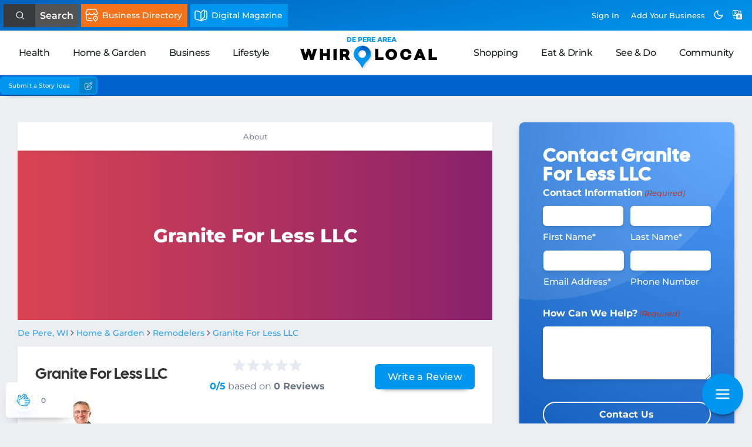

--- FILE ---
content_type: text/html; charset=UTF-8
request_url: https://whirlocal.io/company/granite-for-less-llc/
body_size: 28734
content:
<!DOCTYPE html>
<html lang="en">
<head> <script type="0373035b0c801947bf691b62-text/javascript">//<![CDATA[
var gform;gform||(document.addEventListener("gform_main_scripts_loaded",function(){gform.scriptsLoaded=!0}),document.addEventListener("gform/theme/scripts_loaded",function(){gform.themeScriptsLoaded=!0}),window.addEventListener("DOMContentLoaded",function(){gform.domLoaded=!0}),gform={domLoaded:!1,scriptsLoaded:!1,themeScriptsLoaded:!1,isFormEditor:()=>"function"==typeof InitializeEditor,callIfLoaded:function(o){return!(!gform.domLoaded||!gform.scriptsLoaded||!gform.themeScriptsLoaded&&!gform.isFormEditor()||(gform.isFormEditor()&&console.warn("The use of gform.initializeOnLoaded() is deprecated in the form editor context and will be removed in Gravity Forms 3.1."),o(),0))},initializeOnLoaded:function(o){gform.callIfLoaded(o)||(document.addEventListener("gform_main_scripts_loaded",()=>{gform.scriptsLoaded=!0,gform.callIfLoaded(o)}),document.addEventListener("gform/theme/scripts_loaded",()=>{gform.themeScriptsLoaded=!0,gform.callIfLoaded(o)}),window.addEventListener("DOMContentLoaded",()=>{gform.domLoaded=!0,gform.callIfLoaded(o)}))},hooks:{action:{},filter:{}},addAction:function(o,r,e,t){gform.addHook("action",o,r,e,t)},addFilter:function(o,r,e,t){gform.addHook("filter",o,r,e,t)},doAction:function(o){gform.doHook("action",o,arguments)},applyFilters:function(o){return gform.doHook("filter",o,arguments)},removeAction:function(o,r){gform.removeHook("action",o,r)},removeFilter:function(o,r,e){gform.removeHook("filter",o,r,e)},addHook:function(o,r,e,t,n){null==gform.hooks[o][r]&&(gform.hooks[o][r]=[]);var d=gform.hooks[o][r];null==n&&(n=r+"_"+d.length),gform.hooks[o][r].push({tag:n,callable:e,priority:t=null==t?10:t})},doHook:function(r,o,e){var t;if(e=Array.prototype.slice.call(e,1),null!=gform.hooks[r][o]&&((o=gform.hooks[r][o]).sort(function(o,r){return o.priority-r.priority}),o.forEach(function(o){"function"!=typeof(t=o.callable)&&(t=window[t]),"action"==r?t.apply(null,e):e[0]=t.apply(null,e)})),"filter"==r)return e[0]},removeHook:function(o,r,t,n){var e;null!=gform.hooks[o][r]&&(e=(e=gform.hooks[o][r]).filter(function(o,r,e){return!!(null!=n&&n!=o.tag||null!=t&&t!=o.priority)}),gform.hooks[o][r]=e)}});
//]]></script>

	<meta charset="UTF-8">
	<title>Granite For Less LLC Reviews Green Bay, Wisconsin | WhirLocal | Fireplaces</title>
	<meta name="description" content="Granite For Less LLC is a Remodeler located in Green Bay, Wisconsin providing Fireplaces, Granite, Granite Countertops. Check out their reviews, offers, and more on WhirLocal.">
	<meta name="keywords" content="Fireplaces, Granite, Granite Countertops">
		<style>#breadcrumbs.breakout svg{stroke-width:3;width:14px;height:14px}</style>
					<meta property="og:image" content=""/>
		<meta property="og:description" content="Granite For Less LLC is a Remodeler located in Green Bay, Wisconsin providing Fireplaces, Granite, Granite Countertops. Check out their reviews, offers, and more on WhirLocal.">
	<script type="application/ld+json">
	{
		"@context": "https://schema.org",
		"@id": "https://whirlocal.io/company/granite-for-less-llc/",
		"@type": "LocalBusiness",
		"name": "Granite For Less LLC",
		"legalName": "Granite For Less LLC",
		"url": "https://graniteforlesswi.com",
		"logo": "https://static.whirlocal.io/uploads/2022/05/Granite-Countertops-in-Suamico-WI.jpg",
		"image": "",
		"address": {
			"@type": "PostalAddress",
			"streetAddress": "1758 E Mason St",
			"addressLocality": "Green Bay",
			"addressRegion": "Wisconsin",
			"postalCode": "54302"
		},
				"OpeningHoursSpecification":[
    {
        "@type": "OpeningHoursSpecification",
        "dayOfWeek": "Monday",
        "opens": "09:00",
        "closes": "17:00"
    },
    {
        "@type": "OpeningHoursSpecification",
        "dayOfWeek": "Tuesday",
        "opens": "09:00",
        "closes": "17:00"
    },
    {
        "@type": "OpeningHoursSpecification",
        "dayOfWeek": "Wednesday",
        "opens": "09:00",
        "closes": "17:00"
    },
    {
        "@type": "OpeningHoursSpecification",
        "dayOfWeek": "Thursday",
        "opens": "09:00",
        "closes": "17:00"
    },
    {
        "@type": "OpeningHoursSpecification",
        "dayOfWeek": "Friday",
        "opens": "09:00",
        "closes": "16:00"
    },
    {
        "@type": "OpeningHoursSpecification",
        "dayOfWeek": "Saturday",
        "opens": "09:00",
        "closes": "14:00"
    }
],
		"contactPoint": {
			"@type": "ContactPoint",
			"contactType": "customer support",
			"email": "graniteforlesswi@tutanota.com",
			"telephone": "+19207854420"
		},
		"telephone": "+19207854420"
	}
	</script>
	

<link rel="preconnect" href="https://maps.googleapis.com">
<link rel="preconnect" href="https://cdn.jsdelivr.net">
<style></style>
<link rel='dns-prefetch' href='//cdn.jsdelivr.net'/>
<link rel='dns-prefetch' href='//maps.googleapis.com'/>
<link rel='dns-prefetch' href='//accounts.google.com'/>
<link rel='dns-prefetch' href='//cdnjs.cloudflare.com'/>
<link rel='dns-prefetch' href='//www.google.com'/>
<link rel='dns-prefetch' href='//unpkg.com'/>
<link rel='dns-prefetch' href='//fonts.googleapis.com'/>
<link rel="alternate" title="oEmbed (JSON)" type="application/json+oembed" href="https://whirlocal.io/wp-json/oembed/1.0/embed?url=https%3A%2F%2Fwhirlocal.io%2Fcompany%2Fgranite-for-less-llc%2F"/>
<link rel="alternate" title="oEmbed (XML)" type="text/xml+oembed" href="https://whirlocal.io/wp-json/oembed/1.0/embed?url=https%3A%2F%2Fwhirlocal.io%2Fcompany%2Fgranite-for-less-llc%2F&#038;format=xml"/>
<meta content="WLIO v.0.1" name="generator"/><link rel='stylesheet' id='wlio-3p-tom-select-css' href='https://cdn.jsdelivr.net/npm/tom-select@2.3.1/dist/css/tom-select.css?ver=2.3.1' type='text/css' media='all'/>
<style id='wp-block-library-inline-css' type='text/css'>:root{--wp-block-synced-color:#7a00df;--wp-block-synced-color--rgb:122 , 0 , 223;--wp-bound-block-color:var(--wp-block-synced-color);--wp-editor-canvas-background:#ddd;--wp-admin-theme-color:#007cba;--wp-admin-theme-color--rgb:0 , 124 , 186;--wp-admin-theme-color-darker-10:#006ba1;--wp-admin-theme-color-darker-10--rgb:0 , 107 , 160.5;--wp-admin-theme-color-darker-20:#005a87;--wp-admin-theme-color-darker-20--rgb:0 , 90 , 135;--wp-admin-border-width-focus:2px}@media (min-resolution:192dpi){:root{--wp-admin-border-width-focus:1.5px}}.wp-element-button{cursor:pointer}:root .has-very-light-gray-background-color{background-color:#eee}:root .has-very-dark-gray-background-color{background-color:#313131}:root .has-very-light-gray-color{color:#eee}:root .has-very-dark-gray-color{color:#313131}:root .has-vivid-green-cyan-to-vivid-cyan-blue-gradient-background{background:linear-gradient(135deg,#00d084,#0693e3)}:root .has-purple-crush-gradient-background{background:linear-gradient(135deg,#34e2e4,#4721fb 50%,#ab1dfe)}:root .has-hazy-dawn-gradient-background{background:linear-gradient(135deg,#faaca8,#dad0ec)}:root .has-subdued-olive-gradient-background{background:linear-gradient(135deg,#fafae1,#67a671)}:root .has-atomic-cream-gradient-background{background:linear-gradient(135deg,#fdd79a,#004a59)}:root .has-nightshade-gradient-background{background:linear-gradient(135deg,#330968,#31cdcf)}:root .has-midnight-gradient-background{background:linear-gradient(135deg,#020381,#2874fc)}:root{--wp--preset--font-size--normal:16px;--wp--preset--font-size--huge:42px}.has-regular-font-size{font-size:1em}.has-larger-font-size{font-size:2.625em}.has-normal-font-size{font-size:var(--wp--preset--font-size--normal)}.has-huge-font-size{font-size:var(--wp--preset--font-size--huge)}.has-text-align-center{text-align:center}.has-text-align-left{text-align:left}.has-text-align-right{text-align:right}.has-fit-text{white-space:nowrap!important}#end-resizable-editor-section{display:none}.aligncenter{clear:both}.items-justified-left{justify-content:flex-start}.items-justified-center{justify-content:center}.items-justified-right{justify-content:flex-end}.items-justified-space-between{justify-content:space-between}.screen-reader-text{border:0;clip-path:inset(50%);height:1px;margin:-1px;overflow:hidden;padding:0;position:absolute;width:1px;word-wrap:normal!important}.screen-reader-text:focus{background-color:#ddd;clip-path:none;color:#444;display:block;font-size:1em;height:auto;left:5px;line-height:normal;padding:15px 23px 14px;text-decoration:none;top:5px;width:auto;z-index:100000}html :where(.has-border-color){border-style:solid}html :where([style*=border-top-color]){border-top-style:solid}html :where([style*=border-right-color]){border-right-style:solid}html :where([style*=border-bottom-color]){border-bottom-style:solid}html :where([style*=border-left-color]){border-left-style:solid}html :where([style*=border-width]){border-style:solid}html :where([style*=border-top-width]){border-top-style:solid}html :where([style*=border-right-width]){border-right-style:solid}html :where([style*=border-bottom-width]){border-bottom-style:solid}html :where([style*=border-left-width]){border-left-style:solid}html :where(img[class*=wp-image-]){height:auto;max-width:100%}:where(figure){margin:0 0 1em}html :where(.is-position-sticky){--wp-admin--admin-bar--position-offset:var(--wp-admin--admin-bar--height,0)}@media screen and (max-width:600px){html :where(.is-position-sticky){--wp-admin--admin-bar--position-offset:0}}</style>
<link rel='stylesheet' id='trm-gdpr-css' href='https://whirlocal.io/files/couple/privacy-consent-assistant/css/core.min.css?ver=1602523407' type='text/css' media='all'/>
<style type="text/css">@font-face {font-family:Open Sans;font-style:italic;font-weight:300;src:url(/cf-fonts/s/open-sans/5.0.20/cyrillic/300/italic.woff2);unicode-range:U+0301,U+0400-045F,U+0490-0491,U+04B0-04B1,U+2116;font-display:swap;}@font-face {font-family:Open Sans;font-style:italic;font-weight:300;src:url(/cf-fonts/s/open-sans/5.0.20/greek-ext/300/italic.woff2);unicode-range:U+1F00-1FFF;font-display:swap;}@font-face {font-family:Open Sans;font-style:italic;font-weight:300;src:url(/cf-fonts/s/open-sans/5.0.20/latin-ext/300/italic.woff2);unicode-range:U+0100-02AF,U+0304,U+0308,U+0329,U+1E00-1E9F,U+1EF2-1EFF,U+2020,U+20A0-20AB,U+20AD-20CF,U+2113,U+2C60-2C7F,U+A720-A7FF;font-display:swap;}@font-face {font-family:Open Sans;font-style:italic;font-weight:300;src:url(/cf-fonts/s/open-sans/5.0.20/greek/300/italic.woff2);unicode-range:U+0370-03FF;font-display:swap;}@font-face {font-family:Open Sans;font-style:italic;font-weight:300;src:url(/cf-fonts/s/open-sans/5.0.20/cyrillic-ext/300/italic.woff2);unicode-range:U+0460-052F,U+1C80-1C88,U+20B4,U+2DE0-2DFF,U+A640-A69F,U+FE2E-FE2F;font-display:swap;}@font-face {font-family:Open Sans;font-style:italic;font-weight:300;src:url(/cf-fonts/s/open-sans/5.0.20/hebrew/300/italic.woff2);unicode-range:U+0590-05FF,U+200C-2010,U+20AA,U+25CC,U+FB1D-FB4F;font-display:swap;}@font-face {font-family:Open Sans;font-style:italic;font-weight:300;src:url(/cf-fonts/s/open-sans/5.0.20/latin/300/italic.woff2);unicode-range:U+0000-00FF,U+0131,U+0152-0153,U+02BB-02BC,U+02C6,U+02DA,U+02DC,U+0304,U+0308,U+0329,U+2000-206F,U+2074,U+20AC,U+2122,U+2191,U+2193,U+2212,U+2215,U+FEFF,U+FFFD;font-display:swap;}@font-face {font-family:Open Sans;font-style:italic;font-weight:300;src:url(/cf-fonts/s/open-sans/5.0.20/vietnamese/300/italic.woff2);unicode-range:U+0102-0103,U+0110-0111,U+0128-0129,U+0168-0169,U+01A0-01A1,U+01AF-01B0,U+0300-0301,U+0303-0304,U+0308-0309,U+0323,U+0329,U+1EA0-1EF9,U+20AB;font-display:swap;}@font-face {font-family:Open Sans;font-style:italic;font-weight:400;src:url(/cf-fonts/s/open-sans/5.0.20/vietnamese/400/italic.woff2);unicode-range:U+0102-0103,U+0110-0111,U+0128-0129,U+0168-0169,U+01A0-01A1,U+01AF-01B0,U+0300-0301,U+0303-0304,U+0308-0309,U+0323,U+0329,U+1EA0-1EF9,U+20AB;font-display:swap;}@font-face {font-family:Open Sans;font-style:italic;font-weight:400;src:url(/cf-fonts/s/open-sans/5.0.20/latin-ext/400/italic.woff2);unicode-range:U+0100-02AF,U+0304,U+0308,U+0329,U+1E00-1E9F,U+1EF2-1EFF,U+2020,U+20A0-20AB,U+20AD-20CF,U+2113,U+2C60-2C7F,U+A720-A7FF;font-display:swap;}@font-face {font-family:Open Sans;font-style:italic;font-weight:400;src:url(/cf-fonts/s/open-sans/5.0.20/latin/400/italic.woff2);unicode-range:U+0000-00FF,U+0131,U+0152-0153,U+02BB-02BC,U+02C6,U+02DA,U+02DC,U+0304,U+0308,U+0329,U+2000-206F,U+2074,U+20AC,U+2122,U+2191,U+2193,U+2212,U+2215,U+FEFF,U+FFFD;font-display:swap;}@font-face {font-family:Open Sans;font-style:italic;font-weight:400;src:url(/cf-fonts/s/open-sans/5.0.20/greek/400/italic.woff2);unicode-range:U+0370-03FF;font-display:swap;}@font-face {font-family:Open Sans;font-style:italic;font-weight:400;src:url(/cf-fonts/s/open-sans/5.0.20/greek-ext/400/italic.woff2);unicode-range:U+1F00-1FFF;font-display:swap;}@font-face {font-family:Open Sans;font-style:italic;font-weight:400;src:url(/cf-fonts/s/open-sans/5.0.20/cyrillic-ext/400/italic.woff2);unicode-range:U+0460-052F,U+1C80-1C88,U+20B4,U+2DE0-2DFF,U+A640-A69F,U+FE2E-FE2F;font-display:swap;}@font-face {font-family:Open Sans;font-style:italic;font-weight:400;src:url(/cf-fonts/s/open-sans/5.0.20/cyrillic/400/italic.woff2);unicode-range:U+0301,U+0400-045F,U+0490-0491,U+04B0-04B1,U+2116;font-display:swap;}@font-face {font-family:Open Sans;font-style:italic;font-weight:400;src:url(/cf-fonts/s/open-sans/5.0.20/hebrew/400/italic.woff2);unicode-range:U+0590-05FF,U+200C-2010,U+20AA,U+25CC,U+FB1D-FB4F;font-display:swap;}@font-face {font-family:Open Sans;font-style:italic;font-weight:600;src:url(/cf-fonts/s/open-sans/5.0.20/cyrillic/600/italic.woff2);unicode-range:U+0301,U+0400-045F,U+0490-0491,U+04B0-04B1,U+2116;font-display:swap;}@font-face {font-family:Open Sans;font-style:italic;font-weight:600;src:url(/cf-fonts/s/open-sans/5.0.20/greek/600/italic.woff2);unicode-range:U+0370-03FF;font-display:swap;}@font-face {font-family:Open Sans;font-style:italic;font-weight:600;src:url(/cf-fonts/s/open-sans/5.0.20/greek-ext/600/italic.woff2);unicode-range:U+1F00-1FFF;font-display:swap;}@font-face {font-family:Open Sans;font-style:italic;font-weight:600;src:url(/cf-fonts/s/open-sans/5.0.20/hebrew/600/italic.woff2);unicode-range:U+0590-05FF,U+200C-2010,U+20AA,U+25CC,U+FB1D-FB4F;font-display:swap;}@font-face {font-family:Open Sans;font-style:italic;font-weight:600;src:url(/cf-fonts/s/open-sans/5.0.20/latin/600/italic.woff2);unicode-range:U+0000-00FF,U+0131,U+0152-0153,U+02BB-02BC,U+02C6,U+02DA,U+02DC,U+0304,U+0308,U+0329,U+2000-206F,U+2074,U+20AC,U+2122,U+2191,U+2193,U+2212,U+2215,U+FEFF,U+FFFD;font-display:swap;}@font-face {font-family:Open Sans;font-style:italic;font-weight:600;src:url(/cf-fonts/s/open-sans/5.0.20/latin-ext/600/italic.woff2);unicode-range:U+0100-02AF,U+0304,U+0308,U+0329,U+1E00-1E9F,U+1EF2-1EFF,U+2020,U+20A0-20AB,U+20AD-20CF,U+2113,U+2C60-2C7F,U+A720-A7FF;font-display:swap;}@font-face {font-family:Open Sans;font-style:italic;font-weight:600;src:url(/cf-fonts/s/open-sans/5.0.20/cyrillic-ext/600/italic.woff2);unicode-range:U+0460-052F,U+1C80-1C88,U+20B4,U+2DE0-2DFF,U+A640-A69F,U+FE2E-FE2F;font-display:swap;}@font-face {font-family:Open Sans;font-style:italic;font-weight:600;src:url(/cf-fonts/s/open-sans/5.0.20/vietnamese/600/italic.woff2);unicode-range:U+0102-0103,U+0110-0111,U+0128-0129,U+0168-0169,U+01A0-01A1,U+01AF-01B0,U+0300-0301,U+0303-0304,U+0308-0309,U+0323,U+0329,U+1EA0-1EF9,U+20AB;font-display:swap;}@font-face {font-family:Open Sans;font-style:italic;font-weight:700;src:url(/cf-fonts/s/open-sans/5.0.20/greek-ext/700/italic.woff2);unicode-range:U+1F00-1FFF;font-display:swap;}@font-face {font-family:Open Sans;font-style:italic;font-weight:700;src:url(/cf-fonts/s/open-sans/5.0.20/latin-ext/700/italic.woff2);unicode-range:U+0100-02AF,U+0304,U+0308,U+0329,U+1E00-1E9F,U+1EF2-1EFF,U+2020,U+20A0-20AB,U+20AD-20CF,U+2113,U+2C60-2C7F,U+A720-A7FF;font-display:swap;}@font-face {font-family:Open Sans;font-style:italic;font-weight:700;src:url(/cf-fonts/s/open-sans/5.0.20/hebrew/700/italic.woff2);unicode-range:U+0590-05FF,U+200C-2010,U+20AA,U+25CC,U+FB1D-FB4F;font-display:swap;}@font-face {font-family:Open Sans;font-style:italic;font-weight:700;src:url(/cf-fonts/s/open-sans/5.0.20/cyrillic/700/italic.woff2);unicode-range:U+0301,U+0400-045F,U+0490-0491,U+04B0-04B1,U+2116;font-display:swap;}@font-face {font-family:Open Sans;font-style:italic;font-weight:700;src:url(/cf-fonts/s/open-sans/5.0.20/greek/700/italic.woff2);unicode-range:U+0370-03FF;font-display:swap;}@font-face {font-family:Open Sans;font-style:italic;font-weight:700;src:url(/cf-fonts/s/open-sans/5.0.20/vietnamese/700/italic.woff2);unicode-range:U+0102-0103,U+0110-0111,U+0128-0129,U+0168-0169,U+01A0-01A1,U+01AF-01B0,U+0300-0301,U+0303-0304,U+0308-0309,U+0323,U+0329,U+1EA0-1EF9,U+20AB;font-display:swap;}@font-face {font-family:Open Sans;font-style:italic;font-weight:700;src:url(/cf-fonts/s/open-sans/5.0.20/cyrillic-ext/700/italic.woff2);unicode-range:U+0460-052F,U+1C80-1C88,U+20B4,U+2DE0-2DFF,U+A640-A69F,U+FE2E-FE2F;font-display:swap;}@font-face {font-family:Open Sans;font-style:italic;font-weight:700;src:url(/cf-fonts/s/open-sans/5.0.20/latin/700/italic.woff2);unicode-range:U+0000-00FF,U+0131,U+0152-0153,U+02BB-02BC,U+02C6,U+02DA,U+02DC,U+0304,U+0308,U+0329,U+2000-206F,U+2074,U+20AC,U+2122,U+2191,U+2193,U+2212,U+2215,U+FEFF,U+FFFD;font-display:swap;}@font-face {font-family:Open Sans;font-style:italic;font-weight:800;src:url(/cf-fonts/s/open-sans/5.0.20/vietnamese/800/italic.woff2);unicode-range:U+0102-0103,U+0110-0111,U+0128-0129,U+0168-0169,U+01A0-01A1,U+01AF-01B0,U+0300-0301,U+0303-0304,U+0308-0309,U+0323,U+0329,U+1EA0-1EF9,U+20AB;font-display:swap;}@font-face {font-family:Open Sans;font-style:italic;font-weight:800;src:url(/cf-fonts/s/open-sans/5.0.20/greek/800/italic.woff2);unicode-range:U+0370-03FF;font-display:swap;}@font-face {font-family:Open Sans;font-style:italic;font-weight:800;src:url(/cf-fonts/s/open-sans/5.0.20/greek-ext/800/italic.woff2);unicode-range:U+1F00-1FFF;font-display:swap;}@font-face {font-family:Open Sans;font-style:italic;font-weight:800;src:url(/cf-fonts/s/open-sans/5.0.20/cyrillic-ext/800/italic.woff2);unicode-range:U+0460-052F,U+1C80-1C88,U+20B4,U+2DE0-2DFF,U+A640-A69F,U+FE2E-FE2F;font-display:swap;}@font-face {font-family:Open Sans;font-style:italic;font-weight:800;src:url(/cf-fonts/s/open-sans/5.0.20/latin-ext/800/italic.woff2);unicode-range:U+0100-02AF,U+0304,U+0308,U+0329,U+1E00-1E9F,U+1EF2-1EFF,U+2020,U+20A0-20AB,U+20AD-20CF,U+2113,U+2C60-2C7F,U+A720-A7FF;font-display:swap;}@font-face {font-family:Open Sans;font-style:italic;font-weight:800;src:url(/cf-fonts/s/open-sans/5.0.20/latin/800/italic.woff2);unicode-range:U+0000-00FF,U+0131,U+0152-0153,U+02BB-02BC,U+02C6,U+02DA,U+02DC,U+0304,U+0308,U+0329,U+2000-206F,U+2074,U+20AC,U+2122,U+2191,U+2193,U+2212,U+2215,U+FEFF,U+FFFD;font-display:swap;}@font-face {font-family:Open Sans;font-style:italic;font-weight:800;src:url(/cf-fonts/s/open-sans/5.0.20/cyrillic/800/italic.woff2);unicode-range:U+0301,U+0400-045F,U+0490-0491,U+04B0-04B1,U+2116;font-display:swap;}@font-face {font-family:Open Sans;font-style:italic;font-weight:800;src:url(/cf-fonts/s/open-sans/5.0.20/hebrew/800/italic.woff2);unicode-range:U+0590-05FF,U+200C-2010,U+20AA,U+25CC,U+FB1D-FB4F;font-display:swap;}@font-face {font-family:Open Sans;font-style:normal;font-weight:400;src:url(/cf-fonts/s/open-sans/5.0.20/greek/400/normal.woff2);unicode-range:U+0370-03FF;font-display:swap;}@font-face {font-family:Open Sans;font-style:normal;font-weight:400;src:url(/cf-fonts/s/open-sans/5.0.20/vietnamese/400/normal.woff2);unicode-range:U+0102-0103,U+0110-0111,U+0128-0129,U+0168-0169,U+01A0-01A1,U+01AF-01B0,U+0300-0301,U+0303-0304,U+0308-0309,U+0323,U+0329,U+1EA0-1EF9,U+20AB;font-display:swap;}@font-face {font-family:Open Sans;font-style:normal;font-weight:400;src:url(/cf-fonts/s/open-sans/5.0.20/greek-ext/400/normal.woff2);unicode-range:U+1F00-1FFF;font-display:swap;}@font-face {font-family:Open Sans;font-style:normal;font-weight:400;src:url(/cf-fonts/s/open-sans/5.0.20/cyrillic-ext/400/normal.woff2);unicode-range:U+0460-052F,U+1C80-1C88,U+20B4,U+2DE0-2DFF,U+A640-A69F,U+FE2E-FE2F;font-display:swap;}@font-face {font-family:Open Sans;font-style:normal;font-weight:400;src:url(/cf-fonts/s/open-sans/5.0.20/latin/400/normal.woff2);unicode-range:U+0000-00FF,U+0131,U+0152-0153,U+02BB-02BC,U+02C6,U+02DA,U+02DC,U+0304,U+0308,U+0329,U+2000-206F,U+2074,U+20AC,U+2122,U+2191,U+2193,U+2212,U+2215,U+FEFF,U+FFFD;font-display:swap;}@font-face {font-family:Open Sans;font-style:normal;font-weight:400;src:url(/cf-fonts/s/open-sans/5.0.20/hebrew/400/normal.woff2);unicode-range:U+0590-05FF,U+200C-2010,U+20AA,U+25CC,U+FB1D-FB4F;font-display:swap;}@font-face {font-family:Open Sans;font-style:normal;font-weight:400;src:url(/cf-fonts/s/open-sans/5.0.20/cyrillic/400/normal.woff2);unicode-range:U+0301,U+0400-045F,U+0490-0491,U+04B0-04B1,U+2116;font-display:swap;}@font-face {font-family:Open Sans;font-style:normal;font-weight:400;src:url(/cf-fonts/s/open-sans/5.0.20/latin-ext/400/normal.woff2);unicode-range:U+0100-02AF,U+0304,U+0308,U+0329,U+1E00-1E9F,U+1EF2-1EFF,U+2020,U+20A0-20AB,U+20AD-20CF,U+2113,U+2C60-2C7F,U+A720-A7FF;font-display:swap;}@font-face {font-family:Open Sans;font-style:normal;font-weight:300;src:url(/cf-fonts/s/open-sans/5.0.20/greek-ext/300/normal.woff2);unicode-range:U+1F00-1FFF;font-display:swap;}@font-face {font-family:Open Sans;font-style:normal;font-weight:300;src:url(/cf-fonts/s/open-sans/5.0.20/hebrew/300/normal.woff2);unicode-range:U+0590-05FF,U+200C-2010,U+20AA,U+25CC,U+FB1D-FB4F;font-display:swap;}@font-face {font-family:Open Sans;font-style:normal;font-weight:300;src:url(/cf-fonts/s/open-sans/5.0.20/cyrillic/300/normal.woff2);unicode-range:U+0301,U+0400-045F,U+0490-0491,U+04B0-04B1,U+2116;font-display:swap;}@font-face {font-family:Open Sans;font-style:normal;font-weight:300;src:url(/cf-fonts/s/open-sans/5.0.20/latin-ext/300/normal.woff2);unicode-range:U+0100-02AF,U+0304,U+0308,U+0329,U+1E00-1E9F,U+1EF2-1EFF,U+2020,U+20A0-20AB,U+20AD-20CF,U+2113,U+2C60-2C7F,U+A720-A7FF;font-display:swap;}@font-face {font-family:Open Sans;font-style:normal;font-weight:300;src:url(/cf-fonts/s/open-sans/5.0.20/greek/300/normal.woff2);unicode-range:U+0370-03FF;font-display:swap;}@font-face {font-family:Open Sans;font-style:normal;font-weight:300;src:url(/cf-fonts/s/open-sans/5.0.20/vietnamese/300/normal.woff2);unicode-range:U+0102-0103,U+0110-0111,U+0128-0129,U+0168-0169,U+01A0-01A1,U+01AF-01B0,U+0300-0301,U+0303-0304,U+0308-0309,U+0323,U+0329,U+1EA0-1EF9,U+20AB;font-display:swap;}@font-face {font-family:Open Sans;font-style:normal;font-weight:300;src:url(/cf-fonts/s/open-sans/5.0.20/latin/300/normal.woff2);unicode-range:U+0000-00FF,U+0131,U+0152-0153,U+02BB-02BC,U+02C6,U+02DA,U+02DC,U+0304,U+0308,U+0329,U+2000-206F,U+2074,U+20AC,U+2122,U+2191,U+2193,U+2212,U+2215,U+FEFF,U+FFFD;font-display:swap;}@font-face {font-family:Open Sans;font-style:normal;font-weight:300;src:url(/cf-fonts/s/open-sans/5.0.20/cyrillic-ext/300/normal.woff2);unicode-range:U+0460-052F,U+1C80-1C88,U+20B4,U+2DE0-2DFF,U+A640-A69F,U+FE2E-FE2F;font-display:swap;}@font-face {font-family:Open Sans;font-style:normal;font-weight:600;src:url(/cf-fonts/s/open-sans/5.0.20/vietnamese/600/normal.woff2);unicode-range:U+0102-0103,U+0110-0111,U+0128-0129,U+0168-0169,U+01A0-01A1,U+01AF-01B0,U+0300-0301,U+0303-0304,U+0308-0309,U+0323,U+0329,U+1EA0-1EF9,U+20AB;font-display:swap;}@font-face {font-family:Open Sans;font-style:normal;font-weight:600;src:url(/cf-fonts/s/open-sans/5.0.20/greek-ext/600/normal.woff2);unicode-range:U+1F00-1FFF;font-display:swap;}@font-face {font-family:Open Sans;font-style:normal;font-weight:600;src:url(/cf-fonts/s/open-sans/5.0.20/latin/600/normal.woff2);unicode-range:U+0000-00FF,U+0131,U+0152-0153,U+02BB-02BC,U+02C6,U+02DA,U+02DC,U+0304,U+0308,U+0329,U+2000-206F,U+2074,U+20AC,U+2122,U+2191,U+2193,U+2212,U+2215,U+FEFF,U+FFFD;font-display:swap;}@font-face {font-family:Open Sans;font-style:normal;font-weight:600;src:url(/cf-fonts/s/open-sans/5.0.20/hebrew/600/normal.woff2);unicode-range:U+0590-05FF,U+200C-2010,U+20AA,U+25CC,U+FB1D-FB4F;font-display:swap;}@font-face {font-family:Open Sans;font-style:normal;font-weight:600;src:url(/cf-fonts/s/open-sans/5.0.20/latin-ext/600/normal.woff2);unicode-range:U+0100-02AF,U+0304,U+0308,U+0329,U+1E00-1E9F,U+1EF2-1EFF,U+2020,U+20A0-20AB,U+20AD-20CF,U+2113,U+2C60-2C7F,U+A720-A7FF;font-display:swap;}@font-face {font-family:Open Sans;font-style:normal;font-weight:600;src:url(/cf-fonts/s/open-sans/5.0.20/cyrillic/600/normal.woff2);unicode-range:U+0301,U+0400-045F,U+0490-0491,U+04B0-04B1,U+2116;font-display:swap;}@font-face {font-family:Open Sans;font-style:normal;font-weight:600;src:url(/cf-fonts/s/open-sans/5.0.20/cyrillic-ext/600/normal.woff2);unicode-range:U+0460-052F,U+1C80-1C88,U+20B4,U+2DE0-2DFF,U+A640-A69F,U+FE2E-FE2F;font-display:swap;}@font-face {font-family:Open Sans;font-style:normal;font-weight:600;src:url(/cf-fonts/s/open-sans/5.0.20/greek/600/normal.woff2);unicode-range:U+0370-03FF;font-display:swap;}@font-face {font-family:Open Sans;font-style:normal;font-weight:700;src:url(/cf-fonts/s/open-sans/5.0.20/greek/700/normal.woff2);unicode-range:U+0370-03FF;font-display:swap;}@font-face {font-family:Open Sans;font-style:normal;font-weight:700;src:url(/cf-fonts/s/open-sans/5.0.20/hebrew/700/normal.woff2);unicode-range:U+0590-05FF,U+200C-2010,U+20AA,U+25CC,U+FB1D-FB4F;font-display:swap;}@font-face {font-family:Open Sans;font-style:normal;font-weight:700;src:url(/cf-fonts/s/open-sans/5.0.20/vietnamese/700/normal.woff2);unicode-range:U+0102-0103,U+0110-0111,U+0128-0129,U+0168-0169,U+01A0-01A1,U+01AF-01B0,U+0300-0301,U+0303-0304,U+0308-0309,U+0323,U+0329,U+1EA0-1EF9,U+20AB;font-display:swap;}@font-face {font-family:Open Sans;font-style:normal;font-weight:700;src:url(/cf-fonts/s/open-sans/5.0.20/cyrillic-ext/700/normal.woff2);unicode-range:U+0460-052F,U+1C80-1C88,U+20B4,U+2DE0-2DFF,U+A640-A69F,U+FE2E-FE2F;font-display:swap;}@font-face {font-family:Open Sans;font-style:normal;font-weight:700;src:url(/cf-fonts/s/open-sans/5.0.20/cyrillic/700/normal.woff2);unicode-range:U+0301,U+0400-045F,U+0490-0491,U+04B0-04B1,U+2116;font-display:swap;}@font-face {font-family:Open Sans;font-style:normal;font-weight:700;src:url(/cf-fonts/s/open-sans/5.0.20/latin-ext/700/normal.woff2);unicode-range:U+0100-02AF,U+0304,U+0308,U+0329,U+1E00-1E9F,U+1EF2-1EFF,U+2020,U+20A0-20AB,U+20AD-20CF,U+2113,U+2C60-2C7F,U+A720-A7FF;font-display:swap;}@font-face {font-family:Open Sans;font-style:normal;font-weight:700;src:url(/cf-fonts/s/open-sans/5.0.20/greek-ext/700/normal.woff2);unicode-range:U+1F00-1FFF;font-display:swap;}@font-face {font-family:Open Sans;font-style:normal;font-weight:700;src:url(/cf-fonts/s/open-sans/5.0.20/latin/700/normal.woff2);unicode-range:U+0000-00FF,U+0131,U+0152-0153,U+02BB-02BC,U+02C6,U+02DA,U+02DC,U+0304,U+0308,U+0329,U+2000-206F,U+2074,U+20AC,U+2122,U+2191,U+2193,U+2212,U+2215,U+FEFF,U+FFFD;font-display:swap;}@font-face {font-family:Open Sans;font-style:normal;font-weight:800;src:url(/cf-fonts/s/open-sans/5.0.20/greek-ext/800/normal.woff2);unicode-range:U+1F00-1FFF;font-display:swap;}@font-face {font-family:Open Sans;font-style:normal;font-weight:800;src:url(/cf-fonts/s/open-sans/5.0.20/latin-ext/800/normal.woff2);unicode-range:U+0100-02AF,U+0304,U+0308,U+0329,U+1E00-1E9F,U+1EF2-1EFF,U+2020,U+20A0-20AB,U+20AD-20CF,U+2113,U+2C60-2C7F,U+A720-A7FF;font-display:swap;}@font-face {font-family:Open Sans;font-style:normal;font-weight:800;src:url(/cf-fonts/s/open-sans/5.0.20/cyrillic/800/normal.woff2);unicode-range:U+0301,U+0400-045F,U+0490-0491,U+04B0-04B1,U+2116;font-display:swap;}@font-face {font-family:Open Sans;font-style:normal;font-weight:800;src:url(/cf-fonts/s/open-sans/5.0.20/greek/800/normal.woff2);unicode-range:U+0370-03FF;font-display:swap;}@font-face {font-family:Open Sans;font-style:normal;font-weight:800;src:url(/cf-fonts/s/open-sans/5.0.20/hebrew/800/normal.woff2);unicode-range:U+0590-05FF,U+200C-2010,U+20AA,U+25CC,U+FB1D-FB4F;font-display:swap;}@font-face {font-family:Open Sans;font-style:normal;font-weight:800;src:url(/cf-fonts/s/open-sans/5.0.20/vietnamese/800/normal.woff2);unicode-range:U+0102-0103,U+0110-0111,U+0128-0129,U+0168-0169,U+01A0-01A1,U+01AF-01B0,U+0300-0301,U+0303-0304,U+0308-0309,U+0323,U+0329,U+1EA0-1EF9,U+20AB;font-display:swap;}@font-face {font-family:Open Sans;font-style:normal;font-weight:800;src:url(/cf-fonts/s/open-sans/5.0.20/cyrillic-ext/800/normal.woff2);unicode-range:U+0460-052F,U+1C80-1C88,U+20B4,U+2DE0-2DFF,U+A640-A69F,U+FE2E-FE2F;font-display:swap;}@font-face {font-family:Open Sans;font-style:normal;font-weight:800;src:url(/cf-fonts/s/open-sans/5.0.20/latin/800/normal.woff2);unicode-range:U+0000-00FF,U+0131,U+0152-0153,U+02BB-02BC,U+02C6,U+02DA,U+02DC,U+0304,U+0308,U+0329,U+2000-206F,U+2074,U+20AC,U+2122,U+2191,U+2193,U+2212,U+2215,U+FEFF,U+FFFD;font-display:swap;}</style>
<link rel='stylesheet' id='whirlocal-divi-extension-styles-css' href='https://whirlocal.io/files/lib/global-functions/divi/whirlocal-divi-extension/styles/style.min.css?ver=1.0.0' type='text/css' media='all'/>
<style type="text/css">@font-face {font-family:Montserrat;font-style:normal;font-weight:400;src:url(/cf-fonts/s/montserrat/5.0.16/latin/400/normal.woff2);unicode-range:U+0000-00FF,U+0131,U+0152-0153,U+02BB-02BC,U+02C6,U+02DA,U+02DC,U+0304,U+0308,U+0329,U+2000-206F,U+2074,U+20AC,U+2122,U+2191,U+2193,U+2212,U+2215,U+FEFF,U+FFFD;font-display:swap;}@font-face {font-family:Montserrat;font-style:normal;font-weight:400;src:url(/cf-fonts/s/montserrat/5.0.16/latin-ext/400/normal.woff2);unicode-range:U+0100-02AF,U+0304,U+0308,U+0329,U+1E00-1E9F,U+1EF2-1EFF,U+2020,U+20A0-20AB,U+20AD-20CF,U+2113,U+2C60-2C7F,U+A720-A7FF;font-display:swap;}@font-face {font-family:Montserrat;font-style:normal;font-weight:400;src:url(/cf-fonts/s/montserrat/5.0.16/cyrillic-ext/400/normal.woff2);unicode-range:U+0460-052F,U+1C80-1C88,U+20B4,U+2DE0-2DFF,U+A640-A69F,U+FE2E-FE2F;font-display:swap;}@font-face {font-family:Montserrat;font-style:normal;font-weight:400;src:url(/cf-fonts/s/montserrat/5.0.16/cyrillic/400/normal.woff2);unicode-range:U+0301,U+0400-045F,U+0490-0491,U+04B0-04B1,U+2116;font-display:swap;}@font-face {font-family:Montserrat;font-style:normal;font-weight:400;src:url(/cf-fonts/s/montserrat/5.0.16/vietnamese/400/normal.woff2);unicode-range:U+0102-0103,U+0110-0111,U+0128-0129,U+0168-0169,U+01A0-01A1,U+01AF-01B0,U+0300-0301,U+0303-0304,U+0308-0309,U+0323,U+0329,U+1EA0-1EF9,U+20AB;font-display:swap;}@font-face {font-family:Montserrat;font-style:normal;font-weight:500;src:url(/cf-fonts/s/montserrat/5.0.16/latin/500/normal.woff2);unicode-range:U+0000-00FF,U+0131,U+0152-0153,U+02BB-02BC,U+02C6,U+02DA,U+02DC,U+0304,U+0308,U+0329,U+2000-206F,U+2074,U+20AC,U+2122,U+2191,U+2193,U+2212,U+2215,U+FEFF,U+FFFD;font-display:swap;}@font-face {font-family:Montserrat;font-style:normal;font-weight:500;src:url(/cf-fonts/s/montserrat/5.0.16/cyrillic-ext/500/normal.woff2);unicode-range:U+0460-052F,U+1C80-1C88,U+20B4,U+2DE0-2DFF,U+A640-A69F,U+FE2E-FE2F;font-display:swap;}@font-face {font-family:Montserrat;font-style:normal;font-weight:500;src:url(/cf-fonts/s/montserrat/5.0.16/cyrillic/500/normal.woff2);unicode-range:U+0301,U+0400-045F,U+0490-0491,U+04B0-04B1,U+2116;font-display:swap;}@font-face {font-family:Montserrat;font-style:normal;font-weight:500;src:url(/cf-fonts/s/montserrat/5.0.16/latin-ext/500/normal.woff2);unicode-range:U+0100-02AF,U+0304,U+0308,U+0329,U+1E00-1E9F,U+1EF2-1EFF,U+2020,U+20A0-20AB,U+20AD-20CF,U+2113,U+2C60-2C7F,U+A720-A7FF;font-display:swap;}@font-face {font-family:Montserrat;font-style:normal;font-weight:500;src:url(/cf-fonts/s/montserrat/5.0.16/vietnamese/500/normal.woff2);unicode-range:U+0102-0103,U+0110-0111,U+0128-0129,U+0168-0169,U+01A0-01A1,U+01AF-01B0,U+0300-0301,U+0303-0304,U+0308-0309,U+0323,U+0329,U+1EA0-1EF9,U+20AB;font-display:swap;}@font-face {font-family:Montserrat;font-style:italic;font-weight:500;src:url(/cf-fonts/s/montserrat/5.0.16/cyrillic-ext/500/italic.woff2);unicode-range:U+0460-052F,U+1C80-1C88,U+20B4,U+2DE0-2DFF,U+A640-A69F,U+FE2E-FE2F;font-display:swap;}@font-face {font-family:Montserrat;font-style:italic;font-weight:500;src:url(/cf-fonts/s/montserrat/5.0.16/cyrillic/500/italic.woff2);unicode-range:U+0301,U+0400-045F,U+0490-0491,U+04B0-04B1,U+2116;font-display:swap;}@font-face {font-family:Montserrat;font-style:italic;font-weight:500;src:url(/cf-fonts/s/montserrat/5.0.16/latin/500/italic.woff2);unicode-range:U+0000-00FF,U+0131,U+0152-0153,U+02BB-02BC,U+02C6,U+02DA,U+02DC,U+0304,U+0308,U+0329,U+2000-206F,U+2074,U+20AC,U+2122,U+2191,U+2193,U+2212,U+2215,U+FEFF,U+FFFD;font-display:swap;}@font-face {font-family:Montserrat;font-style:italic;font-weight:500;src:url(/cf-fonts/s/montserrat/5.0.16/latin-ext/500/italic.woff2);unicode-range:U+0100-02AF,U+0304,U+0308,U+0329,U+1E00-1E9F,U+1EF2-1EFF,U+2020,U+20A0-20AB,U+20AD-20CF,U+2113,U+2C60-2C7F,U+A720-A7FF;font-display:swap;}@font-face {font-family:Montserrat;font-style:italic;font-weight:500;src:url(/cf-fonts/s/montserrat/5.0.16/vietnamese/500/italic.woff2);unicode-range:U+0102-0103,U+0110-0111,U+0128-0129,U+0168-0169,U+01A0-01A1,U+01AF-01B0,U+0300-0301,U+0303-0304,U+0308-0309,U+0323,U+0329,U+1EA0-1EF9,U+20AB;font-display:swap;}@font-face {font-family:Montserrat;font-style:normal;font-weight:600;src:url(/cf-fonts/s/montserrat/5.0.16/cyrillic-ext/600/normal.woff2);unicode-range:U+0460-052F,U+1C80-1C88,U+20B4,U+2DE0-2DFF,U+A640-A69F,U+FE2E-FE2F;font-display:swap;}@font-face {font-family:Montserrat;font-style:normal;font-weight:600;src:url(/cf-fonts/s/montserrat/5.0.16/latin-ext/600/normal.woff2);unicode-range:U+0100-02AF,U+0304,U+0308,U+0329,U+1E00-1E9F,U+1EF2-1EFF,U+2020,U+20A0-20AB,U+20AD-20CF,U+2113,U+2C60-2C7F,U+A720-A7FF;font-display:swap;}@font-face {font-family:Montserrat;font-style:normal;font-weight:600;src:url(/cf-fonts/s/montserrat/5.0.16/latin/600/normal.woff2);unicode-range:U+0000-00FF,U+0131,U+0152-0153,U+02BB-02BC,U+02C6,U+02DA,U+02DC,U+0304,U+0308,U+0329,U+2000-206F,U+2074,U+20AC,U+2122,U+2191,U+2193,U+2212,U+2215,U+FEFF,U+FFFD;font-display:swap;}@font-face {font-family:Montserrat;font-style:normal;font-weight:600;src:url(/cf-fonts/s/montserrat/5.0.16/vietnamese/600/normal.woff2);unicode-range:U+0102-0103,U+0110-0111,U+0128-0129,U+0168-0169,U+01A0-01A1,U+01AF-01B0,U+0300-0301,U+0303-0304,U+0308-0309,U+0323,U+0329,U+1EA0-1EF9,U+20AB;font-display:swap;}@font-face {font-family:Montserrat;font-style:normal;font-weight:600;src:url(/cf-fonts/s/montserrat/5.0.16/cyrillic/600/normal.woff2);unicode-range:U+0301,U+0400-045F,U+0490-0491,U+04B0-04B1,U+2116;font-display:swap;}@font-face {font-family:Montserrat;font-style:normal;font-weight:700;src:url(/cf-fonts/s/montserrat/5.0.16/latin/700/normal.woff2);unicode-range:U+0000-00FF,U+0131,U+0152-0153,U+02BB-02BC,U+02C6,U+02DA,U+02DC,U+0304,U+0308,U+0329,U+2000-206F,U+2074,U+20AC,U+2122,U+2191,U+2193,U+2212,U+2215,U+FEFF,U+FFFD;font-display:swap;}@font-face {font-family:Montserrat;font-style:normal;font-weight:700;src:url(/cf-fonts/s/montserrat/5.0.16/latin-ext/700/normal.woff2);unicode-range:U+0100-02AF,U+0304,U+0308,U+0329,U+1E00-1E9F,U+1EF2-1EFF,U+2020,U+20A0-20AB,U+20AD-20CF,U+2113,U+2C60-2C7F,U+A720-A7FF;font-display:swap;}@font-face {font-family:Montserrat;font-style:normal;font-weight:700;src:url(/cf-fonts/s/montserrat/5.0.16/vietnamese/700/normal.woff2);unicode-range:U+0102-0103,U+0110-0111,U+0128-0129,U+0168-0169,U+01A0-01A1,U+01AF-01B0,U+0300-0301,U+0303-0304,U+0308-0309,U+0323,U+0329,U+1EA0-1EF9,U+20AB;font-display:swap;}@font-face {font-family:Montserrat;font-style:normal;font-weight:700;src:url(/cf-fonts/s/montserrat/5.0.16/cyrillic-ext/700/normal.woff2);unicode-range:U+0460-052F,U+1C80-1C88,U+20B4,U+2DE0-2DFF,U+A640-A69F,U+FE2E-FE2F;font-display:swap;}@font-face {font-family:Montserrat;font-style:normal;font-weight:700;src:url(/cf-fonts/s/montserrat/5.0.16/cyrillic/700/normal.woff2);unicode-range:U+0301,U+0400-045F,U+0490-0491,U+04B0-04B1,U+2116;font-display:swap;}@font-face {font-family:Montserrat;font-style:normal;font-weight:800;src:url(/cf-fonts/s/montserrat/5.0.16/latin/800/normal.woff2);unicode-range:U+0000-00FF,U+0131,U+0152-0153,U+02BB-02BC,U+02C6,U+02DA,U+02DC,U+0304,U+0308,U+0329,U+2000-206F,U+2074,U+20AC,U+2122,U+2191,U+2193,U+2212,U+2215,U+FEFF,U+FFFD;font-display:swap;}@font-face {font-family:Montserrat;font-style:normal;font-weight:800;src:url(/cf-fonts/s/montserrat/5.0.16/latin-ext/800/normal.woff2);unicode-range:U+0100-02AF,U+0304,U+0308,U+0329,U+1E00-1E9F,U+1EF2-1EFF,U+2020,U+20A0-20AB,U+20AD-20CF,U+2113,U+2C60-2C7F,U+A720-A7FF;font-display:swap;}@font-face {font-family:Montserrat;font-style:normal;font-weight:800;src:url(/cf-fonts/s/montserrat/5.0.16/vietnamese/800/normal.woff2);unicode-range:U+0102-0103,U+0110-0111,U+0128-0129,U+0168-0169,U+01A0-01A1,U+01AF-01B0,U+0300-0301,U+0303-0304,U+0308-0309,U+0323,U+0329,U+1EA0-1EF9,U+20AB;font-display:swap;}@font-face {font-family:Montserrat;font-style:normal;font-weight:800;src:url(/cf-fonts/s/montserrat/5.0.16/cyrillic-ext/800/normal.woff2);unicode-range:U+0460-052F,U+1C80-1C88,U+20B4,U+2DE0-2DFF,U+A640-A69F,U+FE2E-FE2F;font-display:swap;}@font-face {font-family:Montserrat;font-style:normal;font-weight:800;src:url(/cf-fonts/s/montserrat/5.0.16/cyrillic/800/normal.woff2);unicode-range:U+0301,U+0400-045F,U+0490-0491,U+04B0-04B1,U+2116;font-display:swap;}@font-face {font-family:Montserrat;font-style:normal;font-weight:900;src:url(/cf-fonts/s/montserrat/5.0.16/cyrillic/900/normal.woff2);unicode-range:U+0301,U+0400-045F,U+0490-0491,U+04B0-04B1,U+2116;font-display:swap;}@font-face {font-family:Montserrat;font-style:normal;font-weight:900;src:url(/cf-fonts/s/montserrat/5.0.16/latin-ext/900/normal.woff2);unicode-range:U+0100-02AF,U+0304,U+0308,U+0329,U+1E00-1E9F,U+1EF2-1EFF,U+2020,U+20A0-20AB,U+20AD-20CF,U+2113,U+2C60-2C7F,U+A720-A7FF;font-display:swap;}@font-face {font-family:Montserrat;font-style:normal;font-weight:900;src:url(/cf-fonts/s/montserrat/5.0.16/vietnamese/900/normal.woff2);unicode-range:U+0102-0103,U+0110-0111,U+0128-0129,U+0168-0169,U+01A0-01A1,U+01AF-01B0,U+0300-0301,U+0303-0304,U+0308-0309,U+0323,U+0329,U+1EA0-1EF9,U+20AB;font-display:swap;}@font-face {font-family:Montserrat;font-style:normal;font-weight:900;src:url(/cf-fonts/s/montserrat/5.0.16/latin/900/normal.woff2);unicode-range:U+0000-00FF,U+0131,U+0152-0153,U+02BB-02BC,U+02C6,U+02DA,U+02DC,U+0304,U+0308,U+0329,U+2000-206F,U+2074,U+20AC,U+2122,U+2191,U+2193,U+2212,U+2215,U+FEFF,U+FFFD;font-display:swap;}@font-face {font-family:Montserrat;font-style:normal;font-weight:900;src:url(/cf-fonts/s/montserrat/5.0.16/cyrillic-ext/900/normal.woff2);unicode-range:U+0460-052F,U+1C80-1C88,U+20B4,U+2DE0-2DFF,U+A640-A69F,U+FE2E-FE2F;font-display:swap;}</style>
<style type="text/css">@font-face {font-family:DM Serif Display;font-style:normal;font-weight:400;src:url(/cf-fonts/s/dm-serif-display/5.0.18/latin/400/normal.woff2);unicode-range:U+0000-00FF,U+0131,U+0152-0153,U+02BB-02BC,U+02C6,U+02DA,U+02DC,U+0304,U+0308,U+0329,U+2000-206F,U+2074,U+20AC,U+2122,U+2191,U+2193,U+2212,U+2215,U+FEFF,U+FFFD;font-display:swap;}@font-face {font-family:DM Serif Display;font-style:normal;font-weight:400;src:url(/cf-fonts/s/dm-serif-display/5.0.18/latin-ext/400/normal.woff2);unicode-range:U+0100-02AF,U+0304,U+0308,U+0329,U+1E00-1E9F,U+1EF2-1EFF,U+2020,U+20A0-20AB,U+20AD-20CF,U+2113,U+2C60-2C7F,U+A720-A7FF;font-display:swap;}@font-face {font-family:DM Serif Display;font-style:italic;font-weight:400;src:url(/cf-fonts/s/dm-serif-display/5.0.18/latin/400/italic.woff2);unicode-range:U+0000-00FF,U+0131,U+0152-0153,U+02BB-02BC,U+02C6,U+02DA,U+02DC,U+0304,U+0308,U+0329,U+2000-206F,U+2074,U+20AC,U+2122,U+2191,U+2193,U+2212,U+2215,U+FEFF,U+FFFD;font-display:swap;}@font-face {font-family:DM Serif Display;font-style:italic;font-weight:400;src:url(/cf-fonts/s/dm-serif-display/5.0.18/latin-ext/400/italic.woff2);unicode-range:U+0100-02AF,U+0304,U+0308,U+0329,U+1E00-1E9F,U+1EF2-1EFF,U+2020,U+20A0-20AB,U+20AD-20CF,U+2113,U+2C60-2C7F,U+A720-A7FF;font-display:swap;}</style>
<link rel='stylesheet' id='wl-global-css' href='https://whirlocal.io/files/lib/assets/css/global.css?ver=1768844029' type='text/css' media='all'/>
<link rel='stylesheet' id='wl-main-menu-css' href='https://whirlocal.io/files/lib/assets/css/main-menu.css?ver=1767631001' type='text/css' media='all'/>
<link rel='stylesheet' id='divi-style-parent-css' href='https://whirlocal.io/files/themes/Divi/style-static.min.css?ver=0.1' type='text/css' media='all'/>
<link rel='stylesheet' id='wlio_system-css' href='https://whirlocal.io/files/themes/wlio/assets/css/system.css?ver=1763077380' type='text/css' media='all'/>
<link rel='stylesheet' id='wlio_google_fonts-css' href='https://whirlocal.io/files/themes/wlio/assets/fonts/remote/fonts.css?ver=1750904793' type='text/css' media='all'/>
<link rel='stylesheet' id='divi-style-css' href='https://whirlocal.io/files/themes/wlio/style.css?ver=0.1' type='text/css' media='all'/>
<script type="0373035b0c801947bf691b62-text/javascript" src="https://whirlocal.io/inc/js/jquery/jquery.min.js?ver=3.7.1" id="jquery-core-js"></script>
<script type="0373035b0c801947bf691b62-text/javascript" src="https://whirlocal.io/inc/js/jquery/jquery-migrate.min.js?ver=3.4.1" id="jquery-migrate-js"></script>
<script type="0373035b0c801947bf691b62-text/javascript" src="https://cdnjs.cloudflare.com/ajax/libs/css-element-queries/1.2.3/ResizeSensor.min.js?ver=1.2.3" id="wl-resize-sensor-js"></script>
<script type="0373035b0c801947bf691b62-text/javascript" src="https://cdnjs.cloudflare.com/ajax/libs/css-element-queries/1.2.3/ElementQueries.min.js?ver=1.2.3" id="wl-element-queries-js"></script>
<script type="0373035b0c801947bf691b62-text/javascript" src="https://www.google.com/recaptcha/api.js?ver=2.0" id="wl-recaptcha-v2-js"></script>
<link rel="https://api.w.org/" href="https://whirlocal.io/wp-json/"/><link rel="alternate" title="JSON" type="application/json" href="https://whirlocal.io/wp-json/wp/v2/company/495719"/><link rel="canonical" href="https://whirlocal.io/company/granite-for-less-llc/"/>
<script type="0373035b0c801947bf691b62-text/javascript">(function(){var t=document.createElement("script");t.type="text/javascript",t.async=!0,t.src="https://link.msgsndr.com/js/am.js",t.onload=t.onreadystatechange=function(){var t=this.readyState;if(!t||"complete"==t||"loaded"==t)try{affiliateManager.init("baIYBrIsihRd33KCltIc","https://backend.leadconnectorhq.com",".whirlocal.io")}catch(t){}};var e=document.getElementsByTagName("script")[0];e.parentNode.insertBefore(t,e)})();</script><style>.is-framed #wpadminbar{display:none!important}</style><style>.et-fb-page-creation-card-wrapper ~ .et-fb-page-creation-card-wrapper, .et-db #et-boc .et-fb-page-creation-card-content p {color:#fff!important;color:transparent!important;width:0!important;height:0!important;overflow:hidden!important;pointer-events:none!important;display:none!important}</style><style>#sptc .plans .plan:not(.diy):not(.dwy) {display:none!important;opacity:0!important;width:0!important;height:0!important;position:absolute!important;visibility:hidden!important;pointer-events:none!important}</style><script type="0373035b0c801947bf691b62-text/javascript" id="sa-dynamic-optimization" data-uuid="e37ac035-fc54-48e7-a4b0-7b710d5238b3" src="[data-uri]"></script><meta name="viewport" content="width=device-width, initial-scale=1"><link rel="icon" type="image/png" href="https://whirlocal.io/files/lib/assets/img/favicon.png"/>		<link rel="icon" type="image/png" href="https://whirlocal.io/files/lib/assets/img/favicon.png"/>
		<link rel="icon" type="image/x-icon/" href="https://whirlocal.io/files/lib/assets/img/favicon.png">
		<link rel="apple-touch-icon" href="https://whirlocal.io/files/lib/assets/img/favicon.png">
		<link rel="apple-touch-icon" sizes="76x76" href="https://whirlocal.io/files/lib/assets/img/favicon-76.png">
		<link rel="apple-touch-icon" sizes="120x120" href="https://whirlocal.io/files/lib/assets/img/favicon-120.png">
		<link rel="apple-touch-icon" sizes="152x152" href="https://whirlocal.io/files/lib/assets/img/favicon-152.png">
		<link rel="apple-touch-icon" sizes="180x180" href="https://whirlocal.io/files/lib/assets/img/favicon-180.png">
		<link rel="apple-touch-icon" sizes="167x167" href="https://whirlocal.io/files/lib/assets/img/favicon-167.png">
		<meta name="robots" content="index,follow,max-image-preview:large"/><!-- Facebook Pixel Code -->
			<script type="0373035b0c801947bf691b62-text/javascript">!function(f,b,e,v,n,t,s){if(f.fbq)return;n=f.fbq=function(){n.callMethod?n.callMethod.apply(n,arguments):n.queue.push(arguments)};if(!f._fbq)f._fbq=n;n.push=n;n.loaded=!0;n.version='2.0';n.queue=[];t=b.createElement(e);t.async=!0;t.src=v;s=b.getElementsByTagName(e)[0];s.parentNode.insertBefore(t,s)}(window,document,'script','https://connect.facebook.net/en_US/fbevents.js');fbq('init','1032704623514391');fbq('track','PageView');</script>
			<noscript><img height="1" width="1" style="display:none" src="https://www.facebook.com/tr?id=1032704623514391&ev=PageView&noscript=1"/></noscript>
			<!-- End Facebook Pixel Code --><!-- Global site tag (gtag.js) - Google Analytics -->
				<script async src="https://www.googletagmanager.com/gtag/js?id=UA-146280342-1" type="0373035b0c801947bf691b62-text/javascript"></script>
				<script type="0373035b0c801947bf691b62-text/javascript">window.dataLayer=window.dataLayer||[];function gtag(){dataLayer.push(arguments);}gtag('js',new Date());gtag('config','UA-146280342-1');</script><meta name="viewport" content="width=device-width, initial-scale=1.0, maximum-scale=1.0, user-scalable=0"/><link rel="icon" href="https://whirlocal.io/files/uploads/2020/04/favicon.png" sizes="32x32"/>
<link rel="icon" href="https://whirlocal.io/files/uploads/2020/04/favicon.png" sizes="192x192"/>
<link rel="apple-touch-icon" href="https://whirlocal.io/files/uploads/2020/04/favicon.png"/>
<meta name="msapplication-TileImage" content="https://whirlocal.io/files/uploads/2020/04/favicon.png"/>
<style id="et-divi-customizer-global-cached-inline-styles">body,.et_pb_column_1_2 .et_quote_content blockquote cite,.et_pb_column_1_2 .et_link_content a.et_link_main_url,.et_pb_column_1_3 .et_quote_content blockquote cite,.et_pb_column_3_8 .et_quote_content blockquote cite,.et_pb_column_1_4 .et_quote_content blockquote cite,.et_pb_blog_grid .et_quote_content blockquote cite,.et_pb_column_1_3 .et_link_content a.et_link_main_url,.et_pb_column_3_8 .et_link_content a.et_link_main_url,.et_pb_column_1_4 .et_link_content a.et_link_main_url,.et_pb_blog_grid .et_link_content a.et_link_main_url,body .et_pb_bg_layout_light .et_pb_post p,body .et_pb_bg_layout_dark .et_pb_post p{font-size:16px}.et_pb_slide_content,.et_pb_best_value{font-size:18px}#footer-widgets .footer-widget li:before{top:10.6px}@media only screen and (min-width:1350px){.et_pb_row{padding:27px 0}.et_pb_section{padding:54px 0}.single.et_pb_pagebuilder_layout.et_full_width_page .et_post_meta_wrapper{padding-top:81px}.et_pb_fullwidth_section{padding:0}}.grid.span-all.cards:has(.card.review)~.grid.span-all.cards:has(.card.review){display:none}.single-update .post-content h3{margin:17px 0 8px}.add-your-business.white-glove-signup main{width:100%;max-width:none!important;padding-top:0!important}.gform_delete_file{background:#ff6b62!important;padding:5px;margin-left:10px}#et-info-email{display:none!important}[href="#sptc"]{display:none!important}.page-id-489804 .et_pb_section_0{min-height:calc(100vh - 599px);align-items:center;justify-content:center;display:flex}.alignleft{margin-right:1.5em}.alignright{margin-left:1.5em}.entry-content figure.wp-block-image.aligncenter{margin:1em auto 1.5em}.entry-content figure.wp-block-image.aligncenter+.wp-block-spacer{display:none}.wp-block-video video{max-height:80vh}.responsive-iframe{width:revert-layer!important;height:revert-layer!important;padding:0!important}.responsive-iframe iframe{position:relative!important;width:revert-layer!important;height:revert-layer!important}.states-with-publishers-list{display:grid!important;grid-template-columns:repeat(3,1fr);grid-auto-rows:minmax(40px,auto);gap:10px}.universal-content .et_post_meta_wrapper .company-card{max-width:440px}.card .date-tag{position:absolute;bottom:4px;right:4px;padding:3px 6px 1px;background:rgba(255,255,255,.85);line-height:1;border-radius:3px;font-size:12px;font-weight:600;border:1px solid #0095ee}.state-with-publishers.many-nbhds{grid-row:span 2}nav#main-menu~#main-content{margin-top:160px}nav#main-menu~#parallax-content-header~#main-content,nav#main-menu~#main-content{margin-top:0!important}.company-card .aggregate-stars svg{width:24px!important;height:24px!important}#sidebar #social-media{flex-direction:row}#sidebar #social-media a{font-size:56px!important}#et-top-navigation{padding-left:0!important}body>.menu-item-gtranslate{display:none!important}@media (max-width:980px){.et_secondary_nav_only_menu #top-header{display:flex!important}#et-secondary-menu,#et-secondary-nav{display:flex!important}#et_mobile_nav_menu{display:none!important}#top-menu{display:block!important}.et_secondary_nav_only_menu #main-header{top:46px!important;box-shadow:0 -30px #fff!important}.et_header_style_left #logo{max-width:50%;height:130px;max-width:none;max-height:40px;transform:translate(0,-9px)}#et_mobile_nav_menu{display:block;transform:translateY(-6px)}}@media all and (max-width:767px){#et-secondary-nav{margin-left:auto!important}.menu-item-gtranslate{transform-origin:top left;transform:scale(.76) translate(0,-25px)!important}}@media all and (max-width:600px){.states-with-publishers-list{grid-template-columns:repeat(2,1fr)!important}}@media all and (max-width:500px){#top-header .container{width:100%}.et_header_style_left #logo{height:30px}#main-header .container{padding:0!important}}#top-menu .menu-item-toggle-dark-mode{display:none!important}@media all and (max-width:420px){.states-with-publishers-list{grid-template-columns:1fr!important}}body.single-universal-content.admin-bar #main-menu{top:0!important}.et_pb_pricing li span:before{display:none!important}.et_pb_pricing li{padding-left:0!important}h1.entry-title{line-height:1.25em}.entry-content h2{font-size:32px;margin-bottom:.5em}.entry-content h3{font-size:26px;margin-bottom:.5em}.entry-content h4{}.et_fixed_nav.et_show_nav.et_secondary_nav_enabled #page-container{padding-top:0!important}.trending-article-new.card.company-content{padding-top:5px!important}.trending-article-new.card .content p{padding-bottom:0}.trending-article-new.card.company-content>*{padding:0 10px 5px!important}.trending-article-new.card.company-content .wl-button{padding:.1em 1em!important;font-size:12px!important}body.tax-neighborhood #main-menu+*.large-neighborhood{padding-bottom:20px}.trending-article-new.card .content:has(h4:first-child) h4+*{display:none}.trending-article-new.card .content:not(:has(h4:first-child)){font-size:14px}.trending-article-new.card.company-content>*{padding:0 14px 12px!important}.trending-article-new.card.company-content{padding-top:10px!important;margin-bottom:6px!important}.trending-article-new.card.company-content .content>h4{padding-bottom:0}.trending-article-new.card.company-content .content>h4 a{line-height:1.3!important;font-size:16px!important}.trending-article-new.card.company-content .content>span>p,.trending-article-new.card.company-content .content>p{display:inline}.trending-article-new.card{backdrop-filter:blur(5px)}.trending-article-new.card:nth-child(2n+0){background-color:rgba(255,255,255,.1)!important}.trending-article-new.card:nth-child(2n+1){background-color:rgba(0,0,0,.2)!important}.close-wam{display:flex;align-items:center;justify-content:center;box-sizing:content-box}.whirlocal-form.whirlocal-search button[type="submit"]{background:#f2731c!important}.whirlocal-form.whirlocal-search button[type="submit"]:hover{background:#ff832c!important}.et_pb_section_2 a.et_pb_button{background:#f2731c!important;border:none!important;color:#fff!important}.et_pb_section_2 a.et_pb_button:hover{background:#ff832c!important}.card .content h3{font-size:16px;font-weight:600}#trending-container .content h3{font-size:16px;color:#fff;font-weight:400}h1 strong,h2 strong,h3 strong,h4 strong,h5 strong,h6 strong{font-weight:500!important}.page-id-489804 #google-autocomplete{background:#fff}.inline-premium.author-block~*{clear:both}.home .et-l h2~p{text-shadow:0 0 .41em #000}</style></head>
<body data-company="Granite For Less LLC" class="wp-singular company-template-default single single-company postid-495719 wp-theme-Divi wp-child-theme-wlio fe light-mode front-end trm-gdpr-active trm-gdpr-495719 et_pb_button_helper_class et_fixed_nav et_show_nav et_secondary_nav_enabled et_secondary_nav_only_menu et_primary_nav_dropdown_animation_fade et_secondary_nav_dropdown_animation_fade et_header_style_left et_pb_footer_columns4 et_cover_background et_pb_gutter osx et_pb_gutters3 et_right_sidebar et_divi_theme et-db">
		<section id="main-menu">
		<div class="upper-menu">
		<nav>
			<div class="left-um">
				<button><svg viewBox="0 0 24 24" width="24" height="24" stroke="currentColor" stroke-width="2" fill="none" stroke-linecap="round" stroke-linejoin="round" class="css-i6dzq1"><line x1="3" y1="12" x2="21" y2="12"></line><line x1="3" y1="6" x2="21" y2="6"></line><line x1="3" y1="18" x2="21" y2="18"></line></svg></button>
				<form class="menu-search-form" onsubmit="if (!window.__cfRLUnblockHandlers) return false; if( !document.querySelector('input[name=search_nbhd]').checked ){ this.action = 'https://whirlocal.io/neighborhood/wisconsin/de-pere-area/'; }" data-cf-modified-0373035b0c801947bf691b62-="">
					<label>
						<input type="search" id="search-wlio" placeholder=" " onkeypress="if (!window.__cfRLUnblockHandlers) return false; if(event.keyCode === 27) this.blur();" value="" name="search" data-cf-modified-0373035b0c801947bf691b62-="" />
						<span>
							<svg viewBox="0 0 24 24" width="24" height="24" stroke="currentColor" stroke-width="2" fill="none" stroke-linecap="round" stroke-linejoin="round" class="css-i6dzq1"><circle cx="11" cy="11" r="8"></circle><line x1="21" y1="21" x2="16.65" y2="16.65"></line></svg>
						</span>
						<button class="search-submit" type="submit">Search</button>
					</label>
																				</form>
									<a href="https://whirlocal.io/directory/wisconsin/de-pere-area/" class="directory directory-link">
						<svg xmlns="http://www.w3.org/2000/svg" viewBox="0 0 24 24" width="24" height="24" color="#000000" fill="none">
							<path d="M2.97656 10.5146V15.009C2.97656 17.8339 2.97656 19.2463 3.85621 20.1239C4.73585 21.0015 6.15162 21.0015 8.98315 21.0015H12.9875" stroke="currentColor" stroke-width="1.5" stroke-linecap="round"/>
							<path d="M6.98145 17.0066H10.9858" stroke="currentColor" stroke-width="1.5" stroke-linecap="round"/>
							<path d="M18.4941 13.5107C20.4292 13.5107 21.9979 15.0464 21.9979 16.9408C21.9979 19.0836 19.8799 20.1371 18.8695 21.7433C18.6542 22.0857 18.3495 22.0857 18.1187 21.7433C17.0767 20.1981 14.9902 19.0389 14.9902 16.9408C14.9902 15.0464 16.559 13.5107 18.4941 13.5107Z" stroke="currentColor" stroke-width="1.5" stroke-linejoin="round"/>
							<path d="M18.4941 17.0066H18.5031" stroke="currentColor" stroke-width="2" stroke-linecap="round" stroke-linejoin="round"/>
							<path d="M17.7957 2.00254L6.14983 2.03002C4.41166 1.94542 3.966 3.2116 3.966 3.83056C3.966 4.38414 3.89055 5.19117 2.82524 6.70798C1.75993 8.22478 1.83998 8.67537 2.44071 9.72544C2.93928 10.5969 4.20741 10.9374 4.86862 10.9946C6.96883 11.0398 7.99065 9.32381 7.99065 8.1178C9.03251 11.1481 11.9955 11.1481 13.3158 10.8016C14.6385 10.4545 15.7717 9.2118 16.0391 8.1178C16.195 9.47735 16.6682 10.2707 18.0663 10.8158C19.5145 11.3805 20.7599 10.5174 21.3848 9.9642C22.0096 9.41096 22.4107 8.18278 21.2967 6.83288C20.5285 5.90195 20.2084 5.02494 20.1032 4.11599C20.0423 3.58931 19.9888 3.02336 19.5971 2.66323C19.0247 2.13691 18.2035 1.97722 17.7957 2.00254Z" stroke="currentColor" stroke-width="1.5" stroke-linecap="round" stroke-linejoin="round"/>
						</svg>
						<span><span class="extra">Business</span> Directory</span>
					</a>
				
									<a href="https://whirlocal.io/neighborhood/wisconsin/de-pere-area/" class="directory magazine-link">
						<svg xmlns="http://www.w3.org/2000/svg" viewBox="0 0 24 24" width="24" height="24" color="#000000" fill="none">
							<path d="M16.6127 16.0846C13.9796 17.5677 12.4773 20.6409 12 21.5V8C12.4145 7.25396 13.602 5.11646 15.6317 3.66368C16.4868 3.05167 16.9143 2.74566 17.4572 3.02468C18 3.30371 18 3.91963 18 5.15146V13.9914C18 14.6568 18 14.9895 17.8634 15.2233C17.7267 15.4571 17.3554 15.6663 16.6127 16.0846L16.6127 16.0846Z" stroke="currentColor" stroke-width="1.5" stroke-linecap="round" stroke-linejoin="round"/>
							<path d="M12 7.80556C11.3131 7.08403 9.32175 5.3704 5.98056 4.76958C4.2879 4.4652 3.44157 4.31301 2.72078 4.89633C2 5.47965 2 6.42688 2 8.32133V15.1297C2 16.8619 2 17.728 2.4626 18.2687C2.9252 18.8095 3.94365 18.9926 5.98056 19.3589C7.79633 19.6854 9.21344 20.2057 10.2392 20.7285C11.2484 21.2428 11.753 21.5 12 21.5C12.247 21.5 12.7516 21.2428 13.7608 20.7285C14.7866 20.2057 16.2037 19.6854 18.0194 19.3589C20.0564 18.9926 21.0748 18.8095 21.5374 18.2687C22 17.728 22 16.8619 22 15.1297V8.32133C22 6.42688 22 5.47965 21.2792 4.89633C20.5584 4.31301 19 4.76958 18 5.5" stroke="currentColor" stroke-width="1.5" stroke-linecap="round" stroke-linejoin="round"/>
						</svg>
						<span><span class="extra">Digital</span> Magazine</span>
					</a>
				
																</div>
			<div class="right-um">
				<nav>
					<a href="https://whirlocal.io/dashboard">Sign In</a><a href="https://whirlocal.io/get-started?nbhd=11733">Add <span class="extra2">Your </span>Business</a><span onclick="if (!window.__cfRLUnblockHandlers) return false; toggleDarkMode(this,event);" class="menu-item dark-mode tt-bottom tt-align-right" data-cf-modified-0373035b0c801947bf691b62-=""><svg data-icon='moon' width="24" height="24" viewBox="0 0 24 24" fill="none" stroke="currentColor" stroke-width="2" stroke-linecap="round" stroke-linejoin="round"><path d="M21 12.79A9 9 0 1 1 11.21 3 7 7 0 0 0 21 12.79z"></path></svg></span>					<span onclick="if (!window.__cfRLUnblockHandlers) return false; document.body.classList.toggle('show-translate');" class="menu-item translate tt-bottom tt-align-right" data-cf-modified-0373035b0c801947bf691b62-="">
						<svg xmlns="http://www.w3.org/2000/svg" width="24" height="24" viewBox="0 0 24 24" fill="#ffffff">
							<path fill-rule="evenodd" clip-rule="evenodd" d="M16.25 4C16.25 3.58579 16.5858 3.25 17 3.25L18.9999 3.25C19.9664 3.25 20.7499 4.03347 20.7499 4.99994L20.75 6.99997C20.75 7.41419 20.4142 7.74999 20 7.75C19.5858 7.75001 19.25 7.41424 19.25 7.00003L19.2499 4.99999C19.2499 4.86192 19.138 4.75 18.9999 4.75H17C16.5858 4.75 16.25 4.41421 16.25 4Z" fill="#ffffff"/>
							<path fill-rule="evenodd" clip-rule="evenodd" d="M3.99988 16.25C4.41409 16.25 4.74988 16.5858 4.74988 17V19C4.74988 19.1381 4.86181 19.25 4.99988 19.25H6.99988C7.41409 19.25 7.74988 19.5858 7.74988 20C7.74988 20.4142 7.41409 20.75 6.99988 20.75H4.99988C4.03338 20.75 3.24988 19.9665 3.24988 19V17C3.24988 16.5858 3.58566 16.25 3.99988 16.25Z" fill="#ffffff"/>
							<path fill-rule="evenodd" clip-rule="evenodd" d="M12 9.25C10.4812 9.25 9.25 10.4812 9.25 12V20C9.25 21.5188 10.4812 22.75 12 22.75H20C21.5188 22.75 22.75 21.5188 22.75 20V12C22.75 10.4812 21.5188 9.25 20 9.25H12ZM15.5002 12.25C15.1774 12.25 14.8908 12.4566 14.7887 12.7628L12.7887 18.7628C12.6577 19.1558 12.8701 19.5805 13.263 19.7115C13.656 19.8425 14.0807 19.6301 14.2117 19.2372L14.7074 17.75H17.293L17.7887 19.2372C17.9197 19.6301 18.3444 19.8425 18.7374 19.7115C19.1303 19.5805 19.3427 19.1558 19.2117 18.7628L17.2117 12.7628C17.1096 12.4566 16.823 12.25 16.5002 12.25H15.5002ZM16.0002 13.8717L16.793 16.25H15.2074L16.0002 13.8717Z" fill="#ffffff"/>
							<path fill-rule="evenodd" clip-rule="evenodd" d="M1.25 4C1.25 2.48122 2.48122 1.25 4 1.25H12C13.5188 1.25 14.75 2.48122 14.75 4V10H13.25V4C13.25 3.30964 12.6904 2.75 12 2.75H4C3.30964 2.75 2.75 3.30964 2.75 4V12C2.75 12.6904 3.30964 13.25 4 13.25H10V14.75H4C2.48122 14.75 1.25 13.5188 1.25 12V4Z" fill="#ffffff"/>
							<path fill-rule="evenodd" clip-rule="evenodd" d="M8 4.25C8.41421 4.25 8.75 4.58579 8.75 5V5.25H11C11.4142 5.25 11.75 5.58579 11.75 6C11.75 6.41421 11.4142 6.75 11 6.75H10.0177C9.74557 7.40472 9.29189 8.29735 8.65241 9.21283C8.68313 9.23404 8.71056 9.25222 8.73439 9.26754C8.77693 9.29489 8.80794 9.31309 8.82553 9.32306C8.83432 9.32804 8.83976 9.33096 8.8416 9.33194L8.83958 9.33092L8.83802 9.33013L8.83711 9.32967C8.83877 9.3305 8.83994 9.3311 8.8416 9.33194C8.8416 9.33194 8.84161 9.33195 8.8416 9.33194C9.20806 9.51888 9.35583 9.96676 9.17151 10.3354C8.98627 10.7059 8.53577 10.856 8.16528 10.6708L8.50069 9.99999C8.16528 10.6708 8.16555 10.6709 8.16528 10.6708L8.163 10.6697L8.16035 10.6683L8.15395 10.665L8.13683 10.6561C8.12354 10.649 8.10651 10.6397 8.08601 10.6281C8.04501 10.6049 7.99008 10.5723 7.92325 10.5293C7.86477 10.4917 7.79716 10.4462 7.7218 10.392C7.34562 10.8127 6.92801 11.2181 6.46852 11.5857C6.14507 11.8444 5.67311 11.792 5.41435 11.4685C5.15559 11.1451 5.20803 10.6731 5.53148 10.4143C5.92747 10.0976 6.28911 9.74532 6.61595 9.37836C6.37653 9.1086 6.12589 8.78986 5.87665 8.41601C5.64689 8.07136 5.74002 7.60571 6.08467 7.37595C6.42931 7.14618 6.89497 7.23931 7.12473 7.58396C7.26918 7.80063 7.41296 7.99349 7.5523 8.16446C7.88881 7.66265 8.16204 7.17456 8.37093 6.75H5C4.58579 6.75 4.25 6.41421 4.25 6C4.25 5.58579 4.58579 5.25 5 5.25H7.25V5C7.25 4.58579 7.58579 4.25 8 4.25Z" fill="#ffffff"/>
						</svg>
					</span>
					<div id="google_translate_element"></div>
					<script type="0373035b0c801947bf691b62-text/javascript" src="//translate.google.com/translate_a/element.js?cb=googleTranslateElementInit"></script>
					<script type="0373035b0c801947bf691b62-text/javascript">function googleTranslateElementInit(){new google.translate.TranslateElement({pageLanguage:'en',includedLanguages:'en,es,fr,ru,zh-CN',},'google_translate_element');setTimeout(function(){replaceLanguageNames();},1000);}function replaceLanguageNames(){var languages={'en':'English','es':'Español','fr':'Français','ru':'Русский','zh-CN':'中文 (简体)',};var selectElement=document.querySelectorAll('.goog-te-combo option');selectElement.forEach(function(option){var langCode=option.value;if(languages[langCode]){option.text=languages[langCode];}});}</script>
				</nav>
				<label for="mobile-nav-upper" class="mobile-nav-toggle upper">
					<input type="checkbox" name="mobile-nav-upper" id="mobile-nav-upper"/>
					<svg class="open" xmlns="http://www.w3.org/2000/svg" viewBox="0 0 24 24" width="24" height="24" color="#000000" fill="none">
						<path d="M4 5L20 5" stroke="currentColor" stroke-width="1.5" stroke-linecap="round" stroke-linejoin="round"/>
						<path d="M4 12L20 12" stroke="currentColor" stroke-width="1.5" stroke-linecap="round" stroke-linejoin="round"/>
						<path d="M4 19L20 19" stroke="currentColor" stroke-width="1.5" stroke-linecap="round" stroke-linejoin="round"/>
					</svg>
					<svg class="close" xmlns="http://www.w3.org/2000/svg" viewBox="0 0 24 24" width="24" height="24" color="#000000" fill="none">
						<path d="M19.0005 4.99988L5.00045 18.9999M5.00045 4.99988L19.0005 18.9999" stroke="currentColor" stroke-width="1.5" stroke-linecap="round" stroke-linejoin="round"/>
					</svg>
				</label>
			</div>
		</nav>
	</div>
	<div class="lower-menu">
		<nav>
			<label for="mobile-nav-lower" class="mobile-nav-toggle lower">
				<input type="checkbox" name="mobile-nav-lower" id="mobile-nav-lower"/>
				<svg class="open" xmlns="http://www.w3.org/2000/svg" viewBox="0 0 24 24" width="24" height="24" color="#000000" fill="none">
					<path d="M4 5L20 5" stroke="currentColor" stroke-width="1.5" stroke-linecap="round" stroke-linejoin="round"/>
					<path d="M4 12L20 12" stroke="currentColor" stroke-width="1.5" stroke-linecap="round" stroke-linejoin="round"/>
					<path d="M4 19L20 19" stroke="currentColor" stroke-width="1.5" stroke-linecap="round" stroke-linejoin="round"/>
				</svg>
				<svg class="close" xmlns="http://www.w3.org/2000/svg" viewBox="0 0 24 24" width="24" height="24" color="#000000" fill="none">
					<path d="M19.0005 4.99988L5.00045 18.9999M5.00045 4.99988L19.0005 18.9999" stroke="currentColor" stroke-width="1.5" stroke-linecap="round" stroke-linejoin="round"/>
				</svg>
			</label>
			<div class="nav-container"><a href="https://whirlocal.io/neighborhood/wisconsin/de-pere-area/health-fitness-services" class=""><svg xmlns="http://www.w3.org/2000/svg" viewBox="0 0 24 24" width="24" height="24" color="#000000" fill="none">
						<path d="M19.4626 3.99352C16.7809 2.3486 14.4404 3.01148 13.0344 4.06738C12.4578 4.50033 12.1696 4.7168 12 4.7168C11.8304 4.7168 11.5422 4.50033 10.9656 4.06738C9.55962 3.01148 7.21909 2.3486 4.53744 3.99352C1.01807 6.1523 0.221719 13.2742 8.33953 19.2827C9.88572 20.4272 10.6588 20.9994 12 20.9994C13.3412 20.9994 14.1143 20.4272 15.6605 19.2827C23.7783 13.2742 22.9819 6.1523 19.4626 3.99352Z" stroke="currentColor" stroke-width="1.5" stroke-linecap="round"/>
						<path d="M12 9V15M9 12L15 12" stroke="currentColor" stroke-width="1.5" stroke-linecap="round"/>
					</svg>Health</a><a href="https://whirlocal.io/neighborhood/wisconsin/de-pere-area/home-garden-services" class=""><svg xmlns="http://www.w3.org/2000/svg" viewBox="0 0 24 24" width="24" height="24" color="#000000" fill="none">
						<path d="M7 9L11.7707 4.73514C13.0647 3.57838 13.7117 3 14.5 3C15.2883 3 15.9353 3.57838 17.2293 4.73514L22 9" stroke="currentColor" stroke-width="1.5" stroke-linecap="round" stroke-linejoin="round"/>
						<path d="M8.5 8V20M20.5 20V8" stroke="currentColor" stroke-width="1.5" stroke-linecap="round" stroke-linejoin="round"/>
						<ellipse cx="3.5" cy="12" rx="1.5" ry="2" stroke="currentColor" stroke-width="1.5"/>
						<path d="M3.5 14V20" stroke="currentColor" stroke-width="1.5" stroke-linecap="round"/>
						<path d="M2 20H22" stroke="currentColor" stroke-width="1.5" stroke-linecap="round" stroke-linejoin="round"/>
						<path d="M12 20V15.9997C12 15.0571 12 14.5858 12.2929 14.2929C12.5858 14 13.0572 14 14 14H15C15.9428 14 16.4142 14 16.7071 14.2929C17 14.5858 17 15.0572 17 16V20" stroke="currentColor" stroke-width="1.5" stroke-linecap="round" stroke-linejoin="round"/>
						<path d="M13.5 11H15.5M13.5 8H15.5" stroke="currentColor" stroke-width="1.5" stroke-linecap="round" stroke-linejoin="round"/>
					</svg>Home & Garden</a><a href="https://whirlocal.io/neighborhood/wisconsin/de-pere-area/professional-services" class=""><svg xmlns="http://www.w3.org/2000/svg" viewBox="0 0 24 24" width="24" height="24" color="#000000" fill="none">
						<path d="M10 12.3333C10 12.0233 10 11.8683 10.0341 11.7412C10.1265 11.3961 10.3961 11.1265 10.7412 11.0341C10.8683 11 11.0233 11 11.3333 11H12.6667C12.9767 11 13.1317 11 13.2588 11.0341C13.6039 11.1265 13.8735 11.3961 13.9659 11.7412C14 11.8683 14 12.0233 14 12.3333V13C14 14.1046 13.1046 15 12 15C10.8954 15 10 14.1046 10 13V12.3333Z" stroke="currentColor" stroke-width="1.5" stroke-linecap="round" stroke-linejoin="round"/>
						<path d="M13.8016 13C14.1132 12.9095 14.4666 12.8005 14.88 12.673L19.0512 11.3866C20.5358 10.9288 21.2624 10.131 21.4204 8.74977C21.4911 8.13198 21.5265 7.82308 21.4768 7.57022C21.3349 6.84864 20.7289 6.26354 19.9213 6.06839C19.6383 6 19.283 6 18.5724 6H5.42757C4.717 6 4.36172 6 4.07871 6.06839C3.27111 6.26354 2.6651 6.84864 2.52323 7.57022C2.47351 7.82308 2.50886 8.13198 2.57956 8.74977C2.73764 10.131 3.46424 10.9288 4.94882 11.3866L9.11996 12.673C9.53336 12.8005 9.88684 12.9095 10.1984 13" stroke="currentColor" stroke-width="1.5"/>
						<path d="M3.46283 11L3.26658 13.1723C2.91481 17.0662 2.73892 19.0131 3.86734 20.2566C4.99576 21.5 6.93851 21.5 10.824 21.5H13.176C17.0615 21.5 19.0042 21.5 20.1327 20.2566C21.2611 19.0131 21.0852 17.0662 20.7334 13.1723L20.5372 11" stroke="currentColor" stroke-width="1.5" stroke-linecap="round" stroke-linejoin="round"/>
						<path d="M15.5 5.5L15.4227 5.23509C15.0377 3.91505 14.8452 3.25503 14.3869 2.87752C13.9286 2.5 13.3199 2.5 12.1023 2.5H11.8977C10.6801 2.5 10.0714 2.5 9.61309 2.87752C9.15478 3.25503 8.96228 3.91505 8.57727 5.23509L8.5 5.5" stroke="currentColor" stroke-width="1.5"/>
					</svg>Business</a><a href="https://whirlocal.io/neighborhood/wisconsin/de-pere-area/personal-services" class=""><svg xmlns="http://www.w3.org/2000/svg" viewBox="0 0 24 24" width="24" height="24" color="#000000" fill="none">
						<path d="M5.77778 16C4.66596 16.6327 4 17.4385 4 18.3158C4 20.3505 7.58172 22 12 22C16.4183 22 20 20.3505 20 18.3158C20 17.4385 19.334 16.6327 18.2222 16" stroke="currentColor" stroke-width="1.5" stroke-linecap="round"/>
						<path d="M12.9981 7H11.0019C8.13196 7 6.19701 10.0691 7.32753 12.828C7.48501 13.2124 7.84633 13.4615 8.24612 13.4615H8.9491C9.18605 13.4615 9.39259 13.6302 9.45006 13.8706L10.3551 17.6567C10.5438 18.4462 11.222 19 12 19C12.778 19 13.4562 18.4462 13.6449 17.6567L14.5499 13.8706C14.6074 13.6302 14.814 13.4615 15.0509 13.4615H15.7539C16.1537 13.4615 16.515 13.2124 16.6725 12.828C17.803 10.0691 15.868 7 12.9981 7Z" stroke="currentColor" stroke-width="1.5"/>
						<path d="M14.5 4.5C14.5 5.88071 13.3807 7 12 7C10.6193 7 9.5 5.88071 9.5 4.5C9.5 3.11929 10.6193 2 12 2C13.3807 2 14.5 3.11929 14.5 4.5Z" stroke="currentColor" stroke-width="1.5"/>
					</svg>Lifestyle</a></div><div id="whirlocal-logo"><a href="https://whirlocal.io/neighborhood/wisconsin/de-pere-area/"><span><span class="whirlocal-logo " via="branding"><span class="whirlocal-font">WHIR<svg class="whirlocal-pin whirlocal-pin-2" viewBox="0 0 310 420"> <defs> <style>.shape{fill:#0095ee;fill-rule:evenodd}</style> <linearGradient id="grad_697509e211d02" x1="187.984" x2="187.984" y2="201" gradientUnits="userSpaceOnUse"> <stop offset="0" stop-color="#0350b9"/> <stop offset="1" stop-color="#0095ee"/> </linearGradient> </defs> <path class="shape" d="M149.95,400C119.012,320.886,76.928,285.143,45.216,250.9,30.746,235.281,18.435,219.97,10.329,201,3.795,185.7-.008,168.023-0.008,145.882-0.008,65.314,67.131,0,149.95,0S299.908,65.314,299.908,145.882C299.908,255.686,206.386,255.686,149.95,400ZM102.314,98.408c27.056-27.056,70.339-27.64,96.675-1.3s25.752,69.619-1.3,96.675c-24.845,24.845-63.373,27.368-89.9,7.221a66.106,66.106,0,0,1-6.778-5.917C74.675,168.747,75.259,125.464,102.314,98.408Z"/> <path class="swipe-right" style="fill:url(#grad_697509e211d02)" d="M101.053,195.083C74.706,168.747,45.219,96.8,150.013,0H149.95c82.82,0,149.958,65.314,149.958,145.882,0,22.088-3.4,39.848-9.908,55.118l-100.734-.009a71.69,71.69,0,0,0,8.42-7.212c27.055-27.056,27.639-70.339,1.3-96.674s-69.619-25.752-96.675,1.3-27.639,70.339-1.3,96.675c2.152,2.152,2.2,2.152.042,0"/> </svg>LOCAL</span></span></span><span class="neighborhood" style="white-space: nowrap;">De Pere Area</span><span class="return-home wl-button primary icon icon-left small">Neighborhood Homepage<svg data-icon='chevron-left' width="24" height="24" viewBox="0 0 24 24" fill="none" stroke="currentColor" stroke-width="2" stroke-linecap="round" stroke-linejoin="round"><polyline points="15 18 9 12 15 6"></polyline></svg></span></a></div><div class="nav-container"><a href="https://whirlocal.io/neighborhood/wisconsin/de-pere-area/stores-markets" class=""><svg xmlns="http://www.w3.org/2000/svg" viewBox="0 0 24 24" width="24" height="24" color="#000000" fill="none">
						<path d="M8 16L16.7201 15.2733C19.4486 15.046 20.0611 14.45 20.3635 11.7289L21 6" stroke="currentColor" stroke-width="1.5" stroke-linecap="round"/>
						<path d="M6 6H22" stroke="currentColor" stroke-width="1.5" stroke-linecap="round"/>
						<circle cx="6" cy="20" r="2" stroke="currentColor" stroke-width="1.5"/>
						<circle cx="17" cy="20" r="2" stroke="currentColor" stroke-width="1.5"/>
						<path d="M8 20L15 20" stroke="currentColor" stroke-width="1.5" stroke-linecap="round"/>
						<path d="M2 2H2.966C3.91068 2 4.73414 2.62459 4.96326 3.51493L7.93852 15.0765C8.08887 15.6608 7.9602 16.2797 7.58824 16.7616L6.63213 18" stroke="currentColor" stroke-width="1.5" stroke-linecap="round"/>
					</svg>Shopping</a><a href="https://whirlocal.io/neighborhood/wisconsin/de-pere-area/eat-drink" class=""><svg xmlns="http://www.w3.org/2000/svg" viewBox="0 0 24 24" width="24" height="24" color="#000000" fill="none">
						<path d="M18 9L16.5218 18.4136C16.2728 19.9992 16.1483 20.7921 15.5864 21.2644C14.3865 22.273 9.54699 22.217 8.41358 21.2644C7.85167 20.7921 7.72718 19.9992 7.47819 18.4136L6 9" stroke="currentColor" stroke-width="1.5" stroke-linecap="round"/>
						<path d="M6 9L6.89443 7.21115C7.43234 6.13531 7.7013 5.5974 8.18461 5.2987C8.66791 5 9.26932 5 10.4721 5L13.5279 5C14.7307 5 15.3321 5 15.8154 5.2987C16.2987 5.5974 16.5677 6.13531 17.1056 7.21115L18 9" stroke="currentColor" stroke-width="1.5"/>
						<path d="M5 9H19" stroke="currentColor" stroke-width="1.5" stroke-linecap="round"/>
						<path d="M12 9V2" stroke="currentColor" stroke-width="1.5" stroke-linecap="round"/>
						<path d="M6.5 13.0112C6.77548 12.5167 8.61157 11.7101 9.93388 12.1057C11.5868 12.6002 15.0207 15.4838 17.5 13.0113" stroke="currentColor" stroke-width="1.5"/>
						<path d="M10.0078 17L9.99883 17" stroke="currentColor" stroke-width="2" stroke-linecap="round" stroke-linejoin="round"/>
						<path d="M14.0078 19L13.9988 19" stroke="currentColor" stroke-width="2" stroke-linecap="round" stroke-linejoin="round"/>
					</svg>Eat & Drink</a><a href="https://whirlocal.io/neighborhood/wisconsin/de-pere-area/see-stay" class="">
						<svg xmlns="http://www.w3.org/2000/svg" viewBox="0 0 24 24" width="24" height="24" color="#000000" fill="none">
    <path d="M3 7V18C3 19.8856 3 20.8284 3.58579 21.4142C4.17157 22 5.11438 22 7 22H17C18.8856 22 19.8284 22 20.4142 21.4142C21 20.8284 21 19.8856 21 18V7" stroke="currentColor" stroke-width="1.5" stroke-linecap="round" stroke-linejoin="round"/>
    <path d="M17 7C17 4.23858 14.7614 2 12 2C9.23858 2 7 4.23858 7 7" stroke="currentColor" stroke-width="1.5" stroke-linecap="round" stroke-linejoin="round"/>
    <path d="M14 22.0001L14 18C14 16.8954 13.1046 16 12 16C10.8954 16 10 16.8954 10 18V22.0001" stroke="currentColor" stroke-width="1.5" stroke-linecap="round" stroke-linejoin="round"/>
    <path d="M9 3H4.47214C4.16165 3 3.84734 3.08209 3.59811 3.32898C2.85619 4.06395 2.4281 5.28762 2 7H7M15 3H19.5279C19.8384 3 20.1527 3.08209 20.4019 3.32898C21.1438 4.06395 21.5719 5.28762 22 7H17" stroke="currentColor" stroke-width="1.5" stroke-linecap="round" stroke-linejoin="round"/>
    <path d="M6 11H6.5M6 14.5H6.5" stroke="currentColor" stroke-width="1.5" stroke-linecap="round" stroke-linejoin="round"/>
    <path d="M17.5 11H18M17.5 14.5H18" stroke="currentColor" stroke-width="1.5" stroke-linecap="round" stroke-linejoin="round"/>
    <path d="M10.5 8V9.5M10.5 11V9.5M13.5 8V9.5M13.5 11V9.5M10.5 9.5H13.5" stroke="currentColor" stroke-width="1.5" stroke-linecap="round" stroke-linejoin="round"/>
</svg>See & Do</a><a href="https://whirlocal.io/neighborhood/wisconsin/de-pere-area/community" class=""><svg xmlns="http://www.w3.org/2000/svg" viewBox="0 0 24 24" width="24" height="24" color="#000000" fill="none">
						<path d="M3 7V18C3 19.8856 3 20.8284 3.58579 21.4142C4.17157 22 5.11438 22 7 22H17C18.8856 22 19.8284 22 20.4142 21.4142C21 20.8284 21 19.8856 21 18V7" stroke="currentColor" stroke-width="1.5" stroke-linecap="round" stroke-linejoin="round"/>
						<path d="M17 7C17 4.23858 14.7614 2 12 2C9.23858 2 7 4.23858 7 7" stroke="currentColor" stroke-width="1.5" stroke-linecap="round" stroke-linejoin="round"/>
						<path d="M14 22.0001L14 18C14 16.8954 13.1046 16 12 16C10.8954 16 10 16.8954 10 18V22.0001" stroke="currentColor" stroke-width="1.5" stroke-linecap="round" stroke-linejoin="round"/>
						<path d="M9 3H4.47214C4.16165 3 3.84734 3.08209 3.59811 3.32898C2.85619 4.06395 2.4281 5.28762 2 7H7M15 3H19.5279C19.8384 3 20.1527 3.08209 20.4019 3.32898C21.1438 4.06395 21.5719 5.28762 22 7H17" stroke="currentColor" stroke-width="1.5" stroke-linecap="round" stroke-linejoin="round"/>
						<path d="M6 11H6.5M6 14.5H6.5" stroke="currentColor" stroke-width="1.5" stroke-linecap="round" stroke-linejoin="round"/>
						<path d="M17.5 11H18M17.5 14.5H18" stroke="currentColor" stroke-width="1.5" stroke-linecap="round" stroke-linejoin="round"/>
						<path d="M10.5 8V9.5M10.5 11V9.5M13.5 8V9.5M13.5 11V9.5M10.5 9.5H13.5" stroke="currentColor" stroke-width="1.5" stroke-linecap="round" stroke-linejoin="round"/>
					</svg>Community</a></div>		</nav>
			</div>
</section>
<div class="social-menu"><div class="menu-container"><div class="sep links"><a href="#" onclick="if (!window.__cfRLUnblockHandlers) return false; submitStoryClick(this,event,11733);" class="wl-button primary icon-right tiny" data-cf-modified-0373035b0c801947bf691b62-=""><span>Submit a Story Idea <svg xmlns="http://www.w3.org/2000/svg" viewBox="0 0 24 24" width="24" height="24" color="currentColor" fill="none"><path d="M16.4249 4.60509L17.4149 3.6151C18.2351 2.79497 19.5648 2.79497 20.3849 3.6151C21.205 4.43524 21.205 5.76493 20.3849 6.58507L19.3949 7.57506M16.4249 4.60509L9.76558 11.2644C9.25807 11.772 8.89804 12.4078 8.72397 13.1041L8 16L10.8959 15.276C11.5922 15.102 12.228 14.7419 12.7356 14.2344L19.3949 7.57506M16.4249 4.60509L19.3949 7.57506" stroke="currentColor" stroke-width="1.5" stroke-linejoin="round"/><path d="M18.9999 13.5C18.9999 16.7875 18.9999 18.4312 18.092 19.5376C17.9258 19.7401 17.7401 19.9258 17.5375 20.092C16.4312 21 14.7874 21 11.4999 21H11C7.22876 21 5.34316 21 4.17159 19.8284C3.00003 18.6569 3 16.7712 3 13V12.5C3 9.21252 3 7.56879 3.90794 6.46244C4.07417 6.2599 4.2599 6.07417 4.46244 5.90794C5.56879 5 7.21252 5 10.5 5" stroke="currentColor" stroke-width="1.5" stroke-linecap="round" stroke-linejoin="round"/></svg></span></a></div></div></div>		<main>
		<section id="content-wrap" class="grid" columns="12">
			<div id="content" class="span-8">
				<nav id="content-menu" class="menu flex space-around">
					<a href="#about">About</a>
																																		</nav>
				<div id="background" style="max-height: 600px; font-size: 0;">
					<span style="position: absolute; top: 50%; z-index: 10; color: #fff; left: 50%; transform: Translate(-50%,-50%); font-size: 32px; font-weight: 800; width: 100%; text-align: center;">Granite For Less LLC</span>					<img style="min-width: 100%;height: 350px; max-height: 40vh; min-height:256px;" src="data:image/svg+xml,%3Csvg xmlns='http://www.w3.org/2000/svg' width='100%' height='100%' viewBox='0 0 1 1' preserveAspectRatio='none'%3E
			%3ClinearGradient id='grad-ucgg-generated' gradientUnits='userSpaceOnUse' x1='0%' y1='0%' x2='100%' y2='0%'%3E
				%3Cstop offset='0%' stop-color='%23da4453' stop-opacity='1'/%3E%3Cstop offset='100%' stop-color='%2389216b' stop-opacity='1'/%3E
			%3C/linearGradient%3E
			%3Crect x='0' y='0' width='1' height='1' fill='url%28%23grad-ucgg-generated%29' /%3E
		%3C/svg%3E"/>
				</div>
									<div id="breadcrumbs" class="breakout" style="margin: 0; padding: 10px 0 !important; font-size: 14px; display: flex; align-items: center; gap: 6px;">
						<a href="https://whirlocal.io/directory/wisconsin/de-pere-area/">De Pere, WI</a> <svg data-icon='chevron-right' width="24" height="24" viewBox="0 0 24 24" fill="none" stroke="currentColor" stroke-width="2" stroke-linecap="round" stroke-linejoin="round"><polyline points="9 18 15 12 9 6"></polyline></svg> <a href="https://whirlocal.io/directory/wisconsin/de-pere-area/home-garden-services/">Home &amp; Garden</a> <svg data-icon='chevron-right' width="24" height="24" viewBox="0 0 24 24" fill="none" stroke="currentColor" stroke-width="2" stroke-linecap="round" stroke-linejoin="round"><polyline points="9 18 15 12 9 6"></polyline></svg> <a href="https://whirlocal.io/directory/wisconsin/de-pere-area/home-garden-services/remodeling/">Remodelers</a> <svg data-icon='chevron-right' width="24" height="24" viewBox="0 0 24 24" fill="none" stroke="currentColor" stroke-width="2" stroke-linecap="round" stroke-linejoin="round"><polyline points="9 18 15 12 9 6"></polyline></svg> <a href="https://whirlocal.io/company/granite-for-less-llc/">Granite For Less LLC</a>					</div>
								<div id="about">
					<div id="company-name" class="flex nowrap vertical-center space-between" style="line-height: 31.2px; font-size: 26px;">
						<h1 style="line-height: 31.2px; font-size: 26px;">Granite For Less LLC</h1>
													<span class="flex vertical-center justify-center" style="max-width: 240px;">
								<span class="stars aggregate-stars" data-aggregate="0">
									<span class="missed"><svg viewBox="0 0 32 32" version="1.1"><g><path d="M 30.335938 12.546875 L 20.164063 11.472656 L 16 2.132813 L 11.835938 11.472656 L 1.664063 12.546875 L 9.261719 19.394531 L 7.140625 29.398438 L 16 24.289063 L 24.859375 29.398438 L 22.738281 19.394531 Z "></path></g></svg><svg viewBox="0 0 32 32" version="1.1"><g><path d="M 30.335938 12.546875 L 20.164063 11.472656 L 16 2.132813 L 11.835938 11.472656 L 1.664063 12.546875 L 9.261719 19.394531 L 7.140625 29.398438 L 16 24.289063 L 24.859375 29.398438 L 22.738281 19.394531 Z "></path></g></svg><svg viewBox="0 0 32 32" version="1.1"><g><path d="M 30.335938 12.546875 L 20.164063 11.472656 L 16 2.132813 L 11.835938 11.472656 L 1.664063 12.546875 L 9.261719 19.394531 L 7.140625 29.398438 L 16 24.289063 L 24.859375 29.398438 L 22.738281 19.394531 Z "></path></g></svg><svg viewBox="0 0 32 32" version="1.1"><g><path d="M 30.335938 12.546875 L 20.164063 11.472656 L 16 2.132813 L 11.835938 11.472656 L 1.664063 12.546875 L 9.261719 19.394531 L 7.140625 29.398438 L 16 24.289063 L 24.859375 29.398438 L 22.738281 19.394531 Z "></path></g></svg><svg viewBox="0 0 32 32" version="1.1"><g><path d="M 30.335938 12.546875 L 20.164063 11.472656 L 16 2.132813 L 11.835938 11.472656 L 1.664063 12.546875 L 9.261719 19.394531 L 7.140625 29.398438 L 16 24.289063 L 24.859375 29.398438 L 22.738281 19.394531 Z "></path></g></svg></span>
									<span class="earned" style="width: 0%;"><svg viewBox="0 0 32 32" version="1.1"><g><path d="M 30.335938 12.546875 L 20.164063 11.472656 L 16 2.132813 L 11.835938 11.472656 L 1.664063 12.546875 L 9.261719 19.394531 L 7.140625 29.398438 L 16 24.289063 L 24.859375 29.398438 L 22.738281 19.394531 Z "></path></g></svg><svg viewBox="0 0 32 32" version="1.1"><g><path d="M 30.335938 12.546875 L 20.164063 11.472656 L 16 2.132813 L 11.835938 11.472656 L 1.664063 12.546875 L 9.261719 19.394531 L 7.140625 29.398438 L 16 24.289063 L 24.859375 29.398438 L 22.738281 19.394531 Z "></path></g></svg><svg viewBox="0 0 32 32" version="1.1"><g><path d="M 30.335938 12.546875 L 20.164063 11.472656 L 16 2.132813 L 11.835938 11.472656 L 1.664063 12.546875 L 9.261719 19.394531 L 7.140625 29.398438 L 16 24.289063 L 24.859375 29.398438 L 22.738281 19.394531 Z "></path></g></svg><svg viewBox="0 0 32 32" version="1.1"><g><path d="M 30.335938 12.546875 L 20.164063 11.472656 L 16 2.132813 L 11.835938 11.472656 L 1.664063 12.546875 L 9.261719 19.394531 L 7.140625 29.398438 L 16 24.289063 L 24.859375 29.398438 L 22.738281 19.394531 Z "></path></g></svg><svg viewBox="0 0 32 32" version="1.1"><g><path d="M 30.335938 12.546875 L 20.164063 11.472656 L 16 2.132813 L 11.835938 11.472656 L 1.664063 12.546875 L 9.261719 19.394531 L 7.140625 29.398438 L 16 24.289063 L 24.859375 29.398438 L 22.738281 19.394531 Z "></path></g></svg></span>
								</span>
								<span class="score" style="font-size: 16px;">
											<strong style="color: #0095ee;">0/5</strong> <span style="font-weight:400;">based on</span> <strong>0 Reviews</strong>
										</span>							</span>
							<a href="#" onclick="if (!window.__cfRLUnblockHandlers) return false; writeReviewClick(this, event);" id="write-a-review-button" data-id="495719" class="wl-button primary small" data-cf-modified-0373035b0c801947bf691b62-="">Write a Review</a>
											</div>
											<div class="company-info">
															<div class="logo" style="background-image:url(https://static.whirlocal.io/uploads/2022/05/Granite-Countertops-in-Suamico-WI.jpg);background-size:contain;background-position:center center;background-repeat:no-repeat">
									<img style="opacity: 0;" src="https://static.whirlocal.io/uploads/2022/05/Granite-Countertops-in-Suamico-WI.jpg"/>
								</div>
																				</div>
									</div>
									<div id="services" class="widget">
						<h2>Services</h2>
						<div>
							<a href='#'>Fireplaces</a> <a href='#'>Granite</a> <a href='#'>Granite Countertops</a> 						</div>
					</div>
																			<div id="reviews">
							<h2 class="flex">
								<span>Reputation</span>
								<span class="stars aggregate-stars" data-aggregate="">
									<span class="missed"><svg viewBox="0 0 32 32" version="1.1"><g><path d="M 30.335938 12.546875 L 20.164063 11.472656 L 16 2.132813 L 11.835938 11.472656 L 1.664063 12.546875 L 9.261719 19.394531 L 7.140625 29.398438 L 16 24.289063 L 24.859375 29.398438 L 22.738281 19.394531 Z "></path></g></svg><svg viewBox="0 0 32 32" version="1.1"><g><path d="M 30.335938 12.546875 L 20.164063 11.472656 L 16 2.132813 L 11.835938 11.472656 L 1.664063 12.546875 L 9.261719 19.394531 L 7.140625 29.398438 L 16 24.289063 L 24.859375 29.398438 L 22.738281 19.394531 Z "></path></g></svg><svg viewBox="0 0 32 32" version="1.1"><g><path d="M 30.335938 12.546875 L 20.164063 11.472656 L 16 2.132813 L 11.835938 11.472656 L 1.664063 12.546875 L 9.261719 19.394531 L 7.140625 29.398438 L 16 24.289063 L 24.859375 29.398438 L 22.738281 19.394531 Z "></path></g></svg><svg viewBox="0 0 32 32" version="1.1"><g><path d="M 30.335938 12.546875 L 20.164063 11.472656 L 16 2.132813 L 11.835938 11.472656 L 1.664063 12.546875 L 9.261719 19.394531 L 7.140625 29.398438 L 16 24.289063 L 24.859375 29.398438 L 22.738281 19.394531 Z "></path></g></svg><svg viewBox="0 0 32 32" version="1.1"><g><path d="M 30.335938 12.546875 L 20.164063 11.472656 L 16 2.132813 L 11.835938 11.472656 L 1.664063 12.546875 L 9.261719 19.394531 L 7.140625 29.398438 L 16 24.289063 L 24.859375 29.398438 L 22.738281 19.394531 Z "></path></g></svg></span>
								</span>
								<a href="#" style="font-size: 14px; padding-top: 10px;" onclick="if (!window.__cfRLUnblockHandlers) return false; writeReviewClick(this, event);" data-id="495719" class="button small" data-cf-modified-0373035b0c801947bf691b62-="">Write a Review</a>
							</h2>
							<div>Granite For Less LLC has not received any reviews yet.<br>If you have done business with us recently, we would <a href="#">love your feedback</a>!</div>
						</div>
																																						</div>
				<style>.card .contact{display:none!important}#sidebar #contact-form .gform-body input{background:#fff}</style>
<aside id="sidebar" class="span-4" style="width: 100%;">

<!-- Review aggregate goes here -->

			<div id="contact-form" class="contact-form-widget widget featured">
			<h4>Contact Granite For Less LLC</h4>
							<div>
                <div class='gf_browser_chrome gform_wrapper gravity-theme gform-theme--no-framework' data-form-theme='gravity-theme' data-form-index='0' id='gform_wrapper_1647'><form method='post' enctype='multipart/form-data' id='gform_1647' action='/company/granite-for-less-llc/' data-formid='1647' novalidate>
                        <div class='gform-body gform_body'><div id='gform_fields_1647' class='gform_fields top_label form_sublabel_below description_below validation_below'><div id="field_1647_1" class="gfield gfield--type-contact gfield_contains_required field_sublabel_below gfield--no-description field_description_below field_validation_below gfield_visibility_visible"><label class='gfield_label gform-field-label gfield_label_before_complex' for='input_1647_1_1'>Contact Information<span class="gfield_required"><span class="gfield_required gfield_required_text">(Required)</span></span></label><div class='ginput_complex ginput_container has_first_name has_last_name has_email has_phone gf_contact_has_4 ginput_container_contact grid ginput_whirlocal_contact gap gfield_trigger_change' gap columns='2' id='1'>
                <span id="input_1_1647.1_container" class="contact_first">
                    <input type="text" name="input_1.1" id="input_1_1647_1" value="" aria-label="First Name" aria-invalid="false" aria-required="true">
                    <label for="input_1_1647_1">First Name*</label>
                </span>
                <span id="input_1_1647.2_container" class="contact_last">
                <input type="text" name="input_1.2" id="input_1_1647_2" value="" aria-label="Last Name" aria-invalid="false" aria-required="true">
                <label for="input_1_1647_2">Last Name*</label>
                </span>
                <span id="input_1_1647.3_container" class="contact_email">
                <input type="text" name="input_1.3" id="input_1_1647_3" value="" aria-label="Email" aria-invalid="false" aria-required="true">
                <label for="input_1_1647_3">Email Address*</label>
                </span>
                <span id="input_1_1647.4_container" class="contact_phone">
                <input type="text" name="input_1.4" id="input_1_1647_4" value="" aria-label="Phone #" aria-invalid="false">
                <label for="input_1_1647_4">Phone Number</label>
                </span>
                <div class='gf_clear gf_clear_complex'></div>
            </div></div><div id="field_1647_2" class="gfield gfield--type-textarea gfield_contains_required field_sublabel_below gfield--no-description field_description_below field_validation_below gfield_visibility_visible"><label class='gfield_label gform-field-label' for='input_1647_2'>How Can We Help?<span class="gfield_required"><span class="gfield_required gfield_required_text">(Required)</span></span></label><div class='ginput_container ginput_container_textarea'><textarea name='input_2' id='input_1647_2' class='textarea ' aria-required="true" aria-invalid="false" rows='10' cols='50'></textarea></div></div><div id="field_1647_0" class="gfield gfield--type-hidden gfield--input-type-hidden readonly gform_hidden field_sublabel_below gfield--no-description field_description_below field_validation_below gfield_visibility_visible"><div class='ginput_container ginput_container_text'><input name='input_0' id='input_1647_0' type='hidden' class='gform_hidden' aria-invalid="false" value='495719'/></div></div></div></div>
        <div class='gform-footer gform_footer top_label'> <input type='submit' id='gform_submit_button_1647' class='gform_button button' onclick="if (!window.__cfRLUnblockHandlers) return false; gform.submission.handleButtonClick(this);" data-submission-type='submit' value='Contact Us' data-cf-modified-0373035b0c801947bf691b62-="" /> 
            <input type='hidden' class='gform_hidden' name='gform_submission_method' data-js='gform_submission_method_1647' value='postback'/>
            <input type='hidden' class='gform_hidden' name='gform_theme' data-js='gform_theme_1647' id='gform_theme_1647' value='gravity-theme'/>
            <input type='hidden' class='gform_hidden' name='gform_style_settings' data-js='gform_style_settings_1647' id='gform_style_settings_1647' value='[]'/>
            <input type='hidden' class='gform_hidden' name='is_submit_1647' value='1'/>
            <input type='hidden' class='gform_hidden' name='gform_submit' value='1647'/>
            
            <input type='hidden' class='gform_hidden' name='gform_unique_id' value=''/>
            <input type='hidden' class='gform_hidden' name='state_1647' value='WyJbXSIsImEyNmViYmY1YzhkOGIzNzJhZmUzMDkyNDVkNGI0N2ZlIl0='/>
            <input type='hidden' autocomplete='off' class='gform_hidden' name='gform_target_page_number_1647' id='gform_target_page_number_1647' value='0'/>
            <input type='hidden' autocomplete='off' class='gform_hidden' name='gform_source_page_number_1647' id='gform_source_page_number_1647' value='1'/>
            <input type='hidden' name='gform_field_values' value=''/>
            
        </div>
                        <p style="display: none !important;" class="akismet-fields-container" data-prefix="ak_"><label>&#916;<textarea name="ak_hp_textarea" cols="45" rows="8" maxlength="100"></textarea></label><input type="hidden" id="ak_js_1" name="ak_js" value="113"/><script type="0373035b0c801947bf691b62-text/javascript">document.getElementById("ak_js_1").setAttribute("value",(new Date()).getTime());</script></p></form>
                        </div><script type="0373035b0c801947bf691b62-text/javascript">
/* <![CDATA[ */
 gform.initializeOnLoaded( function() {gformInitSpinner( 1647, 'https://whirlocal.io/files/couple/gravityforms/images/spinner.svg', true );jQuery('#gform_ajax_frame_1647').on('load',function(){var contents = jQuery(this).contents().find('*').html();var is_postback = contents.indexOf('GF_AJAX_POSTBACK') >= 0;if(!is_postback){return;}var form_content = jQuery(this).contents().find('#gform_wrapper_1647');var is_confirmation = jQuery(this).contents().find('#gform_confirmation_wrapper_1647').length > 0;var is_redirect = contents.indexOf('gformRedirect(){') >= 0;var is_form = form_content.length > 0 && ! is_redirect && ! is_confirmation;var mt = parseInt(jQuery('html').css('margin-top'), 10) + parseInt(jQuery('body').css('margin-top'), 10) + 100;if(is_form){jQuery('#gform_wrapper_1647').html(form_content.html());if(form_content.hasClass('gform_validation_error')){jQuery('#gform_wrapper_1647').addClass('gform_validation_error');} else {jQuery('#gform_wrapper_1647').removeClass('gform_validation_error');}setTimeout( function() { /* delay the scroll by 50 milliseconds to fix a bug in chrome */  }, 50 );if(window['gformInitDatepicker']) {gformInitDatepicker();}if(window['gformInitPriceFields']) {gformInitPriceFields();}var current_page = jQuery('#gform_source_page_number_1647').val();gformInitSpinner( 1647, 'https://whirlocal.io/files/couple/gravityforms/images/spinner.svg', true );jQuery(document).trigger('gform_page_loaded', [1647, current_page]);window['gf_submitting_1647'] = false;}else if(!is_redirect){var confirmation_content = jQuery(this).contents().find('.GF_AJAX_POSTBACK').html();if(!confirmation_content){confirmation_content = contents;}jQuery('#gform_wrapper_1647').replaceWith(confirmation_content);jQuery(document).trigger('gform_confirmation_loaded', [1647]);window['gf_submitting_1647'] = false;wp.a11y.speak(jQuery('#gform_confirmation_message_1647').text());}else{jQuery('#gform_1647').append(contents);if(window['gformRedirect']) {gformRedirect();}}jQuery(document).trigger("gform_pre_post_render", [{ formId: "1647", currentPage: "current_page", abort: function() { this.preventDefault(); } }]);        if (event && event.defaultPrevented) {                return;        }        const gformWrapperDiv = document.getElementById( "gform_wrapper_1647" );        if ( gformWrapperDiv ) {            const visibilitySpan = document.createElement( "span" );            visibilitySpan.id = "gform_visibility_test_1647";            gformWrapperDiv.insertAdjacentElement( "afterend", visibilitySpan );        }        const visibilityTestDiv = document.getElementById( "gform_visibility_test_1647" );        let postRenderFired = false;        function triggerPostRender() {            if ( postRenderFired ) {                return;            }            postRenderFired = true;            gform.core.triggerPostRenderEvents( 1647, current_page );            if ( visibilityTestDiv ) {                visibilityTestDiv.parentNode.removeChild( visibilityTestDiv );            }        }        function debounce( func, wait, immediate ) {            var timeout;            return function() {                var context = this, args = arguments;                var later = function() {                    timeout = null;                    if ( !immediate ) func.apply( context, args );                };                var callNow = immediate && !timeout;                clearTimeout( timeout );                timeout = setTimeout( later, wait );                if ( callNow ) func.apply( context, args );            };        }        const debouncedTriggerPostRender = debounce( function() {            triggerPostRender();        }, 200 );        if ( visibilityTestDiv && visibilityTestDiv.offsetParent === null ) {            const observer = new MutationObserver( ( mutations ) => {                mutations.forEach( ( mutation ) => {                    if ( mutation.type === 'attributes' && visibilityTestDiv.offsetParent !== null ) {                        debouncedTriggerPostRender();                        observer.disconnect();                    }                });            });            observer.observe( document.body, {                attributes: true,                childList: false,                subtree: true,                attributeFilter: [ 'style', 'class' ],            });        } else {            triggerPostRender();        }    } );} ); 
/* ]]> */
</script>
</div>
					</div>
	
		<div data-clicked="false" data-viewed-x="false" data-op-filters="" class="card small small-card small-company-card card-create-1 card-x  card widget" data-state="" ref-aff-id="" ref-source="" ref-id="" company-id="495719" post-id="495719" onclick="if (!window.__cfRLUnblockHandlers) return false; companyCardClick(this, event);" data-industry="" data-service="Fireplaces, Granite, Granite Countertops, Outdoor Kitchens" data-neighborhood="De Pere Area, Wisconsin" data-cf-modified-0373035b0c801947bf691b62-="">
						<div class="featured-image hidden" img-url=""></div>
			<div class="info">
				<div class="logo" style="overflow:hidden;">
										<img src="https://whirlocal.io/placeholder/82/82/GLL/random"/>
				</div>
				<h3 class="title"><a href="https://whirlocal.io/company/granite-for-less-llc/">Granite For Less LLC</a></h3>
				<span class="stars aggregate-stars no-reviews">No Reviews Yet</span>				<p>
					<strong class='phone'>920-785-4420</strong><br>					<span>1758 E Mason St</span><br>					Green Bay, Wisconsin					 54302				</p>
				<div class="contact space-around">
					<a href="#">Contact</a>
					<a href="#">View Profile</a>
				</div>
			</div>
					</div>
	
<div class="widget breakout" style="padding: 0; margin: -15px 0 5px !important; background: transparent;">
	<!--<h4>Contact Information</h4>-->
	<div>
		<!--<span>Granite For Less LLC</span><br>
					<span>1758 E Mason St</span><br>			<span>Green Bay, Wisconsin 54302</span><br>				<span>920-785-4420</span><br>		-->
					<!--<br>-->
			<div class="grid text-center" columns="2" gap>
				<div><a href="https://graniteforlesswi.com" target="_blank" class="button primary small"><strong>Visit Our Website</strong></a></div>											</div>
			</div>
</div>



			<div id="hours" class="widget">
			<h4>Hours of Operation</h4>
			<div class="flex no-gap" columns="3">
				<span style="width: calc(100%/3);" class="day text-left ">Monday</span><span style="width: calc(100%/3);" class="open text-center">9:00 AM</span><span style="width: calc(100%/3);" class="close text-right">5:00 PM</span><span style="width: calc(100%/3);" class="day text-left ">Tuesday</span><span style="width: calc(100%/3);" class="open text-center">9:00 AM</span><span style="width: calc(100%/3);" class="close text-right">5:00 PM</span><span style="width: calc(100%/3);" class="day text-left ">Wednesday</span><span style="width: calc(100%/3);" class="open text-center">9:00 AM</span><span style="width: calc(100%/3);" class="close text-right">5:00 PM</span><span style="width: calc(100%/3);" class="day text-left ">Thursday</span><span style="width: calc(100%/3);" class="open text-center">9:00 AM</span><span style="width: calc(100%/3);" class="close text-right">5:00 PM</span><span style="width: calc(100%/3);" class="day text-left ">Friday</span><span style="width: calc(100%/3);" class="open text-center">9:00 AM</span><span style="width: calc(100%/3);" class="close text-right">4:00 PM</span><span style="width: calc(100%/3);" class="day text-left highlight">Saturday</span><span style="width: calc(100%/3);" class="open text-center">9:00 AM</span><span style="width: calc(100%/3);" class="close text-right">2:00 PM</span><span style="width: calc(100%/3);" class="day text-left ">Sunday</span><span style="width: calc(100%/3);" class="open text-center"></span><span style="width: calc(100%/3);" class="close text-right">Closed</span>			</div>
		</div>
	<div id="nbhd-publisher" class="contact-form-widget alternate widget featured" style="color: #000;">
				<h4 style="font-size: 18px; margin-bottom: 12px; margin-top: -16px; font-weight: 600; text-shadow: 1px 1px 4px rgba(0,0,0,.3);"><span style="color:#fff !important;">Neighborhood Publisher:</span></h4>
							<div class="card company-card Pro " company-id="472061" onclick="if (!window.__cfRLUnblockHandlers) return false; companyCardClick(this, event);" data-cf-modified-0373035b0c801947bf691b62-="">

				
				<div class="featured-image" style="background-image:url(https://whirlocal.io/files/uploads/2025/12/WLMG-Cover-2.png)" img-url="https://whirlocal.io/files/uploads/2025/12/WLMG-Cover-2.png"></div>

				<div class="info">
					<div class="logo">
												<img src="https://static.whirlocal.io/uploads/2023/12/whirlocal-io-pin-sq-1k-3-82x82.png" alt="">
					</div>

					<h3 class="title">
						<a href="https://whirlocal.io/company/whirlocal-media-group/">
							WhirLocal Media Group						</a>
					</h3>

											<div class="rating">
							<span class="stars aggregate-stars" role="img" aria-label="5.0 out of 5 stars" data-aggregate="5">

								<span class="missed">
									<svg viewBox="0 0 32 32" version="1.1"><g><path d="M 30.335938 12.546875 L 20.164063 11.472656 L 16 2.132813 L 11.835938 11.472656 L 1.664063 12.546875 L 9.261719 19.394531 L 7.140625 29.398438 L 16 24.289063 L 24.859375 29.398438 L 22.738281 19.394531 Z "></path></g></svg><svg viewBox="0 0 32 32" version="1.1"><g><path d="M 30.335938 12.546875 L 20.164063 11.472656 L 16 2.132813 L 11.835938 11.472656 L 1.664063 12.546875 L 9.261719 19.394531 L 7.140625 29.398438 L 16 24.289063 L 24.859375 29.398438 L 22.738281 19.394531 Z "></path></g></svg><svg viewBox="0 0 32 32" version="1.1"><g><path d="M 30.335938 12.546875 L 20.164063 11.472656 L 16 2.132813 L 11.835938 11.472656 L 1.664063 12.546875 L 9.261719 19.394531 L 7.140625 29.398438 L 16 24.289063 L 24.859375 29.398438 L 22.738281 19.394531 Z "></path></g></svg><svg viewBox="0 0 32 32" version="1.1"><g><path d="M 30.335938 12.546875 L 20.164063 11.472656 L 16 2.132813 L 11.835938 11.472656 L 1.664063 12.546875 L 9.261719 19.394531 L 7.140625 29.398438 L 16 24.289063 L 24.859375 29.398438 L 22.738281 19.394531 Z "></path></g></svg><svg viewBox="0 0 32 32" version="1.1"><g><path d="M 30.335938 12.546875 L 20.164063 11.472656 L 16 2.132813 L 11.835938 11.472656 L 1.664063 12.546875 L 9.261719 19.394531 L 7.140625 29.398438 L 16 24.289063 L 24.859375 29.398438 L 22.738281 19.394531 Z "></path></g></svg>								</span>

																<span class="earned" style="width: 100%;">
									<svg viewBox="0 0 32 32" version="1.1"><g><path d="M 30.335938 12.546875 L 20.164063 11.472656 L 16 2.132813 L 11.835938 11.472656 L 1.664063 12.546875 L 9.261719 19.394531 L 7.140625 29.398438 L 16 24.289063 L 24.859375 29.398438 L 22.738281 19.394531 Z "></path></g></svg><svg viewBox="0 0 32 32" version="1.1"><g><path d="M 30.335938 12.546875 L 20.164063 11.472656 L 16 2.132813 L 11.835938 11.472656 L 1.664063 12.546875 L 9.261719 19.394531 L 7.140625 29.398438 L 16 24.289063 L 24.859375 29.398438 L 22.738281 19.394531 Z "></path></g></svg><svg viewBox="0 0 32 32" version="1.1"><g><path d="M 30.335938 12.546875 L 20.164063 11.472656 L 16 2.132813 L 11.835938 11.472656 L 1.664063 12.546875 L 9.261719 19.394531 L 7.140625 29.398438 L 16 24.289063 L 24.859375 29.398438 L 22.738281 19.394531 Z "></path></g></svg><svg viewBox="0 0 32 32" version="1.1"><g><path d="M 30.335938 12.546875 L 20.164063 11.472656 L 16 2.132813 L 11.835938 11.472656 L 1.664063 12.546875 L 9.261719 19.394531 L 7.140625 29.398438 L 16 24.289063 L 24.859375 29.398438 L 22.738281 19.394531 Z "></path></g></svg><svg viewBox="0 0 32 32" version="1.1"><g><path d="M 30.335938 12.546875 L 20.164063 11.472656 L 16 2.132813 L 11.835938 11.472656 L 1.664063 12.546875 L 9.261719 19.394531 L 7.140625 29.398438 L 16 24.289063 L 24.859375 29.398438 L 22.738281 19.394531 Z "></path></g></svg>								</span>
							</span>

							<span class="review-count">
								(14								reviews)
							</span>
						</div>
					

					<p>
						503-217-2800					</p>

									</div>
			</div>
			
			</div></aside>		</section>
	</main>
			<footer id="company-float-menu" class="flex justify-center vertical-center">
		<a href="#" class="toggle feather-icon-toggle" onclick="if (!window.__cfRLUnblockHandlers) return false; event.preventDefault(); this.closest('#company-float-menu').classList.toggle('show-menu'); this.classList.toggle('active');" data-cf-modified-0373035b0c801947bf691b62-=""><svg data-icon='menu' width="24" height="24" viewBox="0 0 24 24" fill="none" stroke="currentColor" stroke-width="2" stroke-linecap="round" stroke-linejoin="round"><line x1="3" y1="12" x2="21" y2="12"></line><line x1="3" y1="6" x2="21" y2="6"></line><line x1="3" y1="18" x2="21" y2="18"></line></svg></a>
		<div class="company-menu">
			<a href="#about">About</a>
																				</div>
		<div class="contact-menu">
			<a href="tel:9207854420"><svg data-icon='phone' width="24" height="24" viewBox="0 0 24 24" fill="none" stroke="currentColor" stroke-width="2" stroke-linecap="round" stroke-linejoin="round"><path d="M22 16.92v3a2 2 0 0 1-2.18 2 19.79 19.79 0 0 1-8.63-3.07 19.5 19.5 0 0 1-6-6 19.79 19.79 0 0 1-3.07-8.67A2 2 0 0 1 4.11 2h3a2 2 0 0 1 2 1.72 12.84 12.84 0 0 0 .7 2.81 2 2 0 0 1-.45 2.11L8.09 9.91a16 16 0 0 0 6 6l1.27-1.27a2 2 0 0 1 2.11-.45 12.84 12.84 0 0 0 2.81.7A2 2 0 0 1 22 16.92z"></path></svg></a>			<a href="#contact-form"><svg data-icon='mail' width="24" height="24" viewBox="0 0 24 24" fill="none" stroke="currentColor" stroke-width="2" stroke-linecap="round" stroke-linejoin="round"><path d="M4 4h16c1.1 0 2 .9 2 2v12c0 1.1-.9 2-2 2H4c-1.1 0-2-.9-2-2V6c0-1.1.9-2 2-2z"></path><polyline points="22,6 12,13 2,6"></polyline></svg></a>			<a target="_blank" href="https://www.google.com/maps/dir//Granite+For+Less+LLC+1758+E+Mason+St+Green+Bay+Wisconsin+54302+"><svg data-icon='map-pin' width="24" height="24" viewBox="0 0 24 24" fill="none" stroke="currentColor" stroke-width="2" stroke-linecap="round" stroke-linejoin="round"><path d="M21 10c0 7-9 13-9 13s-9-6-9-13a9 9 0 0 1 18 0z"></path><circle cx="12" cy="10" r="3"></circle></svg></a>		</div>
	</footer>
	<!--<footer id="company-footer" class="flex justify-center vertical-center">
		<a href="tel:9207854420"><svg data-icon='phone'width="24" height="24" viewBox="0 0 24 24" fill="none" stroke="currentColor" stroke-width="2" stroke-linecap="round" stroke-linejoin="round"><path d="M22 16.92v3a2 2 0 0 1-2.18 2 19.79 19.79 0 0 1-8.63-3.07 19.5 19.5 0 0 1-6-6 19.79 19.79 0 0 1-3.07-8.67A2 2 0 0 1 4.11 2h3a2 2 0 0 1 2 1.72 12.84 12.84 0 0 0 .7 2.81 2 2 0 0 1-.45 2.11L8.09 9.91a16 16 0 0 0 6 6l1.27-1.27a2 2 0 0 1 2.11-.45 12.84 12.84 0 0 0 2.81.7A2 2 0 0 1 22 16.92z"></path></svg> <span>Call Us</span></a>		<a href="#contact-form"><svg data-icon='mail'width="24" height="24" viewBox="0 0 24 24" fill="none" stroke="currentColor" stroke-width="2" stroke-linecap="round" stroke-linejoin="round"><path d="M4 4h16c1.1 0 2 .9 2 2v12c0 1.1-.9 2-2 2H4c-1.1 0-2-.9-2-2V6c0-1.1.9-2 2-2z"></path><polyline points="22,6 12,13 2,6"></polyline></svg> <span>Contact</span></a>		<a target="_blank" href="https://www.google.com/maps/dir//Granite+For+Less+LLC+1758+E+Mason+St+Green+Bay+Wisconsin+54302+Granite+For+Less+LLC+1758+E+Mason+St+Green+Bay+Wisconsin+54302+"><svg data-icon='map'width="24" height="24" viewBox="0 0 24 24" fill="none" stroke="currentColor" stroke-width="2" stroke-linecap="round" stroke-linejoin="round"><polygon points="1 6 1 22 8 18 16 22 23 18 23 2 16 6 8 2 1 6"></polygon><line x1="8" y1="2" x2="8" y2="18"></line><line x1="16" y1="6" x2="16" y2="22"></line></svg> <span>Directions</span></a>	</footer>-->
		<script src="/cdn-cgi/scripts/7d0fa10a/cloudflare-static/rocket-loader.min.js" data-cf-settings="0373035b0c801947bf691b62-|49" defer></script><script>(function(){function c(){var b=a.contentDocument||a.contentWindow.document;if(b){var d=b.createElement('script');d.innerHTML="window.__CF$cv$params={r:'9c317561b8ba3337',t:'MTc2OTI3NzkyMQ=='};var a=document.createElement('script');a.src='/cdn-cgi/challenge-platform/scripts/jsd/main.js';document.getElementsByTagName('head')[0].appendChild(a);";b.getElementsByTagName('head')[0].appendChild(d)}}if(document.body){var a=document.createElement('iframe');a.height=1;a.width=1;a.style.position='absolute';a.style.top=0;a.style.left=0;a.style.border='none';a.style.visibility='hidden';document.body.appendChild(a);if('loading'!==document.readyState)c();else if(window.addEventListener)document.addEventListener('DOMContentLoaded',c);else{var e=document.onreadystatechange||function(){};document.onreadystatechange=function(b){e(b);'loading'!==document.readyState&&(document.onreadystatechange=e,c())}}}})();</script></body>
</html>
<!DOCTYPE html>
<html lang="en-US">
<head>
	<meta charset="UTF-8"/>
	<meta http-equiv="X-UA-Compatible" content="IE=edge">	<link rel="pingback" href=""/>
	<script type="0373035b0c801947bf691b62-text/javascript">document.documentElement.className='js';</script>
	

<link rel="preconnect" href="https://maps.googleapis.com">
<link rel="preconnect" href="https://cdn.jsdelivr.net">
<style></style>
<link rel='dns-prefetch' href='//cdn.jsdelivr.net'/>
<link rel='dns-prefetch' href='//maps.googleapis.com'/>
<link rel='dns-prefetch' href='//accounts.google.com'/>
<link rel='dns-prefetch' href='//cdnjs.cloudflare.com'/>
<link rel='dns-prefetch' href='//www.google.com'/>
<link rel='dns-prefetch' href='//unpkg.com'/>
<link rel='dns-prefetch' href='//cdn.gtranslate.net'/>
<link rel='dns-prefetch' href='//fonts.googleapis.com'/>
<meta content="WLIO v.0.1" name="generator"/><link rel='stylesheet' id='gform_basic-css' href='https://whirlocal.io/files/couple/gravityforms/assets/css/dist/basic.min.css?ver=2.9.25' type='text/css' media='all'/>
<link rel='stylesheet' id='gform_theme_components-css' href='https://whirlocal.io/files/couple/gravityforms/assets/css/dist/theme-components.min.css?ver=2.9.25' type='text/css' media='all'/>
<link rel='stylesheet' id='gform_theme-css' href='https://whirlocal.io/files/couple/gravityforms/assets/css/dist/theme.min.css?ver=2.9.25' type='text/css' media='all'/>
<script type="0373035b0c801947bf691b62-text/javascript" defer='defer' src="https://whirlocal.io/files/couple/gravityforms/js/jquery.json.min.js?ver=2.9.25" id="gform_json-js"></script>
<script type="0373035b0c801947bf691b62-text/javascript" id="gform_gravityforms-js-extra">//<![CDATA[
var gform_i18n={"datepicker":{"days":{"monday":"Mo","tuesday":"Tu","wednesday":"We","thursday":"Th","friday":"Fr","saturday":"Sa","sunday":"Su"},"months":{"january":"January","february":"February","march":"March","april":"April","may":"May","june":"June","july":"July","august":"August","september":"September","october":"October","november":"November","december":"December"},"firstDay":1,"iconText":"Select date"}};var gf_legacy_multi=[];var gform_gravityforms={"strings":{"invalid_file_extension":"This type of file is not allowed. Must be one of the following:","delete_file":"Delete this file","in_progress":"in progress","file_exceeds_limit":"File exceeds size limit","illegal_extension":"This type of file is not allowed.","max_reached":"Maximum number of files reached","unknown_error":"There was a problem while saving the file on the server","currently_uploading":"Please wait for the uploading to complete","cancel":"Cancel","cancel_upload":"Cancel this upload","cancelled":"Cancelled","error":"Error","message":"Message"},"vars":{"images_url":"https://whirlocal.io/files/couple/gravityforms/images"}};var gf_global={"gf_currency_config":{"name":"U.S. Dollar","symbol_left":"$","symbol_right":"","symbol_padding":"","thousand_separator":",","decimal_separator":".","decimals":2,"code":"USD"},"base_url":"https://whirlocal.io/files/couple/gravityforms","number_formats":[],"spinnerUrl":"https://whirlocal.io/files/couple/gravityforms/images/spinner.svg","version_hash":"c93faa5534124e0811f2aa2b7676f6e5","strings":{"newRowAdded":"New row added.","rowRemoved":"Row removed","formSaved":"The form has been saved.  The content contains the link to return and complete the form."}};var gform_i18n={"datepicker":{"days":{"monday":"Mo","tuesday":"Tu","wednesday":"We","thursday":"Th","friday":"Fr","saturday":"Sa","sunday":"Su"},"months":{"january":"January","february":"February","march":"March","april":"April","may":"May","june":"June","july":"July","august":"August","september":"September","october":"October","november":"November","december":"December"},"firstDay":1,"iconText":"Select date"}};var gf_legacy_multi={"1647":""};var gform_gravityforms={"strings":{"invalid_file_extension":"This type of file is not allowed. Must be one of the following:","delete_file":"Delete this file","in_progress":"in progress","file_exceeds_limit":"File exceeds size limit","illegal_extension":"This type of file is not allowed.","max_reached":"Maximum number of files reached","unknown_error":"There was a problem while saving the file on the server","currently_uploading":"Please wait for the uploading to complete","cancel":"Cancel","cancel_upload":"Cancel this upload","cancelled":"Cancelled","error":"Error","message":"Message"},"vars":{"images_url":"https://whirlocal.io/files/couple/gravityforms/images"}};
//]]></script>
<script type="0373035b0c801947bf691b62-text/javascript" defer='defer' src="https://whirlocal.io/files/couple/gravityforms/js/gravityforms.min.js?ver=2.9.25" id="gform_gravityforms-js"></script>
<script type="0373035b0c801947bf691b62-text/javascript" defer='defer' src="https://whirlocal.io/files/couple/gravityforms/assets/js/dist/utils.min.js?ver=48a3755090e76a154853db28fc254681" id="gform_gravityforms_utils-js"></script>
<link rel="https://api.w.org/" href="https://whirlocal.io/wp-json/"/><link rel="alternate" title="JSON" type="application/json" href="https://whirlocal.io/wp-json/wp/v2/company/495719"/><link rel="canonical" href="https://whirlocal.io/company/granite-for-less-llc/"/>
<script type="0373035b0c801947bf691b62-text/javascript">(function(){var t=document.createElement("script");t.type="text/javascript",t.async=!0,t.src="https://link.msgsndr.com/js/am.js",t.onload=t.onreadystatechange=function(){var t=this.readyState;if(!t||"complete"==t||"loaded"==t)try{affiliateManager.init("baIYBrIsihRd33KCltIc","https://backend.leadconnectorhq.com",".whirlocal.io")}catch(t){}};var e=document.getElementsByTagName("script")[0];e.parentNode.insertBefore(t,e)})();</script><style>.is-framed #wpadminbar{display:none!important}</style><style>.et-fb-page-creation-card-wrapper ~ .et-fb-page-creation-card-wrapper, .et-db #et-boc .et-fb-page-creation-card-content p {color:#fff!important;color:transparent!important;width:0!important;height:0!important;overflow:hidden!important;pointer-events:none!important;display:none!important}</style><style>#sptc .plans .plan:not(.diy):not(.dwy) {display:none!important;opacity:0!important;width:0!important;height:0!important;position:absolute!important;visibility:hidden!important;pointer-events:none!important}</style><script type="0373035b0c801947bf691b62-text/javascript" id="sa-dynamic-optimization" data-uuid="e37ac035-fc54-48e7-a4b0-7b710d5238b3" src="[data-uri]"></script><meta name="viewport" content="width=device-width, initial-scale=1"><link rel="icon" type="image/png" href="https://whirlocal.io/files/lib/assets/img/favicon.png"/>		<link rel="icon" type="image/png" href="https://whirlocal.io/files/lib/assets/img/favicon.png"/>
		<link rel="icon" type="image/x-icon/" href="https://whirlocal.io/files/lib/assets/img/favicon.png">
		<link rel="apple-touch-icon" href="https://whirlocal.io/files/lib/assets/img/favicon.png">
		<link rel="apple-touch-icon" sizes="76x76" href="https://whirlocal.io/files/lib/assets/img/favicon-76.png">
		<link rel="apple-touch-icon" sizes="120x120" href="https://whirlocal.io/files/lib/assets/img/favicon-120.png">
		<link rel="apple-touch-icon" sizes="152x152" href="https://whirlocal.io/files/lib/assets/img/favicon-152.png">
		<link rel="apple-touch-icon" sizes="180x180" href="https://whirlocal.io/files/lib/assets/img/favicon-180.png">
		<link rel="apple-touch-icon" sizes="167x167" href="https://whirlocal.io/files/lib/assets/img/favicon-167.png">
		<meta name="robots" content="index,follow,max-image-preview:large"/><!-- Facebook Pixel Code -->
			<script type="0373035b0c801947bf691b62-text/javascript">!function(f,b,e,v,n,t,s){if(f.fbq)return;n=f.fbq=function(){n.callMethod?n.callMethod.apply(n,arguments):n.queue.push(arguments)};if(!f._fbq)f._fbq=n;n.push=n;n.loaded=!0;n.version='2.0';n.queue=[];t=b.createElement(e);t.async=!0;t.src=v;s=b.getElementsByTagName(e)[0];s.parentNode.insertBefore(t,s)}(window,document,'script','https://connect.facebook.net/en_US/fbevents.js');fbq('init','1032704623514391');fbq('track','PageView');</script>
			<noscript><img height="1" width="1" style="display:none" src="https://www.facebook.com/tr?id=1032704623514391&ev=PageView&noscript=1"/></noscript>
			<!-- End Facebook Pixel Code --><!-- Global site tag (gtag.js) - Google Analytics -->
				<script async src="https://www.googletagmanager.com/gtag/js?id=UA-146280342-1" type="0373035b0c801947bf691b62-text/javascript"></script>
				<script type="0373035b0c801947bf691b62-text/javascript">window.dataLayer=window.dataLayer||[];function gtag(){dataLayer.push(arguments);}gtag('js',new Date());gtag('config','UA-146280342-1');</script><meta name="viewport" content="width=device-width, initial-scale=1.0, maximum-scale=1.0, user-scalable=0"/><link rel="icon" href="https://whirlocal.io/files/uploads/2020/04/favicon.png" sizes="32x32"/>
<link rel="icon" href="https://whirlocal.io/files/uploads/2020/04/favicon.png" sizes="192x192"/>
<link rel="apple-touch-icon" href="https://whirlocal.io/files/uploads/2020/04/favicon.png"/>
<meta name="msapplication-TileImage" content="https://whirlocal.io/files/uploads/2020/04/favicon.png"/>
<style id="et-divi-customizer-global-cached-inline-styles">body,.et_pb_column_1_2 .et_quote_content blockquote cite,.et_pb_column_1_2 .et_link_content a.et_link_main_url,.et_pb_column_1_3 .et_quote_content blockquote cite,.et_pb_column_3_8 .et_quote_content blockquote cite,.et_pb_column_1_4 .et_quote_content blockquote cite,.et_pb_blog_grid .et_quote_content blockquote cite,.et_pb_column_1_3 .et_link_content a.et_link_main_url,.et_pb_column_3_8 .et_link_content a.et_link_main_url,.et_pb_column_1_4 .et_link_content a.et_link_main_url,.et_pb_blog_grid .et_link_content a.et_link_main_url,body .et_pb_bg_layout_light .et_pb_post p,body .et_pb_bg_layout_dark .et_pb_post p{font-size:16px}.et_pb_slide_content,.et_pb_best_value{font-size:18px}#footer-widgets .footer-widget li:before{top:10.6px}@media only screen and (min-width:1350px){.et_pb_row{padding:27px 0}.et_pb_section{padding:54px 0}.single.et_pb_pagebuilder_layout.et_full_width_page .et_post_meta_wrapper{padding-top:81px}.et_pb_fullwidth_section{padding:0}}.grid.span-all.cards:has(.card.review)~.grid.span-all.cards:has(.card.review){display:none}.single-update .post-content h3{margin:17px 0 8px}.add-your-business.white-glove-signup main{width:100%;max-width:none!important;padding-top:0!important}.gform_delete_file{background:#ff6b62!important;padding:5px;margin-left:10px}#et-info-email{display:none!important}[href="#sptc"]{display:none!important}.page-id-489804 .et_pb_section_0{min-height:calc(100vh - 599px);align-items:center;justify-content:center;display:flex}.alignleft{margin-right:1.5em}.alignright{margin-left:1.5em}.entry-content figure.wp-block-image.aligncenter{margin:1em auto 1.5em}.entry-content figure.wp-block-image.aligncenter+.wp-block-spacer{display:none}.wp-block-video video{max-height:80vh}.responsive-iframe{width:revert-layer!important;height:revert-layer!important;padding:0!important}.responsive-iframe iframe{position:relative!important;width:revert-layer!important;height:revert-layer!important}.states-with-publishers-list{display:grid!important;grid-template-columns:repeat(3,1fr);grid-auto-rows:minmax(40px,auto);gap:10px}.universal-content .et_post_meta_wrapper .company-card{max-width:440px}.card .date-tag{position:absolute;bottom:4px;right:4px;padding:3px 6px 1px;background:rgba(255,255,255,.85);line-height:1;border-radius:3px;font-size:12px;font-weight:600;border:1px solid #0095ee}.state-with-publishers.many-nbhds{grid-row:span 2}nav#main-menu~#main-content{margin-top:160px}nav#main-menu~#parallax-content-header~#main-content,nav#main-menu~#main-content{margin-top:0!important}.company-card .aggregate-stars svg{width:24px!important;height:24px!important}#sidebar #social-media{flex-direction:row}#sidebar #social-media a{font-size:56px!important}#et-top-navigation{padding-left:0!important}body>.menu-item-gtranslate{display:none!important}@media (max-width:980px){.et_secondary_nav_only_menu #top-header{display:flex!important}#et-secondary-menu,#et-secondary-nav{display:flex!important}#et_mobile_nav_menu{display:none!important}#top-menu{display:block!important}.et_secondary_nav_only_menu #main-header{top:46px!important;box-shadow:0 -30px #fff!important}.et_header_style_left #logo{max-width:50%;height:130px;max-width:none;max-height:40px;transform:translate(0,-9px)}#et_mobile_nav_menu{display:block;transform:translateY(-6px)}}@media all and (max-width:767px){#et-secondary-nav{margin-left:auto!important}.menu-item-gtranslate{transform-origin:top left;transform:scale(.76) translate(0,-25px)!important}}@media all and (max-width:600px){.states-with-publishers-list{grid-template-columns:repeat(2,1fr)!important}}@media all and (max-width:500px){#top-header .container{width:100%}.et_header_style_left #logo{height:30px}#main-header .container{padding:0!important}}#top-menu .menu-item-toggle-dark-mode{display:none!important}@media all and (max-width:420px){.states-with-publishers-list{grid-template-columns:1fr!important}}body.single-universal-content.admin-bar #main-menu{top:0!important}.et_pb_pricing li span:before{display:none!important}.et_pb_pricing li{padding-left:0!important}h1.entry-title{line-height:1.25em}.entry-content h2{font-size:32px;margin-bottom:.5em}.entry-content h3{font-size:26px;margin-bottom:.5em}.entry-content h4{}.et_fixed_nav.et_show_nav.et_secondary_nav_enabled #page-container{padding-top:0!important}.trending-article-new.card.company-content{padding-top:5px!important}.trending-article-new.card .content p{padding-bottom:0}.trending-article-new.card.company-content>*{padding:0 10px 5px!important}.trending-article-new.card.company-content .wl-button{padding:.1em 1em!important;font-size:12px!important}body.tax-neighborhood #main-menu+*.large-neighborhood{padding-bottom:20px}.trending-article-new.card .content:has(h4:first-child) h4+*{display:none}.trending-article-new.card .content:not(:has(h4:first-child)){font-size:14px}.trending-article-new.card.company-content>*{padding:0 14px 12px!important}.trending-article-new.card.company-content{padding-top:10px!important;margin-bottom:6px!important}.trending-article-new.card.company-content .content>h4{padding-bottom:0}.trending-article-new.card.company-content .content>h4 a{line-height:1.3!important;font-size:16px!important}.trending-article-new.card.company-content .content>span>p,.trending-article-new.card.company-content .content>p{display:inline}.trending-article-new.card{backdrop-filter:blur(5px)}.trending-article-new.card:nth-child(2n+0){background-color:rgba(255,255,255,.1)!important}.trending-article-new.card:nth-child(2n+1){background-color:rgba(0,0,0,.2)!important}.close-wam{display:flex;align-items:center;justify-content:center;box-sizing:content-box}.whirlocal-form.whirlocal-search button[type="submit"]{background:#f2731c!important}.whirlocal-form.whirlocal-search button[type="submit"]:hover{background:#ff832c!important}.et_pb_section_2 a.et_pb_button{background:#f2731c!important;border:none!important;color:#fff!important}.et_pb_section_2 a.et_pb_button:hover{background:#ff832c!important}.card .content h3{font-size:16px;font-weight:600}#trending-container .content h3{font-size:16px;color:#fff;font-weight:400}h1 strong,h2 strong,h3 strong,h4 strong,h5 strong,h6 strong{font-weight:500!important}.page-id-489804 #google-autocomplete{background:#fff}.inline-premium.author-block~*{clear:both}.home .et-l h2~p{text-shadow:0 0 .41em #000}.grid.span-all.cards:has(.card.review)~.grid.span-all.cards:has(.card.review){display:none}.single-update .post-content h3{margin:17px 0 8px}.add-your-business.white-glove-signup main{width:100%;max-width:none!important;padding-top:0!important}.gform_delete_file{background:#ff6b62!important;padding:5px;margin-left:10px}#et-info-email{display:none!important}[href="#sptc"]{display:none!important}.page-id-489804 .et_pb_section_0{min-height:calc(100vh - 599px);align-items:center;justify-content:center;display:flex}.alignleft{margin-right:1.5em}.alignright{margin-left:1.5em}.entry-content figure.wp-block-image.aligncenter{margin:1em auto 1.5em}.entry-content figure.wp-block-image.aligncenter+.wp-block-spacer{display:none}.wp-block-video video{max-height:80vh}.responsive-iframe{width:revert-layer!important;height:revert-layer!important;padding:0!important}.responsive-iframe iframe{position:relative!important;width:revert-layer!important;height:revert-layer!important}.states-with-publishers-list{display:grid!important;grid-template-columns:repeat(3,1fr);grid-auto-rows:minmax(40px,auto);gap:10px}.universal-content .et_post_meta_wrapper .company-card{max-width:440px}.card .date-tag{position:absolute;bottom:4px;right:4px;padding:3px 6px 1px;background:rgba(255,255,255,.85);line-height:1;border-radius:3px;font-size:12px;font-weight:600;border:1px solid #0095ee}.state-with-publishers.many-nbhds{grid-row:span 2}nav#main-menu~#main-content{margin-top:160px}nav#main-menu~#parallax-content-header~#main-content,nav#main-menu~#main-content{margin-top:0!important}.company-card .aggregate-stars svg{width:24px!important;height:24px!important}#sidebar #social-media{flex-direction:row}#sidebar #social-media a{font-size:56px!important}#et-top-navigation{padding-left:0!important}body>.menu-item-gtranslate{display:none!important}@media (max-width:980px){.et_secondary_nav_only_menu #top-header{display:flex!important}#et-secondary-menu,#et-secondary-nav{display:flex!important}#et_mobile_nav_menu{display:none!important}#top-menu{display:block!important}.et_secondary_nav_only_menu #main-header{top:46px!important;box-shadow:0 -30px #fff!important}.et_header_style_left #logo{max-width:50%;height:130px;max-width:none;max-height:40px;transform:translate(0,-9px)}#et_mobile_nav_menu{display:block;transform:translateY(-6px)}}@media all and (max-width:767px){#et-secondary-nav{margin-left:auto!important}.menu-item-gtranslate{transform-origin:top left;transform:scale(.76) translate(0,-25px)!important}}@media all and (max-width:600px){.states-with-publishers-list{grid-template-columns:repeat(2,1fr)!important}}@media all and (max-width:500px){#top-header .container{width:100%}.et_header_style_left #logo{height:30px}#main-header .container{padding:0!important}}#top-menu .menu-item-toggle-dark-mode{display:none!important}@media all and (max-width:420px){.states-with-publishers-list{grid-template-columns:1fr!important}}body.single-universal-content.admin-bar #main-menu{top:0!important}.et_pb_pricing li span:before{display:none!important}.et_pb_pricing li{padding-left:0!important}h1.entry-title{line-height:1.25em}.entry-content h2{font-size:32px;margin-bottom:.5em}.entry-content h3{font-size:26px;margin-bottom:.5em}.entry-content h4{}.et_fixed_nav.et_show_nav.et_secondary_nav_enabled #page-container{padding-top:0!important}.trending-article-new.card.company-content{padding-top:5px!important}.trending-article-new.card .content p{padding-bottom:0}.trending-article-new.card.company-content>*{padding:0 10px 5px!important}.trending-article-new.card.company-content .wl-button{padding:.1em 1em!important;font-size:12px!important}body.tax-neighborhood #main-menu+*.large-neighborhood{padding-bottom:20px}.trending-article-new.card .content:has(h4:first-child) h4+*{display:none}.trending-article-new.card .content:not(:has(h4:first-child)){font-size:14px}.trending-article-new.card.company-content>*{padding:0 14px 12px!important}.trending-article-new.card.company-content{padding-top:10px!important;margin-bottom:6px!important}.trending-article-new.card.company-content .content>h4{padding-bottom:0}.trending-article-new.card.company-content .content>h4 a{line-height:1.3!important;font-size:16px!important}.trending-article-new.card.company-content .content>span>p,.trending-article-new.card.company-content .content>p{display:inline}.trending-article-new.card{backdrop-filter:blur(5px)}.trending-article-new.card:nth-child(2n+0){background-color:rgba(255,255,255,.1)!important}.trending-article-new.card:nth-child(2n+1){background-color:rgba(0,0,0,.2)!important}.close-wam{display:flex;align-items:center;justify-content:center;box-sizing:content-box}.whirlocal-form.whirlocal-search button[type="submit"]{background:#f2731c!important}.whirlocal-form.whirlocal-search button[type="submit"]:hover{background:#ff832c!important}.et_pb_section_2 a.et_pb_button{background:#f2731c!important;border:none!important;color:#fff!important}.et_pb_section_2 a.et_pb_button:hover{background:#ff832c!important}.card .content h3{font-size:16px;font-weight:600}#trending-container .content h3{font-size:16px;color:#fff;font-weight:400}h1 strong,h2 strong,h3 strong,h4 strong,h5 strong,h6 strong{font-weight:500!important}.page-id-489804 #google-autocomplete{background:#fff}.inline-premium.author-block~*{clear:both}.home .et-l h2~p{text-shadow:0 0 .41em #000}</style><style id='global-styles-inline-css' type='text/css'>:root{--wp--preset--aspect-ratio--square:1;--wp--preset--aspect-ratio--4-3: 4/3;--wp--preset--aspect-ratio--3-4: 3/4;--wp--preset--aspect-ratio--3-2: 3/2;--wp--preset--aspect-ratio--2-3: 2/3;--wp--preset--aspect-ratio--16-9: 16/9;--wp--preset--aspect-ratio--9-16: 9/16;--wp--preset--color--black:#000;--wp--preset--color--cyan-bluish-gray:#abb8c3;--wp--preset--color--white:#fff;--wp--preset--color--pale-pink:#f78da7;--wp--preset--color--vivid-red:#cf2e2e;--wp--preset--color--luminous-vivid-orange:#ff6900;--wp--preset--color--luminous-vivid-amber:#fcb900;--wp--preset--color--light-green-cyan:#7bdcb5;--wp--preset--color--vivid-green-cyan:#00d084;--wp--preset--color--pale-cyan-blue:#8ed1fc;--wp--preset--color--vivid-cyan-blue:#0693e3;--wp--preset--color--vivid-purple:#9b51e0;--wp--preset--gradient--vivid-cyan-blue-to-vivid-purple:linear-gradient(135deg,#0693e3 0%,#9b51e0 100%);--wp--preset--gradient--light-green-cyan-to-vivid-green-cyan:linear-gradient(135deg,#7adcb4 0%,#00d082 100%);--wp--preset--gradient--luminous-vivid-amber-to-luminous-vivid-orange:linear-gradient(135deg,#fcb900 0%,#ff6900 100%);--wp--preset--gradient--luminous-vivid-orange-to-vivid-red:linear-gradient(135deg,#ff6900 0%,#cf2e2e 100%);--wp--preset--gradient--very-light-gray-to-cyan-bluish-gray:linear-gradient(135deg,#eee 0%,#a9b8c3 100%);--wp--preset--gradient--cool-to-warm-spectrum:linear-gradient(135deg,#4aeadc 0%,#9778d1 20%,#cf2aba 40%,#ee2c82 60%,#fb6962 80%,#fef84c 100%);--wp--preset--gradient--blush-light-purple:linear-gradient(135deg,#ffceec 0%,#9896f0 100%);--wp--preset--gradient--blush-bordeaux:linear-gradient(135deg,#fecda5 0%,#fe2d2d 50%,#6b003e 100%);--wp--preset--gradient--luminous-dusk:linear-gradient(135deg,#ffcb70 0%,#c751c0 50%,#4158d0 100%);--wp--preset--gradient--pale-ocean:linear-gradient(135deg,#fff5cb 0%,#b6e3d4 50%,#33a7b5 100%);--wp--preset--gradient--electric-grass:linear-gradient(135deg,#caf880 0%,#71ce7e 100%);--wp--preset--gradient--midnight:linear-gradient(135deg,#020381 0%,#2874fc 100%);--wp--preset--font-size--small:13px;--wp--preset--font-size--medium:20px;--wp--preset--font-size--large:36px;--wp--preset--font-size--x-large:42px;--wp--preset--spacing--20:.44rem;--wp--preset--spacing--30:.67rem;--wp--preset--spacing--40:1rem;--wp--preset--spacing--50:1.5rem;--wp--preset--spacing--60:2.25rem;--wp--preset--spacing--70:3.38rem;--wp--preset--spacing--80:5.06rem;--wp--preset--shadow--natural:6px 6px 9px rgba(0,0,0,.2);--wp--preset--shadow--deep:12px 12px 50px rgba(0,0,0,.4);--wp--preset--shadow--sharp:6px 6px 0 rgba(0,0,0,.2);--wp--preset--shadow--outlined:6px 6px 0 -3px #fff , 6px 6px #000;--wp--preset--shadow--crisp:6px 6px 0 #000}:where(body) {margin:0}.wp-site-blocks>.alignleft{float:left;margin-right:2em}.wp-site-blocks>.alignright{float:right;margin-left:2em}.wp-site-blocks>.aligncenter{justify-content:center;margin-left:auto;margin-right:auto}:where(.is-layout-flex){gap:.5em}:where(.is-layout-grid){gap:.5em}.is-layout-flow>.alignleft{float:left;margin-inline-start:0;margin-inline-end:2em}.is-layout-flow>.alignright{float:right;margin-inline-start:2em;margin-inline-end:0}.is-layout-flow>.aligncenter{margin-left:auto!important;margin-right:auto!important}.is-layout-constrained>.alignleft{float:left;margin-inline-start:0;margin-inline-end:2em}.is-layout-constrained>.alignright{float:right;margin-inline-start:2em;margin-inline-end:0}.is-layout-constrained>.aligncenter{margin-left:auto!important;margin-right:auto!important}.is-layout-constrained > :where(:not(.alignleft):not(.alignright):not(.alignfull)){margin-left:auto!important;margin-right:auto!important}body .is-layout-flex{display:flex}.is-layout-flex{flex-wrap:wrap;align-items:center}.is-layout-flex > :is(*, div){margin:0}body .is-layout-grid{display:grid}.is-layout-grid > :is(*, div){margin:0}body{padding-top:0;padding-right:0;padding-bottom:0;padding-left:0}a:where(:not(.wp-element-button)){text-decoration:underline}:root :where(.wp-element-button, .wp-block-button__link){background-color:#32373c;border-width:0;color:#fff;font-family:inherit;font-size:inherit;font-style:inherit;font-weight:inherit;letter-spacing:inherit;line-height:inherit;padding-top: calc(0.667em + 2px);padding-right: calc(1.333em + 2px);padding-bottom: calc(0.667em + 2px);padding-left: calc(1.333em + 2px);text-decoration:none;text-transform:inherit}.has-black-color{color:var(--wp--preset--color--black)!important}.has-cyan-bluish-gray-color{color:var(--wp--preset--color--cyan-bluish-gray)!important}.has-white-color{color:var(--wp--preset--color--white)!important}.has-pale-pink-color{color:var(--wp--preset--color--pale-pink)!important}.has-vivid-red-color{color:var(--wp--preset--color--vivid-red)!important}.has-luminous-vivid-orange-color{color:var(--wp--preset--color--luminous-vivid-orange)!important}.has-luminous-vivid-amber-color{color:var(--wp--preset--color--luminous-vivid-amber)!important}.has-light-green-cyan-color{color:var(--wp--preset--color--light-green-cyan)!important}.has-vivid-green-cyan-color{color:var(--wp--preset--color--vivid-green-cyan)!important}.has-pale-cyan-blue-color{color:var(--wp--preset--color--pale-cyan-blue)!important}.has-vivid-cyan-blue-color{color:var(--wp--preset--color--vivid-cyan-blue)!important}.has-vivid-purple-color{color:var(--wp--preset--color--vivid-purple)!important}.has-black-background-color{background-color:var(--wp--preset--color--black)!important}.has-cyan-bluish-gray-background-color{background-color:var(--wp--preset--color--cyan-bluish-gray)!important}.has-white-background-color{background-color:var(--wp--preset--color--white)!important}.has-pale-pink-background-color{background-color:var(--wp--preset--color--pale-pink)!important}.has-vivid-red-background-color{background-color:var(--wp--preset--color--vivid-red)!important}.has-luminous-vivid-orange-background-color{background-color:var(--wp--preset--color--luminous-vivid-orange)!important}.has-luminous-vivid-amber-background-color{background-color:var(--wp--preset--color--luminous-vivid-amber)!important}.has-light-green-cyan-background-color{background-color:var(--wp--preset--color--light-green-cyan)!important}.has-vivid-green-cyan-background-color{background-color:var(--wp--preset--color--vivid-green-cyan)!important}.has-pale-cyan-blue-background-color{background-color:var(--wp--preset--color--pale-cyan-blue)!important}.has-vivid-cyan-blue-background-color{background-color:var(--wp--preset--color--vivid-cyan-blue)!important}.has-vivid-purple-background-color{background-color:var(--wp--preset--color--vivid-purple)!important}.has-black-border-color{border-color:var(--wp--preset--color--black)!important}.has-cyan-bluish-gray-border-color{border-color:var(--wp--preset--color--cyan-bluish-gray)!important}.has-white-border-color{border-color:var(--wp--preset--color--white)!important}.has-pale-pink-border-color{border-color:var(--wp--preset--color--pale-pink)!important}.has-vivid-red-border-color{border-color:var(--wp--preset--color--vivid-red)!important}.has-luminous-vivid-orange-border-color{border-color:var(--wp--preset--color--luminous-vivid-orange)!important}.has-luminous-vivid-amber-border-color{border-color:var(--wp--preset--color--luminous-vivid-amber)!important}.has-light-green-cyan-border-color{border-color:var(--wp--preset--color--light-green-cyan)!important}.has-vivid-green-cyan-border-color{border-color:var(--wp--preset--color--vivid-green-cyan)!important}.has-pale-cyan-blue-border-color{border-color:var(--wp--preset--color--pale-cyan-blue)!important}.has-vivid-cyan-blue-border-color{border-color:var(--wp--preset--color--vivid-cyan-blue)!important}.has-vivid-purple-border-color{border-color:var(--wp--preset--color--vivid-purple)!important}.has-vivid-cyan-blue-to-vivid-purple-gradient-background{background:var(--wp--preset--gradient--vivid-cyan-blue-to-vivid-purple)!important}.has-light-green-cyan-to-vivid-green-cyan-gradient-background{background:var(--wp--preset--gradient--light-green-cyan-to-vivid-green-cyan)!important}.has-luminous-vivid-amber-to-luminous-vivid-orange-gradient-background{background:var(--wp--preset--gradient--luminous-vivid-amber-to-luminous-vivid-orange)!important}.has-luminous-vivid-orange-to-vivid-red-gradient-background{background:var(--wp--preset--gradient--luminous-vivid-orange-to-vivid-red)!important}.has-very-light-gray-to-cyan-bluish-gray-gradient-background{background:var(--wp--preset--gradient--very-light-gray-to-cyan-bluish-gray)!important}.has-cool-to-warm-spectrum-gradient-background{background:var(--wp--preset--gradient--cool-to-warm-spectrum)!important}.has-blush-light-purple-gradient-background{background:var(--wp--preset--gradient--blush-light-purple)!important}.has-blush-bordeaux-gradient-background{background:var(--wp--preset--gradient--blush-bordeaux)!important}.has-luminous-dusk-gradient-background{background:var(--wp--preset--gradient--luminous-dusk)!important}.has-pale-ocean-gradient-background{background:var(--wp--preset--gradient--pale-ocean)!important}.has-electric-grass-gradient-background{background:var(--wp--preset--gradient--electric-grass)!important}.has-midnight-gradient-background{background:var(--wp--preset--gradient--midnight)!important}.has-small-font-size{font-size:var(--wp--preset--font-size--small)!important}.has-medium-font-size{font-size:var(--wp--preset--font-size--medium)!important}.has-large-font-size{font-size:var(--wp--preset--font-size--large)!important}.has-x-large-font-size{font-size:var(--wp--preset--font-size--x-large)!important}</style>
</head>
<body class="wp-singular company-template-default single single-company postid-495719 wp-theme-Divi wp-child-theme-wlio fe light-mode front-end trm-gdpr-active trm-gdpr-495719 et_pb_button_helper_class et_fixed_nav et_show_nav et_secondary_nav_enabled et_secondary_nav_only_menu et_primary_nav_dropdown_animation_fade et_secondary_nav_dropdown_animation_fade et_header_style_left et_pb_footer_columns4 et_cover_background et_pb_gutter osx et_pb_gutters3 et_right_sidebar et_divi_theme et-db">
		<div id="page-container">

		<div id="custom-header-area">
					</div>

		<div id="et-main-area">
			<main id="main-content"></main><footer id="main-footer">
	<div id="footer-bottom">
					<div class="container clearfix">
				<ul class="et-social-icons">
					<li class="et-social-icon et-social-facebook">
						<a onclick="if (!window.__cfRLUnblockHandlers) return false; outboundLinkClick(this); return false" href="https://out.whirlocal.io?url=https%3A%2F%2Fwww.facebook.com%2FwhirLocal%2F" class="icon" data-cf-modified-0373035b0c801947bf691b62-="">
							<span>Facebook</span>
						</a>
					</li>
					<li class="et-social-icon et-social-twitter">
						<a onclick="if (!window.__cfRLUnblockHandlers) return false; outboundLinkClick(this); return false" href="https://out.whirlocal.io?url=https%3A%2F%2Ftwitter.com%2Fwhirlocal" class="icon" data-cf-modified-0373035b0c801947bf691b62-="">
							<span>Twitter</span>
						</a>
					</li>
					<li class="et-social-icon et-social-instagram">
						<a onclick="if (!window.__cfRLUnblockHandlers) return false; outboundLinkClick(this); return false" href="https://out.whirlocal.io?url=https%3A%2F%2Fwww.instagram.com%2Fwhirlocal%2F" class="icon" data-cf-modified-0373035b0c801947bf691b62-="">
							<span>Instagram</span>
						</a>
					</li>
				</ul>
				<div id="footer-info">
					<div>Copyright © 2026 • WhirLocal Media Group, LLC • All Rights Reserved • “<strong style="color: #fff;">We're Local & Proud Of It<span style="font-weight:100 !important; font-size: .75em; position: relative; top: -.2em;">™</span></strong>”</div>
				</div>
			</div>	<!-- .container -->
			</div>
	<div id="policies" class="policies flex justify-center vertical-center">
		<a href="https://whirlocal.io/policies/privacy-policy">Privacy Policy</a>
		<span>•</span>
		<a href="https://whirlocal.io/policies/cookie-policy">Cookie Policy</a>
		<span>•</span>
		<a href="https://whirlocal.io/policies/terms-of-service">Terms of Service</a>
	</div>
</footer> <div class="toast-container" id="toast-container"></div><div class="toast-container" id="toast-container"></div>
	</div>

	<script type="speculationrules">
{"prefetch":[{"source":"document","where":{"and":[{"href_matches":"/*"},{"not":{"href_matches":["/wp-*.php","/wp-admin/*","/wp-content/uploads/*","/wp-content/*","/wp-content/plugins/*","/wp-content/themes/wlio/*","/wp-content/themes/Divi/*","/*\\?(.+)"]}},{"not":{"selector_matches":"a[rel~=\"nofollow\"]"}},{"not":{"selector_matches":".no-prefetch, .no-prefetch a"}}]},"eagerness":"conservative"}]}
</script>
<div class="single-applause-container"><div class="applause" data-claps="0" data-id="495719" onmousedown="if (!window.__cfRLUnblockHandlers) return false; applaud(this,event);" onContextMenu="if (!window.__cfRLUnblockHandlers) return false; return false;" data-cf-modified-0373035b0c801947bf691b62-="">
					<svg class="" version="1.1" xmlns="http://www.w3.org/2000/svg" xmlns:xlink="http://www.w3.org/1999/xlink" x="0px" y="0px" viewBox="0 0 65.3 58" style="enable-background:new 0 0 65.3 58;" stroke-width="3" fill="none" stroke="currentColor" stroke-linejoin="round" stroke-linecap="round" xml:space="preserve"><path class="rear-hand" d="M11.7,45.2L2,33.7c0,0,3.6-3.4,4.3-6.3c0.7-2.9,2.9-17,2.9-17c0.3-2.2,2.4-3.8,4.6-3.5c2.2,0.3,3.7,2.4,3.4,4.6c0,0-0.6,5.4-0.6,5.2L32.9,3c1.7-1.5,4.3-1.3,5.7,0.5c1.4,1.7,1.2,4.3-0.6,5.8l-5.2,4.4l8.3-7C43,5.1,45.5,5.3,47,7c1.4,1.7,1.2,4.3-0.5,5.7L33.8,23.7l9.6-8.3c1.7-1.5,4.2-1.3,5.7,0.5c1.4,1.7,1.2,4.3-0.5,5.7L46,23.7"/><path class="front-hand" d="M33.8,23.7c0.6-0.5,3.9-3.4,3.9-3.4c1.7-1.5,1.7-4.2,0.3-5.9c-1.3-1.5-3.4-1.7-5-0.8C30.1,15.9,20.1,24.4,19,25.2c-2.4,1.7-7.4,2-7.4,2V51c0,0,2.7-0.5,5.7,1.1c2.9,1.5,9.6,3.5,14.7,3.9h17.8c2.3,0,4.1-1.8,4.1-4c0-2.2-1.8-4-4.1-4h-11h16.2c2.3,0,4.1-1.8,4.1-4s-1.8-4-4.1-4H38.9h16.2h4c2.3,0,4.1-1.8,4.1-4c0-2.2-1.8-4-4.1-4h-4.1H38.9h16.2c2.3,0,4.2-1.8,4.2-4c0-2.2-1.8-4-4.1-4H46H33.8z"/></svg>
					<span class="total-claps">0</span>
				</div></div><div id="modal">
			<div id="modal-content">
				<div id="dynamic-content"></div>
				<div id="modal-close"><svg version="1.1" x="0px" y="0px" viewBox="0 0 48 48" style="enable-background:new 0 0 48 48;" xml:space="preserve"><path style="fill:#F44336;" d="M44,24c0,11.045-8.955,20-20,20S4,35.045,4,24S12.955,4,24,4S44,12.955,44,24z"></path><path style="fill:#FFFFFF;" d="M29.656,15.516l2.828,2.828l-14.14,14.14l-2.828-2.828L29.656,15.516z"></path><path style="fill:#FFFFFF;" d="M32.484,29.656l-2.828,2.828l-14.14-14.14l2.828-2.828L32.484,29.656z"></path></svg></div>
			</div>
		</div><div id="whirlocal-admin-modal"><div class="wam-content"><span class="close-wam" onclick="if (!window.__cfRLUnblockHandlers) return false; hideWAM();" data-cf-modified-0373035b0c801947bf691b62-=""><svg data-icon='x' width="24" height="24" viewBox="0 0 24 24" fill="none" stroke="currentColor" stroke-width="2" stroke-linecap="round" stroke-linejoin="round"><line x1="18" y1="6" x2="6" y2="18"></line><line x1="6" y1="6" x2="18" y2="18"></line></svg></span></div></div><div class="whirlocal-toast-container"></div><div id='trm-gdpr-versions' data-versions='1.2-1.2-1.2' data-revised='May_25th_2018-June_3rd_2016-May_25th_2018'></div><div id='trm-gdpr-consent-bar' class='trm-gdpr-ui '><div class='consent-bar'><span>By using our website, you consent to our <a href="https://whirlocal.io/policies/cookie-policy/">Cookie Policy</a>, <a href="https://whirlocal.io/policies/privacy-policy/">Privacy Policy</a>, and <a href="https://whirlocal.io/policies-x/terms-of-service/">Terms Of Service</a>.</span><i onclick="if (!window.__cfRLUnblockHandlers) return false; closeTRMGDPRconsent(this);  return false;" class="close-consent" data-cf-modified-0373035b0c801947bf691b62-=""><svg xmlns="http://www.w3.org/2000/svg" viewBox="0 0 24 24" fill="none" stroke="currentColor" stroke-width="2" stroke-linecap="round" stroke-linejoin="round"><circle cx="12" cy="12" r="10"></circle><line x1="15" y1="9" x2="9" y2="15"></line><line x1="9" y1="9" x2="15" y2="15"></line></svg></i></div></div><div class="toast-container" id="toast-container"></div><script type="0373035b0c801947bf691b62-text/javascript" defer src="https://whirlocal.io/files/couple/privacy-consent-assistant/js/core.min.js?ver=1602523407" id="trm-gdpr-js"></script>
<script type="0373035b0c801947bf691b62-text/javascript" id="divi-custom-script-js-extra">//<![CDATA[
var DIVI={"item_count":"%d Item","items_count":"%d Items"};var et_builder_utils_params={"condition":{"diviTheme":true,"extraTheme":false},"scrollLocations":["app","top"],"builderScrollLocations":{"desktop":"app","tablet":"app","phone":"app"},"onloadScrollLocation":"app","builderType":"fe"};var et_frontend_scripts={"builderCssContainerPrefix":"#et-boc","builderCssLayoutPrefix":"#et-boc .et-l"};var et_pb_custom={"ajaxurl":"https://whirlocal.io/wp-admin/admin-ajax.php","images_uri":"https://whirlocal.io/files/themes/Divi/images","builder_images_uri":"https://whirlocal.io/files/themes/Divi/includes/builder/images","et_frontend_nonce":"8cc8c2652c","subscription_failed":"Please, check the fields below to make sure you entered the correct information.","et_ab_log_nonce":"51405fb5e3","fill_message":"Please, fill in the following fields:","contact_error_message":"Please, fix the following errors:","invalid":"Invalid email","captcha":"Captcha","prev":"Prev","previous":"Previous","next":"Next","wrong_captcha":"You entered the wrong number in captcha.","wrong_checkbox":"Checkbox","ignore_waypoints":"no","is_divi_theme_used":"1","widget_search_selector":".widget_search","ab_tests":[],"is_ab_testing_active":"","page_id":"495719","unique_test_id":"","ab_bounce_rate":"5","is_cache_plugin_active":"no","is_shortcode_tracking":"","tinymce_uri":"https://whirlocal.io/files/themes/Divi/includes/builder/frontend-builder/assets/vendors","accent_color":"#7EBEC5","waypoints_options":[]};var DIVI={"item_count":"%d Item","items_count":"%d Items"};var et_builder_utils_params={"condition":{"diviTheme":true,"extraTheme":false},"scrollLocations":["app","top"],"builderScrollLocations":{"desktop":"app","tablet":"app","phone":"app"},"onloadScrollLocation":"app","builderType":"fe"};var et_frontend_scripts={"builderCssContainerPrefix":"#et-boc","builderCssLayoutPrefix":"#et-boc .et-l"};var et_pb_custom={"ajaxurl":"https://whirlocal.io/wp-admin/admin-ajax.php","images_uri":"https://whirlocal.io/files/themes/Divi/images","builder_images_uri":"https://whirlocal.io/files/themes/Divi/includes/builder/images","et_frontend_nonce":"8cc8c2652c","subscription_failed":"Please, check the fields below to make sure you entered the correct information.","et_ab_log_nonce":"51405fb5e3","fill_message":"Please, fill in the following fields:","contact_error_message":"Please, fix the following errors:","invalid":"Invalid email","captcha":"Captcha","prev":"Prev","previous":"Previous","next":"Next","wrong_captcha":"You entered the wrong number in captcha.","wrong_checkbox":"Checkbox","ignore_waypoints":"no","is_divi_theme_used":"1","widget_search_selector":".widget_search","ab_tests":[],"is_ab_testing_active":"","page_id":"495719","unique_test_id":"","ab_bounce_rate":"5","is_cache_plugin_active":"no","is_shortcode_tracking":"","tinymce_uri":"https://whirlocal.io/files/themes/Divi/includes/builder/frontend-builder/assets/vendors","accent_color":"#7EBEC5","waypoints_options":[]};var et_pb_box_shadow_elements=[];
//]]></script>
<script type="0373035b0c801947bf691b62-text/javascript" src="https://whirlocal.io/files/themes/Divi/js/scripts.min.js?ver=0.1" id="divi-custom-script-js"></script>
<script type="0373035b0c801947bf691b62-text/javascript" src="https://cdn.jsdelivr.net/npm/tom-select@2.3.1/dist/js/tom-select.complete.min.js?ver=2.3.1" id="wlio-3p-tom-select-js"></script>
<script type="0373035b0c801947bf691b62-text/javascript" src="https://whirlocal.io/files/themes/Divi/includes/builder/feature/dynamic-assets/assets/js/jquery.fitvids.js?ver=4.27.5" id="fitvids-js"></script>
<script type="0373035b0c801947bf691b62-text/javascript" src="https://whirlocal.io/inc/js/comment-reply.min.js" id="comment-reply-js" async="async" data-wp-strategy="async" fetchpriority="low"></script>
<script type="0373035b0c801947bf691b62-text/javascript" src="https://whirlocal.io/files/themes/Divi/includes/builder/feature/dynamic-assets/assets/js/jquery.mobile.js?ver=4.27.5" id="jquery-mobile-js"></script>
<script type="0373035b0c801947bf691b62-text/javascript" src="https://whirlocal.io/files/themes/Divi/includes/builder/feature/dynamic-assets/assets/js/magnific-popup.js?ver=4.27.5" id="magnific-popup-js"></script>
<script type="0373035b0c801947bf691b62-text/javascript" src="https://whirlocal.io/files/themes/Divi/includes/builder/feature/dynamic-assets/assets/js/easypiechart.js?ver=4.27.5" id="easypiechart-js"></script>
<script type="0373035b0c801947bf691b62-text/javascript" src="https://whirlocal.io/files/themes/Divi/includes/builder/feature/dynamic-assets/assets/js/salvattore.js?ver=4.27.5" id="salvattore-js"></script>
<script type="0373035b0c801947bf691b62-text/javascript" src="https://whirlocal.io/files/lib/global-functions/divi/whirlocal-divi-extension/scripts/frontend-bundle.min.js?ver=1.0.0" id="whirlocal-divi-extension-frontend-bundle-js"></script>
<script type="0373035b0c801947bf691b62-text/javascript" id="et-builder-cpt-modules-wrapper-js-extra">//<![CDATA[
var et_modules_wrapper={"builderCssContainerPrefix":"#et-boc","builderCssLayoutPrefix":"#et-boc .et-l"};var et_modules_wrapper={"builderCssContainerPrefix":"#et-boc","builderCssLayoutPrefix":"#et-boc .et-l"};
//]]></script>
<script type="0373035b0c801947bf691b62-text/javascript" src="https://whirlocal.io/files/themes/Divi/includes/builder/scripts/cpt-modules-wrapper.js?ver=0.1" id="et-builder-cpt-modules-wrapper-js"></script>
<script type="0373035b0c801947bf691b62-text/javascript" src="https://whirlocal.io/files/themes/Divi/core/admin/js/common.js?ver=4.27.5" id="et-core-common-js"></script>
<script type="0373035b0c801947bf691b62-text/javascript" src="https://maps.googleapis.com/maps/api/js?key=AIzaSyARwW_cC9JZbSHnwoUquq9dzFf-CGMQGoQ&amp;libraries=places&amp;ver=1.01" id="wlio-3p-google-maps-api-js"></script>
<script type="0373035b0c801947bf691b62-text/javascript" src="https://accounts.google.com/gsi/client?ver=1.01" id="wlio-3p-google-gsi-js"></script>
<script type="0373035b0c801947bf691b62-text/javascript" id="wlio-system-js-extra">//<![CDATA[
var WLIO={"ajax_url":"https://whirlocal.io/wp-admin/admin-ajax.php","home_url":"https://whirlocal.io","site_url":"https://whirlocal.io","base_url":"https://whirlocal.io/files/themes/wlio","api_url":"https://whirlocal.io/wp-json/","is_logged_in":"","current_user":{"data":{"generated_visitor_id":"6438c68594cbd5108480de602f73640f"},"ID":0,"caps":[],"cap_key":null,"roles":[],"allcaps":[],"filter":null},"g":{"for_maps":"AIzaSyDhXnhbIElH5ttVU49MRKBwX0m4jRSn544"},"initial_query_params":{"action":"","page":"","gf_page":""},"current_company":{"id":0,"name":"","slug":"","account_level":""}};var WLIO={"ajax_url":"https://whirlocal.io/wp-admin/admin-ajax.php","home_url":"https://whirlocal.io","site_url":"https://whirlocal.io","base_url":"https://whirlocal.io/files/themes/wlio","api_url":"https://whirlocal.io/wp-json/","is_logged_in":"","current_user":{"data":{"generated_visitor_id":"6438c68594cbd5108480de602f73640f"},"ID":0,"caps":[],"cap_key":null,"roles":[],"allcaps":[],"filter":null},"g":{"for_maps":"AIzaSyDhXnhbIElH5ttVU49MRKBwX0m4jRSn544"},"initial_query_params":{"action":"","page":"","gf_page":""},"current_company":{"id":0,"name":"","slug":"","account_level":""}};
//]]></script>
<script type="0373035b0c801947bf691b62-text/javascript" src="https://whirlocal.io/files/themes/wlio/assets/js/dist/system.min.js?ver=1769125056" id="wlio-system-js"></script>
<script type="0373035b0c801947bf691b62-text/javascript" src="https://whirlocal.io/files/lib/extensions/payform/payform.min.js?ver=1622052110" id="wl-payform-min-js"></script>
<script type="0373035b0c801947bf691b62-text/javascript" src="https://whirlocal.io/files/lib/extensions/popper/popper.min.js?ver=1622052110" id="wl-popper-min-js"></script>
<script type="0373035b0c801947bf691b62-text/javascript" src="https://whirlocal.io/files/lib/extensions/tippy/tippy.min.js?ver=1622052110" id="wl-tippy-min-js"></script>
<script type="0373035b0c801947bf691b62-text/javascript" id="wl-functions-js-extra">//<![CDATA[
var ajax_object={"site_url":"https://whirlocal.io","ajaxurl":"https://whirlocal.io/wp-admin/admin-ajax.php","ajax_url":"https://whirlocal.io/wp-admin/admin-ajax.php","user_id":"0","current_company":{"ID":0},"public_post_types":["update","review","wl-project","offer","staff-member"],"user":{"ID":0,"first_name":false,"last_name":false,"username":false,"display_name":false,"email":false,"affiliate":{"ID":null,"hexID":"0"},"accessible_companies":false}};var ajax_object={"site_url":"https://whirlocal.io","ajaxurl":"https://whirlocal.io/wp-admin/admin-ajax.php","ajax_url":"https://whirlocal.io/wp-admin/admin-ajax.php","user_id":"0","current_company":{"ID":0},"public_post_types":["update","review","wl-project","offer","staff-member"],"user":{"ID":0,"first_name":false,"last_name":false,"username":false,"display_name":false,"email":false,"affiliate":{"ID":null,"hexID":"0"},"accessible_companies":false}};
//]]></script>
<script type="0373035b0c801947bf691b62-text/javascript" src="https://whirlocal.io/files/lib/assets/js/functions.js?ver=1766001720" id="wl-functions-js"></script>
<script type="0373035b0c801947bf691b62-text/javascript" id="wl-ajax-front-js-extra">//<![CDATA[
var ajax_object={"site_url":"https://whirlocal.io","ajaxurl":"https://whirlocal.io/wp-admin/admin-ajax.php","ajax_url":"https://whirlocal.io/wp-admin/admin-ajax.php","user_id":"0","current_company":{"ID":0},"public_post_types":["update","review","wl-project","offer","staff-member"],"user":{"ID":0,"first_name":false,"last_name":false,"username":false,"display_name":false,"email":false,"affiliate":{"ID":null,"hexID":"0"},"accessible_companies":false}};var ajax_object={"site_url":"https://whirlocal.io","ajaxurl":"https://whirlocal.io/wp-admin/admin-ajax.php","ajax_url":"https://whirlocal.io/wp-admin/admin-ajax.php","user_id":"0","current_company":{"ID":0},"public_post_types":["update","review","wl-project","offer","staff-member"],"user":{"ID":0,"first_name":false,"last_name":false,"username":false,"display_name":false,"email":false,"affiliate":{"ID":null,"hexID":"0"},"accessible_companies":false}};
//]]></script>
<script type="0373035b0c801947bf691b62-text/javascript" src="https://whirlocal.io/files/lib/assets/js/ajax/ajax-front.js?ver=1666040809" id="wl-ajax-front-js"></script>
<script type="0373035b0c801947bf691b62-text/javascript" src="https://whirlocal.io/files/lib/assets/js/modal.js?ver=1622052110" id="wl-modal-js"></script>
<script type="0373035b0c801947bf691b62-text/javascript" id="wl-global-js-extra">//<![CDATA[
var ajax_object={"site_url":"https://whirlocal.io","ajaxurl":"https://whirlocal.io/wp-admin/admin-ajax.php","ajax_url":"https://whirlocal.io/wp-admin/admin-ajax.php","user_id":"0","current_company":{"ID":0},"public_post_types":["update","review","wl-project","offer","staff-member"],"user":{"ID":0,"first_name":false,"last_name":false,"username":false,"display_name":false,"email":false,"affiliate":{"ID":null,"hexID":"0"},"accessible_companies":false}};var ajax_object={"site_url":"https://whirlocal.io","ajaxurl":"https://whirlocal.io/wp-admin/admin-ajax.php","ajax_url":"https://whirlocal.io/wp-admin/admin-ajax.php","user_id":"0","current_company":{"ID":0},"public_post_types":["update","review","wl-project","offer","staff-member"],"user":{"ID":0,"first_name":false,"last_name":false,"username":false,"display_name":false,"email":false,"affiliate":{"ID":null,"hexID":"0"},"accessible_companies":false}};
//]]></script>
<script type="0373035b0c801947bf691b62-text/javascript" src="https://whirlocal.io/files/lib/assets/js/global.js?ver=1744041334a" id="wl-global-js"></script>
<script type="0373035b0c801947bf691b62-text/javascript" src="https://whirlocal.io/files/lib/assets/js/sticky-sidebar.js?ver=1726533556a" id="wl-sticky-sidebar-js"></script>
<script type="0373035b0c801947bf691b62-text/javascript" src="https://unpkg.com/masonry-layout@4/dist/masonry.pkgd.min.js?ver=4" id="wl-masonsry-js"></script>
<script type="0373035b0c801947bf691b62-text/javascript" src="https://whirlocal.io/files/lib/assets/js/magazine.js?ver=1766775636a" id="wl-magazine-js"></script>
<script type="0373035b0c801947bf691b62-text/javascript" src="https://whirlocal.io/files/lib/assets/js/scroll.js?ver=1622052110" id="wl-scroll-js"></script>
<script type="0373035b0c801947bf691b62-text/javascript" id="wl-primary-site-js-extra">//<![CDATA[
var ajax_object={"user_id":"0","ajax_url":"https://whirlocal.io/wp-admin/admin-ajax.php","site_url":"https://whirlocal.io","processing_url":"https://whirlocal.io/processing","current_company":{"ID":0},"public_post_types":["update","review","wl-project","offer","staff-member"],"user":{"ID":0,"first_name":false,"last_name":false,"username":false,"display_name":false,"email":false,"affiliate":{"ID":null,"hexID":"0"},"accessible_companies":false}};var ajax_object={"user_id":"0","ajax_url":"https://whirlocal.io/wp-admin/admin-ajax.php","site_url":"https://whirlocal.io","processing_url":"https://whirlocal.io/processing","current_company":{"ID":0},"public_post_types":["update","review","wl-project","offer","staff-member"],"user":{"ID":0,"first_name":false,"last_name":false,"username":false,"display_name":false,"email":false,"affiliate":{"ID":null,"hexID":"0"},"accessible_companies":false}};
//]]></script>
<script type="0373035b0c801947bf691b62-text/javascript" src="https://whirlocal.io/files/lib/assets/js/primary-site.js?ver=1766775701" id="wl-primary-site-js"></script>
<script type="0373035b0c801947bf691b62-text/javascript" id="gt_widget_script_28788095-js-before">//<![CDATA[
window.gtranslateSettings=window.gtranslateSettings||{};window.gtranslateSettings['28788095']={"default_language":"en","languages":["es","en","fr"],"url_structure":"none","native_language_names":1,"detect_browser_language":1,"flag_style":"2d","flag_size":24,"wrapper_selector":"#gtranslate_menu_wrapper_84564","alt_flags":{"en":"usa","es":"mexico","fr":"quebec"},"switcher_open_direction":"bottom","switcher_horizontal_position":"inline","switcher_text_color":"#666","switcher_arrow_color":"#666","switcher_border_color":"#ccc","switcher_background_color":"#fff","switcher_background_shadow_color":"#efefef","switcher_background_hover_color":"#fff","dropdown_text_color":"#000","dropdown_hover_color":"#fff","dropdown_background_color":"#eee"};
//]]></script><script src="https://cdn.gtranslate.net/widgets/latest/dwf.js" data-no-optimize="1" data-no-minify="1" data-gt-orig-url="/company/granite-for-less-llc/" data-gt-orig-domain="whirlocal.io" data-gt-widget-id="28788095" defer type="0373035b0c801947bf691b62-text/javascript"></script><script type="0373035b0c801947bf691b62-text/javascript" src="https://whirlocal.io/inc/js/dist/dom-ready.min.js?ver=f77871ff7694fffea381" id="wp-dom-ready-js"></script>
<script type="0373035b0c801947bf691b62-text/javascript" src="https://whirlocal.io/inc/js/dist/hooks.min.js?ver=dd5603f07f9220ed27f1" id="wp-hooks-js"></script>
<script type="0373035b0c801947bf691b62-text/javascript" src="https://whirlocal.io/inc/js/dist/i18n.min.js?ver=c26c3dc7bed366793375" id="wp-i18n-js"></script>
<script type="0373035b0c801947bf691b62-text/javascript" id="wp-i18n-js-after">//<![CDATA[
wp.i18n.setLocaleData({'text direction\u0004ltr':['ltr']});
//]]></script>
<script type="0373035b0c801947bf691b62-text/javascript" src="https://whirlocal.io/inc/js/dist/a11y.min.js?ver=cb460b4676c94bd228ed" id="wp-a11y-js"></script>
<script type="0373035b0c801947bf691b62-text/javascript" defer='defer' src="https://whirlocal.io/files/couple/gravityforms/assets/js/dist/vendor-theme.min.js?ver=4f8b3915c1c1e1a6800825abd64b03cb" id="gform_gravityforms_theme_vendors-js"></script>
<script type="0373035b0c801947bf691b62-text/javascript" id="gform_gravityforms_theme-js-extra">//<![CDATA[
var gform_theme_config={"common":{"form":{"honeypot":{"version_hash":"c93faa5534124e0811f2aa2b7676f6e5"},"ajax":{"ajaxurl":"https://whirlocal.io/wp-admin/admin-ajax.php","ajax_submission_nonce":"27c509f94e","i18n":{"step_announcement":"Step %1$s of %2$s, %3$s","unknown_error":"There was an unknown error processing your request. Please try again."}}}},"hmr_dev":"","public_path":"https://whirlocal.io/files/couple/gravityforms/assets/js/dist/","config_nonce":"bb10dc1a12"};var gform_theme_config={"common":{"form":{"honeypot":{"version_hash":"c93faa5534124e0811f2aa2b7676f6e5"},"ajax":{"ajaxurl":"https://whirlocal.io/wp-admin/admin-ajax.php","ajax_submission_nonce":"27c509f94e","i18n":{"step_announcement":"Step %1$s of %2$s, %3$s","unknown_error":"There was an unknown error processing your request. Please try again."}}}},"hmr_dev":"","public_path":"https://whirlocal.io/files/couple/gravityforms/assets/js/dist/","config_nonce":"bb10dc1a12"};
//]]></script>
<script type="0373035b0c801947bf691b62-text/javascript" defer='defer' src="https://whirlocal.io/files/couple/gravityforms/assets/js/dist/scripts-theme.min.js?ver=244d9e312b90e462b62b2d9b9d415753" id="gform_gravityforms_theme-js"></script>
<script defer type="0373035b0c801947bf691b62-text/javascript" src="https://whirlocal.io/files/couple/akismet/_inc/akismet-frontend.js?ver=1768586944" id="akismet-frontend-js"></script>
<script type="0373035b0c801947bf691b62-text/javascript" id="gt_widget_script_59364333-js-before">//<![CDATA[
window.gtranslateSettings=window.gtranslateSettings||{};window.gtranslateSettings['59364333']={"default_language":"en","languages":["es","en","fr"],"url_structure":"none","native_language_names":1,"detect_browser_language":1,"flag_style":"2d","flag_size":24,"wrapper_selector":"#gtranslate_menu_wrapper_82095","alt_flags":{"en":"usa","es":"mexico","fr":"quebec"},"switcher_open_direction":"bottom","switcher_horizontal_position":"inline","switcher_text_color":"#666","switcher_arrow_color":"#666","switcher_border_color":"#ccc","switcher_background_color":"#fff","switcher_background_shadow_color":"#efefef","switcher_background_hover_color":"#fff","dropdown_text_color":"#000","dropdown_hover_color":"#fff","dropdown_background_color":"#eee"};
//]]></script><script src="https://cdn.gtranslate.net/widgets/latest/dwf.js" data-no-optimize="1" data-no-minify="1" data-gt-orig-url="/company/granite-for-less-llc/" data-gt-orig-domain="whirlocal.io" data-gt-widget-id="59364333" defer type="0373035b0c801947bf691b62-text/javascript"></script><script type="0373035b0c801947bf691b62-text/javascript" id="et-builder-modules-script-motion-js-extra">//<![CDATA[
var et_pb_motion_elements={"desktop":[],"tablet":[],"phone":[]};
//]]></script>
<script type="0373035b0c801947bf691b62-text/javascript" src="https://whirlocal.io/files/themes/Divi/includes/builder/feature/dynamic-assets/assets/js/motion-effects.js?ver=4.27.5" id="et-builder-modules-script-motion-js"></script>
<script type="0373035b0c801947bf691b62-text/javascript" id="et-builder-modules-script-sticky-js-extra">//<![CDATA[
var et_pb_sticky_elements=[];
//]]></script>
<script type="0373035b0c801947bf691b62-text/javascript" src="https://whirlocal.io/files/themes/Divi/includes/builder/feature/dynamic-assets/assets/js/sticky-elements.js?ver=4.27.5" id="et-builder-modules-script-sticky-js"></script>
<script type="0373035b0c801947bf691b62-text/javascript">//<![CDATA[
gform.initializeOnLoaded(function(){jQuery(document).on('gform_post_render',function(event,formId,currentPage){if(formId==1647){}});jQuery(document).on('gform_post_conditional_logic',function(event,formId,fields,isInit){})});
//]]></script>
<script type="0373035b0c801947bf691b62-text/javascript">
/* <![CDATA[ */
 gform.initializeOnLoaded( function() {jQuery(document).trigger("gform_pre_post_render", [{ formId: "1647", currentPage: "1", abort: function() { this.preventDefault(); } }]);        if (event && event.defaultPrevented) {                return;        }        const gformWrapperDiv = document.getElementById( "gform_wrapper_1647" );        if ( gformWrapperDiv ) {            const visibilitySpan = document.createElement( "span" );            visibilitySpan.id = "gform_visibility_test_1647";            gformWrapperDiv.insertAdjacentElement( "afterend", visibilitySpan );        }        const visibilityTestDiv = document.getElementById( "gform_visibility_test_1647" );        let postRenderFired = false;        function triggerPostRender() {            if ( postRenderFired ) {                return;            }            postRenderFired = true;            gform.core.triggerPostRenderEvents( 1647, 1 );            if ( visibilityTestDiv ) {                visibilityTestDiv.parentNode.removeChild( visibilityTestDiv );            }        }        function debounce( func, wait, immediate ) {            var timeout;            return function() {                var context = this, args = arguments;                var later = function() {                    timeout = null;                    if ( !immediate ) func.apply( context, args );                };                var callNow = immediate && !timeout;                clearTimeout( timeout );                timeout = setTimeout( later, wait );                if ( callNow ) func.apply( context, args );            };        }        const debouncedTriggerPostRender = debounce( function() {            triggerPostRender();        }, 200 );        if ( visibilityTestDiv && visibilityTestDiv.offsetParent === null ) {            const observer = new MutationObserver( ( mutations ) => {                mutations.forEach( ( mutation ) => {                    if ( mutation.type === 'attributes' && visibilityTestDiv.offsetParent !== null ) {                        debouncedTriggerPostRender();                        observer.disconnect();                    }                });            });            observer.observe( document.body, {                attributes: true,                childList: false,                subtree: true,                attributeFilter: [ 'style', 'class' ],            });        } else {            triggerPostRender();        }    } ); 
/* ]]> */
</script>
</body>
</html>

--- FILE ---
content_type: text/css
request_url: https://whirlocal.io/files/lib/global-functions/divi/whirlocal-divi-extension/styles/style.min.css?ver=1.0.0
body_size: 404
content:
.whde-simple-header-heading{margin-bottom:20px}.et-fb-all-modules .whde_whirlocal_aggregate:before{content:"\2606"!important}.et-fb-all-modules .whde_whirlocal_aggregate{background-color:#3949ab;color:#fff;overflow:visible!important}.et-fb-all-modules .whde_whirlocal_aggregate:after{content:"";background-size:32px 32px;background-image:url(https://whirlocal.io/assets/img/whirlocal-io-pin-sq-200.png);background-repeat:no-repeat;position:absolute;top:-6px;left:-10px;width:32px;height:32px}.whde_whirlocal_aggregate{text-align:center}.whde_whirlocal_aggregate .wl-aggregate{display:inline-block;text-align:center;font-weight:200}.whde_whirlocal_aggregate .wl-aggregate b{font-size:1.325em}.whde_whirlocal_aggregate .wl-aggregate .stars-container{display:block;position:relative}.whde_whirlocal_aggregate .wl-aggregate svg{width:32px;height:32px;stroke:none;fill:currentColor}.whde_whirlocal_aggregate .wl-aggregate .missed{color:#e5e9f1;color:rgba(0,0,0,.1)}.whde_whirlocal_aggregate .wl-aggregate .earned{color:#feb800;display:inline-block;position:absolute;top:0;left:0;white-space:nowrap;overflow:hidden}.et-fb-all-modules .whde_whirlocal_logo:before{content:"&"!important}.whde_whirlocal_logo .wl-logo{text-align:center}.et-fb-all-modules .whde_whirlocal_logo{background-color:#3949ab;color:#fff;overflow:visible!important}.et-fb-all-modules .whde_whirlocal_logo:after{content:"";background-size:32px 32px;background-image:url(https://whirlocal.io/assets/img/whirlocal-io-pin-sq-200.png);background-repeat:no-repeat;position:absolute;top:-6px;left:-10px;width:32px;height:32px}.et-fb-all-modules .whde_whirlocal_reviews:before{content:"*"!important}.et-fb-all-modules .whde_whirlocal_reviews{background-color:#3949ab;color:#fff;overflow:visible!important}.et-fb-all-modules .whde_whirlocal_reviews:after{content:"";background-size:32px 32px;background-image:url(https://whirlocal.io/assets/img/whirlocal-io-pin-sq-200.png);background-repeat:no-repeat;position:absolute;top:-6px;left:-10px;width:32px;height:32px}.whde_whirlocal_reviews .wl-reviews .stars-container{display:inline-block;position:relative}.whde_whirlocal_reviews .wl-reviews svg{width:32px;height:32px;stroke:none;fill:currentColor}.whde_whirlocal_reviews .wl-reviews .missed{color:#e5e9f1;color:rgba(0,0,0,.1);display:block}.whde_whirlocal_reviews .wl-reviews .missed svg{stroke:none;fill:currentColor}.whde_whirlocal_reviews .wl-reviews .earned{display:inline-block;position:absolute;top:0;left:0;white-space:nowrap;overflow:hidden}.whde_whirlocal_reviews .wl-reviews .earned svg{stroke:none;fill:currentColor}.whde_whirlocal_reviews .wl-reviews .review{margin-bottom:12px}.whde_whirlocal_reviews .wl-reviews .review h4 a{color:#0095ee}.whde_whirlocal_reviews .wl-reviews .review .meta{margin-top:12px}.et-fb-all-modules .whde_whirlocal_forms:before{content:"("!important}.et-fb-all-modules .whde_whirlocal_forms{background-color:#3949ab;color:#fff;overflow:visible!important}.et-fb-all-modules .whde_whirlocal_forms:after{content:"";background-size:32px 32px;background-image:url(https://whirlocal.io/assets/img/whirlocal-io-pin-sq-200.png);background-repeat:no-repeat;position:absolute;top:-6px;left:-10px;width:32px;height:32px}.whde_whirlocal_forms .wl-reviews .stars-container{display:inline-block;position:relative}.whde_whirlocal_forms .wl-reviews svg{width:32px;height:32px;stroke:none;fill:currentColor}.whde_whirlocal_forms .wl-reviews .missed{color:#e5e9f1;color:rgba(0,0,0,.1);display:block}.whde_whirlocal_forms .wl-reviews .missed svg{stroke:none;fill:currentColor}.whde_whirlocal_forms .wl-reviews .earned{display:inline-block;position:absolute;top:0;left:0;white-space:nowrap;overflow:hidden}.whde_whirlocal_forms .wl-reviews .earned svg{stroke:none;fill:currentColor}.whde_whirlocal_forms .wl-reviews .review{margin-bottom:12px}.whde_whirlocal_forms .wl-reviews .review h4 a{color:#0095ee}.whde_whirlocal_forms .wl-reviews .review .meta{margin-top:12px}.wl-forms .wl-form-preview{text-align:center;padding:20px;background:#eee}.wl-forms .wl-form-preview .field{text-align:left;color:#444;padding:14px;background:#ddd}.wl-forms .wl-form-preview .field.span-all{min-height:75px}.wl-forms .wl-form-preview .shortcode{width:0;height:0;overflow:hidden;display:none;pointer-events:none}.wl-forms .wl-form-preview button{grid-column-start:-2;grid-column-end:-1;background:#0095ee;color:#fff;border:none;padding:12px;border-radius:4px;text-transform:uppercase;font-size:16px;letter-spacing:.25px}.wl-forms input[type="tel"], .wl-forms input[type="text"], .wl-forms input[type="url"], .wl-forms input[type="email"], .wl-forms textarea {padding: 10px !important;border-radius: 3px;max-width: 100%; width: 100%;}.wl-forms .gform_button {background: #0095ee;color: #fff;text-transform: uppercase;margin: 0 !important;border: none;display: block !important;width: 100% !important;padding: 15px;cursor: pointer;border-radius: 3px;box-shadow: 0 10px 25px -17px #000;}.wl-forms .gform_wrapper ul.gform_fields li.gfield {padding-right: 0 !important;}.keep-reading ~ .hidden-chars { display: none; }.whde_whirlocal_forms .gform_fields {padding-left: 0; }.whde_whirlocal_forms .gform_fields li { list-style-type: none !important; }.whde_whirlocal_forms .li-block-label li label{width:100% !important}

--- FILE ---
content_type: text/css
request_url: https://whirlocal.io/files/lib/assets/css/global.css?ver=1768844029
body_size: 56223
content:
@charset "UTF-8";
@font-face {
  font-family: "Campton Bold";
  src: url("../fonts/campton-bold.woff2") format("woff2"), url("../fonts/campton-bold.eot") format("eot"), url("../fonts/campton-bold.ttf") format("ttf"), url("../fonts/campton-bold.woff") format("woff");
}
@font-face {
  font-family: "Campton Light";
  src: url("../fonts/campton-light.woff2") format("woff2"), url("../fonts/campton-light.eot") format("eot"), url("../fonts/campton-light.ttf") format("ttf"), url("../fonts/campton-light.woff") format("woff");
}
.flex,
[class*=flex-] {
  display: -webkit-box;
  display: -ms-flexbox;
  display: -webkit-flex;
  display: flex;
  flex-wrap: wrap;
}
.flex.flex-row,
[class*=flex-].flex-row {
  flex-direction: row;
}
.flex.flex-col,
[class*=flex-].flex-col {
  flex-direction: column;
}
.flex.flex-row-reverse,
[class*=flex-].flex-row-reverse {
  flex-direction: row-reverse;
}
.flex.flex-col-reverse,
[class*=flex-].flex-col-reverse {
  flex-direction: column-reverse;
}
.flex .left,
[class*=flex-] .left {
  margin-right: auto;
}
.flex .right,
[class*=flex-] .right {
  margin-left: auto;
}

.flex-end {
  justify-content: flex-end;
}

.flex-grow-children > * {
  flex-grow: 1;
}

.flex-shrink-children > * {
  flex-shrink: 1;
}

.flex-grow {
  flex-grow: 1;
}

.flex-shrink {
  flex-shrink: 1;
}

.flex-start {
  justify-content: flex-start;
}

.nowrap {
  flex-wrap: nowrap;
}

.wrap,
.flex-wrap {
  flex-wrap: wrap;
}

.justify-center {
  justify-content: center;
}

.vertical-center {
  align-items: center;
}

.justify-center-children > * {
  justify-content: center;
  display: flex;
}

.vertical-center-children > * {
  align-items: center;
  display: flex;
}

.inline-flex,
.flex.inline-flex-children > * {
  display: inline-flex;
}

.grid {
  display: -ms-grid;
  display: grid;
  -ms-grid-columns: 1fr [12];
  grid-template-columns: repeat(12, 1fr);
}
.grid[columns] {
  -ms-grid-columns: 1fr [12];
  grid-template-columns: repeat(12, 1fr);
}
.grid.gap, .grid[gap] {
  grid-gap: 10px;
}
.grid.no-gap, .grid[no-gap] {
  grid-gap: 0;
}

.grid.columns-24,
.grid[columns="24"] {
  -ms-grid-columns: 1fr [12];
  grid-template-columns: repeat(24, 1fr);
  /*& > * {
  	grid-column: auto / span $span;
  }*/
}
.grid.columns-24 > *,
.grid[columns="24"] > * {
  grid-column: auto/span 1;
  -ms-grid-column-span: 1;
}

.grid.columns-23,
.grid[columns="23"] {
  -ms-grid-columns: 1fr [12];
  grid-template-columns: repeat(23, 1fr);
  /*& > * {
  	grid-column: auto / span $span;
  }*/
}
.grid.columns-23 > *,
.grid[columns="23"] > * {
  grid-column: auto/span 1;
  -ms-grid-column-span: 1;
}

.grid.columns-22,
.grid[columns="22"] {
  -ms-grid-columns: 1fr [12];
  grid-template-columns: repeat(22, 1fr);
  /*& > * {
  	grid-column: auto / span $span;
  }*/
}
.grid.columns-22 > *,
.grid[columns="22"] > * {
  grid-column: auto/span 1;
  -ms-grid-column-span: 1;
}

.grid.columns-21,
.grid[columns="21"] {
  -ms-grid-columns: 1fr [12];
  grid-template-columns: repeat(21, 1fr);
  /*& > * {
  	grid-column: auto / span $span;
  }*/
}
.grid.columns-21 > *,
.grid[columns="21"] > * {
  grid-column: auto/span 1;
  -ms-grid-column-span: 1;
}

.grid.columns-20,
.grid[columns="20"] {
  -ms-grid-columns: 1fr [12];
  grid-template-columns: repeat(20, 1fr);
  /*& > * {
  	grid-column: auto / span $span;
  }*/
}
.grid.columns-20 > *,
.grid[columns="20"] > * {
  grid-column: auto/span 1;
  -ms-grid-column-span: 1;
}

.grid.columns-19,
.grid[columns="19"] {
  -ms-grid-columns: 1fr [12];
  grid-template-columns: repeat(19, 1fr);
  /*& > * {
  	grid-column: auto / span $span;
  }*/
}
.grid.columns-19 > *,
.grid[columns="19"] > * {
  grid-column: auto/span 1;
  -ms-grid-column-span: 1;
}

.grid.columns-18,
.grid[columns="18"] {
  -ms-grid-columns: 1fr [12];
  grid-template-columns: repeat(18, 1fr);
  /*& > * {
  	grid-column: auto / span $span;
  }*/
}
.grid.columns-18 > *,
.grid[columns="18"] > * {
  grid-column: auto/span 1;
  -ms-grid-column-span: 1;
}

.grid.columns-17,
.grid[columns="17"] {
  -ms-grid-columns: 1fr [12];
  grid-template-columns: repeat(17, 1fr);
  /*& > * {
  	grid-column: auto / span $span;
  }*/
}
.grid.columns-17 > *,
.grid[columns="17"] > * {
  grid-column: auto/span 1;
  -ms-grid-column-span: 1;
}

.grid.columns-16,
.grid[columns="16"] {
  -ms-grid-columns: 1fr [12];
  grid-template-columns: repeat(16, 1fr);
  /*& > * {
  	grid-column: auto / span $span;
  }*/
}
.grid.columns-16 > *,
.grid[columns="16"] > * {
  grid-column: auto/span 1;
  -ms-grid-column-span: 1;
}

.grid.columns-15,
.grid[columns="15"] {
  -ms-grid-columns: 1fr [12];
  grid-template-columns: repeat(15, 1fr);
  /*& > * {
  	grid-column: auto / span $span;
  }*/
}
.grid.columns-15 > *,
.grid[columns="15"] > * {
  grid-column: auto/span 1;
  -ms-grid-column-span: 1;
}

.grid.columns-14,
.grid[columns="14"] {
  -ms-grid-columns: 1fr [12];
  grid-template-columns: repeat(14, 1fr);
  /*& > * {
  	grid-column: auto / span $span;
  }*/
}
.grid.columns-14 > *,
.grid[columns="14"] > * {
  grid-column: auto/span 1;
  -ms-grid-column-span: 1;
}

.grid.columns-13,
.grid[columns="13"] {
  -ms-grid-columns: 1fr [12];
  grid-template-columns: repeat(13, 1fr);
  /*& > * {
  	grid-column: auto / span $span;
  }*/
}
.grid.columns-13 > *,
.grid[columns="13"] > * {
  grid-column: auto/span 1;
  -ms-grid-column-span: 1;
}

.grid.columns-12,
.grid[columns="12"] {
  -ms-grid-columns: 1fr [12];
  grid-template-columns: repeat(12, 1fr);
  /*& > * {
  	grid-column: auto / span $span;
  }*/
}
.grid.columns-12 > *,
.grid[columns="12"] > * {
  grid-column: auto/span 1;
  -ms-grid-column-span: 1;
}

.grid.columns-11,
.grid[columns="11"] {
  -ms-grid-columns: 1fr [12];
  grid-template-columns: repeat(11, 1fr);
  /*& > * {
  	grid-column: auto / span $span;
  }*/
}
.grid.columns-11 > *,
.grid[columns="11"] > * {
  grid-column: auto/span 1;
  -ms-grid-column-span: 1;
}

.grid.columns-10,
.grid[columns="10"] {
  -ms-grid-columns: 1fr [12];
  grid-template-columns: repeat(10, 1fr);
  /*& > * {
  	grid-column: auto / span $span;
  }*/
}
.grid.columns-10 > *,
.grid[columns="10"] > * {
  grid-column: auto/span 1;
  -ms-grid-column-span: 1;
}

.grid.columns-9,
.grid[columns="9"] {
  -ms-grid-columns: 1fr [12];
  grid-template-columns: repeat(9, 1fr);
  /*& > * {
  	grid-column: auto / span $span;
  }*/
}
.grid.columns-9 > *,
.grid[columns="9"] > * {
  grid-column: auto/span 1;
  -ms-grid-column-span: 1;
}

.grid.columns-8,
.grid[columns="8"] {
  -ms-grid-columns: 1fr [12];
  grid-template-columns: repeat(8, 1fr);
  /*& > * {
  	grid-column: auto / span $span;
  }*/
}
.grid.columns-8 > *,
.grid[columns="8"] > * {
  grid-column: auto/span 1;
  -ms-grid-column-span: 1;
}

.grid.columns-7,
.grid[columns="7"] {
  -ms-grid-columns: 1fr [12];
  grid-template-columns: repeat(7, 1fr);
  /*& > * {
  	grid-column: auto / span $span;
  }*/
}
.grid.columns-7 > *,
.grid[columns="7"] > * {
  grid-column: auto/span 1;
  -ms-grid-column-span: 1;
}

.grid.columns-6,
.grid[columns="6"] {
  -ms-grid-columns: 1fr [12];
  grid-template-columns: repeat(6, 1fr);
  /*& > * {
  	grid-column: auto / span $span;
  }*/
}
.grid.columns-6 > *,
.grid[columns="6"] > * {
  grid-column: auto/span 1;
  -ms-grid-column-span: 1;
}

.grid.columns-5,
.grid[columns="5"] {
  -ms-grid-columns: 1fr [12];
  grid-template-columns: repeat(5, 1fr);
  /*& > * {
  	grid-column: auto / span $span;
  }*/
}
.grid.columns-5 > *,
.grid[columns="5"] > * {
  grid-column: auto/span 1;
  -ms-grid-column-span: 1;
}

.grid.columns-4,
.grid[columns="4"] {
  -ms-grid-columns: 1fr [12];
  grid-template-columns: repeat(4, 1fr);
  /*& > * {
  	grid-column: auto / span $span;
  }*/
}
.grid.columns-4 > *,
.grid[columns="4"] > * {
  grid-column: auto/span 1;
  -ms-grid-column-span: 1;
}

.grid.columns-3,
.grid[columns="3"] {
  -ms-grid-columns: 1fr [12];
  grid-template-columns: repeat(3, 1fr);
  /*& > * {
  	grid-column: auto / span $span;
  }*/
}
.grid.columns-3 > *,
.grid[columns="3"] > * {
  grid-column: auto/span 1;
  -ms-grid-column-span: 1;
}

.grid.columns-2,
.grid[columns="2"] {
  -ms-grid-columns: 1fr [12];
  grid-template-columns: repeat(2, 1fr);
  /*& > * {
  	grid-column: auto / span $span;
  }*/
}
.grid.columns-2 > *,
.grid[columns="2"] > * {
  grid-column: auto/span 1;
  -ms-grid-column-span: 1;
}

.grid.columns-1,
.grid[columns="1"] {
  -ms-grid-columns: 1fr [12];
  grid-template-columns: repeat(1, 1fr);
  /*& > * {
  	grid-column: auto / span $span;
  }*/
}
.grid.columns-1 > *,
.grid[columns="1"] > * {
  grid-column: auto/span 1;
  -ms-grid-column-span: 1;
}

.grid > *.span-1 {
  grid-column: auto/span 1;
  -ms-grid-column-span: 1;
}

.grid > *.span-2 {
  grid-column: auto/span 2;
  -ms-grid-column-span: 2;
}

.grid > *.span-3 {
  grid-column: auto/span 3;
  -ms-grid-column-span: 3;
}

.grid > *.span-4 {
  grid-column: auto/span 4;
  -ms-grid-column-span: 4;
}

.grid > *.span-5 {
  grid-column: auto/span 5;
  -ms-grid-column-span: 5;
}

.grid > *.span-6 {
  grid-column: auto/span 6;
  -ms-grid-column-span: 6;
}

.grid > *.span-7 {
  grid-column: auto/span 7;
  -ms-grid-column-span: 7;
}

.grid > *.span-8 {
  grid-column: auto/span 8;
  -ms-grid-column-span: 8;
}

.grid > *.span-9 {
  grid-column: auto/span 9;
  -ms-grid-column-span: 9;
}

.grid > *.span-10 {
  grid-column: auto/span 10;
  -ms-grid-column-span: 10;
}

.grid > *.span-11 {
  grid-column: auto/span 11;
  -ms-grid-column-span: 11;
}

.grid > *.span-12 {
  grid-column: auto/span 12;
  -ms-grid-column-span: 12;
}

.grid > *.span-13 {
  grid-column: auto/span 13;
  -ms-grid-column-span: 13;
}

.grid > *.span-14 {
  grid-column: auto/span 14;
  -ms-grid-column-span: 14;
}

.grid > *.span-15 {
  grid-column: auto/span 15;
  -ms-grid-column-span: 15;
}

.grid > *.span-16 {
  grid-column: auto/span 16;
  -ms-grid-column-span: 16;
}

.grid > *.span-17 {
  grid-column: auto/span 17;
  -ms-grid-column-span: 17;
}

.grid > *.span-18 {
  grid-column: auto/span 18;
  -ms-grid-column-span: 18;
}

.grid > *.span-19 {
  grid-column: auto/span 19;
  -ms-grid-column-span: 19;
}

.grid > *.span-20 {
  grid-column: auto/span 20;
  -ms-grid-column-span: 20;
}

.grid > *.span-21 {
  grid-column: auto/span 21;
  -ms-grid-column-span: 21;
}

.grid > *.span-22 {
  grid-column: auto/span 22;
  -ms-grid-column-span: 22;
}

.grid > *.span-23 {
  grid-column: auto/span 23;
  -ms-grid-column-span: 23;
}

.grid > *.span-24 {
  grid-column: auto/span 24;
  -ms-grid-column-span: 24;
}

.grid > .span-all {
  grid-column-start: 1;
  grid-column-end: -1;
}

body {
  font-family: "Montserrat", arial, sans-serif, -apple-system, BlinkMacSystemFont, "Segoe UI", Roboto, Oxygen-Sans, Ubuntu, Cantarell, "Helvetica Neue", sans-serif;
}

.text-left {
  text-align: left;
}

.text-right {
  text-align: right;
}

.text-center {
  text-align: center;
}

body.from-side #whirlocal-admin-modal,
.show-wam.from-side #whirlocal-admin-modal,
.show-wam.show-learn #whirlocal-admin-modal,
.show-wam.edit-contact #whirlocal-admin-modal {
  align-items: start;
  justify-content: flex-end;
}
body.from-side #whirlocal-admin-modal .wam-content,
.show-wam.from-side #whirlocal-admin-modal .wam-content,
.show-wam.show-learn #whirlocal-admin-modal .wam-content,
.show-wam.edit-contact #whirlocal-admin-modal .wam-content {
  opacity: 0;
  transform: translateX(800px);
  max-height: none;
  height: 100vh;
  height: calc(100vh - 20px);
  box-shadow: none;
}

.show-wam.show-learn .wam-content .close-wam {
  top: 5px;
  right: 25px;
  border: 2px solid #fff;
  background: #ff7471;
  color: #fff;
}
.show-wam.show-learn .wam-content iframe {
  position: absolute;
  top: 0;
  left: 0;
  width: 100%;
  height: 100%;
  z-index: -1;
}

.show-wam.unfrom-side #whirlocal-admin-modal,
.show-wam.unshow-learn #whirlocal-admin-modal,
.show-wam.unedit-contact #whirlocal-admin-modal {
  align-items: start;
  justify-content: flex-end;
}
.show-wam.unfrom-side #whirlocal-admin-modal .wam-content,
.show-wam.unshow-learn #whirlocal-admin-modal .wam-content,
.show-wam.unedit-contact #whirlocal-admin-modal .wam-content {
  opacity: 0 !important;
  transform: translateX(800px) !important;
  max-height: none;
  height: 100vh;
  box-shadow: none;
  overflow-x: hidden;
}

body.show-wam #whirlocal-admin-modal {
  width: 100%;
  height: 100%;
  overflow: auto;
  background: rgba(0, 0, 0, 0.15);
}
body.show-wam #whirlocal-admin-modal .wam-content {
  opacity: 1;
  transform: scale(1);
}

body.hide-wam #whirlocal-admin-modal {
  width: 100%;
  height: 100%;
  overflow: auto;
  background: rgba(255, 255, 255, 0);
}
body.hide-wam #whirlocal-admin-modal .wam-content {
  opacity: 0;
  transform: scale(0.8);
}

.wam-content #edit-contact {
  padding-bottom: 20px;
}
.wam-content #edit-contact input, .wam-content #edit-contact select {
  background: #f4f7f9;
  border: none;
  font-size: 18px;
  padding: 18px 10px 8px 16px;
  display: block;
  width: 100%;
  box-shadow: none;
  border-radius: 4px;
}
.wam-content #edit-contact h1 input {
  display: inline-block;
}
.wam-content #edit-contact select {
  padding: 13px 10px;
  height: auto;
}
.wam-content #edit-contact label {
  position: relative;
}
.wam-content #edit-contact label > a {
  display: inline-block;
  position: absolute;
  top: 50%;
  right: 12px;
  transform: translateY(-50%);
  width: 18px;
  height: 18px;
  padding: 6px;
  background: #0095ee;
  border-radius: 20px;
  color: #fff;
}
.wam-content #edit-contact label > a svg {
  width: 18px;
  height: 18px;
}
.wam-content #edit-contact label strong {
  color: #89a;
  position: absolute;
  top: 50%;
  left: 14px;
  transform: translateY(-50%);
  transition: 0.25s all;
  cursor: text;
  user-select: none;
}
.wam-content #edit-contact select:focus,
.wam-content #edit-contact input:not([type=checkbox]):focus {
  box-shadow: none;
  color: #0095ee;
  border-bottom: 3px solid #0095ee;
  outline: none;
  margin-bottom: -2px;
}
.wam-content #edit-contact label input:not([type=checkbox]):focus + strong,
.wam-content #edit-contact label .not-empty + strong {
  top: 0;
  font-size: 11px;
  transform: translateY(0);
  opacity: 1;
}
.wam-content #edit-contact h1 label input:not([type=checkbox]):focus + strong,
.wam-content #edit-contact h1 label .not-empty + strong {
  top: -8px;
}
.wam-content #edit-contact input[required] + strong:after {
  content: " *";
  color: #d33;
}
.wam-content #edit-contact .birthdate {
  display: flex;
  flex-wrap: wrap;
}
.wam-content #edit-contact .birthdate strong {
  display: flex;
  flex-basis: 100%;
  align-items: center;
  color: #89a;
}
.wam-content #edit-contact .birthdate .month {
  flex-basis: 55%;
}
.wam-content #edit-contact .birthdate .day {
  flex-basis: calc(20% - 20px);
  margin: 0 10px;
}
.wam-content #edit-contact .birthdate .year {
  flex-basis: 25%;
}
.wam-content #edit-contact #email-campaigns,
.wam-content #edit-contact #available-email-campaigns {
  flex-direction: column;
}
.wam-content #edit-contact #email-campaigns > *,
.wam-content #edit-contact #available-email-campaigns > * {
  display: flex;
  width: 100%;
}
.wam-content #edit-contact #email-campaigns .campaign.header,
.wam-content #edit-contact #available-email-campaigns .campaign.header {
  font-weight: 600;
  color: #0095ee;
  font-size: 18px;
  border-bottom: 1px solid #eaedee;
}
.wam-content #edit-contact #email-campaigns .scrollable,
.wam-content #edit-contact #available-email-campaigns .scrollable {
  min-height: 20px;
  max-height: 180px;
  overflow: auto;
  flex-direction: column;
}
.wam-content #edit-contact #email-campaigns .scrollable:empty:after,
.wam-content #edit-contact #available-email-campaigns .scrollable:empty:after {
  content: "No Active or Completed Campaigns";
  padding: 20px 0;
  font-size: 16px;
  font-style: italic;
  margin: 0 auto;
}
.wam-content #edit-contact #email-campaigns .campaign,
.wam-content #edit-contact #available-email-campaigns .campaign {
  display: flex;
  width: 100%;
  font-size: 14px;
  align-items: center;
  border-bottom: 1px solid #EFF2F4;
}
.wam-content #edit-contact #email-campaigns .campaign > *,
.wam-content #edit-contact #available-email-campaigns .campaign > * {
  padding: 10px;
}
.wam-content #edit-contact #email-campaigns .campaign .campaign-name,
.wam-content #edit-contact #available-email-campaigns .campaign .campaign-name {
  flex-basis: 50%;
}
.wam-content #edit-contact #email-campaigns .campaign .campaign-remove,
.wam-content #edit-contact #available-email-campaigns .campaign .campaign-remove {
  margin-left: auto;
}
.wam-content #edit-contact #email-campaigns .campaign .campaign-remove span,
.wam-content #edit-contact #available-email-campaigns .campaign .campaign-remove span {
  display: inline-block;
  color: #AFBEC4;
}
.wam-content #edit-contact #email-campaigns .campaign .campaign-remove span svg,
.wam-content #edit-contact #available-email-campaigns .campaign .campaign-remove span svg {
  width: 18px;
  height: 18px;
}
.wam-content #edit-contact #email-campaigns .campaign .campaign-remove span:hover,
.wam-content #edit-contact #available-email-campaigns .campaign .campaign-remove span:hover {
  cursor: pointer;
  color: #F04747;
}

.close-wam {
  display: inline-block;
  width: 18px;
  height: 18px;
  position: absolute;
  top: 18px;
  right: 10px;
  padding: 6px;
  margin: 3px;
  z-index: 99999;
  background: rgba(255, 255, 255, 0.25);
  border-radius: 20px;
  color: rgba(255, 255, 255, 0.8);
}
.close-wam:hover {
  cursor: pointer;
  background: rgba(255, 255, 255, 0.45);
  color: #fff;
}

.close-wam svg {
  width: 18px;
  height: 18px;
}

#whirlocal-admin-modal {
  position: fixed;
  top: 0;
  left: 0;
  width: 0;
  height: 0;
  overflow: hidden !important;
  background: rgba(255, 255, 255, 0);
  z-index: 8675400;
  display: flex;
  align-items: center;
  justify-content: center;
  transition: 0.25s background ease-out;
  user-select: none;
}

.wp-admin #whirlocal-admin-modal {
  z-index: 8675309;
}

.wam-content {
  background: #fff;
  padding: 10px 24px;
  flex-grow: 1;
  max-width: 700px;
  box-shadow: 0 10px 20px -18px;
  opacity: 0;
  transform: scale(1.25);
  transition: 0.25s all ease-out;
  max-height: calc(100vh - 80px);
  overflow: auto;
  overflow-x: hidden;
}
.wam-content p {
  font-size: 14px;
}
.wam-content h1 {
  line-height: 1.25;
}
.wam-content h1:first-of-type, .wam-content h1.fancy:first-of-type {
  background: #0095ee;
  background: linear-gradient(125deg, #0095ee 25%, #17dabf 100%) !important;
  animation: 5s ease 0s infinite normal none running Gradient;
  margin: -10px -25px 16px -24px;
  padding: 25px 30px;
  color: #fff;
  z-index: 0;
  font-size: 1.6em;
  font-weight: 300;
}
.wam-content h1 input {
  font-size: 1em;
  max-width: 30%;
  display: inline-block;
}
.wam-content [type=radio] {
  width: 0;
  height: 0;
  margin: 0;
}
.wam-content [type=radio] + .indicator {
  content: "";
  width: 24px;
  height: 24px;
  border: 3px solid #c5c5cc;
  display: block;
  border-radius: 20px;
  margin-right: 8px;
  position: relative;
}
.wam-content [type=radio] + .indicator:before {
  content: "";
  background: transparent;
  width: 0;
  height: 0;
  opacity: 0;
  position: absolute;
  top: 50%;
  left: 50%;
  transform: translate(-50%, -50%);
  transition: 0.35s all cubic-bezier(1, -0.64, 0.39, 1.65);
}
.wam-content [type=radio]:checked + .indicator:before {
  width: 7px;
  height: 7px;
  background: #0095ee;
  opacity: 1;
  border-radius: 10px;
}
.wam-content [type=radio]:checked + .indicator {
  border-color: #0095ee;
}
.wam-content [type=radio]:checked ~ strong {
  color: #0095ee;
}
.wam-content .big-option {
  background: #fff !important;
  position: relative;
  padding: 10px;
  min-height: 200px;
  border-radius: 12px;
  border: 15px solid #fff;
  box-shadow: 0 10px 25px -15px;
  transition: 0.15s all;
  outline: none !important;
}
.wam-content .big-option.purple, .wam-content .big-option.green, .wam-content .big-option .green, .wam-content .big-option .purple {
  background: #fff !important;
}
.wam-content .big-option:hover, .wam-content .big-option:focus {
  cursor: pointer;
  z-index: 100;
}
.wam-content .big-option:hover img, .wam-content .big-option:focus img {
  transform: scale(1.2);
  opacity: 1;
}
.wam-content .big-option.green:hover, .wam-content .big-option.green:focus {
  box-shadow: 0 10px 25px -15px #47cb6e;
}
.wam-content .big-option input:checked + div img {
  transform: scale(1.2);
  opacity: 1;
}
.wam-content .big-option.green input:checked + div {
  border: 2px solid rgba(71, 203, 110, 0.5);
  margin: -2px;
}
.wam-content .big-option.purple input:checked + div {
  border: 2px solid rgba(151, 111, 251, 0.5);
  margin: -2px;
}
.wam-content .big-option.purple:hover, .wam-content .big-option.purple:focus {
  box-shadow: 0 10px 25px -15px #976ffb;
}
.wam-content .big-option > input {
  display: none;
  width: 1px;
  height: 1px;
  opacity: 0;
}
.wam-content .big-option > input:before, .wam-content .big-option > input:after {
  display: none !important;
}
.wam-content .big-option > div {
  padding: 10px;
  background: #fff;
  width: 100%;
  width: calc(100% - 20px);
  border-radius: 8px;
}
.wam-content .big-option > div img {
  width: 90%;
  margin: 40px 0 5px;
  transition: 0.15s all;
  opacity: 0.7;
}
.wam-content .big-option > div h4 {
  font-size: 1.25em;
  text-transform: uppercase;
}
.wam-content .big-option > div p {
  font-size: 14px;
  font-weight: 600;
  color: #a4a8b3;
}
.wam-content .big-option > div.green h4 {
  color: #47cb6e;
}
.wam-content .big-option > div.green img {
  filter: hue-rotate(280deg);
}
.wam-content .big-option > div.purple h4 {
  color: #976ffb;
}
.wam-content .big-option > div.purple img {
  filter: hue-rotate(60deg);
}
.wam-content .wam-footer {
  display: flex;
  justify-content: flex-end;
  align-items: center;
}
.wam-content .wam-footer a,
.wam-content .wam-footer button,
.wam-content .wam-footer .button {
  padding: 12px;
  text-decoration: none;
  text-align: center;
  min-width: 110px;
  border: none;
  font-size: 12px;
  border-radius: 3px;
  text-transform: uppercase;
}
.wam-content .wam-footer a:hover,
.wam-content .wam-footer button:hover,
.wam-content .wam-footer .button:hover {
  cursor: pointer;
}
.wam-content .wam-footer a.wam-true,
.wam-content .wam-footer button.wam-true,
.wam-content .wam-footer .button.wam-true {
  background: #0095ee;
  color: #fff;
}
.wam-content .wam-footer a.wam-true:hover,
.wam-content .wam-footer button.wam-true:hover,
.wam-content .wam-footer .button.wam-true:hover {
  background: #22b7ff;
}
.wam-content .wam-footer a.wam-true.loading,
.wam-content .wam-footer button.wam-true.loading,
.wam-content .wam-footer .button.wam-true.loading {
  display: flex;
  align-items: center;
  pointer-events: none;
  min-width: fit-content;
}
.wam-content .wam-footer a.wam-true.loading:after,
.wam-content .wam-footer button.wam-true.loading:after,
.wam-content .wam-footer .button.wam-true.loading:after {
  content: "";
  width: 10px;
  height: 10px;
  display: inline-block;
  border: 3px solid rgba(255, 255, 255, 0.35) !important;
  border-top-color: #fff !important;
  border-radius: 10px;
  margin-left: 10px;
  animation: 0.5s simple-rotate forwards linear infinite;
  right: 11px;
  margin-top: -8px;
}
.wam-content .wam-footer a.wam-true[disabled],
.wam-content .wam-footer button.wam-true[disabled],
.wam-content .wam-footer .button.wam-true[disabled] {
  background: #a4a8b3;
}
.wam-content .wam-footer a.wam-false,
.wam-content .wam-footer button.wam-false,
.wam-content .wam-footer .button.wam-false {
  margin-left: 12px;
  background: #f4f6f8;
  color: #999;
}
.wam-content .wam-footer a.wam-false:hover,
.wam-content .wam-footer button.wam-false:hover,
.wam-content .wam-footer .button.wam-false:hover {
  background: #e3e5e7;
  color: #888;
}

#whirlocal-admin-modal .file-upload {
  position: relative;
  display: block;
}
#whirlocal-admin-modal .drop-zone:before {
  content: "Drag File Here";
}
#whirlocal-admin-modal #add-new-contact-form .drop-zone:before {
  content: "Drag .CSV File Here";
}
#whirlocal-admin-modal #edit-staff_member .drop-zone:before,
#whirlocal-admin-modal #add-new-staff-member-form .drop-zone:before {
  content: "Drag Photo Here";
}
#whirlocal-admin-modal .mce-tinymce {
  outline: 1px solid #edeef2;
}

#whirlocal-admin-modal .file-upload {
  position: relative;
  display: block;
}
#whirlocal-admin-modal .file-upload .drop-zone:before {
  content: "Drag File Here";
}

#whirlocal-admin-modal [type=checkbox].toggle {
  width: 30px;
  height: 14px;
}
#whirlocal-admin-modal .wam-content {
  /*&.fade-out > * {
  	transform: scale(.8);
  	opacity: 0;
  }*/
}
#whirlocal-admin-modal .wam-content::-webkit-scrollbar {
  width: 24px;
}
#whirlocal-admin-modal .wam-content::-webkit-scrollbar-track {
  background: #fff;
  border: 8px solid #fff;
}
#whirlocal-admin-modal .wam-content::-webkit-scrollbar-thumb {
  background: #c5c5cc;
  border-radius: 10px;
  border: 8px solid #fff;
}
#whirlocal-admin-modal .wam-content::-webkit-scrollbar-thumb:hover {
  background: #0095ee;
}
#whirlocal-admin-modal .wam-content > * {
  transition: 0.35s all ease-out;
  transform: scale(1);
  opacity: 1;
}
#whirlocal-admin-modal .wam-content.fade-out {
  transform: scale(0.8) !important;
  opacity: 0 !important;
}
#whirlocal-admin-modal .wam-content .toggle-container label {
  display: block;
  width: 100%;
  margin: 6px auto 0;
  float: none;
}
#whirlocal-admin-modal .wam-content .toggle-container label input {
  margin: 0 auto;
}
#whirlocal-admin-modal .wam-content .toggle-container label input + strong {
  position: relative;
  top: 0;
  transform: none;
}
#whirlocal-admin-modal p.description {
  font-size: 13px;
  padding: 10px 15px;
  line-height: 1.625;
  margin: 0;
  background: #fff;
  font-style: italic;
  color: #fff;
  background: #425b76;
  border: none;
}
#whirlocal-admin-modal p.description a {
  color: rgba(255, 255, 255, 0.8);
  font-weight: 600;
}

.wam-content form input, .wam-content form select, .wam-content form textarea {
  background: #f4f7f9;
  border: none;
  font-size: 18px;
  padding: 18px 10px 8px 16px;
  display: block;
  width: 100%;
  box-shadow: none;
  border-radius: 4px;
}
.wam-content form h1 input {
  display: inline-block;
}
.wam-content form select {
  padding: 13px 10px;
  height: auto;
}
.wam-content form select.not-empty {
  padding: 17px 10px 7px;
}
.wam-content form label {
  position: relative;
}
.wam-content form label > a {
  display: inline-block;
  position: absolute;
  top: 50%;
  right: 12px;
  transform: translateY(-50%);
  width: 18px;
  height: 18px;
  padding: 6px;
  background: #0095ee;
  border-radius: 20px;
  color: #fff;
}
.wam-content form label > a svg {
  width: 18px;
  height: 18px;
}
.wam-content form label strong {
  color: #89a;
  position: absolute;
  top: 50%;
  left: 14px;
  transform: translateY(-50%);
  transition: 0.25s all;
  cursor: text;
  user-select: none;
}
.wam-content form select:focus,
.wam-content form input:not([type=checkbox]):focus {
  box-shadow: none;
  color: #0095ee;
  border-bottom: 3px solid #0095ee;
  outline: none;
  margin-bottom: -2px;
}
.wam-content form label textarea:focus + strong,
.wam-content form label input:not([type=checkbox]):focus + strong,
.wam-content form label .not-empty + strong {
  top: 0;
  font-size: 11px;
  transform: translateY(0);
  opacity: 1;
}
.wam-content form h1 label input:not([type=checkbox]):focus + strong,
.wam-content form h1 label .not-empty + strong {
  top: -8px;
}
.wam-content form input[required] + strong:after {
  content: " *";
  color: #d33;
}
.wam-content form .birthdate {
  display: flex;
  flex-wrap: wrap;
}
.wam-content form .birthdate strong {
  display: flex;
  flex-basis: 100%;
  align-items: center;
  color: #89a;
}
.wam-content form .birthdate .month {
  flex-basis: 55%;
}
.wam-content form .birthdate .day {
  flex-basis: calc(20% - 20px);
  margin: 0 10px;
}
.wam-content form .birthdate .year {
  flex-basis: 25%;
}
.wam-content form #email-campaigns,
.wam-content form #available-email-campaigns {
  flex-direction: column;
}
.wam-content form #email-campaigns > *,
.wam-content form #available-email-campaigns > * {
  display: flex;
  width: 100%;
}
.wam-content form #email-campaigns .campaign.header,
.wam-content form #available-email-campaigns .campaign.header {
  font-weight: 600;
  color: #0095ee;
  font-size: 18px;
  border-bottom: 1px solid #eaedee;
}
.wam-content form #email-campaigns .scrollable,
.wam-content form #available-email-campaigns .scrollable {
  min-height: 20px;
  max-height: 180px;
  overflow: auto;
  flex-direction: column;
}
.wam-content form #email-campaigns .scrollable:empty:after,
.wam-content form #available-email-campaigns .scrollable:empty:after {
  content: "No Active or Completed Campaigns";
  padding: 20px 0;
  font-size: 16px;
  font-style: italic;
  margin: 0 auto;
}
.wam-content form #email-campaigns .campaign,
.wam-content form #available-email-campaigns .campaign {
  display: flex;
  width: 100%;
  font-size: 14px;
  align-items: center;
  border-bottom: 1px solid #EFF2F4;
}
.wam-content form #email-campaigns .campaign > *,
.wam-content form #available-email-campaigns .campaign > * {
  padding: 10px;
}
.wam-content form #email-campaigns .campaign .campaign-name,
.wam-content form #available-email-campaigns .campaign .campaign-name {
  flex-basis: 50%;
}
.wam-content form #email-campaigns .campaign .campaign-remove,
.wam-content form #available-email-campaigns .campaign .campaign-remove {
  margin-left: auto;
}
.wam-content form #email-campaigns .campaign .campaign-remove span,
.wam-content form #available-email-campaigns .campaign .campaign-remove span {
  display: inline-block;
  color: #AFBEC4;
}
.wam-content form #email-campaigns .campaign .campaign-remove span svg,
.wam-content form #available-email-campaigns .campaign .campaign-remove span svg {
  width: 18px;
  height: 18px;
}
.wam-content form #email-campaigns .campaign .campaign-remove span:hover,
.wam-content form #available-email-campaigns .campaign .campaign-remove span:hover {
  cursor: pointer;
  color: #F04747;
}

@-webkit-keyframes simple-rotate {
  from {
    transform: rotate(0deg);
  }
  to {
    transform: rotate(360deg);
  }
}
@-moz-keyframes simple-rotate {
  from {
    transform: rotate(0deg);
  }
  to {
    transform: rotate(360deg);
  }
}
@-ms-keyframes simple-rotate {
  from {
    transform: rotate(0deg);
  }
  to {
    transform: rotate(360deg);
  }
}
@-o-keyframes simple-rotate {
  from {
    transform: rotate(0deg);
  }
  to {
    transform: rotate(360deg);
  }
}
@keyframes simple-rotate {
  from {
    transform: rotate(0deg);
  }
  to {
    transform: rotate(360deg);
  }
}
.wp-core-ui .quicktags-toolbar input.button.button-small {
  width: auto;
}

body.from-side .close-wam,
body.unfrom-side .close-wam {
  outline: none;
  color: #fff;
  top: 10px;
  right: 10px;
  border-radius: 24px;
}
body.from-side .close-wam:hover,
body.unfrom-side .close-wam:hover {
  color: #Fff;
  background: rgba(0, 0, 0, 0.15);
}

.billing-form-plans .product h2 {
  color: #0095ee;
}
.billing-form-plans .product.current:before {
  position: absolute;
  top: 2px;
  left: 0;
  width: 100%;
  text-align: center;
  font-size: 11px;
}
.billing-form-plans .product.current .current {
  pointer-events: none;
  cursor: default;
}
.billing-form-plans .product.current .current:after {
  position: absolute;
  bottom: -23px;
  left: 0;
  width: 100%;
  text-align: center;
  font-size: 11px;
  font-weight: 300;
  color: #fff;
}
.billing-form-plans .product.current h2 {
  color: #fff;
}
.billing-form-plans .product.current .whirlocal-logo-2 {
  color: #fff;
}
.billing-form-plans .product.current .whirlocal-logo-2 svg * {
  fill: #fff;
}
.billing-form-plans .product a.loading:after {
  top: 7px;
  right: 4px;
  display: block;
  border-color: rgba(255, 255, 255, 0.4);
  border-top-color: #fff;
  width: 7px;
  height: 7px;
}

#billing-modal-pricing-table {
  margin-top: 18px;
}
#billing-modal-pricing-table .cp3-ptp-price {
  font-size: 18px !important;
}
#billing-modal-pricing-table .cp3-ptp-price > * {
  font-size: 12px !important;
  top: -4px;
}
#billing-modal-pricing-table .ptp-cp3-pay-duration {
  font-size: 12px !important;
}
#billing-modal-pricing-table .row-fluid-cp3 {
  display: grid;
  grid-template-columns: repeat(5, 1fr);
  text-align: center;
}
#billing-modal-pricing-table .row-fluid-cp3 .ptp-cp3-data-holder > span {
  display: none !important;
}
#billing-modal-pricing-table #ptp-449262 .ptp-cp3-tabled-data .ptp-cp3-data-holder,
#billing-modal-pricing-table #ptp-449262 .cp3-desc-table .ptp-cp3-data-holder {
  font-size: 11px;
  font-weight: 500;
  height: 34px;
  display: flex;
  align-items: center;
  justify-content: center;
  padding: 3px;
}
#billing-modal-pricing-table #ptp-449262 .ptp-cp3-tabled-data .ptp-cp3-data-holder {
  font-weight: 14px;
  font-weight: 700;
}
#billing-modal-pricing-table #ptp-449262 .ptp-cp3-tabled-data .ptp-cp3-data-holder .fa-times {
  color: #ff7471;
}
#billing-modal-pricing-table #ptp-449262 .ptp-cp3-tabled-data .ptp-cp3-data-holder .fa-check {
  color: #0095ee;
}
#billing-modal-pricing-table #ptp-449262 .ptp-comparison3-unfeatured.ptp-cp3-price-table {
  box-shadow: none;
  -webkit-box-shadow: none;
  border: none;
}
#billing-modal-pricing-table .ptp-cp3-plan-title {
  padding: 10px 0;
}
#billing-modal-pricing-table .ptp-cp3-data-holder-cp3-btn {
  display: none !important;
}
#billing-modal-pricing-table .plan.current {
  pointer-events: none;
}
#billing-modal-pricing-table .product {
  background: transparent !important;
}

h1, h1 > *, h2, h2 > *, h3, h3 > *, h4, h4 > *, h5, h5 > *, h6, h6 > * {
  font-family: "Montserrat", sans-serif;
}

.entry-content h1, .entry-content h2, .entry-content h3, .entry-content h4, .entry-content h5, .entry-content h6 {
  font-weight: 700;
}

h1, h2, h3, h4, h5, h6 {
  color: #1e3152;
}

h1.larger {
  font-size: 2.4em;
}

h2.larger {
  font-size: 2em;
}

.whirlocal-logo,
.whirlocal-logo-2 {
  color: #000;
  text-decoration: none;
  white-space: nowrap;
}

.whirlocal-font {
  font-family: "Campton Bold", sans-serif;
  font-weight: 100;
  letter-spacing: 0.15em;
}

.whirlocal-dot {
  font-family: arial;
  font-size: 125%;
  position: relative;
  top: 0.0625em;
}

.whirlocal-logo svg {
  height: 1.625em;
  position: relative;
  top: 0.425em;
  margin-top: -0.425em;
  margin-right: 0.3em;
}

.whirlocal-pin {
  max-width: 100%;
}

.whirlocal-logo-2 svg {
  height: 2.15em;
  width: 1.15em;
  position: relative;
  top: 0.95em;
  margin: -0.95em 0.2em 0 0.1em;
  filter: drop-shadow(0.125em 0.05em rgba(0, 0, 0, 0.125));
}

.whirlocal-pin-2 {
  max-width: 100%;
  filter: drop-shadow(0.125em 0.05em rgba(0, 0, 0, 0.125));
}

.whirlocal-logo.white-text {
  color: #fff;
}

.whirlocal-logo-2.pin-white svg *,
.whirlocal-logo-2.white-pin svg * {
  fill: #fff !important;
}

button,
.button {
  padding: 12px 24px;
  background: #0095ee;
  border: 0;
  border-radius: 6px;
  color: #fff;
  box-shadow: 0 6px 25px -4px rgba(0, 0, 0, 0.5);
  position: relative;
  display: inline-block;
}

button.small,
.button.small {
  padding: 6px 12px;
}

button:hover,
.button:hover {
  cursor: pointer;
  background: #0095ee;
}

button.small:after,
.button.small:after {
  height: 6px;
  background-size: 12px;
}

.button.alt, .button.alt:after, .button.alt:before {
  background-color: #f16292;
}

.subtle-button {
  background: #e9ebee;
  padding: 0 10px;
  border-radius: 20px;
  color: #929498;
}
.subtle-button:hover {
  color: #fff !important;
  background: #0095ee;
}
.subtle-button:hover svg {
  fill: #fff !important;
}

.wl-button {
  border-radius: 6px;
  font-weight: 500;
  display: inline-flex;
  align-items: center;
  justify-content: center;
  padding: 1em 3em;
  font-weight: 0;
  letter-spacing: 0.02em;
  text-decoration: none;
  color: #fff;
  background: #0095ee;
  box-shadow: 0 10px 10px -13px #000 !important;
  border: 2px solid #0095ee;
  overflow: hidden;
  flex-shrink: 0;
}
.wl-button, .wl-button:focus {
  outline: none;
}
.wl-button:hover {
  background: #09a3ff;
  box-shadow: 0 0 0 0.325em rgba(0, 149, 238, 0.2);
  color: #fff !important;
}
.wl-button:after {
  content: "";
  display: block;
  position: absolute;
  top: 50%;
  right: 1em;
  width: 1em;
  height: 1em;
  border-radius: 256px;
  border: 0.25em solid rgba(255, 255, 255, 0.25);
  border-top-color: #fff;
  transform: translateY(-50%) scale(0) rotate(0);
  transition: inherit;
  pointer-events: none;
  opacity: 1;
}
.wl-button.icon, .wl-button.icon-right {
  padding: 1em 0 1em 2em;
}
.wl-button.icon svg, .wl-button.icon-right svg {
  position: relative;
  border-top-right-radius: inherit;
  border-bottom-right-radius: inherit;
  padding: calc(1em + 2px);
  margin: calc(-1em - 2px) -2px calc(-1em - 2px) 1.5em;
  width: 1.5em;
  height: 1.5em;
  background: rgba(0, 0, 0, 0.15);
  transition: inherit;
}
.wl-button.icon svg *, .wl-button.icon-right svg * {
  transition: inherit;
  transform-origin: center center;
  transform: translateZ(0) scale(1);
}
.wl-button.icon.unified svg, .wl-button.icon-right.unified svg {
  background: transparent !important;
  margin: calc(-1em - 2px) 0.5em calc(-1em - 2px) -0.25em;
}
.wl-button.icon.icon-left, .wl-button.icon-right.icon-left {
  flex-direction: row-reverse;
  padding: 1em 2em 1em 0;
}
.wl-button.icon.icon-left:after, .wl-button.icon-right.icon-left:after {
  right: 0;
  left: 1em;
}
.wl-button.icon.icon-left svg, .wl-button.icon-right.icon-left svg {
  border-top-right-radius: 0;
  border-bottom-right-radius: 0;
  border-top-left-radius: inherit;
  border-bottom-left-radius: inherit;
  margin: calc(-1em - 2px) 1.5em calc(-1em - 2px) -2px;
}
.wl-button.icon.icon-left.unified svg, .wl-button.icon-right.icon-left.unified svg {
  background: transparent;
  margin: calc(-1em - 2px) -0.25em calc(-1em - 2px) 0.5em;
}
.wl-button.primary {
  color: #fff !important;
}
.wl-button.secondary {
  background-color: #d8e1f1;
  color: #53536d;
  box-shadow: 0 0 0 2em rgba(197, 197, 204, 0);
  border: 2px solid #d8e1f1;
}
.wl-button.secondary:hover {
  background: #ebeff8;
  box-shadow: 0 0 0 0.325em rgba(197, 197, 204, 0.2);
}
.wl-button.secondary:after {
  border-color: rgba(0, 0, 0, 0.125);
  border-top-color: #0095ee;
}
.wl-button.secondary.icon svg {
  background: rgba(0, 0, 0, 0.05);
}
.wl-button.tertiary, .wl-button.outline {
  background: transparent;
  color: #0095ee;
  border: 2px solid #0095ee;
}
.wl-button.tertiary:hover, .wl-button.outline:hover {
  background: #fff;
}
.wl-button.tertiary:after, .wl-button.tertiary.loading:after, .wl-button.outline:after, .wl-button.outline.loading:after {
  border-color: rgba(0, 0, 0, 0.125);
  border-top-color: #0095ee;
}
.wl-button.tertiary.icon svg, .wl-button.outline.icon svg {
  padding: calc(1em + 2px);
  background: rgba(0, 149, 238, 0.325);
}
.wl-button.quaternary {
  background: transparent;
  color: #53536d;
  border: 2px solid #c5c5cc;
  box-shadow: 0 0 0 2em rgba(197, 197, 204, 0);
}
.wl-button.quaternary:hover {
  background: #fff;
  box-shadow: 0 0 0 0.325em rgba(197, 197, 204, 0.2);
}
.wl-button.quaternary:after, .wl-button.quaternary.loading:after {
  border-color: rgba(0, 0, 0, 0.125);
  border-top-color: #0095ee;
}
.wl-button.quaternary.icon svg {
  padding: calc(1em + 2px);
  background: rgba(83, 83, 109, 0.325);
}
.wl-button.loading {
  box-shadow: none !important;
  pointer-events: none;
  filter: grayscale(0.3) brightness(1.2);
}
.wl-button.loading:after {
  transform: translateY(-50%) scale(1) rotate(0);
  animation: 0.5s rotate-vertical-center linear forwards infinite;
  opacity: 1;
}
.wl-button.loading:not([class*=icon]) {
  padding-right: 3.75em;
}
.wl-button.loading svg {
  background: rgba(0, 0, 0, 0.05);
}
.wl-button.loading svg * {
  transform: translateZ(0) scale(0);
}
.wl-button.loading.secondary {
  filter: none;
  box-shadow: 0 0 0 0.175em rgba(164, 168, 179, 0.35);
}
.wl-button.small, .wl-button.tiny {
  padding: 0.5em 2em;
}
.wl-button.small:after, .wl-button.tiny:after {
  width: 0.75em;
  height: 0.75em;
  right: 0.75em;
  border-width: 0.125em;
}
.wl-button.small.icon, .wl-button.small.icon-right, .wl-button.tiny.icon, .wl-button.tiny.icon-right {
  padding: 0.5em 0 0.5em 1.25em;
}
.wl-button.small.icon svg, .wl-button.small.icon-right svg, .wl-button.tiny.icon svg, .wl-button.tiny.icon-right svg {
  padding: calc(0.7em + 2px) 0.75em;
  margin: -1em -2px -1em 1.25em;
  height: 1.15em;
  width: 1.15em;
}
.wl-button.small.icon.unified svg, .wl-button.small.icon-right.unified svg, .wl-button.tiny.icon.unified svg, .wl-button.tiny.icon-right.unified svg {
  padding-right: 1.25em;
  margin-left: -0.125em;
}
.wl-button.small.icon-left, .wl-button.tiny.icon-left {
  padding: 0.5em 1.25em 0.5em 0;
}
.wl-button.small.icon-left svg, .wl-button.tiny.icon-left svg {
  margin: -1em 1.25em -1em -2px;
}
.wl-button.small.icon-left.unified svg, .wl-button.tiny.icon-left.unified svg {
  padding-left: 1.25em;
  margin-right: -0.125em;
}
.wl-button.small.icon-left:after, .wl-button.tiny.icon-left:after {
  right: 0;
  left: 0.75em;
}
.wl-button.small.loading:not([class*=icon]), .wl-button.tiny.loading:not([class*=icon]) {
  padding-right: 2.75em;
}
.wl-button.tiny {
  font-size: 10px;
}
.wl-button.outline, .wl-button.secondary, .wl-button.tertiary, .wl-button.quaternary {
  box-shadow: 0 10px 10px -15px #000 !important;
}
.wl-button.outline.loading, .wl-button.secondary.loading, .wl-button.tertiary.loading, .wl-button.quaternary.loading {
  box-shadow: none !important;
}
.wl-button.blank {
  box-shadow: none !important;
  background: transparent;
  border-color: transparent;
  color: #0095ee;
}
.wl-button.blank:hover {
  background: rgba(0, 149, 238, 0.15);
}
.wl-button.blank.loading {
  background: rgba(0, 149, 238, 0.3);
}
.wl-button.blank.loading:after {
  border-top-color: #0095ee;
}
.wl-button:hover {
  box-shadow: none !important;
}
.wl-button.special {
  background: linear-gradient(-135deg, #0095EE 30%, #00D0DF 100%) !important;
  padding: calc(1em + 2px) calc(3em + 2px);
  border: none;
  color: #fff !important;
}
.wl-button.special.icon, .wl-button.special.icon-right {
  padding: calc(1em + 2px) 0 calc(1em + 2px) calc(2em + 2px);
}
.wl-button.special.icon.icon-left, .wl-button.special.icon-right.icon-left {
  padding: calc(1em + 2px) calc(2em + 2px) calc(1em + 2px) 0;
}
.wl-button.special.icon svg, .wl-button.special.icon-right svg {
  color: #fff !important;
  background: rgba(255, 255, 255, 0.15);
}
.wl-button.special:hover {
  filter: brightness(110%);
}

.aggregate-score {
  display: flex;
  align-items: center;
  text-decoration: none;
}
.aggregate-score .stars {
  position: relative;
  width: 120px;
  font-size: 0;
  line-height: 0;
}
.aggregate-score svg {
  width: 24px;
  height: 24px;
  stroke: none;
}
.aggregate-score .missed svg {
  fill: #e5e9f1;
}
.aggregate-score .earned {
  position: absolute;
  white-space: nowrap;
  top: 0;
  left: 0;
  overflow: hidden;
}
.aggregate-score .earned svg {
  fill: #feb800;
}
.aggregate-score .review-count {
  margin-left: 0.5em;
  color: #0095ee;
  font-weight: 600;
  opacity: 0.8;
  font-size: 0.75em;
}
.aggregate-score .review-count:after {
  content: " Reviews";
}

button:focus,
.wl-button:focus {
  outline: 2px solid #000;
  outline-offset: -2px;
}

/* Cards */
.card {
  -webkit-touch-callout: none;
  -webkit-user-select: none;
  -khtml-user-select: none;
  -moz-user-select: none;
  -ms-user-select: none;
  user-select: none;
  border-radius: 4px;
  /*overflow: hidden;*/
  background: #fff;
  box-shadow: 0 2px 10px -6px #000;
  position: relative;
  transition: 0.25s box-shadow, 0.15s transform;
  /* padding-bottom: 40px; */
}
.card .date-tag {
  position: absolute;
  bottom: 4px;
  right: 4px;
  padding: 3px 6px 1px;
  background: rgba(255, 255, 255, 0.85);
  line-height: 1;
  border-radius: 3px;
  font-size: 12px;
  font-weight: 600;
  border: 1px solid #0095ee;
}
.card .card-cover {
  width: 100%;
  aspect-ratio: 16/9;
}
@supports not (aspect-ratio: 16/9) {
  .card .card-cover::before {
    float: left;
    padding-top: 56.25%;
    content: "";
  }
  .card .card-cover::after {
    display: block;
    content: "";
    clear: both;
  }
}
.card .content {
  font-size: 15px;
  letter-spacing: -0.03em;
  line-height: 1.6;
}
.card.secondary .card-cover {
  margin: 0;
  max-width: 100%;
  width: 270px;
}
.card h2, .card h3, .card h4 {
  font-weight: 600;
  width: calc(100% + 7px);
  max-width: none;
}
.card h2, .card h2 a, .card h3, .card h3 a, .card h4, .card h4 a {
  color: #0095ee;
  color: #314b59;
}
.card.universal-content h3 {
  font-size: 28px !important;
}
.card.universal-content h4 {
  font-size: 24px !important;
}
.card.in-content-card {
  margin: 32px 8px 12px 12px;
  float: right;
  position: relative;
  z-index: 10;
  background: #fff;
  max-width: 400px;
}
.card.in-content-card .info {
  background: #fff;
}
.card.in-content-card > *:last-child {
  background: #fff;
  display: flow-root;
  border-bottom-left-radius: 6px;
  border-bottom-right-radius: 6px;
}
.card.in-content-card:before {
  z-index: 10;
  position: relative;
  content: "Featured Business";
  position: absolute;
  top: -26px;
  font-size: 18px;
  font-weight: 600;
  color: #0095ee;
  text-align: center;
  width: 100%;
}
.card.in-content-card:after {
  content: "";
  display: block;
  width: calc(100% + 16px);
  height: calc(100% + 8px + 32px);
  position: absolute;
  background: rgba(0, 143, 248, 0.2);
  top: -26px;
  left: -8px;
  z-index: -1;
}
.card.basic-listing {
  background: transparent;
  box-shadow: none;
}
.card.basic-listing:hover {
  box-shadow: none;
}
.card.basic-listing .info {
  background: #fff;
  box-shadow: 0 2px 10px -6px #000;
}
.card.universal-content .content h2 ~ div > * {
  position: relative;
}
.card .featured-pro-badge {
  color: #0095ee;
  text-align: center;
  border-bottom: 2px solid #0095ee;
  font-weight: 500;
  border-bottom-left-radius: 6px;
  border-bottom-right-radius: 6px;
  background: rgba(0, 149, 238, 0.1);
  font-size: 12px;
  padding: 3px 0;
}
.card.guide .featured-pro-badge {
  font-weight: 600;
  font-size: 0;
}
.card.guide .featured-pro-badge:after {
  font-size: 14px;
  content: "Neighborhood Publisher";
}

.card:hover {
  cursor: pointer;
  box-shadow: 0 5px 14px -7px #000;
  /* transform: translateY(-3px); */
}

.card .featured-image {
  height: 0;
  padding-bottom: 38.5%;
  background-size: cover;
  background-position: center center;
  border-top-left-radius: 4px;
  border-top-right-radius: 4px;
}
.card .featured-image[style*="background-image: linear-gradient"] {
  padding-bottom: 72px;
}

.card.basic-listing .featured-image {
  padding-bottom: 31.25%;
}

.card .bookmark {
  z-index: 10;
  width: 15px;
  height: 20px;
  position: absolute;
  right: 10px;
  top: 10px;
  opacity: 0.5;
  transition: 0.5s all cubic-bezier(0.46, -0.27, 0.12, 1.86);
}

.card .bookmark svg > * {
  fill: #fff;
}

.card .bookmark:hover {
  opacity: 1;
}

.card .bookmark.saved {
  opacity: 1;
  transform: translate(15px, -25px) scale(1.5);
}

.card .bookmark.saved svg {
  transition: 0.3s all;
  transform: rotate(385deg);
}

.card .bookmark.saved svg > .shape,
.card .bookmark.saved svg > .swipe-left {
  fill: #0095ee;
}

.card .bookmark.saved svg > .swipe-right {
  fill: url(#linear-gradient);
}

.card .bookmark.saved:before {
  display: none;
}

.card .bookmark.saved:after {
  content: "Saved!";
  width: auto;
  height: auto;
  opacity: 1;
  background: #fff;
  color: #000;
  border-radius: 0;
  transform: translate(0, 0);
  animation: 1s saved forwards;
  animation-delay: 1s;
}

.card .bookmark.no-animate:after {
  opacity: 0;
  width: 0;
  height: 0;
  animation: none;
}

/* Bookmark Particles */
.card .bookmark {
  display: flex;
  align-items: center;
  justify-content: center;
}

.card .bookmark svg {
  transform: rotate(0deg);
  z-index: 10;
}

.card .bookmark .particle {
  border-radius: 10px;
  position: absolute;
  transform: translate(0, 0) scale(1);
  opacity: 1;
}

.card .title + .flex {
  margin-bottom: 8px;
}

.card .info {
  padding: 10px 25px 20px;
}

.card .info p {
  font-size: 14px;
  line-height: 1.65;
}

.card .info > * {
  margin: 0;
}

.card .title {
  margin-bottom: 8px;
  color: #676767;
  /*overflow: hidden;*/
  font-size: 18px;
  min-height: 40px;
}

.card .logo {
  width: 82px;
  height: 82px;
  float: left;
  margin: -55px 20px 20px 0;
  box-shadow: 0 0 0 10px #fff;
  background: #fff;
}

.card .logo img {
  width: 100%;
}

.card .contact {
  position: absolute;
  bottom: 0;
  left: 0;
  right: 0;
  /* Temporary*/
  display: none;
}

.card .contact a {
  padding: 20px;
  font-weight: 600;
  color: #777;
}

.card .contact a:hover {
  color: #0095ee;
}

.card .info .aggregate-stars {
  height: 24px;
}
.card .info .aggregate-stars > span {
  height: 24px;
}

.card .info .total-reviews {
  color: #777;
  font-size: 12px;
  margin-left: 6px;
}

.card .current-time {
  font-size: 11px;
  text-align: right;
}

.card .current-time .highlight {
  font-weight: 600;
}

/* Listify Cards */
.grid.list {
  grid-gap: 0;
  grid-template-columns: 100%;
}

.list .card {
  grid-column: auto/span 12;
  box-shadow: none;
  background: transparent;
  padding-bottom: 0;
}

/*.list .card:nth-child(2n + 1){
	background: rgba(0,0,0,.03);
}*/
.list .card {
  border-bottom: 1px solid #e7e7e7;
  margin-bottom: 10px;
  padding-bottom: 10px;
}

.list .card .logo {
  box-shadow: none;
  margin: 0 12px 12px 0;
}

.list .card .title {
  min-height: 0;
}

.list .card .featured-image {
  display: none;
}

.list .card .info {
  padding: 10px 12px;
}

.list .card .info p {
  display: flex;
}

.list .card .info p span {
  flex: 1;
}

.list .card .info p br {
  display: none;
}

.list .card .contact {
  display: none;
}

/* Featured */
.card.featured-company:before {
  content: "";
  width: 10px;
  height: 10px;
  background: #0073cc;
  position: absolute;
  top: 26px;
  left: -9px;
  clip-path: polygon(0 0, 100% 0, 100% 100%);
  box-shadow: inset 0 2px 3px rgba(0, 0, 0, 0.325);
}

.card.featured-company:after {
  content: "Featured";
  height: 10px;
  color: #fff;
  background: #0095ee;
  position: absolute;
  top: 10px;
  left: -9px;
  font-size: 10px;
  padding: 3px 12px;
  border-top-left-radius: 2px;
  clip-path: polygon(0 0, 100% 0, calc(100% - 5px) 50%, 100% 100%, 0 100%);
}

.card.small-company-card,
#sidebar .card.small-company-card {
  height: fit-content;
}
.card.small-company-card .info,
#sidebar .card.small-company-card .info {
  padding: 12px;
  box-shadow: 0 5px 10px -11px;
  z-index: 10;
}
.card.small-company-card .info .aggregate-stars,
#sidebar .card.small-company-card .info .aggregate-stars {
  height: 18px;
  width: 90px;
  font-size: 0;
}
.card.small-company-card .info .aggregate-stars span,
#sidebar .card.small-company-card .info .aggregate-stars span {
  height: 18px;
}
.card.small-company-card .info .aggregate-stars.no-reviews,
#sidebar .card.small-company-card .info .aggregate-stars.no-reviews {
  width: 100%;
  display: inline;
  color: #9a9daf;
  font-size: 14px;
  height: auto !important;
}
.card.small-company-card .info .aggregate-stars svg,
#sidebar .card.small-company-card .info .aggregate-stars svg {
  width: 18px;
  height: 18px;
}
.card.small-company-card .logo,
#sidebar .card.small-company-card .logo {
  margin: 0 10px 0 0;
}
.card.small-company-card .title,
#sidebar .card.small-company-card .title {
  font-size: 16px;
  font-weight: 600;
  letter-spacing: -0.325px;
  min-height: auto;
  min-height: 32px;
  padding: 0;
  margin: 0;
}
.card.small-company-card .title + .flex,
#sidebar .card.small-company-card .title + .flex {
  margin: 0;
}

.card .specialized-terms {
  padding: 10px 10px 0;
  background: #f4f7fa;
}
.card .specialized-terms h4 {
  font-size: 14px;
  padding: 0 0 3px 3px;
}
.card .specialized-terms h4:after {
  content: ":";
}
.card .specialized-terms .term-tag {
  background: #425b76;
  font-size: 10px;
  padding: 0px 6px;
  border-radius: 10px;
  margin: 0 4px 4px 0;
  color: #fff;
  letter-spacing: 0.3px;
  line-height: 2em;
  display: inline-block;
}
.card .specialized-terms .term-tag.match {
  background: #0095ee !important;
}
.card .specialized-terms .term-tag.match:after {
  content: "";
  width: 3px;
  height: 7px;
  display: inline-block;
  border-style: none solid solid none;
  border-width: 2px;
  transform: rotate(45deg);
  margin-left: 6px;
  margin-right: 3px;
}
.card .specialized-terms.emergency-declarations .term-tag {
  background: #ff7471;
}
.card .specialized-terms:last-child, .card .specialized-terms.emergency-declarations {
  padding-bottom: 10px;
}
.card.perfect-match .info {
  box-shadow: inset 0 0 0 2px #0095ee !important;
}
.card.has-matches .term-tag {
  opacity: 0.5;
}
.card.has-matches .term-tag.match {
  opacity: 1;
}

.card-archive .card.company-card {
  display: flex;
  flex-direction: column;
}
.card-archive .card.company-card .specialized-terms {
  margin-top: auto;
}
.card-archive .card.company-card .rating {
  display: flex;
  font-size: 12px;
  gap: 10px;
}

#sidebar .card.small-company-card .title {
  min-height: auto !important;
  /*display: flex;*/
  display: unset;
}
#sidebar .card.small-company-card .title a {
  line-height: 1 !important;
  /*display: inline-block;*/
  display: unset;
  vertical-align: top;
}
#sidebar .card.small-company-card h4 {
  margin: 0;
}

@media all and (max-width: 620px) {
  .card.in-content-card {
    width: 100%;
    max-width: none;
  }
}
@media all and (max-width: 560px) {
  .card.small-company-card .phone {
    margin-bottom: 3px;
  }
  .card.small-company-card .logo {
    width: 32px;
    height: 32px;
    margin-right: 6px;
    box-shadow: none;
  }
  .card.small-company-card .info {
    padding: 8px;
  }
  .card.small-company-card .info p {
    line-height: 1.25;
    font-size: 12px;
  }
  .card.small-company-card .reviews-label {
    display: none;
  }
}
@media all and (max-width: 360px) {
  .masonry .item {
    width: 100% !important;
  }
}
.company-content {
  overflow: visible !important;
  margin-bottom: 24px;
  border-radius: 6px;
  background: #fff;
  box-shadow: 0 10px 25px -20px;
  min-width: 320px;
  max-width: 440px;
  user-select: none;
}
.company-content:hover {
  z-index: 999;
}
.company-content .content-header {
  padding: 20px 20px 14px;
  display: flex;
  align-items: center;
  z-index: 100;
  position: relative !important;
}
.company-content .content-header .logo {
  margin: 0 14px 0 0;
  width: 36px;
  height: 36px;
  border: 3px solid #fff;
  border-radius: 256px;
  background: #f3f2f3;
  box-shadow: 0 0 0 2.5px #dadddd;
}
.company-content .content-header .content-meta {
  display: flex;
  flex-direction: column;
}
.company-content .content-header a {
  line-height: 1.5;
  font-size: 18px;
  font-weight: 800;
  text-decoration: none;
  color: #566367;
  color: #314b59;
}
.company-content .content-header span {
  font-size: 11px;
  line-height: 1.6;
  font-weight: 600;
  color: #a4a8aa;
}
.company-content .content-header .opener {
  color: #d5d9dc;
  margin-left: auto;
  margin-bottom: auto;
}
.company-content .content-header .opener:hover {
  color: #0095ee;
  cursor: pointer;
}
.company-content .company-details {
  position: relative;
  display: none;
  padding: 10px;
  background: #d8e1f1;
  margin-bottom: 12px;
}
.company-content .company-details h4 {
  margin: 0 0 4px;
}
.company-content .company-details .aggregate {
  display: flex;
  align-items: center;
}
.company-content .company-details .aggregate .score {
  font-size: 14px;
  line-height: 0;
}
.company-content .company-details .aggregate .score strong {
  position: relative;
  top: 1px;
  margin-right: 4px;
}
.company-content .company-details .aggregate .total {
  color: rgba(0, 0, 0, 0.65);
  font-size: 12px;
}
.company-content .company-details .aggregate-score {
  position: relative;
  width: 90px;
}
.company-content .company-details .aggregate-score svg {
  width: 18px;
  height: 18px;
}
.company-content .company-details .aggregate-score .earned svg {
  fill: #0095ee;
}
.company-content .company-details .aggregate-score .missed svg {
  fill: rgba(0, 0, 0, 0.15);
}
.company-content .opener {
  position: relative;
}
.company-content .opener svg {
  transition: 0.1s all ease-out;
}
.company-content .opener:hover > svg {
  transform: rotate(90deg);
}
.company-content .content {
  padding: 14px 20px;
  font-size: 16px;
  line-height: 1.65;
  z-index: 2;
}
.company-content .content h4 {
  margin: 0;
  font-weight: 600;
  font-size: 18px;
  color: #314b59;
  line-height: 1.4;
  padding-bottom: 6px;
}
.company-content.secondary .content {
  padding: 14px;
}
.company-content .content-header + .content {
  padding-top: 0;
}
.company-content .featured-image {
  width: 100%;
  height: 0;
  padding-bottom: 50%;
  overflow: hidden;
  border-radius: 0;
}
.company-content .featured-image img {
  border-radius: 0;
}
.company-content img {
  max-width: 100%;
}
.company-content .featured img {
  width: 100%;
}
.company-content .gallery {
  padding: 10px;
}
.company-content .gallery span {
  line-height: 0;
  margin: 5px;
  display: inline-block;
  border-radius: 4px;
  overflow: hidden;
  box-shadow: 0 4px 6px -4px;
  width: 66px;
}
.company-content .gallery span img {
  width: 100%;
}
.company-content .review-meta {
  display: flex;
  flex-direction: column;
  font-size: 11px;
  color: #a4a8aa;
  margin: 4px 0 6px;
}
.company-content .review-meta strong {
  font-size: 16px;
}
.company-content .review-meta .stars svg {
  stroke: none;
}
.company-content .review-meta .stars > * {
  display: inline-block;
}
.company-content .stars {
  width: 140px;
  margin-right: 6px;
  font-size: 0;
}
.company-content .stars svg {
  margin: 0;
  width: 28px;
  height: 28px;
}
.company-content .stars .earned svg {
  fill: #feb800;
}
.company-content .stars .missed svg {
  fill: #e5e9f1;
}
.company-content .reviewer {
  font-weight: 600;
  color: #53536d;
}
.company-content .content-footer {
  display: flex;
  align-items: center;
  flex-direction: row-reverse;
  justify-content: space-between;
  padding: 0 20px 20px;
  margin-top: auto;
}
.company-content .content-footer .wl-button {
  padding: 0.2em 1em;
  font-size: 14px;
}
.company-content.post .featured {
  margin-bottom: 12px;
}
.company-content.offer {
  padding: 0;
}
.company-content.offer.text-based .content-header .content-meta > *,
.company-content.offer.text-based .content-header .opener > svg {
  color: #fff !important;
}
.company-content.offer.text-based .main a {
  background: #0095ee;
  display: inline-block;
  margin: 1px 8px !important;
  padding: 1px 5px;
  border-radius: 3px;
  border: 1px solid #0073cc;
  box-shadow: 0 4px 10px -6px #000;
}
.company-content.offer.text-based .main a:hover {
  filter: brightness(1.1);
}
.company-content.offer.image-based {
  border-radius: 6px;
}
.company-content.offer.image-based .expires {
  font-size: 11px;
  margin-left: 12px;
  font-weight: 700;
}
.company-content.offer.image-based .content-footer {
  padding: 0 8px 8px;
}
.company-content.staff-member .photo {
  float: left;
  max-width: 33%;
  margin: 0 12px 8px 0;
}
.company-content.staff-member .content h4 {
  margin: 0;
  font-weight: 600;
  font-size: 18px;
  color: #314b59;
  line-height: 1.4;
  padding-bottom: 6px;
  text-align: left;
}
.company-content.staff-member .bio {
  clear: both;
}
.company-content:hover {
  cursor: default;
}
.company-content .gallery {
  display: grid;
  grid-gap: 12px;
  grid-template-columns: repeat(auto-fill, minmax(64px, 1fr));
}
.company-content .gallery .project-gallery-image {
  margin: 0;
  width: auto;
}
.company-content .gallery .project-gallery-image:hover img {
  cursor: default;
  width: 100%;
  height: 100%;
}

.parent-company {
  pointer-events: none;
  width: 0;
  height: 0;
  opacity: 0;
  transform-origin: top right;
  transform: scale(0.5);
  transition: 0.185s transform cubic-bezier(0.49, -0.17, 0.71, 1.3), 0.185s opacity cubic-bezier(0.49, -0.17, 0.71, 1.3);
  background: #fff;
  width: 300px;
  position: absolute !important;
  right: 0;
  top: 0;
  border-radius: 6px;
  overflow: hidden;
  box-shadow: 0 10px 20px -10px #000;
  max-width: 300px;
  z-index: 999;
}
.parent-company .featured-image {
  background-size: cover;
  height: 0;
  padding-bottom: 38.5%;
  display: block;
}
.parent-company .company-name {
  color: #314b59 !important;
  padding-bottom: 3px;
  font-weight: 600;
  font-size: 20px !important;
}
.parent-company .company-info {
  padding: 0 16px 8px !important;
  display: block;
}
.parent-company .company-info .full-logo {
  margin: 0 auto;
  background: #fff;
  padding: 6px;
  box-sizing: border-box;
  max-width: 200px;
  max-height: 65px;
  display: block;
}
.parent-company .company-info .contact-details {
  line-height: 1.3;
  font-size: 12px;
  color: #678;
  font-weight: 400;
}
.parent-company .company-info .company-name {
  margin: 0;
  color: #314b59;
  padding-bottom: 4px;
}
.parent-company .company-info .aggregate-score {
  margin: 4px auto 0;
  display: flex;
  flex-direction: column;
  justify-content: center;
  align-items: center;
}
.parent-company .company-info .aggregate-score .aggregate-stars {
  width: 100px;
  height: 20px;
}
.parent-company .company-info .aggregate-score .aggregate-stars svg {
  width: 20px;
  height: 20px;
}
.parent-company .featured-image ~ .company-info .full-logo {
  margin: -32px auto 0;
}
.parent-company .score {
  font-size: 11px;
  color: #a4a8aa;
}

.opener:hover .parent-company,
.opener .parent-company:hover {
  pointer-events: all;
  width: 300px;
  height: auto;
  opacity: 1;
  transform: scale(1);
}

.inline-company-card {
  display: inline-flex;
  align-items: center;
  background: #fff;
  box-shadow: 0 2px 10px -6px #000;
  border-radius: 32px;
  padding: 0 0 0 6px;
}
.inline-company-card > svg {
  width: 18px;
  height: 18px;
  margin-left: 6px;
  transition: 0.2s all;
  transform-origin: 8px 8px;
}
.inline-company-card:hover > svg {
  transform: rotate(90deg);
}

@-webkit-keyframes saved {
  from {
    -webkit-transform: translate(0, 0);
    -moz-transform: translate(0, 0);
    -ms-transform: translate(0, 0);
    -o-transform: translate(0, 0);
    transform: translate(0, 0);
    opacity: 1;
  }
  to {
    -webkit-transform: translate(0, -20px);
    -moz-transform: translate(0, -20px);
    -ms-transform: translate(0, -20px);
    -o-transform: translate(0, -20px);
    transform: translate(0, -20px);
    opacity: 0;
  }
}
@-moz-keyframes saved {
  from {
    -webkit-transform: translate(0, 0);
    -moz-transform: translate(0, 0);
    -ms-transform: translate(0, 0);
    -o-transform: translate(0, 0);
    transform: translate(0, 0);
    opacity: 1;
  }
  to {
    -webkit-transform: translate(0, -20px);
    -moz-transform: translate(0, -20px);
    -ms-transform: translate(0, -20px);
    -o-transform: translate(0, -20px);
    transform: translate(0, -20px);
    opacity: 0;
  }
}
@-ms-keyframes saved {
  from {
    -webkit-transform: translate(0, 0);
    -moz-transform: translate(0, 0);
    -ms-transform: translate(0, 0);
    -o-transform: translate(0, 0);
    transform: translate(0, 0);
    opacity: 1;
  }
  to {
    -webkit-transform: translate(0, -20px);
    -moz-transform: translate(0, -20px);
    -ms-transform: translate(0, -20px);
    -o-transform: translate(0, -20px);
    transform: translate(0, -20px);
    opacity: 0;
  }
}
@-o-keyframes saved {
  from {
    -webkit-transform: translate(0, 0);
    -moz-transform: translate(0, 0);
    -ms-transform: translate(0, 0);
    -o-transform: translate(0, 0);
    transform: translate(0, 0);
    opacity: 1;
  }
  to {
    -webkit-transform: translate(0, -20px);
    -moz-transform: translate(0, -20px);
    -ms-transform: translate(0, -20px);
    -o-transform: translate(0, -20px);
    transform: translate(0, -20px);
    opacity: 0;
  }
}
@keyframes saved {
  from {
    -webkit-transform: translate(0, 0);
    -moz-transform: translate(0, 0);
    -ms-transform: translate(0, 0);
    -o-transform: translate(0, 0);
    transform: translate(0, 0);
    opacity: 1;
  }
  to {
    -webkit-transform: translate(0, -20px);
    -moz-transform: translate(0, -20px);
    -ms-transform: translate(0, -20px);
    -o-transform: translate(0, -20px);
    transform: translate(0, -20px);
    opacity: 0;
  }
}
@-webkit-keyframes rotate-clockwise {
  from {
    -webkit-transform: rotate(0deg);
    -moz-transform: rotate(0deg);
    -ms-transform: rotate(0deg);
    -o-transform: rotate(0deg);
    transform: rotate(0deg);
  }
  to {
    -webkit-transform: rotate(360deg);
    -moz-transform: rotate(360deg);
    -ms-transform: rotate(360deg);
    -o-transform: rotate(360deg);
    transform: rotate(360deg);
  }
}
@-moz-keyframes rotate-clockwise {
  from {
    -webkit-transform: rotate(0deg);
    -moz-transform: rotate(0deg);
    -ms-transform: rotate(0deg);
    -o-transform: rotate(0deg);
    transform: rotate(0deg);
  }
  to {
    -webkit-transform: rotate(360deg);
    -moz-transform: rotate(360deg);
    -ms-transform: rotate(360deg);
    -o-transform: rotate(360deg);
    transform: rotate(360deg);
  }
}
@-ms-keyframes rotate-clockwise {
  from {
    -webkit-transform: rotate(0deg);
    -moz-transform: rotate(0deg);
    -ms-transform: rotate(0deg);
    -o-transform: rotate(0deg);
    transform: rotate(0deg);
  }
  to {
    -webkit-transform: rotate(360deg);
    -moz-transform: rotate(360deg);
    -ms-transform: rotate(360deg);
    -o-transform: rotate(360deg);
    transform: rotate(360deg);
  }
}
@-o-keyframes rotate-clockwise {
  from {
    -webkit-transform: rotate(0deg);
    -moz-transform: rotate(0deg);
    -ms-transform: rotate(0deg);
    -o-transform: rotate(0deg);
    transform: rotate(0deg);
  }
  to {
    -webkit-transform: rotate(360deg);
    -moz-transform: rotate(360deg);
    -ms-transform: rotate(360deg);
    -o-transform: rotate(360deg);
    transform: rotate(360deg);
  }
}
@keyframes rotate-clockwise {
  from {
    -webkit-transform: rotate(0deg);
    -moz-transform: rotate(0deg);
    -ms-transform: rotate(0deg);
    -o-transform: rotate(0deg);
    transform: rotate(0deg);
  }
  to {
    -webkit-transform: rotate(360deg);
    -moz-transform: rotate(360deg);
    -ms-transform: rotate(360deg);
    -o-transform: rotate(360deg);
    transform: rotate(360deg);
  }
}
@-webkit-keyframes spin-vertical-center {
  from {
    -webkit-transform: translateY(-50%) rotate(0deg);
    -moz-transform: translateY(-50%) rotate(0deg);
    -ms-transform: translateY(-50%) rotate(0deg);
    -o-transform: translateY(-50%) rotate(0deg);
    transform: translateY(-50%) rotate(0deg);
  }
  to {
    -webkit-transform: translateY(-50%) rotate(360deg);
    -moz-transform: translateY(-50%) rotate(360deg);
    -ms-transform: translateY(-50%) rotate(360deg);
    -o-transform: translateY(-50%) rotate(360deg);
    transform: translateY(-50%) rotate(360deg);
  }
}
@-moz-keyframes spin-vertical-center {
  from {
    -webkit-transform: translateY(-50%) rotate(0deg);
    -moz-transform: translateY(-50%) rotate(0deg);
    -ms-transform: translateY(-50%) rotate(0deg);
    -o-transform: translateY(-50%) rotate(0deg);
    transform: translateY(-50%) rotate(0deg);
  }
  to {
    -webkit-transform: translateY(-50%) rotate(360deg);
    -moz-transform: translateY(-50%) rotate(360deg);
    -ms-transform: translateY(-50%) rotate(360deg);
    -o-transform: translateY(-50%) rotate(360deg);
    transform: translateY(-50%) rotate(360deg);
  }
}
@-ms-keyframes spin-vertical-center {
  from {
    -webkit-transform: translateY(-50%) rotate(0deg);
    -moz-transform: translateY(-50%) rotate(0deg);
    -ms-transform: translateY(-50%) rotate(0deg);
    -o-transform: translateY(-50%) rotate(0deg);
    transform: translateY(-50%) rotate(0deg);
  }
  to {
    -webkit-transform: translateY(-50%) rotate(360deg);
    -moz-transform: translateY(-50%) rotate(360deg);
    -ms-transform: translateY(-50%) rotate(360deg);
    -o-transform: translateY(-50%) rotate(360deg);
    transform: translateY(-50%) rotate(360deg);
  }
}
@-o-keyframes spin-vertical-center {
  from {
    -webkit-transform: translateY(-50%) rotate(0deg);
    -moz-transform: translateY(-50%) rotate(0deg);
    -ms-transform: translateY(-50%) rotate(0deg);
    -o-transform: translateY(-50%) rotate(0deg);
    transform: translateY(-50%) rotate(0deg);
  }
  to {
    -webkit-transform: translateY(-50%) rotate(360deg);
    -moz-transform: translateY(-50%) rotate(360deg);
    -ms-transform: translateY(-50%) rotate(360deg);
    -o-transform: translateY(-50%) rotate(360deg);
    transform: translateY(-50%) rotate(360deg);
  }
}
@keyframes spin-vertical-center {
  from {
    -webkit-transform: translateY(-50%) rotate(0deg);
    -moz-transform: translateY(-50%) rotate(0deg);
    -ms-transform: translateY(-50%) rotate(0deg);
    -o-transform: translateY(-50%) rotate(0deg);
    transform: translateY(-50%) rotate(0deg);
  }
  to {
    -webkit-transform: translateY(-50%) rotate(360deg);
    -moz-transform: translateY(-50%) rotate(360deg);
    -ms-transform: translateY(-50%) rotate(360deg);
    -o-transform: translateY(-50%) rotate(360deg);
    transform: translateY(-50%) rotate(360deg);
  }
}
@-webkit-keyframes spin-absolute-center {
  from {
    -webkit-transform: translate(-50%, -50%) rotate(0deg);
    -moz-transform: translate(-50%, -50%) rotate(0deg);
    -ms-transform: translate(-50%, -50%) rotate(0deg);
    -o-transform: translate(-50%, -50%) rotate(0deg);
    transform: translate(-50%, -50%) rotate(0deg);
  }
  to {
    -webkit-transform: translate(-50%, -50%) rotate(360deg);
    -moz-transform: translate(-50%, -50%) rotate(360deg);
    -ms-transform: translate(-50%, -50%) rotate(360deg);
    -o-transform: translate(-50%, -50%) rotate(360deg);
    transform: translate(-50%, -50%) rotate(360deg);
  }
}
@-moz-keyframes spin-absolute-center {
  from {
    -webkit-transform: translate(-50%, -50%) rotate(0deg);
    -moz-transform: translate(-50%, -50%) rotate(0deg);
    -ms-transform: translate(-50%, -50%) rotate(0deg);
    -o-transform: translate(-50%, -50%) rotate(0deg);
    transform: translate(-50%, -50%) rotate(0deg);
  }
  to {
    -webkit-transform: translate(-50%, -50%) rotate(360deg);
    -moz-transform: translate(-50%, -50%) rotate(360deg);
    -ms-transform: translate(-50%, -50%) rotate(360deg);
    -o-transform: translate(-50%, -50%) rotate(360deg);
    transform: translate(-50%, -50%) rotate(360deg);
  }
}
@-ms-keyframes spin-absolute-center {
  from {
    -webkit-transform: translate(-50%, -50%) rotate(0deg);
    -moz-transform: translate(-50%, -50%) rotate(0deg);
    -ms-transform: translate(-50%, -50%) rotate(0deg);
    -o-transform: translate(-50%, -50%) rotate(0deg);
    transform: translate(-50%, -50%) rotate(0deg);
  }
  to {
    -webkit-transform: translate(-50%, -50%) rotate(360deg);
    -moz-transform: translate(-50%, -50%) rotate(360deg);
    -ms-transform: translate(-50%, -50%) rotate(360deg);
    -o-transform: translate(-50%, -50%) rotate(360deg);
    transform: translate(-50%, -50%) rotate(360deg);
  }
}
@-o-keyframes spin-absolute-center {
  from {
    -webkit-transform: translate(-50%, -50%) rotate(0deg);
    -moz-transform: translate(-50%, -50%) rotate(0deg);
    -ms-transform: translate(-50%, -50%) rotate(0deg);
    -o-transform: translate(-50%, -50%) rotate(0deg);
    transform: translate(-50%, -50%) rotate(0deg);
  }
  to {
    -webkit-transform: translate(-50%, -50%) rotate(360deg);
    -moz-transform: translate(-50%, -50%) rotate(360deg);
    -ms-transform: translate(-50%, -50%) rotate(360deg);
    -o-transform: translate(-50%, -50%) rotate(360deg);
    transform: translate(-50%, -50%) rotate(360deg);
  }
}
@keyframes spin-absolute-center {
  from {
    -webkit-transform: translate(-50%, -50%) rotate(0deg);
    -moz-transform: translate(-50%, -50%) rotate(0deg);
    -ms-transform: translate(-50%, -50%) rotate(0deg);
    -o-transform: translate(-50%, -50%) rotate(0deg);
    transform: translate(-50%, -50%) rotate(0deg);
  }
  to {
    -webkit-transform: translate(-50%, -50%) rotate(360deg);
    -moz-transform: translate(-50%, -50%) rotate(360deg);
    -ms-transform: translate(-50%, -50%) rotate(360deg);
    -o-transform: translate(-50%, -50%) rotate(360deg);
    transform: translate(-50%, -50%) rotate(360deg);
  }
}
@-webkit-keyframes waiting {
  0% {
    opacity: 1;
  }
  50% {
    opacity: 0.75;
  }
  100% {
    opacity: 1;
  }
}
@-moz-keyframes waiting {
  0% {
    opacity: 1;
  }
  50% {
    opacity: 0.75;
  }
  100% {
    opacity: 1;
  }
}
@-ms-keyframes waiting {
  0% {
    opacity: 1;
  }
  50% {
    opacity: 0.75;
  }
  100% {
    opacity: 1;
  }
}
@-o-keyframes waiting {
  0% {
    opacity: 1;
  }
  50% {
    opacity: 0.75;
  }
  100% {
    opacity: 1;
  }
}
@keyframes waiting {
  0% {
    opacity: 1;
  }
  50% {
    opacity: 0.75;
  }
  100% {
    opacity: 1;
  }
}
@-webkit-keyframes submitting {
  from {
    -webkit-transform-origin: 0 0;
    -moz-transform-origin: 0 0;
    -ms-transform-origin: 0 0;
    -o-transform-origin: 0 0;
    transform-origin: 0 0;
    -webkit-transform: rotate(0deg) translate(-50%, -50%) scale(1);
    -moz-transform: rotate(0deg) translate(-50%, -50%) scale(1);
    -ms-transform: rotate(0deg) translate(-50%, -50%) scale(1);
    -o-transform: rotate(0deg) translate(-50%, -50%) scale(1);
    transform: rotate(0deg) translate(-50%, -50%) scale(1);
  }
  to {
    -webkit-transform-origin: 0 0;
    -moz-transform-origin: 0 0;
    -ms-transform-origin: 0 0;
    -o-transform-origin: 0 0;
    transform-origin: 0 0;
    -webkit-transform: rotate(360deg) translate(-50%, -50%) scale(1);
    -moz-transform: rotate(360deg) translate(-50%, -50%) scale(1);
    -ms-transform: rotate(360deg) translate(-50%, -50%) scale(1);
    -o-transform: rotate(360deg) translate(-50%, -50%) scale(1);
    transform: rotate(360deg) translate(-50%, -50%) scale(1);
  }
}
@-moz-keyframes submitting {
  from {
    -webkit-transform-origin: 0 0;
    -moz-transform-origin: 0 0;
    -ms-transform-origin: 0 0;
    -o-transform-origin: 0 0;
    transform-origin: 0 0;
    -webkit-transform: rotate(0deg) translate(-50%, -50%) scale(1);
    -moz-transform: rotate(0deg) translate(-50%, -50%) scale(1);
    -ms-transform: rotate(0deg) translate(-50%, -50%) scale(1);
    -o-transform: rotate(0deg) translate(-50%, -50%) scale(1);
    transform: rotate(0deg) translate(-50%, -50%) scale(1);
  }
  to {
    -webkit-transform-origin: 0 0;
    -moz-transform-origin: 0 0;
    -ms-transform-origin: 0 0;
    -o-transform-origin: 0 0;
    transform-origin: 0 0;
    -webkit-transform: rotate(360deg) translate(-50%, -50%) scale(1);
    -moz-transform: rotate(360deg) translate(-50%, -50%) scale(1);
    -ms-transform: rotate(360deg) translate(-50%, -50%) scale(1);
    -o-transform: rotate(360deg) translate(-50%, -50%) scale(1);
    transform: rotate(360deg) translate(-50%, -50%) scale(1);
  }
}
@-ms-keyframes submitting {
  from {
    -webkit-transform-origin: 0 0;
    -moz-transform-origin: 0 0;
    -ms-transform-origin: 0 0;
    -o-transform-origin: 0 0;
    transform-origin: 0 0;
    -webkit-transform: rotate(0deg) translate(-50%, -50%) scale(1);
    -moz-transform: rotate(0deg) translate(-50%, -50%) scale(1);
    -ms-transform: rotate(0deg) translate(-50%, -50%) scale(1);
    -o-transform: rotate(0deg) translate(-50%, -50%) scale(1);
    transform: rotate(0deg) translate(-50%, -50%) scale(1);
  }
  to {
    -webkit-transform-origin: 0 0;
    -moz-transform-origin: 0 0;
    -ms-transform-origin: 0 0;
    -o-transform-origin: 0 0;
    transform-origin: 0 0;
    -webkit-transform: rotate(360deg) translate(-50%, -50%) scale(1);
    -moz-transform: rotate(360deg) translate(-50%, -50%) scale(1);
    -ms-transform: rotate(360deg) translate(-50%, -50%) scale(1);
    -o-transform: rotate(360deg) translate(-50%, -50%) scale(1);
    transform: rotate(360deg) translate(-50%, -50%) scale(1);
  }
}
@-o-keyframes submitting {
  from {
    -webkit-transform-origin: 0 0;
    -moz-transform-origin: 0 0;
    -ms-transform-origin: 0 0;
    -o-transform-origin: 0 0;
    transform-origin: 0 0;
    -webkit-transform: rotate(0deg) translate(-50%, -50%) scale(1);
    -moz-transform: rotate(0deg) translate(-50%, -50%) scale(1);
    -ms-transform: rotate(0deg) translate(-50%, -50%) scale(1);
    -o-transform: rotate(0deg) translate(-50%, -50%) scale(1);
    transform: rotate(0deg) translate(-50%, -50%) scale(1);
  }
  to {
    -webkit-transform-origin: 0 0;
    -moz-transform-origin: 0 0;
    -ms-transform-origin: 0 0;
    -o-transform-origin: 0 0;
    transform-origin: 0 0;
    -webkit-transform: rotate(360deg) translate(-50%, -50%) scale(1);
    -moz-transform: rotate(360deg) translate(-50%, -50%) scale(1);
    -ms-transform: rotate(360deg) translate(-50%, -50%) scale(1);
    -o-transform: rotate(360deg) translate(-50%, -50%) scale(1);
    transform: rotate(360deg) translate(-50%, -50%) scale(1);
  }
}
@keyframes submitting {
  from {
    -webkit-transform-origin: 0 0;
    -moz-transform-origin: 0 0;
    -ms-transform-origin: 0 0;
    -o-transform-origin: 0 0;
    transform-origin: 0 0;
    -webkit-transform: rotate(0deg) translate(-50%, -50%) scale(1);
    -moz-transform: rotate(0deg) translate(-50%, -50%) scale(1);
    -ms-transform: rotate(0deg) translate(-50%, -50%) scale(1);
    -o-transform: rotate(0deg) translate(-50%, -50%) scale(1);
    transform: rotate(0deg) translate(-50%, -50%) scale(1);
  }
  to {
    -webkit-transform-origin: 0 0;
    -moz-transform-origin: 0 0;
    -ms-transform-origin: 0 0;
    -o-transform-origin: 0 0;
    transform-origin: 0 0;
    -webkit-transform: rotate(360deg) translate(-50%, -50%) scale(1);
    -moz-transform: rotate(360deg) translate(-50%, -50%) scale(1);
    -ms-transform: rotate(360deg) translate(-50%, -50%) scale(1);
    -o-transform: rotate(360deg) translate(-50%, -50%) scale(1);
    transform: rotate(360deg) translate(-50%, -50%) scale(1);
  }
}
@-webkit-keyframes star-pop {
  0% {
    -webkit-transform: scale(1) rotate(0deg);
    -moz-transform: scale(1) rotate(0deg);
    -ms-transform: scale(1) rotate(0deg);
    -o-transform: scale(1) rotate(0deg);
    transform: scale(1) rotate(0deg);
  }
  20% {
    -webkit-transform: scale(1.25) rotate(-28.5deg);
    -moz-transform: scale(1.25) rotate(-28.5deg);
    -ms-transform: scale(1.25) rotate(-28.5deg);
    -o-transform: scale(1.25) rotate(-28.5deg);
    transform: scale(1.25) rotate(-28.5deg);
  }
  40% {
    -webkit-transform: scale(1.35) rotate(-32.5deg);
    -moz-transform: scale(1.35) rotate(-32.5deg);
    -ms-transform: scale(1.35) rotate(-32.5deg);
    -o-transform: scale(1.35) rotate(-32.5deg);
    transform: scale(1.35) rotate(-32.5deg);
  }
  50% {
    -webkit-transform: scale(1.35) rotate(-32.5deg);
    -moz-transform: scale(1.35) rotate(-32.5deg);
    -ms-transform: scale(1.35) rotate(-32.5deg);
    -o-transform: scale(1.35) rotate(-32.5deg);
    transform: scale(1.35) rotate(-32.5deg);
  }
  60% {
    -webkit-transform: scale(0.75) rotate(5deg);
    -moz-transform: scale(0.75) rotate(5deg);
    -ms-transform: scale(0.75) rotate(5deg);
    -o-transform: scale(0.75) rotate(5deg);
    transform: scale(0.75) rotate(5deg);
  }
  100% {
    -webkit-transform: scale(1) rotate(0deg);
    -moz-transform: scale(1) rotate(0deg);
    -ms-transform: scale(1) rotate(0deg);
    -o-transform: scale(1) rotate(0deg);
    transform: scale(1) rotate(0deg);
  }
}
@-moz-keyframes star-pop {
  0% {
    -webkit-transform: scale(1) rotate(0deg);
    -moz-transform: scale(1) rotate(0deg);
    -ms-transform: scale(1) rotate(0deg);
    -o-transform: scale(1) rotate(0deg);
    transform: scale(1) rotate(0deg);
  }
  20% {
    -webkit-transform: scale(1.25) rotate(-28.5deg);
    -moz-transform: scale(1.25) rotate(-28.5deg);
    -ms-transform: scale(1.25) rotate(-28.5deg);
    -o-transform: scale(1.25) rotate(-28.5deg);
    transform: scale(1.25) rotate(-28.5deg);
  }
  40% {
    -webkit-transform: scale(1.35) rotate(-32.5deg);
    -moz-transform: scale(1.35) rotate(-32.5deg);
    -ms-transform: scale(1.35) rotate(-32.5deg);
    -o-transform: scale(1.35) rotate(-32.5deg);
    transform: scale(1.35) rotate(-32.5deg);
  }
  50% {
    -webkit-transform: scale(1.35) rotate(-32.5deg);
    -moz-transform: scale(1.35) rotate(-32.5deg);
    -ms-transform: scale(1.35) rotate(-32.5deg);
    -o-transform: scale(1.35) rotate(-32.5deg);
    transform: scale(1.35) rotate(-32.5deg);
  }
  60% {
    -webkit-transform: scale(0.75) rotate(5deg);
    -moz-transform: scale(0.75) rotate(5deg);
    -ms-transform: scale(0.75) rotate(5deg);
    -o-transform: scale(0.75) rotate(5deg);
    transform: scale(0.75) rotate(5deg);
  }
  100% {
    -webkit-transform: scale(1) rotate(0deg);
    -moz-transform: scale(1) rotate(0deg);
    -ms-transform: scale(1) rotate(0deg);
    -o-transform: scale(1) rotate(0deg);
    transform: scale(1) rotate(0deg);
  }
}
@-ms-keyframes star-pop {
  0% {
    -webkit-transform: scale(1) rotate(0deg);
    -moz-transform: scale(1) rotate(0deg);
    -ms-transform: scale(1) rotate(0deg);
    -o-transform: scale(1) rotate(0deg);
    transform: scale(1) rotate(0deg);
  }
  20% {
    -webkit-transform: scale(1.25) rotate(-28.5deg);
    -moz-transform: scale(1.25) rotate(-28.5deg);
    -ms-transform: scale(1.25) rotate(-28.5deg);
    -o-transform: scale(1.25) rotate(-28.5deg);
    transform: scale(1.25) rotate(-28.5deg);
  }
  40% {
    -webkit-transform: scale(1.35) rotate(-32.5deg);
    -moz-transform: scale(1.35) rotate(-32.5deg);
    -ms-transform: scale(1.35) rotate(-32.5deg);
    -o-transform: scale(1.35) rotate(-32.5deg);
    transform: scale(1.35) rotate(-32.5deg);
  }
  50% {
    -webkit-transform: scale(1.35) rotate(-32.5deg);
    -moz-transform: scale(1.35) rotate(-32.5deg);
    -ms-transform: scale(1.35) rotate(-32.5deg);
    -o-transform: scale(1.35) rotate(-32.5deg);
    transform: scale(1.35) rotate(-32.5deg);
  }
  60% {
    -webkit-transform: scale(0.75) rotate(5deg);
    -moz-transform: scale(0.75) rotate(5deg);
    -ms-transform: scale(0.75) rotate(5deg);
    -o-transform: scale(0.75) rotate(5deg);
    transform: scale(0.75) rotate(5deg);
  }
  100% {
    -webkit-transform: scale(1) rotate(0deg);
    -moz-transform: scale(1) rotate(0deg);
    -ms-transform: scale(1) rotate(0deg);
    -o-transform: scale(1) rotate(0deg);
    transform: scale(1) rotate(0deg);
  }
}
@-o-keyframes star-pop {
  0% {
    -webkit-transform: scale(1) rotate(0deg);
    -moz-transform: scale(1) rotate(0deg);
    -ms-transform: scale(1) rotate(0deg);
    -o-transform: scale(1) rotate(0deg);
    transform: scale(1) rotate(0deg);
  }
  20% {
    -webkit-transform: scale(1.25) rotate(-28.5deg);
    -moz-transform: scale(1.25) rotate(-28.5deg);
    -ms-transform: scale(1.25) rotate(-28.5deg);
    -o-transform: scale(1.25) rotate(-28.5deg);
    transform: scale(1.25) rotate(-28.5deg);
  }
  40% {
    -webkit-transform: scale(1.35) rotate(-32.5deg);
    -moz-transform: scale(1.35) rotate(-32.5deg);
    -ms-transform: scale(1.35) rotate(-32.5deg);
    -o-transform: scale(1.35) rotate(-32.5deg);
    transform: scale(1.35) rotate(-32.5deg);
  }
  50% {
    -webkit-transform: scale(1.35) rotate(-32.5deg);
    -moz-transform: scale(1.35) rotate(-32.5deg);
    -ms-transform: scale(1.35) rotate(-32.5deg);
    -o-transform: scale(1.35) rotate(-32.5deg);
    transform: scale(1.35) rotate(-32.5deg);
  }
  60% {
    -webkit-transform: scale(0.75) rotate(5deg);
    -moz-transform: scale(0.75) rotate(5deg);
    -ms-transform: scale(0.75) rotate(5deg);
    -o-transform: scale(0.75) rotate(5deg);
    transform: scale(0.75) rotate(5deg);
  }
  100% {
    -webkit-transform: scale(1) rotate(0deg);
    -moz-transform: scale(1) rotate(0deg);
    -ms-transform: scale(1) rotate(0deg);
    -o-transform: scale(1) rotate(0deg);
    transform: scale(1) rotate(0deg);
  }
}
@keyframes star-pop {
  0% {
    -webkit-transform: scale(1) rotate(0deg);
    -moz-transform: scale(1) rotate(0deg);
    -ms-transform: scale(1) rotate(0deg);
    -o-transform: scale(1) rotate(0deg);
    transform: scale(1) rotate(0deg);
  }
  20% {
    -webkit-transform: scale(1.25) rotate(-28.5deg);
    -moz-transform: scale(1.25) rotate(-28.5deg);
    -ms-transform: scale(1.25) rotate(-28.5deg);
    -o-transform: scale(1.25) rotate(-28.5deg);
    transform: scale(1.25) rotate(-28.5deg);
  }
  40% {
    -webkit-transform: scale(1.35) rotate(-32.5deg);
    -moz-transform: scale(1.35) rotate(-32.5deg);
    -ms-transform: scale(1.35) rotate(-32.5deg);
    -o-transform: scale(1.35) rotate(-32.5deg);
    transform: scale(1.35) rotate(-32.5deg);
  }
  50% {
    -webkit-transform: scale(1.35) rotate(-32.5deg);
    -moz-transform: scale(1.35) rotate(-32.5deg);
    -ms-transform: scale(1.35) rotate(-32.5deg);
    -o-transform: scale(1.35) rotate(-32.5deg);
    transform: scale(1.35) rotate(-32.5deg);
  }
  60% {
    -webkit-transform: scale(0.75) rotate(5deg);
    -moz-transform: scale(0.75) rotate(5deg);
    -ms-transform: scale(0.75) rotate(5deg);
    -o-transform: scale(0.75) rotate(5deg);
    transform: scale(0.75) rotate(5deg);
  }
  100% {
    -webkit-transform: scale(1) rotate(0deg);
    -moz-transform: scale(1) rotate(0deg);
    -ms-transform: scale(1) rotate(0deg);
    -o-transform: scale(1) rotate(0deg);
    transform: scale(1) rotate(0deg);
  }
}
@-webkit-keyframes removing-row {
  from {
    -webkit-transform: translate(-50%, -50%) rotate(0deg);
    -moz-transform: translate(-50%, -50%) rotate(0deg);
    -ms-transform: translate(-50%, -50%) rotate(0deg);
    -o-transform: translate(-50%, -50%) rotate(0deg);
    transform: translate(-50%, -50%) rotate(0deg);
  }
  to {
    -webkit-transform: translate(-50%, -50%) rotate(360deg);
    -moz-transform: translate(-50%, -50%) rotate(360deg);
    -ms-transform: translate(-50%, -50%) rotate(360deg);
    -o-transform: translate(-50%, -50%) rotate(360deg);
    transform: translate(-50%, -50%) rotate(360deg);
  }
}
@-moz-keyframes removing-row {
  from {
    -webkit-transform: translate(-50%, -50%) rotate(0deg);
    -moz-transform: translate(-50%, -50%) rotate(0deg);
    -ms-transform: translate(-50%, -50%) rotate(0deg);
    -o-transform: translate(-50%, -50%) rotate(0deg);
    transform: translate(-50%, -50%) rotate(0deg);
  }
  to {
    -webkit-transform: translate(-50%, -50%) rotate(360deg);
    -moz-transform: translate(-50%, -50%) rotate(360deg);
    -ms-transform: translate(-50%, -50%) rotate(360deg);
    -o-transform: translate(-50%, -50%) rotate(360deg);
    transform: translate(-50%, -50%) rotate(360deg);
  }
}
@-ms-keyframes removing-row {
  from {
    -webkit-transform: translate(-50%, -50%) rotate(0deg);
    -moz-transform: translate(-50%, -50%) rotate(0deg);
    -ms-transform: translate(-50%, -50%) rotate(0deg);
    -o-transform: translate(-50%, -50%) rotate(0deg);
    transform: translate(-50%, -50%) rotate(0deg);
  }
  to {
    -webkit-transform: translate(-50%, -50%) rotate(360deg);
    -moz-transform: translate(-50%, -50%) rotate(360deg);
    -ms-transform: translate(-50%, -50%) rotate(360deg);
    -o-transform: translate(-50%, -50%) rotate(360deg);
    transform: translate(-50%, -50%) rotate(360deg);
  }
}
@-o-keyframes removing-row {
  from {
    -webkit-transform: translate(-50%, -50%) rotate(0deg);
    -moz-transform: translate(-50%, -50%) rotate(0deg);
    -ms-transform: translate(-50%, -50%) rotate(0deg);
    -o-transform: translate(-50%, -50%) rotate(0deg);
    transform: translate(-50%, -50%) rotate(0deg);
  }
  to {
    -webkit-transform: translate(-50%, -50%) rotate(360deg);
    -moz-transform: translate(-50%, -50%) rotate(360deg);
    -ms-transform: translate(-50%, -50%) rotate(360deg);
    -o-transform: translate(-50%, -50%) rotate(360deg);
    transform: translate(-50%, -50%) rotate(360deg);
  }
}
@keyframes removing-row {
  from {
    -webkit-transform: translate(-50%, -50%) rotate(0deg);
    -moz-transform: translate(-50%, -50%) rotate(0deg);
    -ms-transform: translate(-50%, -50%) rotate(0deg);
    -o-transform: translate(-50%, -50%) rotate(0deg);
    transform: translate(-50%, -50%) rotate(0deg);
  }
  to {
    -webkit-transform: translate(-50%, -50%) rotate(360deg);
    -moz-transform: translate(-50%, -50%) rotate(360deg);
    -ms-transform: translate(-50%, -50%) rotate(360deg);
    -o-transform: translate(-50%, -50%) rotate(360deg);
    transform: translate(-50%, -50%) rotate(360deg);
  }
}
@-webkit-keyframes row-loading {
  from {
    -webkit-transform: scaleX(0);
    -moz-transform: scaleX(0);
    -ms-transform: scaleX(0);
    -o-transform: scaleX(0);
    transform: scaleX(0);
    opacity: 1;
  }
  to {
    -webkit-transform: scaleX(1);
    -moz-transform: scaleX(1);
    -ms-transform: scaleX(1);
    -o-transform: scaleX(1);
    transform: scaleX(1);
    opacity: 0;
  }
}
@-moz-keyframes row-loading {
  from {
    -webkit-transform: scaleX(0);
    -moz-transform: scaleX(0);
    -ms-transform: scaleX(0);
    -o-transform: scaleX(0);
    transform: scaleX(0);
    opacity: 1;
  }
  to {
    -webkit-transform: scaleX(1);
    -moz-transform: scaleX(1);
    -ms-transform: scaleX(1);
    -o-transform: scaleX(1);
    transform: scaleX(1);
    opacity: 0;
  }
}
@-ms-keyframes row-loading {
  from {
    -webkit-transform: scaleX(0);
    -moz-transform: scaleX(0);
    -ms-transform: scaleX(0);
    -o-transform: scaleX(0);
    transform: scaleX(0);
    opacity: 1;
  }
  to {
    -webkit-transform: scaleX(1);
    -moz-transform: scaleX(1);
    -ms-transform: scaleX(1);
    -o-transform: scaleX(1);
    transform: scaleX(1);
    opacity: 0;
  }
}
@-o-keyframes row-loading {
  from {
    -webkit-transform: scaleX(0);
    -moz-transform: scaleX(0);
    -ms-transform: scaleX(0);
    -o-transform: scaleX(0);
    transform: scaleX(0);
    opacity: 1;
  }
  to {
    -webkit-transform: scaleX(1);
    -moz-transform: scaleX(1);
    -ms-transform: scaleX(1);
    -o-transform: scaleX(1);
    transform: scaleX(1);
    opacity: 0;
  }
}
@keyframes row-loading {
  from {
    -webkit-transform: scaleX(0);
    -moz-transform: scaleX(0);
    -ms-transform: scaleX(0);
    -o-transform: scaleX(0);
    transform: scaleX(0);
    opacity: 1;
  }
  to {
    -webkit-transform: scaleX(1);
    -moz-transform: scaleX(1);
    -ms-transform: scaleX(1);
    -o-transform: scaleX(1);
    transform: scaleX(1);
    opacity: 0;
  }
}
@-webkit-keyframes Gradient {
  0% {
    background-position: 0% 50%;
  }
  50% {
    background-position: 100% 50%;
  }
  100% {
    background-position: 0% 50%;
  }
}
@-moz-keyframes Gradient {
  0% {
    background-position: 0% 50%;
  }
  50% {
    background-position: 100% 50%;
  }
  100% {
    background-position: 0% 50%;
  }
}
@-ms-keyframes Gradient {
  0% {
    background-position: 0% 50%;
  }
  50% {
    background-position: 100% 50%;
  }
  100% {
    background-position: 0% 50%;
  }
}
@-o-keyframes Gradient {
  0% {
    background-position: 0% 50%;
  }
  50% {
    background-position: 100% 50%;
  }
  100% {
    background-position: 0% 50%;
  }
}
@keyframes Gradient {
  0% {
    background-position: 0% 50%;
  }
  50% {
    background-position: 100% 50%;
  }
  100% {
    background-position: 0% 50%;
  }
}
@-webkit-keyframes button-highlight {
  0% {
    box-shadow: 0 0 0 0 #0095ee;
    background: #0095ee;
    transform: scale(1);
  }
  10% {
    box-shadow: 0 0 0 0 #0095ee;
    background: #0095ee;
    transform: scale(1);
  }
  12.5% {
    box-shadow: 0 0 0 0 #0095ee;
    background: #09a3ff;
    transform: scale(1.15);
  }
  15% {
    box-shadow: 0 0 0 0.25em #0095ee;
    background: #0095ee;
    transform: scale(1);
  }
  30% {
    box-shadow: 0 0 0 1.5em rgba(0, 149, 238, 0);
    background: #0095ee;
    transform: scale(1);
  }
  60% {
    box-shadow: 0 0 0 2em rgba(0, 149, 238, 0);
  }
  100% {
    box-shadow: 0 0 0 2em rgba(0, 149, 238, 0);
    background: #0095ee;
    transform: scale(1);
  }
}
@-moz-keyframes button-highlight {
  0% {
    box-shadow: 0 0 0 0 #0095ee;
    background: #0095ee;
    transform: scale(1);
  }
  10% {
    box-shadow: 0 0 0 0 #0095ee;
    background: #0095ee;
    transform: scale(1);
  }
  12.5% {
    box-shadow: 0 0 0 0 #0095ee;
    background: #09a3ff;
    transform: scale(1.15);
  }
  15% {
    box-shadow: 0 0 0 0.25em #0095ee;
    background: #0095ee;
    transform: scale(1);
  }
  30% {
    box-shadow: 0 0 0 1.5em rgba(0, 149, 238, 0);
    background: #0095ee;
    transform: scale(1);
  }
  60% {
    box-shadow: 0 0 0 2em rgba(0, 149, 238, 0);
  }
  100% {
    box-shadow: 0 0 0 2em rgba(0, 149, 238, 0);
    background: #0095ee;
    transform: scale(1);
  }
}
@-ms-keyframes button-highlight {
  0% {
    box-shadow: 0 0 0 0 #0095ee;
    background: #0095ee;
    transform: scale(1);
  }
  10% {
    box-shadow: 0 0 0 0 #0095ee;
    background: #0095ee;
    transform: scale(1);
  }
  12.5% {
    box-shadow: 0 0 0 0 #0095ee;
    background: #09a3ff;
    transform: scale(1.15);
  }
  15% {
    box-shadow: 0 0 0 0.25em #0095ee;
    background: #0095ee;
    transform: scale(1);
  }
  30% {
    box-shadow: 0 0 0 1.5em rgba(0, 149, 238, 0);
    background: #0095ee;
    transform: scale(1);
  }
  60% {
    box-shadow: 0 0 0 2em rgba(0, 149, 238, 0);
  }
  100% {
    box-shadow: 0 0 0 2em rgba(0, 149, 238, 0);
    background: #0095ee;
    transform: scale(1);
  }
}
@-o-keyframes button-highlight {
  0% {
    box-shadow: 0 0 0 0 #0095ee;
    background: #0095ee;
    transform: scale(1);
  }
  10% {
    box-shadow: 0 0 0 0 #0095ee;
    background: #0095ee;
    transform: scale(1);
  }
  12.5% {
    box-shadow: 0 0 0 0 #0095ee;
    background: #09a3ff;
    transform: scale(1.15);
  }
  15% {
    box-shadow: 0 0 0 0.25em #0095ee;
    background: #0095ee;
    transform: scale(1);
  }
  30% {
    box-shadow: 0 0 0 1.5em rgba(0, 149, 238, 0);
    background: #0095ee;
    transform: scale(1);
  }
  60% {
    box-shadow: 0 0 0 2em rgba(0, 149, 238, 0);
  }
  100% {
    box-shadow: 0 0 0 2em rgba(0, 149, 238, 0);
    background: #0095ee;
    transform: scale(1);
  }
}
@keyframes button-highlight {
  0% {
    box-shadow: 0 0 0 0 #0095ee;
    background: #0095ee;
    transform: scale(1);
  }
  10% {
    box-shadow: 0 0 0 0 #0095ee;
    background: #0095ee;
    transform: scale(1);
  }
  12.5% {
    box-shadow: 0 0 0 0 #0095ee;
    background: #09a3ff;
    transform: scale(1.15);
  }
  15% {
    box-shadow: 0 0 0 0.25em #0095ee;
    background: #0095ee;
    transform: scale(1);
  }
  30% {
    box-shadow: 0 0 0 1.5em rgba(0, 149, 238, 0);
    background: #0095ee;
    transform: scale(1);
  }
  60% {
    box-shadow: 0 0 0 2em rgba(0, 149, 238, 0);
  }
  100% {
    box-shadow: 0 0 0 2em rgba(0, 149, 238, 0);
    background: #0095ee;
    transform: scale(1);
  }
}
@-webkit-keyframes button-highlight-green {
  0% {
    box-shadow: 0 0 0 0 #47cb6e;
    background: #47cb6e;
    transform: scale(1);
  }
  10% {
    box-shadow: 0 0 0 0 #47cb6e;
    background: #47cb6e;
    transform: scale(1);
  }
  12.5% {
    box-shadow: 0 0 0 0 #47cb6e;
    background: #5bd17e;
    transform: scale(1.15);
  }
  15% {
    box-shadow: 0 0 0 0.25em #47cb6e;
    background: #47cb6e;
    transform: scale(1);
  }
  30% {
    box-shadow: 0 0 0 1.5em rgba(71, 203, 110, 0);
    background: #47cb6e;
    transform: scale(1);
  }
  60% {
    box-shadow: 0 0 0 2em rgba(71, 203, 110, 0);
  }
  100% {
    box-shadow: 0 0 0 2em rgba(71, 203, 110, 0);
    background: #47cb6e;
    transform: scale(1);
  }
}
@-moz-keyframes button-highlight-green {
  0% {
    box-shadow: 0 0 0 0 #47cb6e;
    background: #47cb6e;
    transform: scale(1);
  }
  10% {
    box-shadow: 0 0 0 0 #47cb6e;
    background: #47cb6e;
    transform: scale(1);
  }
  12.5% {
    box-shadow: 0 0 0 0 #47cb6e;
    background: #5bd17e;
    transform: scale(1.15);
  }
  15% {
    box-shadow: 0 0 0 0.25em #47cb6e;
    background: #47cb6e;
    transform: scale(1);
  }
  30% {
    box-shadow: 0 0 0 1.5em rgba(71, 203, 110, 0);
    background: #47cb6e;
    transform: scale(1);
  }
  60% {
    box-shadow: 0 0 0 2em rgba(71, 203, 110, 0);
  }
  100% {
    box-shadow: 0 0 0 2em rgba(71, 203, 110, 0);
    background: #47cb6e;
    transform: scale(1);
  }
}
@-ms-keyframes button-highlight-green {
  0% {
    box-shadow: 0 0 0 0 #47cb6e;
    background: #47cb6e;
    transform: scale(1);
  }
  10% {
    box-shadow: 0 0 0 0 #47cb6e;
    background: #47cb6e;
    transform: scale(1);
  }
  12.5% {
    box-shadow: 0 0 0 0 #47cb6e;
    background: #5bd17e;
    transform: scale(1.15);
  }
  15% {
    box-shadow: 0 0 0 0.25em #47cb6e;
    background: #47cb6e;
    transform: scale(1);
  }
  30% {
    box-shadow: 0 0 0 1.5em rgba(71, 203, 110, 0);
    background: #47cb6e;
    transform: scale(1);
  }
  60% {
    box-shadow: 0 0 0 2em rgba(71, 203, 110, 0);
  }
  100% {
    box-shadow: 0 0 0 2em rgba(71, 203, 110, 0);
    background: #47cb6e;
    transform: scale(1);
  }
}
@-o-keyframes button-highlight-green {
  0% {
    box-shadow: 0 0 0 0 #47cb6e;
    background: #47cb6e;
    transform: scale(1);
  }
  10% {
    box-shadow: 0 0 0 0 #47cb6e;
    background: #47cb6e;
    transform: scale(1);
  }
  12.5% {
    box-shadow: 0 0 0 0 #47cb6e;
    background: #5bd17e;
    transform: scale(1.15);
  }
  15% {
    box-shadow: 0 0 0 0.25em #47cb6e;
    background: #47cb6e;
    transform: scale(1);
  }
  30% {
    box-shadow: 0 0 0 1.5em rgba(71, 203, 110, 0);
    background: #47cb6e;
    transform: scale(1);
  }
  60% {
    box-shadow: 0 0 0 2em rgba(71, 203, 110, 0);
  }
  100% {
    box-shadow: 0 0 0 2em rgba(71, 203, 110, 0);
    background: #47cb6e;
    transform: scale(1);
  }
}
@keyframes button-highlight-green {
  0% {
    box-shadow: 0 0 0 0 #47cb6e;
    background: #47cb6e;
    transform: scale(1);
  }
  10% {
    box-shadow: 0 0 0 0 #47cb6e;
    background: #47cb6e;
    transform: scale(1);
  }
  12.5% {
    box-shadow: 0 0 0 0 #47cb6e;
    background: #5bd17e;
    transform: scale(1.15);
  }
  15% {
    box-shadow: 0 0 0 0.25em #47cb6e;
    background: #47cb6e;
    transform: scale(1);
  }
  30% {
    box-shadow: 0 0 0 1.5em rgba(71, 203, 110, 0);
    background: #47cb6e;
    transform: scale(1);
  }
  60% {
    box-shadow: 0 0 0 2em rgba(71, 203, 110, 0);
  }
  100% {
    box-shadow: 0 0 0 2em rgba(71, 203, 110, 0);
    background: #47cb6e;
    transform: scale(1);
  }
}
@-webkit-keyframes rainbow {
  0% {
    background-position: 0% 82%;
  }
  50% {
    background-position: 100% 19%;
  }
  100% {
    background-position: 0% 82%;
  }
}
@-moz-keyframes rainbow {
  0% {
    background-position: 0% 82%;
  }
  50% {
    background-position: 100% 19%;
  }
  100% {
    background-position: 0% 82%;
  }
}
@-ms-keyframes rainbow {
  0% {
    background-position: 0% 82%;
  }
  50% {
    background-position: 100% 19%;
  }
  100% {
    background-position: 0% 82%;
  }
}
@-o-keyframes rainbow {
  0% {
    background-position: 0% 82%;
  }
  50% {
    background-position: 100% 19%;
  }
  100% {
    background-position: 0% 82%;
  }
}
@keyframes rainbow {
  0% {
    background-position: 0% 82%;
  }
  50% {
    background-position: 100% 19%;
  }
  100% {
    background-position: 0% 82%;
  }
}
form label {
  position: relative;
  display: inline-block;
}

form label svg {
  position: absolute;
  top: 50%;
  -webkit-transform: translateY(-50%);
  -moz-transform: translateY(-50%);
  -ms-transform: translateY(-50%);
  -o-transform: translateY(-50%);
  transform: translateY(-50%);
  left: 10px;
  z-index: 10;
  width: 24px;
  height: 24px;
}

form select,
form textarea,
form input[type=tel],
form input[type=text],
form input[type=email],
form input[type=number] {
  border: 0;
  outline: 0;
  border-radius: 6px;
  vertical-align: middle;
  padding: 12px;
  width: 100%;
  font-size: 1em;
  box-shadow: 0 3px 6px 0 rgba(0, 0, 0, 0.1), 0 1px 3px 0 rgba(0, 0, 0, 0.08);
  transition: box-shadow 0.2s;
  font-family: "Nunito", sans-serif;
  -webkit-overflow-scrolling: touch;
  -webkit-transform: translateZ(0px);
}

#write-a-review h2, #write-a-review h3, #write-a-review h4 {
  color: #fff;
}
#write-a-review.submitting [type=submit] {
  pointer-events: none;
  opacity: 0.8;
}
#write-a-review.submitting [type=submit]:after {
  background-image: none;
  -webkit-transform: translate(16px, -50%) scale(1);
  -moz-transform: translate(16px, -50%) scale(1);
  -ms-transform: translate(16px, -50%) scale(1);
  -o-transform: translate(16px, -50%) scale(1);
  transform: translate(16px, -50%) scale(1);
}
#write-a-review.submitting [type=submit]:before {
  content: "";
  background-image: url("data:image/svg+xml,%3Csvg xmlns='http://www.w3.org/2000/svg' viewBox='0 0 24 24' width='24' height='24' stroke='%23fff' stroke-width='2' fill='none' stroke-linecap='round' stroke-linejoin='round' class='css-i6dzq1'%3E%3Cpolyline points='23 4 23 10 17 10'%3E%3C/polyline%3E%3Cpolyline points='1 20 1 14 7 14'%3E%3C/polyline%3E%3Cpath d='M3.51 9a9 9 0 0 1 14.85-3.36L23 10M1 14l4.64 4.36A9 9 0 0 0 20.49 15'%3E%3C/path%3E%3C/svg%3E");
  display: block;
  width: 18px;
  height: 18px;
  position: absolute;
  right: 8px;
  top: 11px;
  transform: translate(0, -50%) scale(0.75);
  animation: rotate-clockwise 1s linear infinite;
  background-size: contain;
  background-position: center center;
}
#write-a-review .round-image-container {
  border: 4px solid #fff;
  border-radius: 200px;
  overflow: hidden;
  font-size: 0;
}
#write-a-review .marketing-video {
  margin: 0 auto;
  width: 80%;
  max-width: 560px;
  min-width: 300px;
  box-shadow: 0 15px 40px -20px #000;
}
#write-a-review .responsive-iframe {
  max-width: 800px;
  margin: 0 auto;
}
#write-a-review #third-party-review-sites {
  text-align: center;
}
#write-a-review #third-party-review-sites a,
#write-a-review #third-party-review-sites .third-party-link {
  background: #fff;
  display: inline-flex;
  align-items: center;
  padding: 8px;
  border-radius: 4px;
  margin: 5px;
  color: #757575;
  box-shadow: 0 3px 5px -2px rgba(0, 0, 0, 0.75);
}
#write-a-review #third-party-review-sites a .icon,
#write-a-review #third-party-review-sites .third-party-link .icon {
  font-size: 0;
}
#write-a-review #third-party-review-sites a .icon svg,
#write-a-review #third-party-review-sites .third-party-link .icon svg {
  width: 22px;
  height: 22px;
}
#write-a-review #third-party-review-sites a strong,
#write-a-review #third-party-review-sites .third-party-link strong {
  padding: 4px 12px;
}
#write-a-review #third-party-review-sites a.facebook svg,
#write-a-review #third-party-review-sites .third-party-link.facebook svg {
  fill: #4267b2;
}
#write-a-review #third-party-review-sites a:hover,
#write-a-review #third-party-review-sites .third-party-link:hover {
  cursor: pointer;
}
#write-a-review textarea {
  height: 140px;
}
#write-a-review input[name=consent] {
  width: 1px;
  height: 1px;
  overflow: hidden;
  position: absolute;
  top: 30px;
  left: 10px;
  opacity: 0;
}
#write-a-review input[required] + strong:after {
  content: " *";
  color: rgba(255, 255, 255, 0.75);
  font-size: 1.25em;
}
#write-a-review .toggle {
  width: 1px;
  height: 1px;
  position: absolute;
  opacity: 0;
}
#write-a-review input[type=checkbox] + .indicator {
  display: inline-block;
  width: 24px;
  height: 24px;
  background: rgba(0, 0, 0, 0.35);
  border-radius: 4px;
  margin-right: 12px;
  margin-top: 7px;
  float: left;
  margin-left: 1px;
  position: relative;
  transition: 0.2s all ease-out;
}
#write-a-review select:hover,
#write-a-review label:hover {
  cursor: pointer;
}
#write-a-review input[type=checkbox] + .indicator:hover {
  background: rgba(255, 255, 255, 0.35);
  cursor: pointer;
}
#write-a-review input[type=checkbox]:checked + .indicator {
  background: #ee3d69;
  box-shadow: 0 0 0 1px #fff;
}
#write-a-review input[type=checkbox] + .indicator:after {
  content: "✔";
  content: "✔";
  display: block;
  position: absolute;
  top: 50%;
  left: 50%;
  transform: translate(-50%, -50%) scale(3);
  opacity: 0;
}
#write-a-review input[type=checkbox]:checked + .indicator:after {
  transform: translate(-50%, -50%) scale(1);
  opacity: 1;
  transition: 0.45s all cubic-bezier(1, -0.98, 0.72, 1.94);
}
#write-a-review #after-review-recommendations h2 {
  margin-bottom: 0;
}
#write-a-review #after-review-recommendations > a {
  display: flex;
  align-items: center;
  display: flex;
  align-items: center;
  background: #fff;
  padding: 10px;
  border-radius: 6px;
  box-shadow: 0 10px 20px -15px #000;
  margin: 0px 10px;
}
#write-a-review #after-review-recommendations > a[href*="/recommends/"] {
  background: #0095ee !important;
}
#write-a-review #after-review-recommendations > a:hover {
  -webkit-transform: scale(1.02) translateY(-1px);
  -moz-transform: scale(1.02) translateY(-1px);
  -ms-transform: scale(1.02) translateY(-1px);
  -o-transform: scale(1.02) translateY(-1px);
  transform: scale(1.02) translateY(-1px);
}
#write-a-review #after-review-recommendations > a h3, #write-a-review #after-review-recommendations > a h4 {
  margin: 0;
  color: #1e3152 !important;
}
#write-a-review #after-review-recommendations > a .logo {
  font-size: 0;
}
#write-a-review #after-review-recommendations > a .logo img {
  width: 64px;
  height: 64px;
  margin-right: 10px;
}
#write-a-review #after-review-recommendations > a .score {
  vertical-align: super;
  color: #777;
  font-size: 10px;
  margin-left: 10px;
}

.writing-a-review #dynamic-content::-webkit-scrollbar-thumb,
.submitting-a-story #dynamic-content::-webkit-scrollbar-thumb {
  background-color: #fff !important;
}

.writing-a-review label:has(input[type=checkbox], input[type=radio]):before, .writing-a-review label:has(input[type=checkbox], input[type=radio]):after {
  display: none !important;
}

.star-rating-input {
  display: inline-block;
  font-size: 0;
}
.star-rating-input .indicator {
  display: inline-block;
  width: 64px;
  height: 64px;
  z-index: 10000;
  max-width: 10vw;
}
.star-rating-input .indicator svg {
  transition: 0.15s fill;
  width: 64px;
  height: 64px;
  fill: #ccc;
  position: relative;
  top: 0;
  left: 0;
  transform: scale(1);
}
.star-rating-input:hover {
  cursor: pointer;
}
.star-rating-input input {
  width: 0;
  height: 0;
  overflow: hidden;
  position: absolute;
}
.star-rating-input.checked .indicator svg,
.star-rating-input input:checked + .indicator svg {
  fill: #fec930;
}
.star-rating-input input:checked + .indicator svg {
  stroke: #fff;
  stroke-width: 1px;
}
.star-rating-input:hover .indicator svg, .star-rating-input.checked:hover .indicator svg, .star-rating-input:hover input:checked + .indicator svg {
  stroke: #fff;
  fill: #feb800;
}
.star-rating-input .particle {
  border-radius: 10px;
  position: absolute;
  top: 50%;
  left: 50%;
  transform: translate(-50%, -50%) scale(1);
  opacity: 1;
  z-index: 0;
}
.star-rating-input.star-pop {
  animation: 0.5s forwards star-pop ease-in;
}
.star-rating-input.star-pop .indicator svg {
  fill: #ee3d69 !important;
  fill: #feb800 !important;
  stroke: #fff;
  stroke-width: 1px;
}

.select-boxes {
  background: #fff;
  color: #000;
  border: 0;
  outline: 0;
  border-radius: 6px;
  vertical-align: middle;
  padding: 12px;
  width: 100%;
  font-size: 1em;
  letter-spacing: 0.05em;
  box-shadow: 0 3px 6px 0 rgba(0, 0, 0, 0.1), 0 1px 3px 0 rgba(0, 0, 0, 0.08);
  transition: box-shadow 0.2s;
  user-select: none;
}
.select-boxes.small {
  padding: 6px 10px;
  font-size: 0.75em;
}
.select-boxes#state-select-boxes {
  min-width: 185px;
}
.select-boxes .image img {
  width: 72px;
}
.select-boxes:hover {
  cursor: pointer;
}
.select-boxes > .label {
  display: flex;
  align-items: center;
  position: relative;
}
.select-boxes > .label:after {
  content: "";
  position: absolute;
  right: 0;
  font-size: 10px;
  border: 6px solid transparent;
  border-top-color: #000;
  border-left-width: 5px;
  border-right-width: 5px;
  border-bottom-width: 0;
}
.select-boxes > .label strong {
  margin-left: auto;
  margin-right: 14px;
  font-size: 0.65em;
}
.select-boxes .options {
  height: 0;
  opacity: 0;
  transition: 0.5s all;
  overflow: hidden;
  max-height: 166px;
}
.select-boxes .options label {
  display: flex;
  align-items: center;
}
.select-boxes .options label:first-child {
  margin-top: 8px;
}
.select-boxes .options label:hover {
  background: #eee;
}
.select-boxes .options input {
  width: 1px;
  height: 1px;
  opacity: 0;
  position: absolute;
}
.select-boxes .options input:checked + span {
  background: rgba(0, 149, 238, 0.15);
  font-weight: 600;
}
.select-boxes .options input:checked + span:after {
  background: #0095ee;
  background: #ee3d69;
}
.select-boxes .options span {
  font-size: 14px;
  padding: 8px 0 8px 14px;
  display: flex;
  align-items: center;
  width: 100%;
}
.select-boxes .options span:after {
  content: "";
  display: block;
  margin-left: auto;
  margin-right: 10px;
  background: rgba(0, 0, 0, 0.2);
  border-radius: 7px;
  width: 14px;
  height: 14px;
}

* {
  box-sizing: border-box;
  max-width: 100%;
}

body {
  position: relative;
}

body > #mobile-scroll-shield {
  position: relative;
}

p:empty {
  display: none;
}

.single-update .post .post-content p:empty {
  display: block;
  margin: 1em 0;
  padding: 0.25em;
}

.gform_wrapper.gravity-theme .ginput_complex.grid {
  display: grid;
}

.whirlocal-toast-container {
  position: fixed;
  bottom: 12px;
  left: 0;
  pointer-events: none;
  right: 0;
  display: flex;
  flex-direction: column;
  align-items: center;
}
.whirlocal-toast-container .toast {
  padding: 10px 20px;
  background: #976ffb;
  color: #fff;
  font-size: 16px;
  margin: 10px 0 0;
  border: none;
  box-shadow: none;
  opacity: 0;
  position: relative;
  transform: scale(0.8) translateY(80px);
  transition: 0.5s all cubic-bezier(0.5, -0.2, 0, 1.65);
}
.whirlocal-toast-container .toast:not(.closeable):before {
  z-index: 0;
  content: "";
  width: 100%;
  height: 3px;
  background: rgba(255, 255, 255, 0.4);
  position: absolute;
  bottom: 0;
  left: 0;
}
.whirlocal-toast-container .toast:not(.closeable):after {
  z-index: 1;
  content: "";
  width: 100%;
  height: 3px;
  background: rgba(0, 0, 0, 0.3);
  position: absolute;
  bottom: 0;
  left: 0;
  transform-origin: bottom left;
  transform: scaleX(1);
  transition: 5s all linear;
}
.whirlocal-toast-container .toast.loaded {
  transform: translateX(0) scale(1);
  opacity: 1;
}
.whirlocal-toast-container .toast.loaded:not(.closeable):after {
  transform: scaleX(0);
}
.whirlocal-toast-container .toast.success {
  background: #47cb6e;
  background: linear-gradient(-135deg, #0095EE 30%, #00D0DF 100%);
}
.whirlocal-toast-container .toast.error {
  background: #ff7471;
}
.whirlocal-toast-container .toast.warning {
  background: #febb44;
}
.whirlocal-toast-container .toast.info {
  background: #0095ee;
}
.whirlocal-toast-container .toast.fade-out {
  opacity: 0;
}

.site-footer {
  display: none !important;
}

img[data-fallback] {
  transition: 0.15s all ease-out;
  filter: blur(0);
  opacity: 1;
}

img[data-hazy-load] {
  opacity: 0.2;
  filter: blur(20px);
}

.wp-block-image img {
  height: auto;
}

#wpadminbar .whirlocal-logo-2 .whirlocal-font {
  font-family: "Campton Bold", sans-serif;
  font-weight: 800;
  letter-spacing: 0.15em;
  color: #fff;
}

#wpadminbar .whirlocal-logo-2 svg {
  width: 1em !important;
  margin-top: 0.5em !important;
  margin-bottom: -0.5em !important;
  margin-right: 0.2em;
}

.billing-cycle-select {
  border: 2px solid #fff;
  overflow: hidden;
  border-radius: 64px;
  display: inline-flex;
}
.billing-cycle-select input {
  display: none;
}
.billing-cycle-select input:checked ~ strong {
  background: #fff;
  color: #0095ee;
  font-weight: 700;
  pointer-events: none;
}
.billing-cycle-select strong {
  color: rgba(255, 255, 255, 0.5);
  display: block;
  padding: 8px 16px;
  position: relative;
}
.billing-cycle-select strong:hover {
  cursor: pointer;
  background: rgba(255, 255, 255, 0.2);
  color: #fff;
}

.material-button,
.url-sharer {
  text-decoration: none;
  margin-bottom: 4px;
  display: inline-flex;
  align-items: center;
  background: #fff;
  padding: 8px;
  border-radius: 3px;
  box-shadow: 0 3px 6px -4px #757575;
  color: #757575;
  font-weight: 600;
}
.material-button:hover,
.url-sharer:hover {
  z-index: 100;
  color: #0095ee !important;
  box-shadow: 0 3px 6px -4px #0095ee;
}
.material-button:active, .material-button:focus,
.url-sharer:active,
.url-sharer:focus {
  z-index: 100;
  background: #eee;
  box-shadow: none !important;
}
.material-button.highlight,
.url-sharer.highlight {
  background: #0095ee;
  color: #fff;
}
.material-button.highlight:hover,
.url-sharer.highlight:hover {
  background: #11a6ff;
  color: #fff !important;
  box-shadow: 0 3px 6px -4px #757575;
}
.material-button.highlight:active, .material-button.highlight:focus,
.url-sharer.highlight:active,
.url-sharer.highlight:focus {
  z-index: 100;
  background: #0084dd;
  box-shadow: none !important;
}
.material-button.highlight.error,
.url-sharer.highlight.error {
  background: #F04747;
  background: #999;
}
.material-button.highlight.warning,
.url-sharer.highlight.warning {
  background: #ee852a;
}
.material-button svg,
.url-sharer svg {
  width: 18px;
  height: 18px;
  margin-right: 10px;
}
.material-button.facebook svg,
.url-sharer.facebook svg {
  fill: #3b5998;
}
.material-button.twitter svg,
.url-sharer.twitter svg {
  fill: #1da1f2;
}
.material-button.linkedin svg,
.url-sharer.linkedin svg {
  fill: #0077b5;
}

body:not(.login) {
  font-family: "Montserrat", sans-serif !important;
  background: #edeef2 !important;
  margin: 0;
}
body:not(.login) #loginform {
  text-align: left;
  max-width: 300px;
  margin: 20px auto 0;
  padding: 20px;
  background: #fff;
  border-radius: 10px;
  box-shadow: 0 10px 50px -27px;
}
body:not(.login) #loginform,
body:not(.login) #loginform * {
  box-sizing: border-box;
}
body:not(.login) #loginform p {
  position: relative;
}
body:not(.login) #loginform label {
  display: block;
}
body:not(.login) #loginform input.input {
  border: 1px solid #c4c8cc;
  font-size: 16px;
  border-radius: 20px;
  padding: 5px 10px;
  width: 100%;
  box-shadow: none;
  outline: none;
}
body:not(.login) #loginform input.input:focus {
  box-shadow: none;
  outline: none;
  border-color: #0095ee;
  color: #0095ee;
}
body:not(.login) #loginform .login-remember label:hover {
  cursor: pointer;
  color: #0095ee;
}
body:not(.login) #wp-submit {
  outline: none !important;
  background: #eee;
  border: none;
  padding: 16px 24px;
  color: #999;
  border-radius: 4px;
  font-size: 14px;
  letter-spacing: 0.5px;
  cursor: pointer;
  width: 100%;
  display: block;
  font-weight: 600;
  box-shadow: none;
  color: #fff;
  background-color: #0095ee;
}
body:not(.login) #wp-submit:hover {
  opacity: 0.8;
}
body:not(.login) #loginform *:last-child {
  margin-bottom: 0;
}
body:not(.login) .login-submit.submitting #wp-submit {
  background: #bfe4fa;
  transform: scale(0.75);
  pointer-events: none;
}
body:not(.login) .login-submit:after {
  content: "";
  position: absolute;
  top: 50%;
  left: 50%;
  transform: rotate(0deg) translate(-50%, -50%) scale(2);
  width: 0;
  height: 0;
  border-radius: 40px;
  border: 0px solid #ccc;
  opacity: 0;
  transition: 0.125s transform ease-out, 0.125s opacity ease-out;
  transform-origin: center center;
  pointer-events: none;
}
body:not(.login) .login-submit.submitting:after {
  width: 60px;
  height: 60px;
  opacity: 1;
  border: 10px solid #ccc;
  transition: 0.25s all ease-out;
  border-top-color: #0095ee;
  transform: rotate(0deg) translate(-50%, -50%) scale(1);
  animation: 0.5s linear forwards submitting infinite;
}
body:not(.login) #loginform .notice {
  text-align: center;
  font-weight: 600;
}
body:not(.login) #loginform .info {
  color: #0095ee;
}
body:not(.login) #loginform .error {
  color: #ff7471;
}
body:not(.login) #loginform .success {
  color: #47cb6e;
}
body:not(.login) #whirlocal-admin-modal #loginform {
  max-width: none;
  box-shadow: none;
  padding: 0 20px 20px;
}
body:not(.login) #whirlocal-admin-modal #loginform .login-remember {
  padding: 0;
  display: flex;
  justify-content: center;
}
body:not(.login) #whirlocal-admin-modal #loginform .login-remember label {
  display: flex;
  align-items: center;
}
body:not(.login) #whirlocal-admin-modal #loginform .login-remember label input {
  float: left;
  display: inline;
  width: 16px;
  margin: 0 8px 0 0;
}
body:not(.login) #whirlocal-admin-modal #loginform .notice {
  grid-column-start: 1;
  grid-column-end: -1;
}

a {
  text-decoration: none;
  color: #0095ee;
}

a.more,
a.active {
  color: #0095ee;
}

a:not(.button):hover {
  color: #f16292;
}

a.active svg {
  fill: #0095ee;
}

.circle {
  border-radius: 100%;
}

.wrap {
  max-width: 1680px;
}

.transparent {
  opacity: 0;
}

.hidden {
  display: none;
}

.highlight {
  color: #0095ee;
}

.highlight.alt {
  color: #47cb6e;
}

.highlight.warn {
  color: #ff7471;
}

.flex.end {
  justify-content: flex-end;
}

.vertical-center {
  align-items: center;
}

.vertical-center-children > * {
  display: inline-flex;
  align-items: center;
}

.justify-center {
  justify-content: center;
}

.space-between {
  justify-content: space-between;
}

.space-between-children > * {
  justify-content: space-between;
}

.space-around {
  justify-content: space-around;
}

.text-center {
  text-align: center;
}

.inline {
  display: inline;
}

.relative {
  position: relative;
}

.text-left {
  text-align: left;
}

.text-right {
  text-align: right;
}

.no-padding {
  padding: 0;
}

.highlighter {
  display: none !important;
  opacity: 0;
  background: rgba(0, 149, 238, 0.2);
  outline: 2px solid #0095ee;
  outline-offset: 20px;
  z-index: 1000;
  transition: 1.5s all ease-out;
}
.highlighter.shown {
  opacity: 1;
  transition: 0.5s all;
}
.highlighter.fading-out {
  outline: 2px solid rgba(0, 149, 238, 0);
  outline-offset: -10px;
  background: rgba(0, 149, 238, 0);
}

.responsive-iframe {
  width: 100%;
  position: relative;
  clear: both;
  padding: 0 0 56.25%;
  height: 0;
}
.responsive-iframe iframe {
  position: absolute;
  top: 0;
  left: 0;
  width: 100%;
  height: 100%;
}

/*svg {
	fill: $dark-gray;
	width: 24px;
	height: 24px;
}

*:hover > svg {
	fill: #0095ee;
}*/
svg {
  width: 24px;
  height: 24px;
}

.grid {
  grid-gap: 20px;
}
.grid.no-gap {
  grid-gap: 0;
}

#content .grid > *:not(.card) {
  transition: 0.25s all ease-out;
}

.post-type-archive-company .grid {
  grid-template-columns: repeat(auto-fill, minmax(300px, 1fr));
}

.post-type-archive-company .grid.list {
  grid-template-columns: 100%;
}

.post-type-archive-company .grid > * {
  grid-column: auto/span 1;
}

.aggregate-stars {
  position: relative;
  width: 120px;
  height: 32px;
  display: inline-block;
}
.aggregate-stars svg {
  stroke-width: 0 !important;
}

.aggregate-stars .earned {
  position: absolute;
  top: 0;
  left: 0;
  overflow: hidden;
  white-space: nowrap;
}

.stars .missed svg {
  fill: #e5e9f1;
}

.stars .earned svg {
  fill: #feb800;
}

.waiting {
  -webkit-animation: 0.35s waiting forwards infinite;
  -moz-animation: 0.35s waiting forwards infinite;
  -ms-animation: 0.35s waiting forwards infinite;
  -o-animation: 0.35s waiting forwards infinite;
  animation: 0.35s waiting forwards infinite;
}

.empty-mergetag {
  position: relative;
  display: inline-block;
  padding: 0px 10px 2px 10px;
  background: #F04747;
  color: #fff;
  font-weight: 100;
  text-decoration: none;
  box-shadow: 0 0.3em 0.5em -0.4em #000;
}
.empty-mergetag:before {
  content: "⚠";
  margin-right: 10px;
}
.empty-mergetag:after {
  content: "Mergetag not set";
  position: absolute;
  left: 0;
  right: 0;
  font-size: 12px;
  bottom: -10px;
  background: #f04747;
  animation: 6s mergetag-not-set forwards linear infinite;
}
.empty-mergetag:hover, .empty-mergetag:hover:after {
  background: #f15858;
}

@keyframes mergetag-not-set {
  0% {
    opacity: 0;
  }
  7.5% {
    opacity: 1;
  }
  30% {
    opacity: 1;
  }
  37.5% {
    opacity: 0;
  }
  100% {
    opacity: 0;
  }
}
.card.staff-member .image {
  font-size: 0;
  position: relative;
}
.card.staff-member .image .departments {
  position: absolute;
  bottom: 4px;
  right: 4px;
  font-size: 12px;
  letter-spacing: 0.5px;
  text-align: right;
}
.card.staff-member .image .departments .term {
  padding: 2px 4px;
  display: inline-block;
  background: rgba(0, 0, 0, 0.55);
  color: #fff;
  border-radius: 2px;
  margin-left: 4px;
}
.card.staff-member h3 {
  margin-top: 6px;
  margin-bottom: 6px;
  text-align: center;
}
.card.staff-member h4 {
  margin-top: 0;
  margin-bottom: 6px;
  text-align: center;
  color: #a4a8b3;
  font-weight: 400;
}
.card.staff-member .content {
  padding: 0 20px 20px;
}
.card.staff-member .content > p:first-child {
  margin-top: 0;
}
.card.staff-member .content > p:last-child {
  margin-bottom: 0;
}

.card.review-card {
  padding: 12px 12px 32px;
  border-radius: 10px;
}
.card.review-card .company-name {
  font-weight: 500;
  font-size: 1.1em;
  margin: 0;
  padding: 0;
}
.card.review-card .company-logo {
  width: 32px;
  height: 32px;
  border-radius: 0 !important;
  margin-right: 10px;
}
.card.review-card .stars {
  margin: 2px 0 5px;
}
.card.review-card .review-title {
  color: #0095ee;
  line-height: 1.5;
  margin-top: 4px;
  padding: 0;
  font-size: 14px;
  font-weight: 600;
}
.card.review-card .review-content {
  font-size: 14px;
  font-weight: 400;
  line-height: 1.425;
}
.card.review-card .meta {
  margin-top: 5px;
  font-size: 12px;
  font-weight: 400;
  position: absolute;
  bottom: 3px;
  right: 12px;
  left: 12px;
  opacity: 0.75;
}
.card.review-card .meta .review-source {
  width: 16px;
  height: 16px;
  margin-left: 0;
}
.card.review-card .meta .review-source.sourceId-0 {
  display: none !important;
}
.card.review-card .meta .review-source:before {
  left: 0;
}

.absolute-cover {
  position: absolute;
  top: 0;
  left: 0;
  right: 0;
  bottom: 0;
  width: 100%;
  height: 100%;
}

/* Reset Select */
.custom-select {
  position: relative;
  display: inline-flex;
  background: #2c3e50;
  overflow: hidden;
  border-radius: 0.25em;
}
.custom-select select {
  -webkit-appearance: none;
  -moz-appearance: none;
  -ms-appearance: none;
  appearance: none;
  outline: 0;
  box-shadow: none;
  border: 0 !important;
  background: #2c3e50;
  background-image: none;
  color: #fff !important;
  padding: 6px 38px 5px 15px;
  /* Remove IE arrow */
}
.custom-select select:hover {
  cursor: pointer;
}
.custom-select select::-ms-expand {
  display: none;
}
.custom-select::after {
  content: "▼";
  position: absolute;
  top: 0;
  right: 0;
  padding: 8px 8px;
  background: #34495e;
  color: rgba(255, 255, 255, 0.5);
  cursor: pointer;
  pointer-events: none;
  -webkit-transition: 0s all ease;
  -o-transition: 0s all ease;
  transition: 0s all ease;
  font-size: 16px;
}
.custom-select:hover {
  cursor: pointer;
  opacity: 0.9;
}
.custom-select:hover::after {
  color: #0095ee;
}

a.doclink {
  background: #e9f0ff;
  padding: 1px 8px 2px 10px;
  border-radius: 20px;
  align-items: center;
  display: inline-flex;
  color: #0095ee !important;
}
a.doclink:hover {
  text-decoration: none;
}
a.doclink svg {
  width: 16px;
  height: 16px;
  margin-left: 2px;
  margin-top: -1px;
}

.wl-loading {
  position: relative;
  pointer-events: none;
  opacity: 0.8;
  transform: scale(0.9);
}
.wl-loading:after {
  content: "";
  width: 9px;
  height: 9px;
  position: absolute;
  background: transparent;
  right: 6px;
  border-radius: 100px;
  border: 2px solid rgba(0, 0, 0, 0.1);
  border-top-color: #fff;
  animation: 0.65s spin-vertical-center infinite forwards linear;
  padding: 0.35em;
  top: 50%;
  transform: translateY(-50%);
}
.wl-loading.secondary {
  border-top-color: #0095ee;
}

.temp-modal-show {
  overflow: hidden;
}
.temp-modal-show > *:not(#temp-modal):not(#faux-temp-modal) {
  filter: blur(2px);
}

#temp-modal > div {
  overflow-y: auto !important;
  -webkit-overflow-scrolling: touch;
}

#temp-modal > div,
#faux-temp-modal > div {
  width: 100%;
  overflow: hidden;
  margin: 0 auto;
  position: fixed;
  top: 0;
  left: 0;
  height: 100%;
  background: rgba(0, 0, 0, 0.75);
  z-index: 9999999;
  overflow-x: visible;
  overflow-y: auto;
  -webkit-overflow-scrolling: touch !important;
}
#temp-modal > div iframe:not([src*="google.com/recaptcha/"]),
#faux-temp-modal > div iframe:not([src*="google.com/recaptcha/"]) {
  width: 1100px;
  margin: 0 auto;
  max-width: 95%;
  max-width: calc(100% - 60px);
  height: 100vh;
  border: 0;
  display: block;
  -webkit-overflow-scrolling: touch !important;
}
#temp-modal > div a,
#faux-temp-modal > div a {
  position: fixed;
  top: 24px;
  right: 24px;
  background: #ff7471;
  box-shadow: 0 10px 20px -10px #000;
  border-radius: 200px;
  width: 54px;
  height: 54px;
}
#temp-modal > div a svg,
#faux-temp-modal > div a svg {
  stroke: #fff;
  width: 54px;
  height: 54px;
  stroke-width: 3px;
  padding: 14px;
  box-sizing: border-box;
}

.hcc-enabled #main-menu,
.hcc-enabled #main-footer {
  display: none !important;
}
.hcc-enabled #main-menu + main {
  margin-top: 0;
  padding-top: 30px;
}

div.container {
  max-width: 1366px;
}

#pseudo-sidebar #sorter > * {
  width: 100%;
  flex-basis: 100%;
}
#pseudo-sidebar .wl-button.primary:hover {
  background: rgba(0, 149, 238, 0.8);
}
#pseudo-sidebar label {
  position: relative;
  flex-basis: 33.3333333333%;
}
#pseudo-sidebar label.toggle {
  display: flex;
  align-items: center;
  padding: 0;
  justify-content: left;
}
#pseudo-sidebar label.toggle input[type=checkbox] {
  width: 1px;
  height: 1px;
  position: absolute;
  pointer-events: none;
  opacity: 0;
}
#pseudo-sidebar label.toggle input[type=checkbox]:hover ~ span, #pseudo-sidebar label.toggle input[type=checkbox]:focus ~ span {
  color: #0095ee;
}
#pseudo-sidebar label.toggle input[type=checkbox]:hover ~ span:before, #pseudo-sidebar label.toggle input[type=checkbox]:focus ~ span:before {
  background: rgba(0, 149, 238, 0.15);
}
#pseudo-sidebar label.toggle input[type=checkbox] ~ span {
  top: 0;
  left: 0;
  width: 22px;
  margin-right: 10px;
  height: auto;
  pointer-events: all;
  position: relative;
  display: flex;
  align-items: center;
  justify-content: left;
  font-size: inherit;
  position: relative;
}
#pseudo-sidebar label.toggle input[type=checkbox] ~ span:before {
  margin-right: 0.5em;
  width: 22px;
  height: 10px;
  border-radius: 256px;
  border: 2px solid #b7b9be;
  background: transparent;
}
#pseudo-sidebar label.toggle input[type=checkbox] ~ span:after {
  content: "";
  position: absolute;
  top: 50%;
  width: 8px;
  height: 8px;
  border-radius: 256px;
  background: #b7b9be;
  transition: 0.15s all cubic-bezier(0.49, -0.17, 0.71, 1.3);
  transform: translate(4px, -50%);
}
#pseudo-sidebar label.toggle input[type=checkbox]:checked ~ span:before {
  background: #0095ee;
  border-color: #007dc8;
}
#pseudo-sidebar label.toggle input[type=checkbox]:checked ~ span:after {
  transform: translate(calc(1.5em + 1px), -50%);
  background: #fff;
}

#pseudo-sidebar .card {
  height: fit-content;
}
#pseudo-sidebar .card:hover {
  cursor: default;
}
#pseudo-sidebar .widget {
  margin-bottom: 20px;
}
#pseudo-sidebar h3 {
  padding: 1em;
  border-bottom: 1px solid #e5e9f7;
}
#pseudo-sidebar a {
  display: flex;
  align-items: center;
  justify-content: space-between;
  padding: 0.15em 1em;
}
#pseudo-sidebar a:hover {
  background: rgba(0, 164, 238, 0.1);
}
#pseudo-sidebar a.top-level {
  padding: 0.15em 1em;
  margin: 0 -1em;
  font-size: 1.15em;
}

.single-universal-content > #easy-share {
  display: none;
}

.single-universal-content #content-area .custom_format-spotlight .entry-content figure.wp-block-table > table:not([class]), .single-universal-content #content-area .custom_format-spotlight .entry-content figure.wp-block-table > table:not([class=""]), .single-universal-content #content-area .custom_format-spotlight .entry-content figure.wp-block-table > table:not([class=""]) {
  border: none;
}
.single-universal-content #content-area .custom_format-spotlight .entry-content figure.wp-block-table > table:not([class]) tr, .single-universal-content #content-area .custom_format-spotlight .entry-content figure.wp-block-table > table:not([class=""]) tr, .single-universal-content #content-area .custom_format-spotlight .entry-content figure.wp-block-table > table:not([class=""]) tr {
  display: flex;
  flex-direction: column;
  border: none;
  padding: 0;
}
.single-universal-content #content-area .custom_format-spotlight .entry-content figure.wp-block-table > table:not([class]) tr td, .single-universal-content #content-area .custom_format-spotlight .entry-content figure.wp-block-table > table:not([class=""]) tr td, .single-universal-content #content-area .custom_format-spotlight .entry-content figure.wp-block-table > table:not([class=""]) tr td {
  border: none;
}
.single-universal-content #content-area .custom_format-spotlight .entry-content figure.wp-block-table > table:not([class]) tr td:nth-child(1), .single-universal-content #content-area .custom_format-spotlight .entry-content figure.wp-block-table > table:not([class=""]) tr td:nth-child(1), .single-universal-content #content-area .custom_format-spotlight .entry-content figure.wp-block-table > table:not([class=""]) tr td:nth-child(1) {
  font-weight: 600;
  padding-bottom: 0;
}
.single-universal-content #content-area .custom_format-spotlight .entry-content figure.wp-block-table > table:not([class]) tr td:nth-child(2), .single-universal-content #content-area .custom_format-spotlight .entry-content figure.wp-block-table > table:not([class=""]) tr td:nth-child(2), .single-universal-content #content-area .custom_format-spotlight .entry-content figure.wp-block-table > table:not([class=""]) tr td:nth-child(2) {
  padding-top: 0;
  margin-top: 8px;
}

#left-area .post-meta {
  padding-bottom: 0 !important;
  margin-bottom: 0 !important;
}

#easy-share-container {
  position: absolute;
  top: -46px;
  right: 10px;
}

@media all and (max-width: 980px) {
  #tlb-1 {
    grid-template-columns: repeat(2, 1fr);
  }
  #tlb-2 {
    grid-template-columns: repeat(3, 1fr);
  }
}
@media all and (max-width: 820px) {
  #tlb-2 {
    grid-template-columns: repeat(2, 1fr);
  }
}
#easy-share {
  margin-top: 0 !important;
}
#easy-share #share-this-content {
  margin: 0 !important;
  position: relative !important;
}
#easy-share a {
  font-size: 0;
  background: #fff;
  padding: 4px;
  box-shadow: 0 0 10px -4px #000;
  border-radius: 32px;
}
#easy-share a svg {
  margin: 0 !important;
  box-sizing: content-box;
  width: 18px;
  height: 18px;
  padding: 4px;
  border-radius: 0;
}
#easy-share a:hover {
  cursor: pointer;
}
#easy-share + p {
  display: none;
}

.inline-premium {
  width: 100%;
  clear: both;
  float: left;
  padding: 38px 10px 10px;
  background: #cceafc;
  position: relative;
  box-shadow: -300px 0 0 #cceafc, -600px 0 0 #cceafc, -900px 0 0 #cceafc, -1200px 0 0 #cceafc, 300px 0 0 #cceafc, 600px 0 0 #cceafc, 900px 0 0 #cceafc, 1200px 0 0 #cceafc;
}
.inline-premium:before {
  content: "Neighborhood Sponsor";
  position: absolute;
  top: 0;
  left: 50%;
  transform: translateX(-50%);
  z-index: 10;
  background: #0095ee;
  color: #fff;
  padding: 0 12px;
}
.inline-premium.community-sponsor:before {
  content: "Community Sponsor:" !important;
}
.inline-premium .card {
  width: calc(50% - 5px);
  max-width: 360px !important;
}
.inline-premium + .popup-inline-form {
  margin-top: -24px;
}

.sponsored-by-company .inline-premium:before {
  content: "Brought to You By:" !important;
}

.popup-inline-form {
  background: #91c9f3;
  box-shadow: -300px 0 0 #91c9f3, -600px 0 0 #91c9f3, -900px 0 0 #91c9f3, -1200px 0 0 #91c9f3, 300px 0 0 #91c9f3, 600px 0 0 #91c9f3, 900px 0 0 #91c9f3, 1200px 0 0 #91c9f3;
}

.featured-businesses + .popup-inline-form {
  margin-top: 24px;
}

.picked-places .inline-premium:before {
  content: "Featured Place";
}

.entry-content .inline-premium {
  margin: 0.5em 0 1.5em;
}

[data-count="1"].inline-premium:before {
  content: "Neighborhood Sponsor";
}

[data-count="1"].inline-premium.community-sponsor:before {
  content: "Community Sponsor";
}

#mobile-shared-by.inline-premium {
  background-color: rgba(0, 149, 238, 0.2);
  background: transparent;
}
#mobile-shared-by.inline-premium:before {
  content: "Brought to You By:";
  font-size: 13px;
  line-height: 1.2;
}

#content-publisher {
  display: flex;
}
#content-publisher.inline-premium {
  background-color: rgba(0, 149, 238, 0.2);
  background: transparent;
  box-shadow: none;
}
#content-publisher.inline-premium:before {
  content: "Neighborhood Publisher:";
  font-size: 13px;
  line-height: 1.2;
}
#content-publisher.inline-premium.mobile-only:before {
  content: "Brought to You By:";
}

@media (max-width: 1200px) {
  main {
    width: calc(100% - 80px);
    margin-top: 85px;
  }
}
@media (max-width: 1000px) {
  .inline-premium {
    flex-wrap: wrap;
  }
  .inline-premium .card {
    flex-basis: 100%;
    width: 100%;
    margin: 0 0 10px;
  }
}
@media (max-width: 960px) {
  .mobile-logo.hidden {
    display: block;
    padding-top: 20px;
  }
  #sidebar > header.widget {
    display: none;
  }
  #temp-modal > div iframe {
    max-width: calc(100% - 50px);
  }
}
.pseudo-sidebar-collapse {
  display: none;
}

#mobile-shared-by {
  display: none;
  border-top: 5px solid #0095ee;
  padding: 18px;
  background: linear-gradient(to bottom, rgba(0, 0, 0, 0.075), transparent);
}
#mobile-shared-by h2 {
  font-size: 16px;
  font-weight: 600;
}

@media all and (max-width: 767px) {
  #mobile-shared-by {
    display: block;
  }
  #content-publisher {
    display: flex;
  }
}
@media (max-width: 600px) {
  #sorter {
    width: 100%;
    display: grid;
    grid-template-columns: calc(100% - 96px) 48px 48px;
    grid-gap: 0;
    align-items: center;
    justify-content: center;
  }
  #sorter input {
    grid-column: auto/span 10;
    width: 100%;
  }
  #sorter .layout-icon {
    grid-column: auto/span 1;
    text-align: right;
    margin: 0;
  }
  #page-container {
    padding-top: 0 !important;
  }
  body.archive.tax-neighborhood main {
    max-width: calc(100% - 40px);
    padding-top: 18px;
  }
  body.archive.tax-neighborhood nav#content-menu h1 {
    display: flex;
    flex-direction: column;
    font-size: 21px;
  }
  body.archive.tax-neighborhood nav#content-menu h1 span {
    margin-bottom: 6px;
  }
  body.archive.tax-neighborhood nav#content-menu + p.span-all {
    display: none !important;
  }
  #pseudo-sidebar {
    min-width: calc(100% + 40px);
    margin-left: -20px;
    box-shadow: 0 -3px rgba(0, 0, 0, 0.15);
    position: sticky;
    bottom: 0;
    z-index: 100;
    top: auto;
    flex-direction: row;
    background: #fff;
    transform: translateY(0);
  }
  #pseudo-sidebar .pseudo-sidebar-collapse {
    display: block;
    position: absolute;
    background: #fff;
    top: -24px;
    right: 10px;
    z-index: 10;
    width: 20px;
    height: 20px;
    border: 4px solid #fff;
    box-sizing: content-box;
  }
  #pseudo-sidebar .pseudo-sidebar-collapse svg {
    width: 20px;
    height: 20px;
  }
  #pseudo-sidebar .pseudo-sidebar-collapse svg line:nth-child(1) {
    display: none;
  }
  #pseudo-sidebar .pseudo-sidebar-collapse svg line:nth-child(2) {
    transform: rotate(45deg) translate(-2px, 1px);
    transform-origin: 6px;
  }
  #pseudo-sidebar .pseudo-sidebar-collapse svg line:nth-child(3) {
    transform: rotate(-45deg) translate(-1px, -1px);
    transform-origin: 5px;
  }
  #pseudo-sidebar.collapsed {
    transform: translateY(30vh);
  }
  #pseudo-sidebar.collapsed .widget-title {
    opacity: 0;
  }
  #pseudo-sidebar.collapsed .pseudo-sidebar-collapse {
    top: 3px;
    border: none;
  }
  #pseudo-sidebar.collapsed .pseudo-sidebar-collapse svg line {
    display: block;
    transform: none;
  }
  #pseudo-sidebar .card {
    border-radius: 0;
    box-shadow: none;
  }
  #pseudo-sidebar #sorter {
    display: flex;
  }
  #pseudo-sidebar #sorter input[type=text] {
    padding: 8px 8px 8px 24px;
  }
  #pseudo-sidebar #sorter label svg {
    width: 16px;
    left: 8px;
  }
  #pseudo-sidebar a {
    font-size: 12px;
    padding: 0.1em 1em;
    margin-bottom: 0.05em;
  }
  #pseudo-sidebar a.top-level {
    font-size: 13px;
    padding: 0 1em;
  }
  #pseudo-sidebar .widget {
    flex-basis: 50%;
    max-height: 35vh;
  }
  #pseudo-sidebar .widget .info {
    padding: 0.5em 1em 0;
    max-height: calc(35vh - 15px);
    overflow-x: hidden;
    overflow-y: auto;
  }
  #pseudo-sidebar .widget h3.widget-title {
    font-size: 14px;
    padding: 0.65em 1em;
  }
  #pseudo-sidebar .widget:last-child {
    margin-bottom: 0;
  }
}
.bookmark {
  display: none !important;
  pointer-events: none !important;
}

.ginput_whirlocal_contact > * {
  display: block !important;
  width: 100% !important;
}

#top-header + nav#main-menu {
  margin-top: 30px;
}

#main-menu .socials a {
  padding: 14px 2px !important;
}
#main-menu .socials span {
  width: 24px;
  display: inline-block;
}
#main-menu .socials svg path {
  fill: none !important;
}

#top-header {
  display: flex !important;
  height: 30px;
  align-items: center;
  position: fixed !important;
}

div#et-secondary-menu, ul#et-secondary-nav {
  display: flex !important;
  align-items: center;
}

.menu-item-gtranslate {
  list-style-type: none;
}

body .gt_switcher a {
  padding-bottom: 3px !important;
  font-size: 16px !important;
  color: #646464 !important;
}
body .gt_switcher a img {
  margin-right: 6px !important;
}
body .menu-item-gtranslate {
  top: 17px;
  transform: scale(0.76);
  margin-top: -24px;
  width: 160px;
}
body.error404 #main-header, body.single-gdpr-policy #main-header {
  display: none !important;
}
body.page-template-default .menu-item-gtranslate {
  top: 17px;
  transform: scale(0.76);
  margin-top: 0;
  width: auto;
}

#main-menu #whirlocal-logo {
  position: relative;
}
#main-menu #whirlocal-logo .neighborhood {
  display: block;
  text-align: center;
  font-size: 12px;
  font-family: "Campton Bold";
  text-transform: uppercase;
  font-weight: 100;
  position: absolute;
  top: -15px;
  left: 50%;
  transform: translateX(-50%);
  padding: 0 8px;
  z-index: 10;
  width: 100%;
}
#main-menu #whirlocal-logo .neighborhood:before {
  display: none;
  left: 0;
  z-index: 0;
  width: 100%;
  position: absolute;
  top: 50%;
  transform: translateY(-50%);
  height: 2px;
  background: #000;
  content: "";
  width: 100%;
}

.card.basic .featured-image {
  padding-bottom: 20%;
  background: #eceefa !important;
}

#main-footer {
  clear: both;
  background-color: #222;
}

#footer-bottom {
  padding: 15px 0 5px;
  background-color: #1f1f1f;
  background-color: rgba(0, 0, 0, 0.32);
}

#footer-bottom a {
  -webkit-transition: all 0.4s ease-in-out;
  -moz-transition: all 0.4s ease-in-out;
  transition: all 0.4s ease-in-out;
}

#footer-info {
  float: left;
  padding-bottom: 10px;
  color: #666;
  text-align: left;
}

#footer-info a {
  color: #666;
  font-weight: 700;
}

#footer-info a:hover {
  opacity: 0.7;
}

/* Footer Menu */
#et-footer-nav {
  background-color: rgba(255, 255, 255, 0.05);
}

.bottom-nav {
  padding: 15px 0;
}

.bottom-nav li {
  display: inline-block;
  padding-right: 22px;
  font-size: 14px;
  font-weight: 600;
}

.bottom-nav a {
  color: #bbb;
  -webkit-transition: all 0.4s ease-in-out;
  -moz-transition: all 0.4s ease-in-out;
  transition: all 0.4s ease-in-out;
}

.bottom-nav a:hover {
  opacity: 0.7;
}

/* Social Icons */
.et-social-facebook a.icon:before {
  content: "\e093";
}

.et-social-twitter a.icon:before {
  content: "\e094";
}

.et-social-google-plus a.icon:before {
  content: "\e096";
}

.et-social-pinterest a.icon:before {
  content: "\e095";
}

.et-social-linkedin a.icon:before {
  content: "\e09d";
}

.et-social-tumblr a.icon:before {
  content: "\e097";
}

.et-social-instagram a.icon:before {
  content: "\e09a";
}

.et-social-skype a.icon:before {
  content: "\e0a2";
}

.et-social-flikr a.icon:before {
  content: "\e0a6";
}

.et-social-myspace a.icon:before {
  content: "\e0a1";
}

.et-social-dribbble a.icon:before {
  content: "\e09b";
}

.et-social-youtube a.icon:before {
  content: "\e0a3";
}

.et-social-vimeo a.icon:before {
  content: "\e09c";
}

.et-social-rss a.icon:before {
  content: "\e09e";
}

.et-pb-arrow-prev:before, .et-pb-arrow-next:before, .et_pb_testimonial:before, .et_pb_toggle_title:before, .et_overlay:before, #et_search_icon:before, .mobile_menu_bar:before, .et-social-icon a:before, .et_pb_social_icon a.icon:before, .et_pb_font_icon:before, .et_audio_container .mejs-playpause-button button:before, .et_audio_container .mejs-volume-button button:before, #et-info-phone:before, #et-info-email:before {
  text-shadow: 0 0;
  font-family: "ETmodules" !important;
  font-weight: normal;
  font-style: normal;
  font-variant: normal;
  -webkit-font-smoothing: antialiased;
  -moz-osx-font-smoothing: grayscale;
  line-height: 1;
  text-transform: none;
  -webkit-speak: none;
}

.et-social-icon a {
  display: inline-block;
  position: relative;
  color: #666;
  font-size: 24px;
  text-align: center;
  text-decoration: none;
  transition: color 300ms ease 0s;
}

.et-social-icons li {
  display: inline-block;
  margin-left: 20px;
}

.et-social-icons {
  float: right;
  margin: 0;
}

#footer-bottom .container {
  position: relative;
  text-align: left;
  position: relative;
  width: 80%;
  max-width: 1080px;
  margin: auto;
}

.et-social-icon a:hover {
  color: #2ea3f2;
}

@font-face {
  font-family: "ETmodules";
  src: url("/wp-content/themes/Divi/core/admin/fonts/modules/all/modules.eot");
  src: url("/wp-content/themes/Divi/core/admin/fonts/modules/all/modules.eot?#iefix") format("embedded-opentype"), url("/wp-content/themes/Divi/core/admin/fonts/modules/all/modules.ttf") format("truetype"), url("/wp-content/themes/Divi/core/admin/fonts/modules/all/modules.woff") format("woff"), url("/wp-content/themes/Divi/core/admin/fonts/modules/all/modules.svg#ETmodules") format("svg");
  font-weight: normal;
  font-style: normal;
}
.et-social-icon span {
  display: none;
}

.clearfix:after {
  display: block;
  visibility: hidden;
  clear: both;
  height: 0;
  font-size: 0;
  content: " ";
}

#policies {
  color: rgba(255, 255, 255, 0.2);
  padding: 14px 0;
  font-size: 12px;
}
#policies a {
  color: rgba(255, 255, 255, 0.35);
  font-size: 13px !important;
}
#policies span {
  margin: 0 8px;
}

#footer-info + #policies {
  width: 100%;
}
#footer-info + #policies:before {
  content: "";
  display: table;
  clear: both;
  width: 100%;
}
#footer-info + #policies a {
  color: rgba(255, 255, 255, 0.35) !important;
  font-size: 13px !important;
}
#footer-info + #policies span {
  margin: 0 8px !important;
}

.post-content blockquote {
  position: relative;
  text-align: center;
  text-align: justify;
  padding: 0 2.75vw !important;
  margin-top: 60px;
  font-size: 120%;
  font-style: italic;
}
.post-content blockquote cite {
  width: 100%;
  display: inline-block;
  text-align: center;
  font-size: 0.8em;
}
.post-content blockquote:before, .post-content blockquote:after {
  font-family: serif;
  font-size: 240px;
  font-weight: 900;
  color: #0095ee;
  position: absolute;
  line-height: 0;
  opacity: 0.2;
}
.post-content blockquote:before {
  content: "“";
  top: 50px;
  left: 0;
}
.post-content blockquote:after {
  content: "”";
  bottom: -12px;
  right: 0;
}

#affiliate-footer {
  background: #fff;
  font-size: 12px;
  text-align: left;
  padding: 6px 12px;
  position: fixed;
  bottom: 10px;
  left: 10px;
  border-radius: 4px;
  box-shadow: 0 4px 11px -10px;
  z-index: 98;
}
#affiliate-footer img {
  margin-right: 6px;
  border-radius: 32px;
}
#affiliate-footer a {
  display: block;
}

#sidebar > #offers .offer:hover {
  cursor: pointer;
  opacity: 0.9;
}

body.print #sidebar > #offers .offer:after,
body.print #sidebar > #offers .offer:before {
  display: none !important;
}
body.print #sidebar > #offers .offer,
body.print #sidebar > #offers .offer > *,
body.print #sidebar > #offers .offer > * * {
  color: #000 !important;
}
body.print #sidebar > #offers .offer .main {
  background: none !important;
}

@media all and (max-width: 800px) {
  .nbhd-affiliations > * {
    flex-basis: 25% !important;
  }
}
@media all and (max-width: 768px) {
  #top-header .container {
    width: 100%;
  }
  .menu-item-gtranslate {
    top: 17px;
    margin-top: -20px !important;
    transform-origin: top left;
  }
}
@media all and (max-width: 677px) {
  .grid > .card .featured-image {
    padding-bottom: 18.5%;
  }
  .grid > .card .info {
    padding: 10px 15px 10px;
  }
  .grid > .card .info > p br {
    display: none;
  }
  .grid > .card .info > p span:last-of-type {
    display: block;
  }
}
@media all and (max-width: 600px) {
  #top-header + nav#main-menu {
    margin-top: 30px !important;
  }
  body.archive.tax-neighborhood.partner-with-us main,
  body.archive.tax-neighborhood.become-a-sponsor main {
    margin: 0;
    max-width: none !important;
    padding-top: 0 !important;
  }
  body.archive.tax-neighborhood.partner-with-us h2,
  body.archive.tax-neighborhood.become-a-sponsor h2 {
    font-size: 30px !important;
  }
  .recommends nav#content-menu {
    display: block;
    font-size: 10px;
  }
  .recommends main {
    padding-top: 10px;
  }
}
@media all and (max-width: 520px) {
  .menu-item-gtranslate {
    width: 125px !important;
    margin-right: -32px;
  }
  #et-secondary-nav li {
    margin-right: 8px;
    letter-spacing: -0.3px;
  }
  .nbhd-affiliations > * {
    flex-basis: 33% !important;
  }
  .menu-item-447074 a,
  .menu-item-503768 a {
    font-size: 0 !important;
  }
  .menu-item-447074 a:before,
  .menu-item-503768 a:before {
    content: "Add Business";
    font-size: 11px;
  }
  #et-secondary-nav a {
    font-size: 11px;
  }
  #et-secondary-nav li {
    margin-right: 10px;
  }
  .menu-item-gtranslate {
    transform: scale(0.65) !important;
    margin-top: -18px !important;
  }
}
.load-timer {
  background: #0095ee;
  color: #fff;
  padding: 6px 16px;
  display: inline-block;
  margin: 10px;
  position: relative;
}
.load-timer::before {
  content: "";
  background: transparent;
  position: absolute;
  top: 0px;
  left: -30px;
  border: 19px solid transparent;
  box-sizing: border-box;
  border-right-color: #0095ee;
}

#top-header, #main-menu {
  position: relative !important;
  top: 0 !important;
  margin-top: 0 !important;
}

#et-main-area > #top-header {
  position: relative !important;
}

#page-container > #top-header {
  display: none !important;
  position: relative !important;
}

#page-container {
  margin-top: 0 !important;
  padding-top: 0 !important;
}

#et-secondary-nav {
  display: none !important;
}

.applause {
  overflow: visible;
  -webkit-tap-highlight-color: rgba(0, 0, 0, 0);
  -webkit-tap-highlight-color: transparent;
  -webkit-user-select: none;
  -khtml-user-select: none;
  -moz-user-select: none;
  -ms-user-select: none;
  -o-user-select: none;
  user-select: none;
  cursor: pointer;
  position: relative;
  display: flex;
  align-items: center;
  user-select: none;
  color: #fff;
  display: flex;
  align-items: center;
  justify-content: center;
  z-index: 10;
  border-radius: 256px;
  width: 48px;
  height: 48px;
  background: #44d9ff;
  transition: all 0.2s cubic-bezier(0.17, 0.89, 0.58, 1.61);
  font-size: 12px;
}
.applause .total-claps {
  position: absolute;
  left: calc(100% + 6px);
  top: 50%;
  color: #789;
  font-weight: 600;
  transform: translateY(-50%);
  pointer-events: none;
}
.applause:after {
  content: "";
  display: block;
  position: absolute;
  top: 50%;
  left: 50%;
  transform: translate(-50%, -50%) scale(1);
  border-radius: 256px;
  width: calc(100% - 10px);
  height: calc(100% - 10px);
  background: #0095ee;
  background: #fff;
}
.applause:before {
  content: "";
  display: block;
  position: absolute;
  top: 0;
  left: 0;
  width: 100%;
  height: 100%;
  background-image: linear-gradient(90deg, #ddd 50%, transparent 50%, transparent), linear-gradient(90deg, #63B8FF 50%, #ddd 50%, #ddd);
  border-radius: 256px;
  transition: 0.2s all;
}
.applause {
  background: transparent;
}
.applause:after {
  background: #fff;
}
.applause svg {
  stroke: #0095ee;
  fill: #fff;
}
.applause[data-claps="0"] {
  background: transparent;
}
.applause[data-claps="0"]:before {
  display: none;
}
.applause[data-claps="1"]:before {
  background-image: linear-gradient(90deg, #ddd 50%, transparent 50%, transparent), linear-gradient(126deg, #63B8FF 50%, #ddd 50%, #ddd);
}
.applause[data-claps="2"]:before {
  background-image: linear-gradient(90deg, #ddd 50%, transparent 50%, transparent), linear-gradient(162deg, #63B8FF 50%, #ddd 50%, #ddd);
}
.applause[data-claps="3"]:before {
  background-image: linear-gradient(90deg, #ddd 50%, transparent 50%, transparent), linear-gradient(198deg, #63B8FF 50%, #ddd 50%, #ddd);
}
.applause[data-claps="4"]:before {
  background-image: linear-gradient(90deg, #ddd 50%, transparent 50%, transparent), linear-gradient(234deg, #63B8FF 50%, #ddd 50%, #ddd);
}
.applause[data-claps="5"]:before {
  background-image: linear-gradient(90deg, #ddd 50%, transparent 50%, transparent), linear-gradient(270deg, #63B8FF 50%, #ddd 50%, #ddd);
}
.applause[data-claps="6"]:before {
  background-image: linear-gradient(-90deg, #63B8FF 50%, transparent 50%, transparent), linear-gradient(306deg, #63B8FF 50%, #ddd 50%, #ddd);
}
.applause[data-claps="7"]:before {
  background-image: linear-gradient(-90deg, #63B8FF 50%, transparent 50%, transparent), linear-gradient(342deg, #63B8FF 50%, #ddd 50%, #ddd);
}
.applause[data-claps="8"]:before {
  background-image: linear-gradient(-90deg, #63B8FF 50%, transparent 50%, transparent), linear-gradient(378deg, #63B8FF 50%, #ddd 50%, #ddd);
}
.applause[data-claps="9"]:before {
  background-image: linear-gradient(-90deg, #63B8FF 50%, transparent 50%, transparent), linear-gradient(414deg, #63B8FF 50%, #ddd 50%, #ddd);
}
.applause svg {
  box-sizing: content-box;
  padding: 8px;
  border-radius: 256px;
  position: absolute;
  z-index: 100;
  width: 24px;
  height: 24px;
  margin-right: 4px;
  box-shadow: 0px 18px 24px -15px rgba(104, 98, 255, 0.85), 0px 15px 20px -25px rgba(104, 98, 255, 0.85);
}
.applause svg path:first-child {
  transform-origin: bottom left;
}
.applause svg path:nth-child(2) {
  transform-origin: top left;
}
.applause:hover svg {
  fill: white;
  stroke: #0073cc;
}
.applause:hover svg path {
  transition: 0.1s transform;
}
.applause:active:after {
  transform: translate(-50%, -50%) scale(1);
}
.applause:active svg path:first-child {
  transform: scale(1) rotate(28deg) translate(-3px, -7px);
}
.applause:active svg path:nth-child(2) {
  transform: scale(0.975) rotate(-12deg);
}
.applause[data-claps="10"] .total-claps {
  color: #0095ee;
  font-size: 14px;
}
.applause[data-claps="10"] svg, .applause[data-claps="10"]:hover svg {
  fill: #0095ee;
  stroke: #fff;
}
.applause[data-claps="10"]:before {
  background-image: none;
  background: #63B8FF;
}
.applause .particle {
  pointer-events: none;
  border-radius: 10px;
  position: absolute;
  top: 50%;
  left: 50%;
  transform: translate(-50%, -50%) scale(1);
  opacity: 1;
  z-index: -1;
  display: block;
}

.single-applause-container {
  position: fixed;
  left: 10px;
  bottom: 10px;
  background: #fff;
  padding: 6px;
  min-width: 115px;
  border-radius: 6px;
  box-shadow: 0 10px 20px -14px;
}

.pricing-table-container {
  max-width: 1366px;
  margin: 0 auto;
  text-align: center;
}
.pricing-table-container.show-dwy .diy {
  display: none;
}
.pricing-table-container.show-diy .dwy {
  display: none;
}
.pricing-table-container .plan .header .year, .pricing-table-container.show-yearly .plan .header .year {
  display: inline-block;
}
.pricing-table-container .plan .header .month, .pricing-table-container.show-yearly .plan .header .month {
  display: none;
}
.pricing-table-container.show-monthly .plan .header .year {
  display: none;
}
.pricing-table-container.show-monthly .plan .header .month {
  display: inline-block;
}
.pricing-table-container .plan.whirlocal-basic .header .month {
  display: inline-block;
}
.pricing-table-container .selector-container {
  grid-template-columns: repeat(auto-fill, minmax(300px, calc(50% - 10px)));
  grid-gap: 20px;
  display: grid;
}
.pricing-table-container .selector-container[max-width~="720px"] {
  grid-template-columns: 100%;
}
.pricing-table-container .selector {
  background: #f4f7fa;
  border-radius: 256px;
}
.pricing-table-container .selector .show-small {
  display: none;
}
.pricing-table-container .selector [data-type] {
  padding: 6px 12px;
  margin: 6px 0;
  border-radius: 256px;
  display: inline-flex;
  font-size: 12px;
  font-weight: 700;
  user-select: none;
  color: #678;
  align-items: center;
  justify-content: center;
}
.pricing-table-container .selector [data-type][data-type=null] {
  pointer-events: none;
  font-size: 16px;
  font-weight: 500;
  color: #141e2a;
}
.pricing-table-container .selector [data-type] svg {
  width: 14px;
  height: 14px;
  margin-right: 6px;
}
.pricing-table-container .selector [data-type].active {
  color: #0095ee;
  background: #fff;
  box-shadow: 0 10px 20px -18px;
}
.pricing-table-container .selector [data-type]:hover {
  cursor: pointer;
}
.pricing-table-container .selector[max-width~="420px"] .hide-small {
  display: none;
}
.pricing-table-container .selector[max-width~="420px"] .show-small {
  display: inline-block;
}
.pricing-table-container .selector[max-width~="290px"] [data-type=null] {
  display: none;
}
.pricing-table-container .plans {
  max-width: 1366px;
  margin: 2em auto;
  display: grid;
  grid-gap: 20px;
  grid-template-columns: repeat(auto-fill, minmax(300px, 1fr));
}
.pricing-table-container .plan {
  position: relative;
  padding: 20px;
  border-radius: 6px;
  background: #f4f7fa;
  display: flex;
  flex-direction: column;
}
.pricing-table-container .plan .header {
  display: flex;
  align-items: center;
  justify-content: space-between;
}
.pricing-table-container .plan .price {
  margin-top: 12px;
  font-size: 24px;
  color: #0095ee;
  font-weight: 800;
}
.pricing-table-container .plan .price:before {
  content: "$";
  font-size: 0.5em;
  vertical-align: super;
  font-weight: 500;
}
.pricing-table-container .plan .cycle {
  font-size: 0.75em;
  color: #0095ee;
  font-weight: 500;
  vertical-align: super;
}
.pricing-table-container .plan .features {
  text-align: left;
  padding-left: 0;
}
.pricing-table-container .plan .features li {
  list-style-type: none;
  width: 100%;
  display: flex;
  align-items: center;
  margin: 10px 0;
  font-weight: 300;
  letter-spacing: 0.25px;
  font-size: 16px;
  color: #55595f;
  flex-wrap: no-wrap;
}
.pricing-table-container .plan .features li ul {
  padding-left: 2em;
}
.pricing-table-container .plan .features li span {
  width: calc(100% - 28px);
}
.pricing-table-container .plan .features li:before {
  content: "";
  display: inline-block;
  background-color: #141e2a;
  background-image: url("data:image/svg+xml,%3Csvg xmlns='http://www.w3.org/2000/svg' viewBox='0 0 24 24' width='24' height='24' stroke='%23fff' stroke-width='3' fill='none' stroke-linecap='round' stroke-linejoin='round' class='css-i6dzq1'%3E%3Cpolyline points='20 6 9 17 4 12'%3E%3C/polyline%3E%3C/svg%3E");
  border-radius: 3px;
  background-position: center center;
  background-size: 12px 12px;
  background-repeat: no-repeat;
  flex-shrink: 0;
  margin-right: 10px;
  width: 18px;
  height: 18px;
}
.pricing-table-container .plan h3 {
  margin: 0;
  font-size: 28px;
  font-weight: 800;
}
.pricing-table-container .plan.active {
  padding: 28px;
  margin: -8px;
  box-shadow: 0 5px 14px -9px;
  background: #0095ee;
}
.pricing-table-container .plan.active:before {
  content: "Current Plan";
  background: #f4f7fa;
  position: absolute;
  top: 10px;
  left: -12px;
  font-size: 11px;
  padding: 0 16px;
}
.pricing-table-container .plan.active:after {
  content: "";
  position: absolute;
  top: 19px;
  z-index: -1;
  left: -8px;
  border: 8px solid transparent;
  transform: rotate(-45deg);
  border-left-color: #d1deea;
}
.pricing-table-container .plan.active h3,
.pricing-table-container .plan.active li,
.pricing-table-container .plan.active .price,
.pricing-table-container .plan.active .cycle {
  color: #fff;
}
.pricing-table-container .plan.active li:before {
  background-color: #f4f7fa;
  background-image: url("data:image/svg+xml,%3Csvg xmlns='http://www.w3.org/2000/svg' viewBox='0 0 24 24' width='24' height='24' stroke='%23141e2a' stroke-width='3' fill='none' stroke-linecap='round' stroke-linejoin='round' class='css-i6dzq1'%3E%3Cpolyline points='20 6 9 17 4 12'%3E%3C/polyline%3E%3C/svg%3E");
}
.pricing-table-container .plan.active .wl-button {
  color: #0095ee !important;
  background: #fff !important;
  border-color: #fff !important;
}
.pricing-table-container .plan .footer {
  margin-top: auto;
}

.post-content ul li {
  list-style-type: disc;
}

.post-content ol li {
  list-style-type: auto;
}

.meta + .post-content {
  margin-top: 1em;
}

.post-content ul,
.post-content ol {
  padding-left: 1em;
  margin-left: 1em;
}

.card.add-your-business {
  padding: 1.2em;
  text-align: center;
  background: #0095ee;
  background: linear-gradient(135deg, #22b7ff, #0073cc);
  display: flex;
  flex-direction: column;
  justify-content: space-between;
}
.card.add-your-business, .card.add-your-business:hover {
  cursor: default !important;
}
.card.add-your-business h3, .card.add-your-business p, .card.add-your-business a {
  color: #fff !important;
}
.card.add-your-business .wl-logo-img {
  max-height: 32px;
  display: block;
  margin: 0 auto;
}
.card.add-your-business a.wl-button {
  color: #fff !important;
  border-color: #fff !important;
  width: 100%;
  text-align: center;
}
.card.add-your-business a.wl-button:hover {
  color: #0095ee !important;
}

.section.add-your-business {
  padding: 2.4em;
  text-align: left;
  background: #0095ee;
  background: linear-gradient(135deg, #22b7ff, #0073cc);
  display: flex;
  margin: 2.4em 0;
  flex-direction: row;
}
.section.add-your-business, .section.add-your-business:hover {
  cursor: default !important;
}
.section.add-your-business h1, .section.add-your-business h2, .section.add-your-business h3, .section.add-your-business h4, .section.add-your-business p, .section.add-your-business a {
  color: #fff !important;
}
.section.add-your-business p {
  font-size: 18px;
  margin: 24px 0 32px;
}
.section.add-your-business .button-container {
  width: 220px;
  flex-grow: 0;
  flex-shrink: 0;
  margin-left: 10vw;
}
.section.add-your-business a.wl-button {
  color: #fff !important;
  border-color: #fff !important;
  text-align: center;
  display: inline-block;
  margin: 0 auto;
}
.section.add-your-business a.wl-button:hover {
  color: #0095ee !important;
}

@media all and (max-width: 680px) {
  .section.add-your-business {
    flex-direction: column;
  }
  .section.add-your-business .button-container {
    margin-left: 0;
    width: 100%;
    margin: 0 0 0 auto;
  }
}
.single-landing-page #page-container {
  margin-top: 0 !important;
}
.single-landing-page nav#main-menu {
  display: none !important;
}
.single-landing-page #top-header {
  display: none !important;
}

#share-this-content {
  margin: 32px 0 0;
}

#et-secondary-nav li > ul {
  width: fit-content;
  max-width: none;
  min-width: 220px;
}

body.single-universal-content chat-widget {
  display: none !important;
}
body.single-universal-content > #share-this-content {
  display: none !important;
}
body.single-universal-content #share-this-content {
  margin: 124px 0 -72px !important;
}
body.single-universal-content .hcc-enabled #share-this-content {
  margin: 32px 0 -50px;
}
body.single-universal-content #left-area {
  padding: 0 !important;
  float: none !important;
  width: 100% !important;
}
body.single-universal-content #main-content .container:before {
  display: none !important;
}
body.single-universal-content #sidebar {
  display: none !important;
}
body.single-universal-content.hcc-enabled #main-header {
  display: none !important;
}
body.single-universal-content #main-content .post-meta a {
  color: #0095ee;
}
body.single-universal-content #main-content .post-meta a:hover {
  opacity: 0.75;
}
body.single-universal-content #main-content .post-meta a.tag {
  background: rgba(0, 149, 238, 0.05);
  color: #0095ee;
  padding: 2px 6px;
  border-radius: 4px;
  font-weight: 600;
  box-shadow: 0 2px 6px -5px;
  border: 1px solid rgba(0, 149, 238, 0.2);
}
body.single-universal-content #main-content .post-meta a.tag:hover {
  background: #0095ee;
  color: #fff;
}
body.single-universal-content article.universal-content {
  display: flex;
  flex-wrap: wrap;
  justify-content: space-between;
}
body.single-universal-content article.universal-content > .et_post_meta_wrapper {
  flex-basis: 100%;
}
body.single-universal-content article.universal-content > .et_post_meta_wrapper ~ .entry-content {
  flex-basis: calc(70% - 20px);
  min-width: 0;
}
body.single-universal-content article.universal-content > .et_post_meta_wrapper ~ .entry-content ~ .et_post_meta_wrapper {
  flex-basis: 30%;
}
body.single-universal-content:not(.shared-by-company):not(.sponsored-by-company) article {
  flex-direction: column;
}
body.single-universal-content.sponsored-by-company .entry-content {
  flex-grow: 1;
}
body.single-universal-content.sponsored-by-company article {
  gap: 20px;
}

@media all and (max-width: 1120px) {
  body.single-universal-content #main-content .container {
    width: calc(100% - 40px);
  }
}
@media all and (max-width: 767px) {
  body.single-universal-content #main-content .container {
    width: 100%;
  }
  body.single-universal-content article.universal-content > .et_post_meta_wrapper ~ .entry-content {
    flex-basis: 100%;
  }
  body.single-universal-content article.universal-content > .et_post_meta_wrapper ~ .entry-content ~ .et_post_meta_wrapper {
    flex-basis: 100%;
  }
  #et-secondary-menu {
    float: right !important;
  }
  .et_secondary_nav_two_panels #et-secondary-menu {
    margin-top: 0 !important;
  }
}
@media all and (max-width: 600px) {
  figure[class*=align] {
    float: none;
    margin: 0.5em auto 1.5em;
    max-width: 100%;
  }
}
@media all and (max-width: 600px) {
  body.single-universal-content #share-this-content {
    margin: 12px 0;
  }
  body.single-universal-content #main-content .container {
    padding: 20px !important;
  }
  /*#top-header {
  	position: absolute !important;
  	top: 0 !important;

  	.container {
  		margin: 0;
     		max-width: none;
     		width: 100%;
  	}
  }*/
}
@media all and (max-width: 550px) {
  .inline-premium:before {
    width: 180px;
    text-align: center;
  }
  .menu-item-489817 a:before {
    font-size: 12px;
    content: "Marketing System";
  }
  .menu-item-489846 a:before {
    font-size: 12px;
    content: "Be a Guide";
  }
  .menu-item-489926 a:before {
    font-size: 12px;
    content: "Demo";
  }
  .menu-item-489926 a,
  .menu-item-489846 a,
  .menu-item-489817 a {
    font-size: 0;
  }
}
.et_fixed_nav #main-header {
  position: relative !important;
  top: 0 !important;
}

@media (min-width: 540px) {
  .inline-premium {
    /*.card {
    	display: flex;
    	flex-direction: row;
    	max-width: 500px !important;
    	min-width: 480px !important;

    	.featured-image {
    		height: 100%;
    		width: 200px;
    	}

    	.info {
    		min-width: 270px;
    		padding: 8px 14px;

    		& + div {
    			position: absolute;
      				bottom: -4px;
      				right: -4px;
    		}
    	}

    	.logo {
    		position: absolute;
    		left: 60px;
    		top: 50%;
    		transform: translateY(-50%);
    		margin: 0;
    	}

    	h3.title {
    		margin: 0;
    		padding: 0;

    		a {
    			line-height: 1.5;
    		}
    	}
    }*/
  }
  .et_post_meta_wrapper {
    /*.card.sponsored-by {
    	display: flex;
    	flex-direction: row;
    	//max-width: 500px !important;
    	//min-width: 480px !important;

    	.featured-image {
    		height: 100%;
    		width: 200px;
    	}

    	.info {
    		min-width: 270px;
    		padding: 8px 14px;

    		& + div {
    			position: absolute;
      				bottom: -4px;
      				right: -4px;
    		}
    	}

    	.logo {
    		position: absolute;
    		left: 60px;
    		top: 50%;
    		transform: translateY(-50%);
    		margin: 0;
    	}

    	h3.title {
    		margin: 0;
    		padding: 0;

    		a {
    			line-height: 1.5;
    		}
    	}
    }*/
  }
}
@media all and (max-width: 1120px) {
  body.single-universal-content {
    overflow-x: hidden;
    overflow-y: auto;
  }
  body.single-universal-content #main-content .container {
    width: calc(100% - 48px) !important;
  }
}
@media all and (max-width: 1000px) and (min-width: 768px) {
  .et_post_meta_wrapper .card .logo {
    width: 56px;
    height: 56px;
    margin: -30px 15px 20px 0;
  }
  .et_post_meta_wrapper .card .title {
    font-size: 16px;
  }
}
.content-footer:has([data-owner]) .applause {
  order: 10;
  width: 51px;
}

.content-footer [data-owner] {
  font-size: 13px;
  line-height: 15px;
  font-weight: 600;
  position: absolute;
  left: 0;
  margin: 0;
  bottom: 4px;
  width: 100%;
  text-align: center;
}

#parallax-content-header {
  min-height: 200px;
  margin-top: 0 !important;
}
#parallax-content-header .inline-premium {
  box-shadow: none !important;
}
#parallax-content-header #mobile-shared-by {
  border-top: none;
  align-items: center;
  justify-content: center;
}

body > .single-applause-container {
  min-width: 80px;
}

.card.mobile-sponsor-pin.company-card {
  display: none;
  max-width: none;
  position: fixed;
  bottom: 0;
  width: 100%;
  border-radius: 0;
  z-index: 1000;
}
.card.mobile-sponsor-pin.company-card .featured-image {
  display: none !important;
}
.card.mobile-sponsor-pin.company-card .logo {
  margin: 0 10px 0 0;
  width: 36px;
  height: 36px;
  box-shadow: none;
}
.card.mobile-sponsor-pin.company-card .info {
  padding: 8px 8px 0;
}
.card.mobile-sponsor-pin.company-card .info .aggregate-stars {
  width: 70px;
  height: 14px;
}
.card.mobile-sponsor-pin.company-card .info .aggregate-stars .missed {
  width: 70px;
  height: 14px;
}
.card.mobile-sponsor-pin.company-card .info .aggregate-stars > span {
  height: 14px;
}
.card.mobile-sponsor-pin.company-card .info .aggregate-stars svg {
  width: 14px !important;
  height: 14px !important;
}
.card.mobile-sponsor-pin.company-card .info .total-reviews {
  line-height: 1;
}
.card.mobile-sponsor-pin.company-card h3 {
  min-height: 0;
  padding: 0;
  margin: 0;
}
.card.mobile-sponsor-pin.company-card h3 a {
  font-size: 13px;
}
.card.mobile-sponsor-pin.company-card h3 ~ p {
  display: block;
  font-size: 11px;
}
.card.mobile-sponsor-pin.company-card h3 ~ p > span ~ br + br + span {
  display: block;
  text-align: center;
}
.card.mobile-sponsor-pin.company-card h3 ~ p br {
  display: none;
}
.card.mobile-sponsor-pin.company-card:before {
  content: "Brought to You By:";
  font-size: 11px;
  position: absolute;
  top: -15px;
  background: #0095ee;
  color: #fff;
  line-height: 1;
  padding: 2px 4px;
}

@media all and (max-width: 820px) {
  .card.mobile-sponsor-pin.company-card {
    display: block;
  }
}
.logged-in.super-admin > #page-container, .logged-in.has-companies > #page-container {
  padding-top: 0 !important;
  margin-top: 0 !important;
}
.logged-in.super-admin > #page-container > header#main-header, .logged-in.has-companies > #page-container > header#main-header {
  display: none !important;
}

#main-menu a {
  -webkit-touch-callout: none;
  -webkit-user-select: none;
  -khtml-user-select: none;
  -moz-user-select: none;
  -ms-user-select: none;
  user-select: none;
  -webkit-tap-highlight-color: transparent;
}

/**
 * Styles for the Main WhirLocal Overhead Menu
 */
#main-menu {
  position: fixed;
  top: 0;
  left: 0;
  right: 0;
  background: #fff;
  z-index: 100;
  padding: 25px;
  border-bottom: 1px solid #dedede;
}

.admin-bar #main-menu {
  top: 32px;
}

#main-menu a.active {
  color: #0095ee;
}

#main-menu a.active svg {
  fill: #0095ee;
}

#main-menu + main {
  margin-top: 16px;
}

#main-menu .wrap {
  max-width: none;
  margin: 0 auto;
}

#main-menu .wrap #whirlocal-logo {
  font-size: 24px;
  color: #000;
}

#user-menu a,
#neighborhood-menu a {
  color: #6f6f6f;
  font-size: 16px;
  line-height: 1;
  font-weight: 600;
  transition: 0.15s color;
}

#user-menu svg,
#neighborhood-menu svg {
  transition: 0.15s filter;
}

/**
 * Neighborhood Menu
 */
#neighborhood-menu svg {
  margin-right: 8px;
  width: 24px;
  height: 24px;
  filter: grayscale(100%);
}

#neighborhood-menu a {
  margin: 0 24px;
  position: relative;
}

#neighborhood-menu > a.active:after {
  content: "";
  background: #0095ee;
  position: absolute;
  bottom: -32px;
  left: 0;
  width: 100%;
  height: 2px;
}

#neighborhood-menu a:hover svg {
  filter: grayscale(0%);
}

#neighborhood-menu a:hover,
#neighborhood-menu a.active,
#neighborhood-menu a.active h4 {
  color: #0095ee;
}

#neighborhood-menu a:first-of-type, #neighborhood-menu a:last-of-type {
  margin: 0;
}

#neighborhood-menu > a,
#neighborhood-menu > .sep > a {
  padding: 14px 12px;
}
#neighborhood-menu > a > svg,
#neighborhood-menu > .sep > a > svg {
  display: none !important;
}

#neighborhood-menu > .sep.group-social > a > svg {
  display: block !important;
}
#neighborhood-menu > .sep.group-social > a:hover > svg {
  fill: #0095ee;
}

#neighborhood-menu > .sep.group-website > a {
  margin: 0 !important;
  padding: 5px;
}
#neighborhood-menu > .sep.group-website > a > svg {
  display: block !important;
  margin: 0 !important;
}
#neighborhood-menu > .sep.group-website > a:hover > svg {
  stroke: #0095ee;
}

#neighborhood-menu > .sep {
  margin-left: 6px;
  padding-left: 6px;
  border-left: 1px solid #ccc;
}

/**
 * User Menu
 */
#user-menu .notifications svg {
  width: 32px;
  height: 32px;
  margin-right: 24px;
}

#user-menu img {
  width: 40px;
  margin-right: 24px;
  box-shadow: 0 0 0 5px rgba(0, 0, 0, 0.1);
  transition: 0.2s all;
}

#user-menu #account svg {
  width: 18px;
  height: 18px;
  margin-left: 24px;
  transition: 0.25s transform;
}

#user-menu #account.active svg {
  transform: rotate(90deg);
}

#user-menu #account:hover span {
  color: #0095ee;
}

#user-menu #account:hover img {
  box-shadow: 0 0 0 5px #fff, 0 0 0 7px #0095ee;
}

/**
 * Mega Menu Styles
 */
#main-menu .mega-menu {
  position: absolute;
  height: 0;
  overflow: hidden;
  transform-origin: top;
  transform: scaleY(0);
  padding: 0 20px;
  border-bottom: 1px solid #fafafa;
  opacity: 0;
  transition: transform 0.2s;
}

#main-menu .mega-menu .wrap {
  width: 100%;
  width: calc(100% - 40px);
  max-width: 1366px;
}

#main-menu .mega-menu .sub-menu {
  grid-template-columns: 300px 260px 300px;
  grid-gap: 20px;
  max-width: 900px;
  margin: 0 auto;
}

#main-menu .mega-menu h2 {
  margin: 0;
  text-align: center;
}

#main-menu .mega-menu h4 {
  margin: 0;
  display: inline-flex;
  align-items: center;
}

#main-menu .mega-menu a {
  display: flex;
  width: 100%;
  margin: 0 0 12px;
  align-items: center;
}

#main-menu .mega-menu a.separator {
  border-top: 1px solid #dedede;
}

#main-menu .mega-menu a[data-num]:after {
  content: "(" attr(data-num) ")";
  font-size: 12px;
  margin-left: 4px;
  color: #0095ee;
}

#main-menu .mega-menu a.more {
  color: #0095ee;
  font-size: 14px;
}

#main-menu .mega-menu form {
  position: relative;
  grid-column: auto/span 1;
}

#main-menu .mega-menu form:after {
  content: "- or -";
  position: absolute;
  top: 50%;
  transform: translateY(-50%);
  right: -40px;
  background: #fff;
  padding: 10px 0;
  font-size: 18px;
}

#main-menu .mega-menu form label {
  position: relative;
  margin: 15px;
  display: inline-block;
}

#main-menu .mega-menu form label svg {
  position: absolute;
  top: 50%;
  transform: translateY(-50%);
  left: 10px;
  z-index: 10;
  width: 24px;
  height: 24px;
}

#main-menu .mega-menu form input[type=text] {
  border: 0;
  outline: 0;
  border-radius: 6px;
  vertical-align: middle;
  padding: 12px 24px 12px 42px;
  box-shadow: 0 3px 6px 0 rgba(0, 0, 0, 0.1), 0 1px 3px 0 rgba(0, 0, 0, 0.08);
  transition: box-shadow 0.2s;
}

#main-menu .mega-menu form input[type=text]:focus {
  color: #0095ee;
  box-shadow: 0 3px 6px 0 rgba(0, 0, 0, 0.1), 0 1px 3px 0 rgba(0, 0, 0, 0.08), inset 0 0 0 1px #0095ee;
}

#main-menu .mega-menu .top-level {
  grid-column: auto/span 2;
  border-left: 1px solid #cecece;
  /*border-right: 1px solid #cecece;*/
  padding: 0 30px;
  grid-template-columns: repeat(2, 1fr);
  grid-template-rows: 34px repeat(6, 42px);
  grid-gap: 0;
}

#main-menu .mega-menu .top-level > a,
#main-menu .mega-menu .top-level.has-active > a.active {
  opacity: 1;
  transition: 0.2s opacity;
}

#main-menu .mega-menu .top-level.has-active > a {
  opacity: 0.65;
}

#main-menu .mega-menu .top-level h2 {
  text-align: left;
  grid-column: auto/span 2;
}

#main-menu .mega-menu .top-level svg {
  filter: grayscale(100%);
  transition: 0.2s filter;
}

#main-menu .mega-menu .top-level a:hover svg {
  filter: grayscale(60%);
}

#main-menu .mega-menu .top-level a.active svg {
  filter: grayscale(0);
}

#main-menu .mega-menu .sub-level {
  grid-column: 2;
  grid-row: 2/span 6;
  margin-top: 17px;
  background: #fff;
  height: 0;
  width: 0;
  overflow: hidden;
  opacity: 0;
  transition: 0.2s opacity;
}

#main-menu .mega-menu a.active + .sub-level {
  height: auto;
  width: auto;
  overflow: visible;
  opacity: 1;
}

#main-menu a.active + .mega-menu,
#main-menu a.active + input + .mega-menu,
#main-menu .parent-item + input:checked + .mega-menu {
  box-shadow: 0 10px 15px -10px rgba(0, 0, 0, 0.12);
  background: #fff;
  overflow: auto;
  height: auto;
  transform: scaleY(1);
  padding: 20px;
  top: 95px;
  left: 0;
  right: 0;
  opacity: 1;
}

#main-menu #user-menu a.active + input + .mega-menu,
#main-menu #user-menu .parent-item + input:checked + .mega-menu {
  left: auto;
  width: 200px;
  border: 1px solid #dedede;
  border-top: none;
  padding: 0;
}

#main-menu #user-menu a.active + input + .mega-menu hr,
#main-menu #user-menu .parent-item + input:checked + .mega-menu hr {
  border: none;
  border-bottom: 1px solid #dedede;
}

#main-menu #user-menu a.active + input + .mega-menu svg,
#main-menu #user-menu .parent-item + input:checked + .mega-menu svg {
  width: 28px;
  height: 28px;
  margin-right: 12px;
}

#main-menu #user-menu a.active + input + .mega-menu a,
#main-menu #user-menu .parent-item + input:checked + .mega-menu a {
  padding: 10px 20px;
  margin: 0;
}

#main-menu #user-menu a.active + input + .mega-menu a:hover,
#main-menu #user-menu .parent-item + input:checked + .mega-menu a:hover {
  color: #0095ee;
}

#main-menu #user-menu a.active + input + .mega-menu a:first-of-type,
#main-menu #user-menu .parent-item + input:checked + .mega-menu a:first-of-type {
  padding-top: 20px;
}

#main-menu #user-menu a.active + input + .mega-menu a:last-of-type,
#main-menu #user-menu .parent-item + input:checked + .mega-menu a:last-of-type {
  padding-bottom: 20px;
  text-align: right;
}

#main-menu #user-menu input,
#main-menu .parent-item + input {
  display: none;
  opacity: 0;
  visibility: hidden;
  pointer-events: none;
}

/* v2 Menu*/
#main-menu #neighborhood-menu {
  justify-content: space-between;
}
#main-menu #neighborhood-menu a {
  margin: 0 6px !important;
}
#main-menu #neighborhood-menu > a.active:after {
  bottom: -24px;
  pointer-events: none;
}
#main-menu .mega-menu.v2 {
  transition: transform 0.2s, opacity 0.2s;
  opacity: 0;
}
#main-menu .mega-menu.v2 .wrap a {
  width: auto;
  padding: 4px 6px;
  margin: 0 8px 0;
}
#main-menu a.active + input + .mega-menu.v2,
#main-menu .parent-item + input:checked + .mega-menu.v2 {
  border-top: 1px solid #dedede;
  margin-top: -1px;
  opacity: 1;
}

.feather-icon-toggle svg line,
.neighborhood-menu-toggle svg line {
  transition: 0.25s all ease-out;
}
.feather-icon-toggle svg line:nth-child(1),
.neighborhood-menu-toggle svg line:nth-child(1) {
  opacity: 1;
}
.feather-icon-toggle svg line:nth-child(2),
.neighborhood-menu-toggle svg line:nth-child(2) {
  transform: rotate(0);
  transform-origin: 4px 10px;
}
.feather-icon-toggle svg line:nth-child(3),
.neighborhood-menu-toggle svg line:nth-child(3) {
  transform: rotate(0);
  transform-origin: 6px 15px;
}
.feather-icon-toggle.active svg line:nth-child(1),
.neighborhood-menu-toggle.active svg line:nth-child(1) {
  opacity: 0;
}
.feather-icon-toggle.active svg line:nth-child(2),
.neighborhood-menu-toggle.active svg line:nth-child(2) {
  transform: rotate(45deg);
}
.feather-icon-toggle.active svg line:nth-child(3),
.neighborhood-menu-toggle.active svg line:nth-child(3) {
  transform: rotate(-45deg);
}

#main-menu #neighborhood-menu.mobile-active {
  box-shadow: 0 10px 25px -15px;
  text-align: right;
  flex-direction: column;
  width: fit-content;
  left: auto;
  right: 10px;
}
#main-menu #neighborhood-menu.mobile-active a,
#main-menu #neighborhood-menu.mobile-active .sep,
#main-menu #neighborhood-menu.mobile-active .sep > a {
  margin: 0 !important;
  width: 100%;
  justify-content: flex-end;
  min-width: 135px;
}
#main-menu #neighborhood-menu.mobile-active .sep {
  display: flex;
  flex-direction: column;
  border-left: 0;
  margin: 0;
  padding: 0;
  border-top: 1px solid #ccc;
}
#main-menu #neighborhood-menu.mobile-active .mega-menu.v2 .flex-row {
  flex-direction: column;
}

/**
 * Mobile Stuff
 */
.neighborhood-menu-toggle {
  display: none;
}

.mobile-show {
  display: none !important;
}

@media (min-width: 651px) {
  .neighborhood-menu-toggle {
    display: none !important;
  }
}
@media (max-width: 1400px) {
  #main-menu #neighborhood-menu > a,
  #main-menu #neighborhood-menu > .sep > a {
    margin: 0 !important;
    font-size: 14px;
  }
}
@media (max-width: 1366px) {
  #user-menu #account span {
    display: none;
  }
  #user-menu #account svg {
    display: none;
  }
}
@media (max-width: 1200px) {
  .menu-extra {
    display: none;
  }
  .mobile-show {
    display: initial !important;
  }
  #main-menu a.active + .mega-menu,
  #main-menu a.active + input + .mega-menu,
  #main-menu .parent-item + input:checked + .mega-menu {
    top: auto;
    left: -240px;
    right: auto;
    opacity: 1;
    background: #fff;
    z-index: 1;
    min-width: 240px;
    box-shadow: inset -3px 0 9px -2px rgba(0, 149, 238, 0.2);
  }
  #main-menu a.active .mega-menu a span {
    margin: 6px 0 !important;
  }
  #main-menu #neighborhood-menu > a.active > span {
    color: #0095ee !important;
  }
  #main-menu #neighborhood-menu > a.active:after {
    left: -10px;
    width: 4px;
    top: 0;
    height: 100%;
  }
}
@media (max-width: 1000px) {
  #user-menu #account > svg, #user-menu #account > span {
    display: none;
  }
}
@media (max-width: 960px) {
  #main-menu .mega-menu .sub-menu {
    grid-template-columns: 260px repeat(2, 1fr);
  }
  #main-menu .mega-menu .sub-menu form {
    grid-column: auto/span 3;
  }
  #main-menu .mega-menu .sub-menu form:after {
    bottom: -5px;
    left: 50%;
    transform: translateX(-50%);
    padding: 0;
    height: 0;
    right: auto;
    top: auto;
  }
  #main-menu .mega-menu .sub-menu form br,
  #main-menu .mega-menu .sub-menu form span {
    display: none;
  }
  #main-menu .mega-menu .sub-menu form label {
    margin: 0;
    width: 47.5%;
  }
  #main-menu .mega-menu .sub-menu form label input {
    width: 100%;
  }
  #main-menu .mega-menu .sub-menu form button {
    margin-top: 8px;
  }
  #neighborhood-menu .mega-menu .top-level {
    border: none;
  }
  #main-menu .mega-menu .top-level {
    grid-column: auto/span 3;
  }
}
@media (max-width: 840px) {
  #neighborhood-menu > a > span {
    display: none;
  }
}
@media (max-width: 782px) {
  .admin-bar #main-menu {
    top: 46px;
  }
}
/*@media (max-width: 650px) {*/
@media (max-width: 1200px) {
  #main-menu {
    padding: 15px;
  }
  .mobile-hide {
    display: none;
  }
  .mobile-show {
    display: initial;
  }
  #main-menu + main {
    margin-top: 60px;
  }
  #neighborhood-menu {
    height: 0;
    overflow: hidden;
    transform: scaleY(0);
    position: absolute;
    top: 66px;
    background: #fff;
    left: 0;
    right: 0;
    padding: 15px 10px;
    transition: 0.2s transform;
    transform-origin: top center;
  }
  #neighborhood-menu.mobile-active {
    height: auto;
    overflow: visible;
    transform: scaleY(1);
  }
  #neighborhood-menu > a > span {
    display: inline-flex;
  }
  #neighborhood-menu a.active + .mega + input-menu,
  #neighborhood-menu a.active .parent-item + input:checked-menu {
    position: fixed;
    top: 62px;
    border-top: 1px solid #cecece;
    grid-template-columns: 100%;
    padding: 15px 10px;
  }
  #neighborhood-menu .mega-menu .wrap {
    margin: 0;
    width: 100%;
  }
  #neighborhood-menu .mega-menu .grid {
    grid-template-columns: 100%;
    padding: 0 5px;
  }
  #user-menu {
    margin-left: 18px;
  }
  #main-menu #user-menu a.active + input + .mega-menu,
  #main-menu #user-menu .parent-item + input:checked + .mega-menu {
    top: 75px;
    width: 180px;
  }
  .neighborhood-menu-toggle {
    display: flex !important;
  }
  #main-menu .mega-menu .sub-level {
    grid-column: auto/span 1;
    grid-row: auto/span 1;
    margin-left: 40px;
  }
  #main-menu .mega-menu .sub-menu form {
    grid-column: auto/span 1;
    padding: 0 5px;
  }
  #main-menu .mega-menu .top-level {
    grid-column: auto/span 1;
    grid-template-rows: auto;
  }
  #main-menu .mega-menu .top-level h2 {
    grid-column: auto/span 1;
    margin-bottom: 8px;
  }
  #main-menu a.active + .mega + input-menu.v2,
  #main-menu a.active .parent-item + input:checked-menu.v2 {
    position: relative;
    top: 0;
    width: 100%;
  }
}
@media (max-width: 600px) {
  #main-menu,
  .admin-bar #main-menu {
    position: relative;
    top: 0;
  }
  #main-menu + main {
    margin-top: 0;
  }
}
@keyframes menu-path {
  0% {
    opacity: 1;
  }
  100% {
    opacity: 0;
  }
}
@keyframes menu-arrow {
  0% {
    transform: translate(0, 0) rotate(0deg) scale(2.5);
  }
  100% {
    transform: translate(50%, 50%) rotate(90deg) scale(2.5);
  }
}
.neighborhood-menu-toggle.active g + path {
  transform-origin: 12.5% 12.5%;
  animation: menu-arrow 0.35s forwards;
}

.neighborhood-menu-toggle.active g path {
  animation: menu-path 0.35s forwards;
}

/* Footer Menu */
#footer-menu {
  background: #e1e1e1;
  padding: 50px 0;
}

#footer-menu .wrap {
  width: 1440px;
  max-width: calc(100% - 50px);
  margin: 0 auto;
}

#footer-menu a {
  color: #2e2e2e;
  font-family: "Campton Bold";
  font-weight: 700;
}

#footer-menu .grid > div:first-child a {
  display: block;
  margin-bottom: 24px;
  font-size: 32px;
}

#footer-menu a:hover {
  color: #0095ee;
}

#footer-menu a:hover sup {
  color: #2e2e2e;
}

#main-menu #whirlocal-logo {
  position: relative;
}
#main-menu #whirlocal-logo .neighborhood {
  display: block;
  text-align: center;
  font-size: 12px;
  font-family: campton bold;
  text-transform: uppercase;
  font-weight: 100;
  position: absolute;
  top: -15px;
  left: 50%;
  transform: translateX(-50%);
  padding: 0 8px;
  z-index: 10;
  width: 100%;
}

@media all and (max-width: 1200px) {
  .logged-in.super-admin > #page-container, .logged-in.has-companies > #page-container {
    /*margin-top: 79px !important;*/
  }
}
@media all and (max-width: 600px) {
  .logged-in.super-admin > #page-container, .logged-in.has-companies > #page-container {
    margin-top: 0 !important;
  }
}
body.single-landing-page.landing-page-template-default.single > div#page-container {
  margin-top: 0 !important;
}
body.single-landing-page.landing-page-template-default.single nav#main-menu {
  display: none !important;
}

body.single-landing-page #top-header {
  display: none !important;
}

body.admin-bar.et_non_fixed_nav.et_transparent_nav.et_secondary_nav_enabled #main-header, body.admin-bar.et_fixed_nav.et_secondary_nav_enabled #main-header {
  top: 63px !important;
}

body.home #main-menu {
  position: relative !important;
  top: 0 !important;
}

.tax-neighborhood.term-explore .custom-select,
.tax-neighborhood.term-explore #sorter {
  display: none;
}

.tax-neighborhood.term-explore #content-wrap + section h3 {
  display: none;
}

.tax-neighborhood.term-explore #content-menu h1 span {
  font-size: 0;
}

.tax-neighborhood.term-explore #content-menu h1 span:after {
  content: "Explore Growing WhirLocal Neighborhoods:";
  font-size: 30px;
}

.tax-neighborhood.term-explore main {
  display: block !important;
}

.tax-neighborhood.term-explore main section a:hover {
  color: #0095ee !important;
}

.tax-neighborhood.term-explore main .term-19402 {
  display: none !important;
}

#neighborhood-menu a.button.primary {
  color: #fff !important;
}

.front-end .close-wam {
  background: #ff7471;
  box-sizing: content-box;
}
.front-end .close-wam:hover {
  opacity: 0.8;
}

main {
  width: calc(100% - 160px);
  max-width: 1440px;
  margin: 0 auto;
  padding: 45px 0;
}
main * {
  transform: translateZ(0);
}
@media screen and (max-width: 1366px) {
  main {
    width: calc(100% - 60px);
  }
}
@media screen and (max-width: 980px) {
  main {
    width: 100%;
  }
}

header#content-header {
  background: #fff;
  border-bottom: 1px solid #dfdfe4;
  display: flex;
  flex-direction: column;
}
header#content-header > div {
  width: calc(100% - 160px);
  max-width: 1440px;
  margin: 0 auto;
}
header#content-header h1 {
  font-weight: 100;
  padding-bottom: 0;
  margin-bottom: 0;
}
header#content-header nav.tag-container {
  padding-left: 0;
  padding-right: 0;
}
header#content-header nav.tag-container .tag {
  background: #edeef2;
  color: #797c88;
}
header#content-header nav.tag-container .tag:hover {
  background: #0095ee;
  color: #fff;
  cursor: pointer;
}

.aligncenter {
  margin: 0 auto;
}

@media screen and (max-width: 980px) {
  .recommends main {
    width: calc(100% - 40px);
  }
}

main > h1 {
  margin: 0;
}

img {
  max-width: 100%;
}

.alignright {
  float: right;
  margin-left: 14px;
  margin-bottom: 18px;
  margin-top: 3px;
}

.align-left {
  float: left;
  margin-top: 3px;
  margin-right: 14px;
  margin-bottom: 18px;
}

.content-sidebar #content-wrap {
  grid-template-columns: repeat(11, 1fr) 400px;
  grid-gap: 40px;
}
.content-sidebar #content-wrap #content {
  width: 100%;
  grid-column: auto/span 11;
  border-radius: 8px;
}
@media screen and (max-width: 980px) {
  .content-sidebar #content-wrap #content {
    grid-column: auto/span 12;
  }
}
.content-sidebar #content-wrap #sidebar {
  grid-column: auto/span 1;
}
@media screen and (max-width: 980px) {
  .content-sidebar #content-wrap #sidebar {
    grid-column: auto/span 12;
  }
}
@media screen and (max-width: 1366px) {
  .content-sidebar #content-wrap {
    grid-template-columns: repeat(11, 1fr) 280px;
    grid-gap: 20px;
  }
}
@media screen and (max-width: 980px) {
  .content-sidebar #content-wrap {
    grid-template-columns: repeat(12, 1fr);
  }
}

.full-width-content main.grid {
  grid-template-columns: repeat(12, 1fr);
}

#content .cards.grid {
  grid-template-columns: repeat(auto-fill, minmax(300px, 1fr));
  grid-auto-flow: dense;
}
#content .cards.grid:hover {
  z-index: 1;
}

#content .grid.list {
  grid-template-columns: 100%;
}

#content-menu h1 {
  margin: 0;
  margin-right: 32px;
}

.show-wam .tippy-popper {
  z-index: 8675311 !important;
}

.single-company .card .featured-pro-badge {
  display: none;
}

.single-company #featured-in,
.single-company #nbhd-content {
  z-index: 11;
}
.single-company #featured-in .spotlight-header,
.single-company #nbhd-content .spotlight-header {
  display: none;
}
.single-company #featured-in .card,
.single-company #nbhd-content .card {
  flex-direction: row !important;
  max-width: none;
}
.single-company #featured-in .card .image,
.single-company #nbhd-content .card .image {
  width: 40%;
}
.single-company #featured-in .card .image img,
.single-company #nbhd-content .card .image img {
  display: none;
}
.single-company #featured-in .card .flex-col,
.single-company #nbhd-content .card .flex-col {
  width: 60%;
}
.single-company #featured-in .card .flex-col .content,
.single-company #nbhd-content .card .flex-col .content {
  width: 100%;
}
.single-company #featured-in .card .content,
.single-company #nbhd-content .card .content {
  padding: 12px;
}
.single-company #featured-in .card .content h2,
.single-company #nbhd-content .card .content h2 {
  margin-bottom: 0;
}
.single-company #featured-in .card .content-footer,
.single-company #nbhd-content .card .content-footer {
  padding: 0 12px 12px;
}
.single-company .single-company #content .breakout {
  z-index: 10;
}

@media all and (max-width: 1400px) {
  .single-company #featured-in .card .image,
  .single-company #nbhd-content .card .image {
    width: 50%;
  }
  .single-company #featured-in .card .flex-col,
  .single-company #nbhd-content .card .flex-col {
    width: 50%;
  }
}
@media all and (max-width: 1200px) {
  .single-company #featured-in .card,
  .single-company #nbhd-content .card {
    flex-direction: column !important;
  }
  .single-company #featured-in .card .image,
  .single-company #nbhd-content .card .image {
    width: 100%;
    padding-bottom: 45% !important;
  }
  .single-company #featured-in .card .flex-col,
  .single-company #nbhd-content .card .flex-col {
    width: 100%;
  }
  header#content-header > div {
    width: calc(100% - 60px);
  }
}
@media all and (max-width: 768px) {
  .single-company #featured-in .card,
  .single-company #nbhd-content .card {
    flex-direction: column !important;
  }
  .single-company #featured-in .card .image,
  .single-company #nbhd-content .card .image {
    width: 100%;
    padding: 12px !important;
  }
  .single-company #featured-in .card .image img,
  .single-company #nbhd-content .card .image img {
    display: block;
  }
  .single-company #featured-in .card .flex-col,
  .single-company #nbhd-content .card .flex-col {
    width: 100%;
  }
}
.single-company .wam-content h2,
.tax-groups .wam-content h2 {
  margin-top: 0;
}
.single-company .wam-content p,
.tax-groups .wam-content p {
  font-size: 16px;
}
.single-company .wam-content .subtle-button svg,
.tax-groups .wam-content .subtle-button svg {
  fill: none;
  width: 16px;
  height: 16px;
  margin-right: 10px;
}
.single-company .wam-content .subtle-button:hover svg,
.tax-groups .wam-content .subtle-button:hover svg {
  fill: none !important;
}
.single-company.admin-bar #content #content-menu,
.tax-groups.admin-bar #content #content-menu {
  top: 32px;
}
.single-company #offers,
.tax-groups #offers {
  /*
  .offer {
  	padding: 10px;
  	border-radius: 16px;
  	position: relative;
  	margin-bottom: 30px;

  	&:nth-child(3n+1) {
  		background: radial-gradient(ellipse at 10% 140%, rgba(255, 255, 255, .1) 50%, rgba(255, 255, 255, 0) 25%), radial-gradient(ellipse at 95% -100%, rgba(0, 0, 0, .05) 50%, rgba(0, 0, 0, 0) 25%), linear-gradient(30deg, #6A8DFD, #B694FF, #EF96FB);
  		box-shadow: 0 15px 45px -15px #B694FF
  	}
  	&:nth-child(3n+2) {
  		background: radial-gradient(ellipse at 10% 140%, rgba(255, 255, 255, .1) 50%, rgba(255, 255, 255, 0) 25%), radial-gradient(ellipse at 95% -100%, rgba(0, 0, 0, .05) 50%, rgba(0, 0, 0, 0) 25%), linear-gradient(30deg, #5F94FE, #7CCBFA, #96FAF7);
  		box-shadow: 0 15px 45px -15px #7CCBFA
  	}
  	&:nth-child(3n+3) {
  		background: radial-gradient(ellipse at 10% 140%, rgba(255, 255, 255, .1) 50%, rgba(255, 255, 255, 0) 25%), radial-gradient(ellipse at 95% -100%, rgba(0, 0, 0, .05) 50%, rgba(0, 0, 0, 0) 25%), linear-gradient(30deg, #FE8CEC, #FFB7CC, #FFD1AD);
  		box-shadow: 0 15px 45px -15px #FFB7CC
  	}

  	& .main {
  		padding: 10px;
  		background: rgba(0,0,0,.25);
  		border-radius: 10px;
  	}

  	& .main * {
  		margin: 0;
  		margin-bottom: 12px;
  		line-height: 1;
  		color: #fff
  	}

  	& .main *:last-child {
  		margin-bottom: 0
  	}

  	& .main *.footer {
  		display: flex;
  		align-items: center;
  		justify-content: space-between;

  		.show-details {
  			&:after {
  				right: 0;
  			}
  			&:before {
  				right: 5px;
  				top: -3px;
  			}
  			svg {
  				fill: #fff;
  				width: 32px;
  				height: 32px;
  				position: absolute;
  				right: -6px;
  				bottom: -24px;
  				transition: .15s all ease-out;
  				z-index: 100;

  				&:hover {
  					transform: scale(1.25);
  					cursor: pointer;
  				}
  			}
  		}
  	}

  	& .main *.expiration {
  		position: absolute;
  		top: -4px;
  		right: -2px;
  		font-size: 10px;
  		letter-spacing: .1em;
  		background: #fff;
  		color: #333;
  		padding: 2px 4px;
  	}

  	& h3 {
  		font-size: 42px;
  		font-weight: 800
  	}

  	& h4 {
  		font-weight: 600;
  		font-size: 18px
  	}

  	& p {
  		line-height: 1.35
  	}

  	&:after,
  	&:before {
  		content: "";
  		width: 80px;
  		height: 125px;
  		border-radius: 10px;
  		display: block;
  		background: rgba(255, 255, 255, .15);
  		position: absolute;
  		top: 20px;
  		right: 60px;
  	}

  	&:after {
  		transform: rotate(20deg) translate(10px, 19px)
  	}

  	&:before {
  		transform: rotate(-10deg)
  	}

  	.details {
  		color: #fff;
  		height: 0;
  		opacity: 0;
  		overflow: hidden;
  		transition: .25s opacity;

  		svg {
  			margin-right: 10px;
  			fill: #fff;
  		}
  	}

  	&.showing-details .details {
  		height: auto;
  		overflow: visible;
  		opacity: 1;
  	}

  	&.image-based {
  		overflow: hidden;
  		background: #fff;

  		img {
  			width: 100%;
  		}

  		&:before,
  		&:after {
  			display: none;
  		}

  		font-size: 0;
  		padding: 0;
  		box-shadow: 0 15px 45px -15px rgba(0,0,0,.25);
  	}
  }*/
}
.single-company #content #content-menu,
.tax-groups #content #content-menu {
  top: 0;
}
.single-company #content > *,
.tax-groups #content > * {
  line-height: 1.85;
  color: #687386;
  box-shadow: 0 2px 5px -3px rgba(0, 0, 0, 0.35);
  padding: 20px 30px;
  position: relative;
  background: #fff;
  counter-reset: items;
  clear: both;
}
.single-company #content > * h2:first-of-type,
.tax-groups #content > * h2:first-of-type {
  margin-top: 0;
}
.single-company #content .breakout,
.tax-groups #content .breakout {
  box-shadow: none !important;
  padding: 30px 0 10px !important;
  background: #edeef2 !important;
  margin-top: 5px;
}
.single-company #content #content-menu,
.tax-groups #content #content-menu {
  position: sticky;
  z-index: 100;
  top: 0;
  padding: 0;
}
.single-company #content #content-menu a,
.tax-groups #content #content-menu a {
  color: #788396;
  display: inline-flex;
  align-items: center;
  padding: 12px 0;
  font-size: 13px;
  position: relative;
}
.single-company #content #content-menu a.active,
.tax-groups #content #content-menu a.active {
  color: #0095ee;
  font-weight: 800;
}
.single-company #content #content-menu a:hover,
.tax-groups #content #content-menu a:hover {
  color: #f16292;
}
.single-company #content #background,
.tax-groups #content #background {
  padding: 0;
  overflow: hidden;
}
.single-company #content #background .cropper,
.tax-groups #content #background .cropper {
  max-height: 360px;
  height: 360px;
  height: fit-content;
}
.single-company #content #background .cropper img,
.tax-groups #content #background .cropper img {
  max-width: 100%;
  width: 100%;
  display: block;
}
.single-company #content #background #write-a-review-button,
.tax-groups #content #background #write-a-review-button {
  position: absolute;
  bottom: 20px;
  right: 20px;
}
.single-company #content #about ul, .single-company #content #about ol,
.tax-groups #content #about ul,
.tax-groups #content #about ol {
  padding-left: 1em;
}
.single-company #content #about ul,
.tax-groups #content #about ul {
  list-style-type: disc;
}
.single-company #content #about ol,
.tax-groups #content #about ol {
  list-style-type: decimal;
}
.single-company #content #about #company-name,
.tax-groups #content #about #company-name {
  margin-top: 0;
  line-height: 1.2em;
}
.single-company #content #about .company-info,
.tax-groups #content #about .company-info {
  min-height: 128px;
}
.single-company #content #about .company-info img,
.tax-groups #content #about .company-info img {
  height: auto;
}
.single-company #content #about .logo,
.tax-groups #content #about .logo {
  max-width: 256px;
  max-height: 128px;
  float: left;
  margin: 0 20px 20px 0;
}
.single-company #content #about h2,
.tax-groups #content #about h2 {
  line-height: 1.2em;
}
.single-company #content #about h2 .score,
.tax-groups #content #about h2 .score {
  font-size: 0.65em;
  color: #999;
  font-weight: 400;
}
.single-company #content #about h2 .aggregate-stars,
.tax-groups #content #about h2 .aggregate-stars {
  width: 200px;
  height: 40px;
}
.single-company #content #about h2 svg,
.tax-groups #content #about h2 svg {
  width: 40px;
  height: 40px;
}
.single-company #content #about #write-a-review-button,
.tax-groups #content #about #write-a-review-button {
  font-size: 16px;
  padding: 0.25em 1.25em;
  margin-left: 0.75em;
}
.single-company #content #services a,
.tax-groups #content #services a {
  display: inline-block;
  padding: 6px 12px;
  border-radius: 4px;
  background: #edeef2;
  color: #35383f;
  font-size: 13px;
  margin-bottom: 4px;
  pointer-events: none;
}
.single-company #content #services a:hover,
.tax-groups #content #services a:hover {
  cursor: initial;
  /*opacity: .8;*/
}
.single-company #content #reviews h2 .score,
.tax-groups #content #reviews h2 .score {
  font-size: 0.65em;
  color: #999;
  font-weight: 400;
}
.single-company #content #reviews h2 .aggregate-stars,
.tax-groups #content #reviews h2 .aggregate-stars {
  width: 200px;
  height: 40px;
  margin: 0 18px;
}
.single-company #content #reviews h2 svg,
.tax-groups #content #reviews h2 svg {
  width: 40px;
  height: 40px;
}
.single-company #content #reviews .review h3,
.tax-groups #content #reviews .review h3 {
  margin: 0;
}
.single-company #content #reviews .review p,
.tax-groups #content #reviews .review p {
  margin-top: 0;
}
.single-company #content #reviews .review .meta,
.tax-groups #content #reviews .review .meta {
  font-size: 11px;
  font-weight: 600;
}
.single-company #content #reviews .review .meta svg,
.tax-groups #content #reviews .review .meta svg {
  margin-right: 6px;
}
.single-company #content #reviews .review .meta > span,
.tax-groups #content #reviews .review .meta > span {
  margin-right: 16px;
}
.single-company #content #reviews .review .meta .subtle-button span,
.tax-groups #content #reviews .review .meta .subtle-button span {
  margin-top: 2px;
}
.single-company #content #reviews .review .meta .subtle-button svg,
.tax-groups #content #reviews .review .meta .subtle-button svg {
  margin-right: 0;
  margin-left: 6px;
  width: 18px;
  height: 18px;
}
.single-company #content #news article,
.tax-groups #content #news article {
  transition: 0.75s all ease-out;
  padding-left: 0;
  position: relative;
  padding-bottom: 12px;
  padding-top: 5px;
  /*&:before {
  	content: "";
  	position: absolute;
  	left: 11px;
  	top: 33px;
  	font-weight: 600;
  	border: 7px solid #ddd;
  	display: block;
  	width: 0;
  	height: 0;
  	padding: 0;
  	border-radius: 100px;
  	text-align: center;
  	background: #fff;
  	z-index: 10;
  }

  &:after {
  	content: "";
  	left: 17px;
  	width: 2px;
  	height: 100%;
  	position: absolute;
  	background: #ddd;
  	top: 30px;
  	z-index: 0;
  }
  */
}
.single-company #content #news article:first-of-type h3,
.tax-groups #content #news article:first-of-type h3 {
  margin-top: 0;
}
.single-company #content #news article h3,
.tax-groups #content #news article h3 {
  margin-bottom: 0;
}
.single-company #content #news article .entry-meta,
.tax-groups #content #news article .entry-meta {
  margin: 0;
}
.single-company #content #news article .entry-meta span,
.tax-groups #content #news article .entry-meta span {
  font-weight: 500;
}
.single-company #content #news article:last-child,
.tax-groups #content #news article:last-child {
  padding-bottom: 0;
}
.single-company #content #news article:last-child:after,
.tax-groups #content #news article:last-child:after {
  display: none;
}
.single-company #content #projects,
.tax-groups #content #projects {
  /*.card {
  	background: #fff;
  	border-radius: 8px;
  	overflow: hidden;
  	box-shadow: 0 2px 10px -6px #000;

  	& > * {
  		padding: 40px;
  		padding-bottom: 0;
  	}

  	& > h3,
  	& > p {
  		padding-top: 0;
  		margin-bottom: 20px;
  	}

  	& > img {
  		padding: 0;
  	}

  	.additional-photos {
  		padding: 0 20px 20px;

  		span {
  			line-height: 0;
  			font-size: 0;
  			display: inline-block;
  			height: 64px;
  			width: 64px;
  			overflow: hidden;
  			border-radius: 64px;
  			margin-right: -15px;
  			border: 2px solid #fff;

  			// Make consistent with Groups
  			border: none;
  			margin: 3px 3px 0;
   					border-radius: 4px;
   					box-shadow: 0 4px 6px -4px;
   					font-size: 0;

  			img {
  				object-fit: cover;
  				object-position: 50% 60%;
  				height: 64px;
  				width: 64px;
  			}
  		}
  	}
  }*/
}
.single-company #content > div .company-content,
.tax-groups #content > div .company-content {
  padding-top: 1em;
  display: flex;
  flex-direction: column;
}
.single-company #content > div .company-content.post,
.tax-groups #content > div .company-content.post {
  padding-top: 0;
}
.single-company .sidebar,
.single-company #sidebar,
.tax-groups .sidebar,
.tax-groups #sidebar {
  font-size: 14px;
}
.single-company .sidebar .widget,
.single-company #sidebar .widget,
.tax-groups .sidebar .widget,
.tax-groups #sidebar .widget {
  border-radius: 8px;
  background: #fff;
  margin-bottom: 20px;
  overflow: hidden;
  box-shadow: 0 2px 5px -3px rgba(0, 0, 0, 0.35);
  display: flex;
  flex-direction: column;
}
.single-company .sidebar .widget.featured,
.single-company #sidebar .widget.featured,
.tax-groups .sidebar .widget.featured,
.tax-groups #sidebar .widget.featured {
  box-shadow: 0 4px 8px -4px rgba(0, 0, 0, 0.75);
  padding: 40px;
  background: radial-gradient(circle at 10% -10%, rgba(255, 255, 255, 0.1) 50%, rgba(255, 255, 255, 0) 50%), radial-gradient(circle at top right, #52a0fe, #0f5ab6);
  position: relative;
}
.single-company .sidebar .widget.featured.alternate,
.single-company #sidebar .widget.featured.alternate,
.tax-groups .sidebar .widget.featured.alternate,
.tax-groups #sidebar .widget.featured.alternate {
  background: radial-gradient(circle at 10% -10%, rgba(255, 255, 255, 0.1) 50%, rgba(255, 255, 255, 0) 50%), radial-gradient(circle at top right, #f6b018, #ed6420);
}
.single-company .sidebar .widget.featured.claim,
.single-company #sidebar .widget.featured.claim,
.tax-groups .sidebar .widget.featured.claim,
.tax-groups #sidebar .widget.featured.claim {
  background: radial-gradient(circle at 10% -10%, rgba(255, 255, 255, 0.1) 50%, rgba(255, 255, 255, 0) 50%), radial-gradient(circle at top right, #52fece, #0f5ab6);
}
.single-company .sidebar .widget.featured.claim .button.primary,
.single-company #sidebar .widget.featured.claim .button.primary,
.tax-groups .sidebar .widget.featured.claim .button.primary,
.tax-groups #sidebar .widget.featured.claim .button.primary {
  background: #fff;
  color: #0095ee;
  font-weight: 600;
  margin-bottom: -10px;
}
.single-company .sidebar .widget.featured.claim .button.primary:hover,
.single-company #sidebar .widget.featured.claim .button.primary:hover,
.tax-groups .sidebar .widget.featured.claim .button.primary:hover,
.tax-groups #sidebar .widget.featured.claim .button.primary:hover {
  border-color: #0095ee;
  box-shadow: 0 6px 18px -12px #000;
}
.single-company .sidebar .widget.featured > *,
.single-company #sidebar .widget.featured > *,
.tax-groups .sidebar .widget.featured > *,
.tax-groups #sidebar .widget.featured > * {
  padding: 0;
}
.single-company .sidebar .widget.featured > h4,
.single-company #sidebar .widget.featured > h4,
.tax-groups .sidebar .widget.featured > h4,
.tax-groups #sidebar .widget.featured > h4 {
  color: #fff;
  font-size: 32px;
  letter-spacing: 0.05em;
  border-bottom: 1px solid transparent;
}
.single-company .sidebar .widget.featured p,
.single-company #sidebar .widget.featured p,
.tax-groups .sidebar .widget.featured p,
.tax-groups #sidebar .widget.featured p {
  line-height: 1.85;
  color: #fff;
  margin-bottom: 32px;
}
.single-company .sidebar .widget.featured .card p,
.single-company #sidebar .widget.featured .card p,
.tax-groups .sidebar .widget.featured .card p,
.tax-groups #sidebar .widget.featured .card p {
  color: #000;
}
.single-company .sidebar .widget.featured label,
.single-company #sidebar .widget.featured label,
.tax-groups .sidebar .widget.featured label,
.tax-groups #sidebar .widget.featured label {
  color: #fff;
}
.single-company .sidebar .widget.featured .button,
.single-company #sidebar .widget.featured .button,
.tax-groups .sidebar .widget.featured .button,
.tax-groups #sidebar .widget.featured .button {
  background: transparent;
  box-shadow: none;
  border: 2px solid #fff;
  border-radius: 40px;
  padding: 10px 25px;
  position: relative;
  overflow: hidden;
}
.single-company .sidebar .widget.featured .button:before, .single-company .sidebar .widget.featured .button:after,
.single-company #sidebar .widget.featured .button:before,
.single-company #sidebar .widget.featured .button:after,
.tax-groups .sidebar .widget.featured .button:before,
.tax-groups .sidebar .widget.featured .button:after,
.tax-groups #sidebar .widget.featured .button:before,
.tax-groups #sidebar .widget.featured .button:after {
  display: none !important;
}
.single-company .sidebar .widget.featured .button:hover,
.single-company #sidebar .widget.featured .button:hover,
.tax-groups .sidebar .widget.featured .button:hover,
.tax-groups #sidebar .widget.featured .button:hover {
  color: #000;
  z-index: 10;
  background: #fff;
}
.single-company .sidebar .widget > *,
.single-company #sidebar .widget > *,
.tax-groups .sidebar .widget > *,
.tax-groups #sidebar .widget > * {
  padding: 20px;
}
.single-company .sidebar .widget > h4,
.single-company #sidebar .widget > h4,
.tax-groups .sidebar .widget > h4,
.tax-groups #sidebar .widget > h4 {
  border-bottom: 1px solid #eef1f6;
  margin: 0;
  font-size: 14px;
  font-weight: 600;
}
.single-company .sidebar .widget > div,
.single-company #sidebar .widget > div,
.tax-groups .sidebar .widget > div,
.tax-groups #sidebar .widget > div {
  line-height: 1.85;
  color: #687386;
}
.single-company .sidebar .widget.breakout,
.single-company #sidebar .widget.breakout,
.tax-groups .sidebar .widget.breakout,
.tax-groups #sidebar .widget.breakout {
  padding: 20px 0;
  box-shadow: none;
  background: #edeef2;
  margin-top: 5px;
}
.single-company .sidebar .widget .no-padding,
.single-company #sidebar .widget .no-padding,
.tax-groups .sidebar .widget .no-padding,
.tax-groups #sidebar .widget .no-padding {
  padding: 0;
}
.single-company .sidebar .widget#map .responsive-iframe,
.single-company #sidebar .widget#map .responsive-iframe,
.tax-groups .sidebar .widget#map .responsive-iframe,
.tax-groups #sidebar .widget#map .responsive-iframe {
  padding: 0 0 56.25% !important;
}
.single-company .sidebar #map,
.single-company #sidebar #map,
.tax-groups .sidebar #map,
.tax-groups #sidebar #map {
  font-size: 0;
}
.single-company .sidebar #hours .highlight,
.single-company .sidebar #hours .highlight + span,
.single-company .sidebar #hours .highlight + span + span,
.single-company #sidebar #hours .highlight,
.single-company #sidebar #hours .highlight + span,
.single-company #sidebar #hours .highlight + span + span,
.tax-groups .sidebar #hours .highlight,
.tax-groups .sidebar #hours .highlight + span,
.tax-groups .sidebar #hours .highlight + span + span,
.tax-groups #sidebar #hours .highlight,
.tax-groups #sidebar #hours .highlight + span,
.tax-groups #sidebar #hours .highlight + span + span {
  position: relative;
  font-weight: 800;
  color: #0095ee;
}
.single-company .sidebar #hours .highlight:before,
.single-company #sidebar #hours .highlight:before,
.tax-groups .sidebar #hours .highlight:before,
.tax-groups #sidebar #hours .highlight:before {
  content: "";
  background: #0095ee;
  width: 6px;
  height: 6px;
  border-radius: 4px;
  position: absolute;
  left: -12px;
  top: 50%;
  transform: translateY(-50%);
}
.single-company .sidebar #social-media a,
.single-company #sidebar #social-media a,
.tax-groups .sidebar #social-media a,
.tax-groups #sidebar #social-media a {
  transition: 0s background;
}
.single-company .sidebar #social-media a.facebook:hover,
.single-company #sidebar #social-media a.facebook:hover,
.tax-groups .sidebar #social-media a.facebook:hover,
.tax-groups #sidebar #social-media a.facebook:hover {
  background: #3B5998;
}
.single-company .sidebar #social-media a.facebook:hover svg,
.single-company #sidebar #social-media a.facebook:hover svg,
.tax-groups .sidebar #social-media a.facebook:hover svg,
.tax-groups #sidebar #social-media a.facebook:hover svg {
  fill: #fff;
}
.single-company .sidebar #social-media a.instagram:hover,
.single-company #sidebar #social-media a.instagram:hover,
.tax-groups .sidebar #social-media a.instagram:hover,
.tax-groups #sidebar #social-media a.instagram:hover {
  background: #E4405F;
}
.single-company .sidebar #social-media a.instagram:hover svg,
.single-company #sidebar #social-media a.instagram:hover svg,
.tax-groups .sidebar #social-media a.instagram:hover svg,
.tax-groups #sidebar #social-media a.instagram:hover svg {
  fill: #fff;
}
.single-company .sidebar #social-media a.linkedin:hover,
.single-company #sidebar #social-media a.linkedin:hover,
.tax-groups .sidebar #social-media a.linkedin:hover,
.tax-groups #sidebar #social-media a.linkedin:hover {
  background: #0077B5;
}
.single-company .sidebar #social-media a.linkedin:hover svg,
.single-company #sidebar #social-media a.linkedin:hover svg,
.tax-groups .sidebar #social-media a.linkedin:hover svg,
.tax-groups #sidebar #social-media a.linkedin:hover svg {
  fill: #fff;
}
.single-company .sidebar #social-media a.twitter:hover,
.single-company #sidebar #social-media a.twitter:hover,
.tax-groups .sidebar #social-media a.twitter:hover,
.tax-groups #sidebar #social-media a.twitter:hover {
  background: #1DA1F2;
}
.single-company .sidebar #social-media a.twitter:hover svg,
.single-company #sidebar #social-media a.twitter:hover svg,
.tax-groups .sidebar #social-media a.twitter:hover svg,
.tax-groups #sidebar #social-media a.twitter:hover svg {
  fill: #fff;
}
.single-company .sidebar #social-media a.youtube:hover,
.single-company #sidebar #social-media a.youtube:hover,
.tax-groups .sidebar #social-media a.youtube:hover,
.tax-groups #sidebar #social-media a.youtube:hover {
  background: #FF0000;
}
.single-company .sidebar #social-media a.youtube:hover svg,
.single-company #sidebar #social-media a.youtube:hover svg,
.tax-groups .sidebar #social-media a.youtube:hover svg,
.tax-groups #sidebar #social-media a.youtube:hover svg {
  fill: #fff;
}
.single-company .sidebar #social-media a.vimeo:hover,
.single-company #sidebar #social-media a.vimeo:hover,
.tax-groups .sidebar #social-media a.vimeo:hover,
.tax-groups #sidebar #social-media a.vimeo:hover {
  background: #1AB7EA;
}
.single-company .sidebar #social-media a.vimeo:hover svg,
.single-company #sidebar #social-media a.vimeo:hover svg,
.tax-groups .sidebar #social-media a.vimeo:hover svg,
.tax-groups #sidebar #social-media a.vimeo:hover svg {
  fill: #fff;
}
.single-company .sidebar #social-media a.pinterest:hover,
.single-company #sidebar #social-media a.pinterest:hover,
.tax-groups .sidebar #social-media a.pinterest:hover,
.tax-groups #sidebar #social-media a.pinterest:hover {
  background: #BD081C;
}
.single-company .sidebar #social-media a.pinterest:hover svg,
.single-company #sidebar #social-media a.pinterest:hover svg,
.tax-groups .sidebar #social-media a.pinterest:hover svg,
.tax-groups #sidebar #social-media a.pinterest:hover svg {
  fill: #fff;
}
.single-company .sidebar #social-media a.google-my-business:hover,
.single-company #sidebar #social-media a.google-my-business:hover,
.tax-groups .sidebar #social-media a.google-my-business:hover,
.tax-groups #sidebar #social-media a.google-my-business:hover {
  background: #DC4E41;
}
.single-company .sidebar #social-media a.google-my-business:hover svg,
.single-company #sidebar #social-media a.google-my-business:hover svg,
.tax-groups .sidebar #social-media a.google-my-business:hover svg,
.tax-groups #sidebar #social-media a.google-my-business:hover svg {
  fill: #fff;
}
.single-company .sidebar #social-media a:hover,
.single-company #sidebar #social-media a:hover,
.tax-groups .sidebar #social-media a:hover,
.tax-groups #sidebar #social-media a:hover {
  margin: -6px;
  box-shadow: 0 6px 15px -5px rgb(0, 0, 0);
  border: 2px solid rgba(255, 255, 255, 0.3);
  border-radius: 100px;
  background-image: linear-gradient(to bottom right, rgba(255, 255, 255, 0.2), rgba(0, 0, 0, 0.2));
}
.single-company .sidebar #social-media a:hover svg,
.single-company #sidebar #social-media a:hover svg,
.tax-groups .sidebar #social-media a:hover svg,
.tax-groups #sidebar #social-media a:hover svg {
  width: 40px;
  height: 40px;
}
.single-company .sidebar #social-media svg,
.single-company #sidebar #social-media svg,
.tax-groups .sidebar #social-media svg,
.tax-groups #sidebar #social-media svg {
  width: 32px;
  height: 32px;
}
.single-company .sidebar #service-areas a,
.single-company #sidebar #service-areas a,
.tax-groups .sidebar #service-areas a,
.tax-groups #sidebar #service-areas a {
  display: inline-block;
  padding: 6px 12px;
  border-radius: 4px;
  background: #edeef2;
  color: #35383f;
  font-size: 12px;
  margin-bottom: 4px;
  pointer-events: none;
}
.single-company .sidebar #service-areas a:hover,
.single-company #sidebar #service-areas a:hover,
.tax-groups .sidebar #service-areas a:hover,
.tax-groups #sidebar #service-areas a:hover {
  cursor: initial;
  /*opacity: .8;*/
}
.single-company .sidebar #contact-form div,
.single-company #sidebar #contact-form div,
.tax-groups .sidebar #contact-form div,
.tax-groups #sidebar #contact-form div {
  color: #fff !important;
}
.single-company .sidebar #contact-form .gform_wrapper,
.single-company #sidebar #contact-form .gform_wrapper,
.tax-groups .sidebar #contact-form .gform_wrapper,
.tax-groups #sidebar #contact-form .gform_wrapper {
  margin: 0;
}
.single-company .sidebar #contact-form .gform_wrapper textarea,
.single-company #sidebar #contact-form .gform_wrapper textarea,
.tax-groups .sidebar #contact-form .gform_wrapper textarea,
.tax-groups #sidebar #contact-form .gform_wrapper textarea {
  resize: vertical;
  height: 90px;
}
.single-company .sidebar #public-groups .group-list-item,
.single-company #sidebar #public-groups .group-list-item,
.tax-groups .sidebar #public-groups .group-list-item,
.tax-groups #sidebar #public-groups .group-list-item {
  margin-bottom: 18px;
}
.single-company .sidebar #public-groups .group-list-item, .single-company .sidebar #public-groups .group-list-item:hover,
.single-company #sidebar #public-groups .group-list-item,
.single-company #sidebar #public-groups .group-list-item:hover,
.tax-groups .sidebar #public-groups .group-list-item,
.tax-groups .sidebar #public-groups .group-list-item:hover,
.tax-groups #sidebar #public-groups .group-list-item,
.tax-groups #sidebar #public-groups .group-list-item:hover {
  box-shadow: none;
  cursor: default;
}
.single-company .sidebar #public-groups .group-list-item img,
.single-company #sidebar #public-groups .group-list-item img,
.tax-groups .sidebar #public-groups .group-list-item img,
.tax-groups #sidebar #public-groups .group-list-item img {
  margin-right: 12px;
  width: 64px;
  height: 64px;
}
.single-company .sidebar #public-groups .group-list-item h3, .single-company .sidebar #public-groups .group-list-item h4,
.single-company #sidebar #public-groups .group-list-item h3,
.single-company #sidebar #public-groups .group-list-item h4,
.tax-groups .sidebar #public-groups .group-list-item h3,
.tax-groups .sidebar #public-groups .group-list-item h4,
.tax-groups #sidebar #public-groups .group-list-item h3,
.tax-groups #sidebar #public-groups .group-list-item h4 {
  margin: 0;
}
.single-company .sidebar #public-groups .group-list-item a, .single-company .sidebar #public-groups .group-list-item a.wl-button,
.single-company #sidebar #public-groups .group-list-item a,
.single-company #sidebar #public-groups .group-list-item a.wl-button,
.tax-groups .sidebar #public-groups .group-list-item a,
.tax-groups .sidebar #public-groups .group-list-item a.wl-button,
.tax-groups #sidebar #public-groups .group-list-item a,
.tax-groups #sidebar #public-groups .group-list-item a.wl-button {
  color: #0095ee !important;
  border: 2px solid #0095ee;
  background: #fff;
  box-shadow: none;
}
.single-company .sidebar #public-groups .group-list-item a:after, .single-company .sidebar #public-groups .group-list-item a.wl-button:after,
.single-company #sidebar #public-groups .group-list-item a:after,
.single-company #sidebar #public-groups .group-list-item a.wl-button:after,
.tax-groups .sidebar #public-groups .group-list-item a:after,
.tax-groups .sidebar #public-groups .group-list-item a.wl-button:after,
.tax-groups #sidebar #public-groups .group-list-item a:after,
.tax-groups #sidebar #public-groups .group-list-item a.wl-button:after {
  display: none !important;
}
.single-company .sidebar #public-groups .group-list-item:hover a,
.single-company #sidebar #public-groups .group-list-item:hover a,
.tax-groups .sidebar #public-groups .group-list-item:hover a,
.tax-groups #sidebar #public-groups .group-list-item:hover a {
  color: #fff !important;
  border: 2px solid transparent;
  background: #0095ee;
}
.single-company .sidebar #public-groups .group-list-item .description,
.single-company #sidebar #public-groups .group-list-item .description,
.tax-groups .sidebar #public-groups .group-list-item .description,
.tax-groups #sidebar #public-groups .group-list-item .description {
  display: block;
  width: 100%;
  flex-basis: 100%;
  margin-bottom: 0;
}
.single-company .sidebar #public-groups .group-list-item .footer,
.single-company #sidebar #public-groups .group-list-item .footer,
.tax-groups .sidebar #public-groups .group-list-item .footer,
.tax-groups #sidebar #public-groups .group-list-item .footer {
  margin-top: 12px;
  width: 100%;
}

body.single-update .aggregate-stars {
  width: 200px;
  height: 40px;
}
body.single-update .aggregate-stars svg {
  width: 40px;
  height: 40px;
}

#preferred-places > div {
  padding: 10px !important;
}
#preferred-places a.place {
  padding: 10px;
  display: flex;
  align-items: center;
  margin-bottom: 14px;
  transition: 0.25s all;
  border-left: 1px solid #fff;
}
#preferred-places a.place h3 {
  margin: 0;
}
#preferred-places a.place .score {
  font-size: 0.65em;
  color: #999;
  font-weight: 400;
  position: relative;
  top: -7px;
  margin-left: 6px;
}
#preferred-places a.place img {
  width: 64px;
  height: 64px;
  margin-right: 10px;
  /* Nothing nice and modern…
  border-radius: 32px;*/
}
#preferred-places a.place:hover {
  background: #f8f8f8;
  box-shadow: 0 8px 24px -15px #000;
  border-left: 6px solid #0095ee;
}
#preferred-places a.place:hover h3 {
  color: #0095ee;
}

#staff .filters {
  margin-bottom: 0.83em;
}
#staff .filters .filter {
  margin: 0 10px;
  padding: 2px 14px 1px;
}
#staff .filters .filter:hover, #staff .filters .filter.current {
  background: #0095ee;
  color: #fff;
}

#company-footer {
  position: fixed;
  bottom: 0;
  left: 0;
  right: 0;
  background: #fff;
  padding: 5px 0 3px;
  border-top: 1px solid #0095ee;
  z-index: 97;
  display: none;
}
#company-footer a {
  color: #35383f;
  flex-direction: column;
  display: flex;
  align-items: center;
  font-size: 12px;
  padding: 0 10px;
  margin: 0 10px;
}
#company-footer a svg {
  width: 18px;
  height: 18px;
}
#company-footer a:hover {
  color: #0095ee;
}

#company-float-menu {
  position: fixed;
  bottom: 15px;
  right: 15px;
  z-index: 10000010;
  display: flex;
  flex-direction: column-reverse;
  box-shadow: 0 0 0 2000px rgba(0, 0, 0, 0), inset 0 0 0 2000px rgba(0, 0, 0, 0);
  background: transparent;
  align-items: flex-end;
}
#company-float-menu .toggle {
  color: #fff;
  background: #0095ee;
  padding: 21px;
  border-radius: 50px;
  box-shadow: 0 7px 9px -8px #000;
  width: 28px;
  height: 28px;
  box-sizing: content-box;
  z-index: 100;
}
#company-float-menu .toggle svg {
  width: 28px;
  height: 28px;
}
#company-float-menu .contact-menu {
  z-index: 10;
  position: absolute;
  right: 0;
  bottom: 6px;
  display: flex;
  flex-direction: row;
  transform-origin: right center;
  opacity: 0;
  transition: 0.35s all ease-out;
  transition-delay: 0.15s;
  min-width: 150px;
}
#company-float-menu .contact-menu a {
  width: 18px;
  height: 18px;
  display: flex;
  flex-direction: column;
  border-radius: 30px;
  background: #0095ee;
  padding: 16px;
  color: #fff;
  font-size: 0;
  box-sizing: content-box;
  box-shadow: 0 3px 6px -4px #000;
  transition: 0.25s all ease-out;
  transition-delay: 0.15s;
  transform: scale(0.35);
}
#company-float-menu .contact-menu a svg {
  width: 21px;
  height: 21px;
  max-width: none;
}
#company-float-menu .contact-menu a {
  transform: scale(0.35) translateX(96px);
  transition-delay: 0.2s;
}
#company-float-menu .contact-menu a + a {
  transform: scale(0.35) translateX(48px);
  transition-delay: 0.3s;
}
#company-float-menu .contact-menu a + a + a {
  transform: scale(0.35) translateX(0px);
  transition-delay: 0.4s;
}
#company-float-menu .company-menu {
  z-index: 10;
  flex-direction: column;
  align-items: flex-end;
  background: #fff;
  margin-bottom: 14px;
  position: relative;
  box-shadow: 0 10px 20px -15px;
  border-radius: 5px;
  transition: 0.25s all ease-out;
  display: flex;
  height: 0;
  overflow: hidden;
  opacity: 0;
  transform: translateY(66px);
  pointer-events: none;
}
#company-float-menu .company-menu a {
  display: block;
  width: 100%;
  text-align: right;
  padding: 7px 16px;
  color: #67696f;
  font-weight: 600;
}
#company-float-menu .company-menu a:first-child {
  margin-top: 4px;
}
#company-float-menu .company-menu a:last-child {
  margin-bottom: 4px;
}
#company-float-menu .company-menu a:hover {
  color: #0095ee;
  background: #edeef2;
}
#company-float-menu .company-menu:after {
  content: "";
  border: 10px solid #fff;
  position: absolute;
  bottom: -20px;
  right: 18px;
  border-color: white transparent transparent transparent;
}
#company-float-menu.show-menu {
  min-width: 150px;
  box-shadow: 0 0 0 2000px rgba(0, 0, 0, 0.375), inset 0 0 0 2000px rgba(0, 0, 0, 0.375);
}
#company-float-menu.show-menu .company-menu {
  height: auto;
  opacity: 1;
  transform: translateY(0);
  pointer-events: all;
}
#company-float-menu.show-menu .contact-menu {
  width: auto;
  opacity: 1;
  transform: translateX(-24px) scaleX(1);
}
#company-float-menu.show-menu .contact-menu a {
  transform: translateX(-20px);
}
#company-float-menu.show-menu .contact-menu a + a {
  transform: translateX(-10px);
}
#company-float-menu.show-menu .contact-menu a + a + a {
  transform: translateX(0px);
}

body.single .post-content:after {
  content: "";
  display: table;
  clear: both;
}

@media all and (min-width: 961px) {
  body.single #content-wrap > header.mobile-logo {
    display: none;
  }
}
@media all and (max-width: 1200px) {
  .tax-groups #main-menu + main #content #content-menu,
  .single-company #main-menu + main #content #content-menu {
    top: 0;
  }
  body.admin-bar.tax-groups #main-menu + main #content #content-menu,
  body.admin-bar.single-company #main-menu + main #content #content-menu {
    top: 32px;
  }
  body {
    margin-bottom: 43px;
  }
  #company-footer {
    display: flex;
  }
  #affiliate-footer {
    z-index: 90;
    bottom: 53px !important;
  }
}
@media all and (max-width: 1024px) {
  .tax-groups #main-menu + main,
  .single-company #main-menu + main {
    margin-left: 0;
    margin-right: 0;
    width: 100%;
  }
}
@media all and (max-width: 960px) {
  .tax-groups #main-menu + main,
  .single-company #main-menu + main {
    padding-top: 0;
  }
  .tax-groups #content[class*=span-],
  .tax-groups #sidebar[class*=span-],
  .single-company #content[class*=span-],
  .single-company #sidebar[class*=span-] {
    grid-column-start: 1;
    grid-column-end: -1;
    grid-column: auto/span 12;
  }
  .tax-groups .pre-breakout,
  .tax-groups #sidebar .widget,
  .single-company .pre-breakout,
  .single-company #sidebar .widget {
    border-radius: 0 !important;
    box-shadow: none !important;
  }
  .tax-groups #content .breakout,
  .tax-groups .widget.breakout,
  .tax-groups #content-wrap,
  .single-company #content .breakout,
  .single-company .widget.breakout,
  .single-company #content-wrap {
    background: #fff !important;
  }
}
@media all and (max-width: 840px) {
  .tax-groups #main-menu + main #content #content-menu,
  .single-company #main-menu + main #content #content-menu {
    top: 0;
  }
  body.admin-bar.tax-groups #main-menu + main #content #content-menu,
  body.admin-bar.single-company #main-menu + main #content #content-menu {
    top: 0;
  }
  .single-company #content #about #company-name {
    flex-wrap: wrap;
  }
  .single-company #content #about #company-name > span:first-child {
    flex-basis: 100%;
    width: 100%;
  }
}
@media screen and (max-width: 782px) {
  html {
    margin-top: 0px !important;
  }
  .archive nav#content-menu > h1 {
    display: flex;
    align-items: center;
  }
  .custom-select {
    margin-left: 8px;
  }
  .custom-select select {
    font-size: 16px;
  }
  .custom-select:after {
    padding: 0 8px;
  }
  .custom-select.loading:after {
    padding: 4px;
  }
}
@media all and (max-width: 780px) {
  body.admin-bar.tax-groups #main-menu + main #content #content-menu,
  body.admin-bar.single-company #main-menu + main #content #content-menu {
    top: 123px;
  }
}
@media all and (max-width: 650px) {
  .tax-groups #main-menu + main #content #content-menu,
  .single-company #main-menu + main #content #content-menu {
    top: 68px;
  }
  body.admin-bar.tax-groups #main-menu + main #content #content-menu,
  body.admin-bar.single-company #main-menu + main #content #content-menu {
    top: 123px;
  }
  .tax-groups #content #background .cropper,
  .single-company #content #background .cropper {
    max-height: 56.25vw;
  }
  .archive nav#content-menu > h1 {
    display: flex;
    flex-direction: inline;
    justify-content: center;
  }
}
#company-float-menu {
  display: none;
}

@media all and (max-width: 600px) {
  body.admin-bar.tax-groups #main-menu + main #content #content-menu,
  body.admin-bar.single-company #main-menu + main #content #content-menu,
  .tax-groups #main-menu + main #content #content-menu,
  .single-company #main-menu + main #content #content-menu {
    top: 0;
  }
  .grid > * {
    grid-column-start: 1 !important;
    grid-column-end: -1 !important;
  }
  nav#content-menu {
    display: none;
  }
  .archive nav#content-menu {
    display: block;
  }
  body.error404 nav#content-menu {
    display: block;
    font-size: 16px;
    margin-top: -24px;
    padding: 0 10px;
    text-align: center;
  }
  #company-float-menu {
    display: flex;
  }
  html, html[lang] {
    margin-top: 0px !important;
  }
  .admin-bar {
    margin-top: 46px;
  }
  .admin-bar #wpadminbar {
    margin-top: -46px;
  }
}
.recommended_by {
  flex-wrap: nowrap;
}
.recommended_by a {
  width: 16.6666%;
  height: 0;
  padding-bottom: 16.6666%;
  position: relative;
}
.recommended_by a img {
  color: #000;
  box-shadow: none;
  background: #fff;
  border: 3px solid #fff;
  position: absolute;
  height: 100% !important;
  width: 100% !important;
}
.recommended_by a div {
  font-size: 0;
  display: none;
}

.project-gallery-image {
  font-size: 0;
}
.project-gallery-image img {
  border-radius: 4px;
}
.project-gallery-image:hover {
  z-index: 1000;
}
.project-gallery-image:hover img {
  cursor: pointer;
  box-shadow: 0 10px 20;
  transform: scale(1.2);
  transition: 0.15s all ease-out;
  border: 4px solid #fff;
}

.card .project-gallery-image {
  font-size: 0;
}
.card .project-gallery-image img {
  border-radius: 4px;
}
.card .project-gallery-image:hover {
  z-index: 1000;
}
.card .project-gallery-image:hover img {
  cursor: pointer;
  box-shadow: none;
  transform: none;
  transition: 0.15s all ease-out;
  border: none;
}

#simple-light-box {
  position: fixed;
  top: 0;
  left: 0;
  width: 100%;
  height: 100%;
  z-index: 1000;
  background: rgba(0, 0, 0, 0.675);
}

#simple-light-box > img {
  display: none;
}

#simple-light-box > .show {
  display: block;
  position: absolute;
  top: 50%;
  left: 50%;
  transform: translate(-50%, -50%);
  max-height: calc(100% - 56px);
  max-width: calc(100% - 56px);
}

.lb-nav > * {
  position: fixed;
  border: 8px solid #fff;
  top: 50%;
  width: 32px;
  height: 32px;
  border-style: solid none none solid;
  border-radius: 4px;
  z-index: 10000;
}
.lb-nav > *:hover {
  cursor: pointer;
  transition: 0.25s all ease-out;
  background: rgba(255, 255, 255, 0.125);
}
.lb-nav > *.lb-prev {
  left: 20px;
  transform: translateY(-50%) rotate(-45deg);
}
.lb-nav > *.lb-prev:hover {
  transform: translateY(-50%) rotate(-45deg) scale(1.1);
}
.lb-nav > *.lb-next {
  right: 20px;
  transform: translateY(-50%) rotate(135deg);
}
.lb-nav > *.lb-next:hover {
  transform: translateY(-50%) rotate(135deg) scale(1.1);
}

.lb-close {
  z-index: 10000;
  position: fixed;
  top: 16px;
  right: 16px;
  transform: scale(0.45);
}
.lb-close:hover {
  cursor: pointer;
  transform: scale(0.65);
}
.lb-close:before, .lb-close:after {
  content: "";
  display: block;
  width: 24px;
  height: 24px;
  border: 10px solid #fff;
  position: absolute;
  right: 0;
  border-style: solid none none solid;
}
.lb-close:before {
  transform: rotate(135deg);
  right: 34px;
}
.lb-close:after {
  transform: rotate(-45deg);
}

.admin-bar .lb-close {
  top: 56px;
}

.belongs-to.widget .card {
  padding: 0 !important;
}
.belongs-to.widget .logo,
.belongs-to.widget .logo > img {
  width: 32px;
  height: 32px;
}
.belongs-to.widget .info p {
  display: block;
}
.belongs-to.widget .info p .phone:after {
  content: " — ";
}
.belongs-to.widget .info p br {
  display: none;
}

.offer {
  padding: 10px;
  border-radius: 16px;
  position: relative;
  margin-bottom: 30px;
}
.offer.style-1 {
  background: radial-gradient(ellipse at 10% 140%, rgba(255, 255, 255, 0.1) 50%, rgba(255, 255, 255, 0) 25%), radial-gradient(ellipse at 95% -100%, rgba(0, 0, 0, 0.05) 50%, rgba(0, 0, 0, 0) 25%), linear-gradient(30deg, #6A8DFD, #B694FF, #EF96FB);
  box-shadow: 0 15px 45px -15px #B694FF;
}
.offer.style-2 {
  background: radial-gradient(ellipse at 10% 140%, rgba(255, 255, 255, 0.1) 50%, rgba(255, 255, 255, 0) 25%), radial-gradient(ellipse at 95% -100%, rgba(0, 0, 0, 0.05) 50%, rgba(0, 0, 0, 0) 25%), linear-gradient(30deg, #5F94FE, #7CCBFA, #96FAF7);
  box-shadow: 0 15px 45px -15px #7CCBFA;
}
.offer.style-3 {
  background: radial-gradient(ellipse at 10% 140%, rgba(255, 255, 255, 0.1) 50%, rgba(255, 255, 255, 0) 25%), radial-gradient(ellipse at 95% -100%, rgba(0, 0, 0, 0.05) 50%, rgba(0, 0, 0, 0) 25%), linear-gradient(30deg, #FE8CEC, #FFB7CC, #FFD1AD);
  box-shadow: 0 15px 45px -15px #FFB7CC;
}
.offer .main {
  padding: 10px;
  background: rgba(0, 0, 0, 0.25);
  border-radius: 3px;
}
.offer .main * {
  margin: 0;
  margin-bottom: 12px;
  line-height: 1;
  color: #fff;
}
.offer .main *:last-child {
  margin-bottom: 0;
}
.offer .main *.footer {
  display: flex;
  align-items: center;
  justify-content: space-between;
}
.offer .main *.footer .show-details:after {
  right: 0;
}
.offer .main *.footer .show-details:before {
  right: 5px;
  top: -3px;
}
.offer .main *.footer .show-details svg {
  fill: #fff;
  width: 32px;
  height: 32px;
  position: absolute;
  right: -6px;
  bottom: -24px;
  transition: 0.15s all ease-out;
  z-index: 100;
}
.offer .main *.footer .show-details svg:hover {
  transform: scale(1.25);
  cursor: pointer;
}
.offer .main *.expiration {
  position: absolute;
  top: -4px;
  right: -2px;
  font-size: 10px;
  letter-spacing: 0.1em;
  background: #fff;
  color: #333;
  padding: 2px 4px;
}
.offer h3 {
  font-size: 42px;
  font-size: 28px;
  font-weight: 800;
  color: #fff !important;
}
.offer h4 {
  font-weight: 600;
  font-size: 18px;
}
.offer p {
  line-height: 1.35;
}
.offer:after, .offer:before {
  content: "";
  width: 80px;
  height: 125px;
  border-radius: 10px;
  display: block;
  background: rgba(255, 255, 255, 0.15);
  position: absolute;
  top: 20px;
  right: 60px;
}
.offer:after {
  transform: rotate(20deg) translate(10px, 19px);
}
.offer:before {
  transform: rotate(-10deg);
}
.offer .details {
  color: #fff;
  height: 0;
  opacity: 0;
  overflow: hidden;
  transition: 0.25s opacity;
}
.offer .details svg {
  margin-right: 10px;
  fill: #fff;
}
.offer .limitations {
  margin: 4px 0;
}
.offer .limitations li {
  display: inline-block;
  padding: 0px 8px;
  background: rgb(255, 255, 255);
  color: #345;
  margin: 4px 4px 4px 0;
  margin-top: 4px;
  border-radius: 3px;
  font-size: 12px;
}
.offer.showing-details .details {
  height: auto;
  overflow: visible;
  opacity: 1;
}
.offer.image-based {
  overflow: hidden;
  background: #fff;
  padding: 0;
  box-shadow: 0 15px 45px -15px rgba(0, 0, 0, 0.25);
}
.offer.image-based > img {
  width: 100%;
}
.offer.image-based:before, .offer.image-based:after {
  display: none;
}
.offer.image-based .activity-meat {
  bottom: 0;
  width: 100%;
  padding: 4px;
}
.offer.image-based .activity-meat .footer {
  margin-top: 0;
  padding-left: 12px;
}
.offer.image-based .duo-shortcode-icon .primary-color {
  color: #9799b2 !important;
}
.offer.image-based .duo-shortcode-icon .secondary-color {
  color: #cfd4e8 !important;
}

.card[company-id="505281"] .logo {
  background-color: #24292e;
  border-radius: 42px;
}

html, body {
  margin: 0;
  padding: 0;
}

.faux-card {
  border-radius: 10px;
  overflow: hidden;
  font-size: 0;
}

body.join-hub-template #neighborhood-menu > .sep.group-social {
  padding-left: 16px;
}
body.join-hub-template #neighborhood-menu > .sep.group-social > a > svg {
  display: block !important;
}
body.join-hub-template #neighborhood-menu > .sep.group-social > a:hover > svg {
  fill: #0095ee;
}
body.join-hub-template .group-social a {
  font-size: 0;
  color: #fff;
  display: inline-flex;
  width: 24px;
  height: 34px;
  margin: 0 4px;
  padding: 0 !important;
  justify-content: center;
  align-items: center;
  opacity: 0.8;
}
body.join-hub-template .group-social a:hover {
  opacity: 1;
}
body.join-hub-template .group-social a svg {
  width: 18px;
  height: 18px;
  display: block !important;
  fill: #6f6f6f;
}
body.join-hub-template .group-website a {
  font-size: 0;
  color: #fff;
  display: inline-flex;
  width: 24px;
  height: 34px;
  margin: 0 4px;
  padding: 0 !important;
  justify-content: center;
  align-items: center;
  opacity: 0.8;
}
body.join-hub-template .group-website a svg {
  display: block !important;
  stroke: #6f6f6f;
}

body.group {
  background: #f6f7f9;
}
body.group #neighborhood-menu > .sep.group-social {
  padding-left: 16px;
}
body.group .mega-menu {
  top: 68px !important;
}
body.group a.sign-in-button {
  position: fixed;
  top: 45px;
  right: 6px;
  padding: 0px 12px !important;
  background: #0095ee !important;
  font-size: 12px;
  color: #fff !important;
}
body.group a.sign-in-button:hover {
  background: #0073cc !important;
}
body.group h1:first-child, body.group h2:first-child, body.group h3:first-child, body.group h4:first-child, body.group h5:first-child, body.group h6:first-child {
  margin-top: 0;
}
body.group h3.section-title {
  font-weight: 700;
  text-transform: uppercase;
}
body.group strong {
  font-weight: 700;
}
body.group #group-nav {
  position: fixed;
  top: 0;
  left: 0;
  right: 0;
  z-index: 100001;
  background: rgba(0, 0, 0, 0.5);
}
body.group #group-nav a,
body.group #group-nav label {
  padding: 6px 12px;
  color: #fff;
}
body.group #group-nav a.active,
body.group #group-nav label.active {
  background: #0095ee;
  pointer-events: none;
}
body.group #group-nav a:hover,
body.group #group-nav label:hover {
  color: #0095ee !important;
  background: rgba(0, 0, 0, 0.25);
}
body.group .menu-icon,
body.group .menu-toggle {
  display: none;
}
body.group header {
  width: 100%;
  min-height: 420px;
  padding-bottom: 60px;
  padding-top: 48px;
  text-shadow: 0px 0px rgba(0, 0, 0, 0.5), 0px 1px rgba(0, 0, 0, 0.5), 0px -1px rgba(0, 0, 0, 0.5), 1px 0px rgba(0, 0, 0, 0.5), 1px 1px rgba(0, 0, 0, 0.5), 1px -1px rgba(0, 0, 0, 0.5), -1px 0px rgba(0, 0, 0, 0.5), -1px 1px rgba(0, 0, 0, 0.5), -1px -1px rgba(0, 0, 0, 0.5);
  position: relative;
  background-image: linear-gradient(92deg, rgba(22, 1, 158, 0.0384315993) 77%, rgba(249, 142, 174, 0.5) 26%), linear-gradient(36deg, rgba(45, 140, 153, 0.189856773) 65%, rgba(255, 201, 213, 0.5) 4%), linear-gradient(70deg, rgba(41, 70, 173, 0.7021312314) 83%, rgba(247, 175, 198, 0.5) 136%), linear-gradient(67deg, rgba(36, 108, 130, 0.1856805728) 38%, rgba(247, 118, 120, 0.5) 135%);
  background-blend-mode: color, soft-light, multiply, lighten;
}
body.group header:after {
  content: "Powered by";
  display: block;
  width: 100px;
  height: 43px;
  position: absolute;
  right: 9px;
  bottom: 3px;
  background-image: url(https://whirlocal.io/wp-content/mu-plugins/assets/img/whirlocal-white-300.png);
  background-size: contain;
  background-repeat: no-repeat;
  text-shadow: none;
  color: #fff;
  text-align: center;
  background-position: bottom center;
  font-size: 11px;
}
body.group header h1 {
  color: #fff;
  font-size: 32px;
  line-height: 32px;
  font-weight: 800;
  margin: 10px 0;
}
body.group header .description {
  max-width: 940px;
  font-size: 24px;
  margin-top: 0.25em;
  font-weight: 600;
  color: #fff;
  font-size: 16px;
  font-weight: 500;
  line-height: 1.25;
  margin: 0 20px;
}
body.group header .group-logo {
  max-height: 150px;
}
body.group header[data-bg=true] {
  position: relative;
}
body.group header[data-bg=true] > * {
  position: relative;
  z-index: 10;
}
body.group header[data-bg=true]:before {
  z-index: 0;
  content: "";
  position: absolute;
  top: 0;
  left: 0;
  width: 100%;
  height: 100%;
  background: rgba(0, 0, 0, 0.4);
  pointer-events: none;
}
body.group header[data-bg=true]:after {
  z-index: 0;
  content: "";
  position: absolute;
  top: 0;
  left: 0;
  width: 100%;
  height: 100%;
  background: linear-gradient(rgba(0, 0, 0, 0), rgba(0, 0, 0, 0), rgba(0, 0, 0, 0.75));
  pointer-events: none;
}
body.group div,
body.group section {
  position: relative;
}
body.group #search-group {
  width: 940px;
  box-shadow: 0 30px 65px -43px #000;
  border-radius: 100px;
  overflow: hidden;
  position: absolute;
  margin: 0 auto;
  left: 50%;
  transform: translateX(-50%);
  top: -45px;
  box-shadow: none;
  background: transparent;
}
body.group #search-group * {
  opacity: 0;
  pointer-events: none;
  visibility: hidden;
}
body.group #search-group label {
  position: relative;
  display: block;
}
body.group #search-group label [name] {
  width: 100%;
  height: 100%;
}
body.group #search-group label.select:after {
  content: "";
  width: 10px;
  height: 10px;
  border: 2px solid #0095ee;
  border-style: none solid solid none;
  position: absolute;
  top: calc(50% - 5px);
  right: 20px;
  transform: translateY(-50%) rotate(45deg);
  display: block;
}
body.group #search-group [name] {
  display: block;
  position: relative;
  border: none;
  outline: none;
}
body.group #search-group [name][name=s] {
  font-size: 24px;
  padding: 32px;
}
body.group #search-group select {
  box-shadow: -15px 0 0px -14px #e2e5ea;
  -webkit-appearance: none;
  -moz-appearance: none;
  appearance: none;
  font-family: "Montserrat";
  font-weight: 500;
  padding: 32px 20px;
  border-radius: 0;
}
body.group #search-group select::-ms-expand {
  display: none;
}
body.group #search-group select:hover {
  cursor: pointer;
}
body.group img {
  max-width: 100%;
}
body.group .hidden {
  display: none;
}
body.group main {
  max-width: 1366px;
  margin: 0 auto 40px;
}
body.group main > div {
  margin-top: 120px;
}
body.group main h2 {
  margin-bottom: 1em;
}
body.group .card {
  box-shadow: none;
  transition: 0.35s all ease-out;
  transform: scale(1);
  opacity: 1;
}
body.group .card[class*=-deck] {
  position: absolute;
  top: 0;
  opacity: 0.5;
  z-index: -1;
}
body.group .card.removing {
  transform: scale(0.35);
  opacity: 0;
}
body.group .off-deck {
  left: 0;
  transform: scale(0.75) translateX(-65%) translateZ(0);
}
body.group .on-deck {
  right: 0;
  transform: scale(0.75) translateX(65%) translateZ(0);
}
body.group .on-deck,
body.group .off-deck {
  -webkit-backface-visibility: hidden;
  -webkit-perspective: 1000;
  perspective: 1000;
  backface-visibility: hidden;
}
body.group.scrolled #group-nav {
  border-bottom: 1px solid #d4d7da;
}
body.group.scrolled .group-social a svg {
  fill: #314b59;
}
body.group.scrolled .group-social a:hover svg {
  fill: #0095ee;
}
body.group.scrolled #search-group-container {
  z-index: 101;
  position: fixed;
  top: -1px;
  left: 0;
  width: 100%;
  background: #fff;
  height: auto;
  height: fit-content;
  text-align: right;
  display: flex;
  align-items: center;
  justify-content: space-between;
  box-shadow: 0 10px 10px -15px;
  box-shadow: none;
  border-top: 1px solid #d4d7da;
  top: 34px;
}
body.group.scrolled #search-group-container .scrolled-header {
  display: flex;
  padding: 8px;
}
body.group.scrolled #search-group-container .scrolled-header img {
  max-height: 64px;
  margin-right: 12px;
}
body.group.scrolled #search-group-container .scrolled-header strong {
  font-size: 18px;
  flex-shrink: 1;
  flex-grow: 0;
  flex-basis: calc(100% - 82px);
  text-align: left;
}
body.group.scrolled #group-nav {
  background: #fff;
}
body.group.scrolled #group-nav a,
body.group.scrolled #group-nav label {
  color: #314b59;
}
body.group.scrolled #group-nav a.active,
body.group.scrolled #group-nav label.active {
  color: #fff;
}
body.group.scrolled #group-nav a:hover,
body.group.scrolled #group-nav label:hover {
  background: rgba(0, 0, 0, 0.025);
}
body.group.scrolled #search-group {
  box-shadow: none;
  transform: none;
  top: 0;
  position: relative;
  margin: 0;
  grid-template-columns: repeat(12, 1fr);
  max-width: 940px;
  left: auto;
  width: auto;
}
body.group.scrolled #search-group [name=s] {
  padding: 12px;
  font-size: 14px;
  font-weight: 500;
}
body.group.scrolled #search-group select {
  padding: 14px 20px;
  font-size: 14px;
  font-weight: 500;
}
body.group.scrolled #search-group label {
  grid-column: auto/span 4 !important;
}
body.group #wpadminbar {
  display: none !important;
}
body.group .masonry {
  width: 100% !important;
}
body.group .masonry > * {
  margin-bottom: 20px;
}
body.group .masonry .item {
  /*width: calc(25% - 20px );*/
  width: calc(33.3333333333% - 20px);
  margin-bottom: 20px;
}
body.group .masonry .featured {
  width: 440px;
  height: 0;
  padding: 0;
  padding-bottom: 50%;
  overflow: hidden;
}
body.group .masonry .featured img {
  position: absolute;
  top: 0;
  left: 0;
  width: 100%;
  height: auto;
  min-height: 100%; /* ?? */
  border-top-left-radius: 4px;
  border-top-right-radius: 4px;
  overflow: hidden;
}
body.group .activity-meat {
  padding: 30px;
}
body.group .offer.text-based .activity-meat {
  padding: 15px;
}
body.group .offer.text-based .activity-meat .main {
  padding: 15px;
}
body.group .group-activity h3 {
  font-weight: 600;
  padding: 0;
  font-size: 21px;
  line-height: 1.25;
  color: #110c34;
  color: #314b59;
  margin-bottom: 12px;
}
body.group .group-activity .date {
  font-size: 18px;
  color: #b7b9be;
  margin-bottom: 12px;
}
body.group .group-activity .date svg {
  width: 21px;
  height: 21px;
  margin-right: 12px;
}
body.group .review-source.sourceId-0 {
  display: none !important;
}
body.group .group-activity .date span {
  line-height: 1;
}
body.group .group-activity .author img {
  width: 32px;
  height: 32px;
  margin-right: 12px;
  background: #fff;
  border-radius: 32px;
  overflow: hidden;
}
body.group .group-activity .footer {
  margin-top: 12px;
}
body.group .group-activity .footer .author {
  padding: 6px 16px 6px 6px;
  background: #f8f8f8;
  line-height: 1;
}
body.group .group-activity.card,
body.group .group-activity.card.review-card {
  padding: 0;
  border-radius: 5px;
}
body.group .group-activity.card.image-based img,
body.group .group-activity.card.review-card.image-based img {
  border-radius: 5px;
  overflow: hidden;
}
body.group .group-activity.card.staff-member h3,
body.group .group-activity.card.review-card.staff-member h3 {
  text-align: left;
}
body.group .group-activity.card.staff-member .photo img,
body.group .group-activity.card.review-card.staff-member .photo img {
  border-radius: 3px;
  overflow: hidden;
}
body.group .group-activity.card.staff-member ul.info,
body.group .group-activity.card.review-card.staff-member ul.info {
  padding: 0;
}
body.group .group-activity.card.staff-member ul.info li,
body.group .group-activity.card.review-card.staff-member ul.info li {
  list-style-type: none;
}
body.group .duo-shortcode-icon .primary-color {
  color: #9799b2;
}
body.group .duo-shortcode-icon .secondary-color {
  color: #cfd4e8;
}
body.group .group-activity:hover h3 {
  color: #0095ee;
}
body.group .group-activity .review-source:before {
  left: auto;
  right: -24px;
}
body.group .group-activity:hover .duo-shortcode-icon .primary-color {
  color: #0095ee;
}
body.group .group-activity:hover .duo-shortcode-icon .secondary-color {
  color: #44d3ff;
}
body.group .group-activity.offer .duo-shortcode-icon .primary-color, body.group .group-activity.offer:hover .duo-shortcode-icon .primary-color {
  color: #fff;
}
body.group .group-activity.offer .duo-shortcode-icon .secondary-color, body.group .group-activity.offer:hover .duo-shortcode-icon .secondary-color {
  color: rgba(255, 255, 255, 0.65);
}
body.group .group-activity.project .additional-photos {
  margin-top: 12px;
}
body.group .group-activity.project .additional-photos span {
  line-height: 0;
  margin: 5px;
  display: inline-block;
  border-radius: 4px;
  overflow: hidden;
  box-shadow: 0 4px 6px -4px;
}
body.group header .group-social a {
  font-size: 0;
  color: #fff;
  display: inline-block;
  margin: 10px;
  padding: 15px;
  border-radius: 40px;
  opacity: 0.8;
}
body.group header .group-social a:hover {
  opacity: 1;
}
body.group .group-social a {
  font-size: 0;
  color: #fff;
  display: inline-flex;
  width: 24px;
  height: 34px;
  margin: 0 4px;
  padding: 0 !important;
  justify-content: center;
  align-items: center;
  opacity: 0.8;
}
body.group .group-social a:hover {
  opacity: 1;
}
body.group .group-social a svg {
  width: 18px;
  height: 18px;
  display: block !important;
  fill: #6f6f6f;
}
body.group .hashtag span {
  display: inline-block;
  padding: 4px 12px;
  text-shadow: none;
  background: #f4f7fa;
  color: #314b59;
  border-radius: 24px;
  margin: 12px 0;
}
body.group .group-filter {
  padding: 20px;
  border-radius: 4px;
  border: 1px solid #cfd8dc;
  margin: -20px 0 20px;
  background: #fff;
  z-index: 10001 !important;
  position: relative;
}
body.group .group-filter .search-options input {
  width: 100%;
  margin-bottom: 12px;
  border-radius: 6px;
  background: #e9f1f5;
}
body.group .group-filter#sorter > label {
  width: 100%;
  z-index: 10001;
}
body.group .group-filter#sorter > label input {
  height: 100%;
}
body.group .group-filter h4 {
  padding: 0;
}
body.group .group-filter .small-filters {
  z-index: 10002;
  grid-column-start: -1;
  grid-column-end: -2;
}
body.group .group-filter input,
body.group .group-filter select {
  font-weight: 600;
  padding: 10px 14px;
  border: 1px solid #cfd8dc;
}
body.group .group-filter .options-container {
  opacity: 0;
  position: absolute;
  left: 0;
  right: 0;
  background: #fff;
  padding: 10px;
  border-radius: 8px;
  box-shadow: 0 10px 15px -10px;
}
body.group .masonry:after {
  content: "";
  display: none;
  position: absolute;
  width: 36px;
  height: 36px;
  left: 50%;
  top: 24px;
  -webkit-transform: translateY(-50%);
  -moz-transform: translateY(-50%);
  -ms-transform: translateY(-50%);
  -o-transform: translateY(-50%);
  transform: translateY(-50%);
  border-radius: 50%;
  border: 8px solid rgba(0, 0, 0, 0.1);
  border-top-color: #0095ee;
}
body.group .sorting ~ .masonry {
  opacity: 0.5;
  pointer-events: none;
}
body.group .sorting ~ .masonry:after {
  display: block;
  -webkit-animation: 0.5s rotate-clockwise linear infinite;
  -moz-animation: 0.5s rotate-clockwise linear infinite;
  -ms-animation: 0.5s rotate-clockwise linear infinite;
  -o-animation: 0.5s rotate-clockwise linear infinite;
  animation: 0.5s rotate-clockwise linear infinite;
}
body.group .masonry .card {
  transform: scale(0);
  opacity: 0;
  transition: 0.35s all ease-out;
}
body.group .masonry .card.item {
  transform: scale(1);
  opacity: 1;
}
body.group .card.unpublished {
  opacity: 0.6 !important;
}
body.group .card.unpublished:hover {
  cursor: pointer;
}
body.group .card.unpublished a {
  pointer-events: none;
}
body.group .card.unpublished:after {
  content: "This is only a preview. You must publish your profile first (click here)";
  position: absolute;
  background: rgba(0, 0, 0, 0.7);
  color: #fff;
  z-index: 100;
  top: 6px;
  right: 6px;
  bottom: 6px;
  left: 6px;
  width: calc(100% - 52px);
  border-radius: 4px;
  padding: 20px;
  display: flex;
  justify-content: center;
  align-items: center;
  text-align: center;
}

.wl-button.secondary:hover {
  color: #0095ee !important;
}

#user-menu strong {
  margin-right: 12px;
  font-weight: 500;
}
#user-menu strong:hover {
  cursor: pointer;
  color: #0095ee;
}

@media all and (max-width: 1470px) {
  #sorter.group-filter {
    grid-template-columns: repeat(3, 1fr);
  }
  #sorter.group-filter h4 + label {
    grid-column-start: 1;
    grid-column-end: -1;
  }
}
@media all and (max-width: 1200px) {
  body.join-hub-template {
    margin-top: 70px;
  }
  body.join-hub-template .group-logo {
    max-height: 71px !important;
  }
  body.group .mega-menu {
    top: 68px !important;
    min-width: 200px !important;
  }
  body.group header {
    margin-top: 70px;
  }
  body.group .group-logo {
    max-height: 71px !important;
  }
  body.group a.active:after {
    display: none !important;
  }
}
@media all and (max-width: 1100px) {
  #sorter.group-filter .select-boxes > .label strong .tally {
    font-size: 12px;
  }
  #sorter.group-filter .select-boxes > .label strong {
    font-size: 0;
  }
  #sorter.group-filter .small-filters {
    grid-column-start: 2;
    grid-column-end: -1;
  }
}
@media all and (max-width: 960px) {
  #sorter.group-filter .select-boxes {
    font-size: 12px;
  }
}
@media all and (max-width: 768px) {
  #sorter.group-filter {
    grid-template-columns: 1fr;
  }
  #sorter.group-filter .select-boxes-container {
    margin-top: 5px;
    z-index: 1010;
  }
  #sorter.group-filter .select-boxes-container + .select-boxes-container {
    z-index: 1009;
  }
  #sorter.group-filter .select-boxes-container + .select-boxes-container + .select-boxes-container {
    z-index: 1008;
  }
  #sorter.group-filter .select-boxes-container + .select-boxes-container + .select-boxes-container + .select-boxes-container {
    z-index: 1007;
  }
  #sorter.group-filter .select-boxes-container + .select-boxes-container + .select-boxes-container + .select-boxes-container + .select-boxes-container {
    z-index: 1006;
  }
  #sorter.group-filter .select-boxes-container + .select-boxes-container + .select-boxes-container + .select-boxes-container + .select-boxes-container + .select-boxes-container {
    z-index: 1005;
  }
  #sorter.group-filter .select-boxes-container + .select-boxes-container + .select-boxes-container + .select-boxes-container + .select-boxes-container + .select-boxes-container + .select-boxes-container {
    z-index: 1004;
  }
  #sorter.group-filter .select-boxes-container + .select-boxes-container + .select-boxes-container + .select-boxes-container + .select-boxes-container + .select-boxes-container + .select-boxes-container + .select-boxes-container {
    z-index: 1003;
  }
}
@media all and (max-width: 600px) {
  body.group header {
    margin-top: 0;
  }
  body.join-hub-template {
    margin-top: 0;
  }
  body.join-hub-template .header {
    top: 80px !important;
  }
}
body.strata-based main {
  width: 75%;
  position: relative;
  left: 25%;
  margin: 0;
  max-width: none !important;
  padding: 0 60px;
  background: #fff;
  background: #f4f7fa;
}
body.strata-based main > div {
  margin-top: 100px;
}
body.strata-based > * * {
  font-family: "Montserrat";
}
body.strata-based header {
  padding: 40px;
  width: 25%;
  position: fixed;
  height: 100vh;
  top: 0;
  left: 0;
}
body.strata-based .group-activity .author img {
  width: 32px;
  height: 32px;
  margin-right: 12px;
  background: #fff;
  border-radius: 32px !important;
  overflow: hidden;
}
body.strata-based h2 {
  font-size: 42px;
  letter-spacing: -1px;
}

body.faction-based main {
  width: 75%;
  position: relative;
  left: 25%;
  margin: 0;
  max-width: none !important;
  padding: 0 60px;
  background: #fff;
  background: #f4f7fa;
}
body.faction-based main > div {
  margin-top: 100px;
}
body.faction-based > * * {
  font-family: "Montserrat";
}
body.faction-based header {
  padding: 40px;
  width: 25%;
  position: fixed;
  height: 100vh;
  top: 0;
  left: 0;
}
body.faction-based .group-activity .author img {
  width: 32px;
  height: 32px;
  margin-right: 12px;
  background: #fff;
  border-radius: 32px !important;
  overflow: hidden;
}
body.faction-based h2 {
  font-size: 42px;
  letter-spacing: -1px;
}

.group .powered-by {
  background: #fff;
  padding: 12px 0 36px;
}
.group .powered-by .group-name {
  padding: 0;
  font-size: 13px;
}
.group .powered-by a {
  font-size: 32px;
}

.group #group-manager .wl-button {
  background: #0095ee;
  color: #fff;
  display: inline-block;
  padding: 0 12px;
  border-radius: 3px;
  margin-left: 8px;
}
.group #group-manager .wl-button:hover {
  background: #22b7ff;
}

@media all and (max-width: 1200px) {
  body.group.scrolled #search-group [for=search-for] {
    grid-column: auto/span 5 !important;
  }
  body.group.scrolled #search-group [for=search-time] {
    grid-column: auto/span 3 !important;
  }
  body.group #featured-members.grid {
    grid-template-columns: repeat(3, 1fr) !important;
  }
}
@media screen and (max-width: 980px) {
  body.group main {
    width: 95%;
    width: calc(100% - 30px);
  }
  body.group.scrolled .scrolled-header {
    font-size: 15px;
  }
  body.group.scrolled .scrolled-header .group-logo {
    width: 42px;
    height: 42px;
  }
  body.group.scrolled #search-group {
    max-width: 480px;
  }
  body.group .masonry .item {
    /*width: calc(25% - 20px );*/
    width: calc(50% - 10px);
    margin-bottom: 20px;
  }
  body.group .masonry.all-members .item {
    width: calc(33.3333333333% - 20px);
  }
}
@media all and (max-width: 800px) {
  body.group #featured-members.grid {
    grid-template-columns: repeat(2, 1fr) !important;
  }
}
@media all and (max-width: 768px) {
  body.group header {
    min-height: 200px;
    height: auto;
  }
  body.group header .group-logo {
    width: 100px;
    height: 100px;
  }
  body.group header h1 {
    font-size: 21px;
  }
  body.group main > div {
    margin-top: 0;
    margin-bottom: 36px;
  }
  body.group .menu-icon {
    display: inline-block !important;
  }
  body.group .menu-icon:hover {
    cursor: pointer;
  }
  body.group .menu-toggle:checked ~ .menu-items {
    display: inline-block !important;
  }
  body.group #group-nav {
    z-index: 100000;
    justify-content: flex-end !important;
  }
  body.group #group-nav .menu-items {
    display: none;
    width: 160px;
    position: fixed;
    top: 34px;
    right: 10px;
    background: #fff;
    border-radius: 4px;
    box-shadow: 0 6px 15px -6px;
    max-height: calc(100vh - 34px);
    overflow-x: hidden;
    overflow-y: visible;
  }
  body.group #group-nav .menu-items a {
    flex-basis: 100%;
    width: 100%;
    flex-grow: 1;
    display: block;
    text-align: right;
  }
  body.group #group-nav .menu-items a.sign-in-button {
    font-size: inherit;
    position: relative;
    top: 0;
    right: 0;
    background: #fff !important;
    color: #0095ee !important;
  }
  body.group #group-nav .menu-items .group-social a {
    display: flex;
    justify-content: flex-end;
    vertical-align: center;
    margin-left: 0;
  }
  body.group #group-nav .menu-items .group-social a:before {
    content: attr(class);
    font-size: 16px;
    color: #fff;
    text-transform: capitalize;
  }
  body.group #group-nav .menu-items .group-social a.facebook {
    background: #3b5999 !important;
  }
  body.group #group-nav .menu-items .group-social a.twitter {
    background: #1da1f2 !important;
  }
  body.group #group-nav .menu-items .group-social a.youtube {
    background: #ff0000 !important;
  }
  body.group #group-nav .menu-items .group-social a.linkedin {
    background: #0077B5 !important;
  }
  body.group #group-nav .menu-items .group-social a.instagram {
    background: #e4405f !important;
  }
  body.group #group-nav .menu-items .group-social a svg {
    margin: 0 10px;
  }
  body.group #group-nav .menu-items a,
  body.group #group-nav .menu-items label {
    color: #314b59;
  }
  body.group #group-nav .menu-items a:hover,
  body.group #group-nav .menu-items label:hover {
    background: rgba(0, 0, 0, 0.025);
  }
  body.group #search-group-container {
    flex-wrap: wrap;
  }
  body.group #search-group-container .scrolled-header {
    width: 100%;
  }
  body.group #search-group {
    max-width: calc(100% - 48px);
    top: -29px;
  }
  body.group #search-group [name=s] {
    padding: 12px !important;
    font-size: 14px !important;
  }
  body.group #search-group select {
    padding: 18px !important;
    font-size: 14px !important;
  }
  body.group:not(.scrolled) #search-group [for=s] {
    grid-column: auto/span 8 !important;
  }
  body.group:not(.scrolled) #search-group [for=search-for] {
    grid-column: auto/span 10 !important;
  }
  body.group:not(.scrolled) #search-group [for=search-time] {
    grid-column: auto/span 6 !important;
  }
  body.group.scrolled #group-nav {
    width: 48px;
    left: auto;
  }
  body.group.scrolled #group-nav label {
    padding: 5px 12px;
  }
  body.group.scrolled #search-group {
    position: absolute;
    top: -35px;
    background: #fff;
    border-radius: 0;
    max-height: 34px;
    width: calc(100% - 48px);
    max-width: none;
  }
  body.group.scrolled #search-group select {
    padding: 0 12px !important;
  }
  body.group.scrolled #search-group [name=s] {
    padding: 9px !important;
  }
  body.group .masonry.all-members .item {
    width: calc(50% - 10px);
  }
}
@media screen and (max-width: 980px) {
  body.group.tax-neighborhood .masonry .item {
    /*width: calc(25% - 20px );*/
    width: 100%;
    margin-bottom: 20px;
  }
}
@media all and (max-width: 600px) {
  body.group .masonry[data-item-count="1"] .item {
    width: 100%;
    margin-bottom: 20px;
  }
  body.group .masonry[data-item-count="1"] .item .featured {
    width: 100%;
  }
  body.group .masonry[data-item-count="1"] .item .featured img {
    min-width: 100%;
  }
  body.group .group-activity .activity-meat {
    padding: 16px;
  }
  body.group .group-activity .activity-meat h3 {
    font-size: 15px;
    line-height: 1.375;
  }
  body.group .group-activity .activity-meat .date {
    font-size: 14px;
  }
  body.group .group-activity .activity-meat .date svg {
    width: 16px;
    height: 16px;
    margin-right: 5px;
  }
  body.group .group-activity .activity-meat .content-preview {
    font-size: 14px;
    line-height: 1.5;
  }
  body.group .group-activity .activity-meat .footer {
    font-size: 11px;
  }
  body.group .group-filter .postal_code {
    margin-bottom: 5px;
  }
  body.group .group-filter .select-boxes {
    padding: 6px 10px;
  }
  body.group .masonry.all-members .item .logo {
    width: 41px;
    height: 41px;
  }
  body.group .masonry.all-members .item:not(.small-card) .logo {
    width: 41px;
    height: 41px;
    float: left;
    margin: -5px 10px 0 -2px;
    box-shadow: 0 0 0 5px #fff;
  }
  body.group .masonry.all-members .item:not(.small-card) .aggregate-stars {
    height: 18px;
    width: 90px;
  }
  body.group .masonry.all-members .item:not(.small-card) .aggregate-stars svg {
    width: 18px;
    height: 18px;
  }
  body.group .masonry.all-members .item:not(.small-card) .title {
    margin-bottom: -8px;
  }
  body.group .masonry.all-members .item:not(.small-card) .info {
    padding: 10px 15px 10px;
  }
}
@media all and (max-width: 560px) {
  body.group .masonry.all-members .item {
    width: 100%;
    width: calc(50% - 10px);
  }
}
@media all and (max-width: 768px) {
  body.group.scrolled #search-group-container {
    top: 0;
    box-shadow: 0 4px rgba(0, 0, 0, 0.125);
  }
  body.group.scrolled #group-nav {
    top: 11px;
    border-bottom: none !important;
  }
}
body.group header {
  padding: 48px 0 24px;
  min-height: 360px;
}
body.group main > div {
  margin-top: 0;
  margin-bottom: 80px;
}

.subscribe svg {
  width: 18px;
  background: #0095ee;
  stroke: #fff;
  height: 18px;
  padding: 3px;
  border-radius: 20px;
  margin-left: 6px;
  margin-right: -4px;
}

.g-recaptcha {
  overflow: hidden;
}

#temp-modal.gform-show > div {
  max-height: 100vh;
  margin: 0 auto;
  overflow-y: auto;
  box-shadow: 0 4px 8px -4px rgba(0, 0, 0, 0.75);
}
#temp-modal.gform-show > div .temp-modal-content {
  width: 800px;
  margin: 32px auto 0;
  padding: 40px;
  background: radial-gradient(circle at 10% -10%, rgba(255, 255, 255, 0.1) 50%, rgba(255, 255, 255, 0) 50%), radial-gradient(circle at top right, #52a0fe, #0f5ab6);
  position: relative;
}
#temp-modal.gform-show > div .temp-modal-content.card form {
  background: transparent;
  color: #fff;
}
#temp-modal.gform-show > div .temp-modal-content.card form a {
  color: #fff;
  background: #bc20ce;
}
#temp-modal.gform-show > div .temp-modal-content.card form a:hover {
  background: #d647e6;
}
#temp-modal.gform-show > div .temp-modal-content h3 {
  color: #fff !important;
  font-size: 32px;
  font-weight: 600;
}
#temp-modal.gform-show > div .temp-modal-content .gform_footer {
  margin: 24px 0 -12px;
}
#temp-modal.gform-show > div .temp-modal-content textarea {
  height: 160px;
}
#temp-modal.gform-show > div .temp-modal-content > * {
  padding: 0;
}
#temp-modal.gform-show > div .temp-modal-content > h4 {
  color: #fff;
  font-size: 32px;
  letter-spacing: 0.05em;
  border-bottom: 1px solid transparent;
}
#temp-modal.gform-show > div .temp-modal-content p {
  line-height: 1.85;
  color: #fff;
  margin-bottom: 32px;
}
#temp-modal.gform-show > div .temp-modal-content label {
  color: #fff;
}
#temp-modal.gform-show > div .temp-modal-content .button {
  background: transparent;
  box-shadow: none;
  border: 2px solid #fff;
  border-radius: 40px;
  padding: 10px 25px;
  position: relative;
  overflow: hidden;
}
#temp-modal.gform-show > div .temp-modal-content .button:before, #temp-modal.gform-show > div .temp-modal-content .button:after {
  display: none !important;
}
#temp-modal.gform-show > div .temp-modal-content .button:hover {
  color: #000;
  z-index: 10;
  background: #fff;
}

.temp-modal-content.card form {
  background: #f4f7fa;
  padding: 40px;
}

.temp-modal-show > #INDWrap {
  display: none !important;
}

#temp-modal #input_549_5 > * {
  flex-basis: 47.5%;
}
#temp-modal #input_549_5 {
  display: flex;
  justify-content: space-between;
}

#thanks {
  position: fixed;
  left: 50%;
  transform: translateX(-50%);
  bottom: 100px;
  background: #0095ee;
  color: #fff;
  padding: 12px 24px;
  box-shadow: 0 10px 20px -10px #000;
  transition: 0.3s all ease-out !important;
  opacity: 1;
}

#temp-modal .gform_body li {
  list-style: none;
}

#temp-modal .gform_body ul {
  padding: 0;
}

body.group.tax-neighborhood #wpadminbar {
  display: block !important;
}
body.group.tax-neighborhood div {
  position: initial;
}

.review-source {
  margin-left: auto;
  position: relative;
}
.review-source span {
  font-size: 11px;
}
.review-source:before {
  content: "";
  width: 16px;
  height: 16px;
  background-image: url(/assets/img/third-party.png);
  background-repeat: no-repeat;
  position: absolute;
  left: -20px;
}
.review-source.sourceId-10000:before {
  background-position: 0 0;
}
.review-source.sourceId-10010:before {
  background-position: 0 -16px;
}
.review-source.sourceId-10020:before {
  background-position: 0 -32px;
}
.review-source.sourceId-10040:before {
  background-position: 0 -48px;
}
.review-source.sourceId-10050:before {
  background-position: 0 -64px;
}
.review-source.sourceId-10060:before {
  background-position: 0 -80px;
}
.review-source.sourceId-10070:before {
  background-position: 0 -96px;
}
.review-source.sourceId-10080:before {
  background-position: 0 -112px;
}
.review-source.sourceId-10090:before {
  background-position: 0 -128px;
}
.review-source.sourceId-10100:before {
  background-position: 0 -144px;
}
.review-source.sourceId-10110:before {
  background-position: 0 -160px;
}
.review-source.sourceId-10120:before {
  background-position: 0 -176px;
}
.review-source.sourceId-10200:before {
  background-position: 0 -192px;
}
.review-source.sourceId-10310:before {
  background-position: 0 -208px;
}
.review-source.sourceId-10320:before {
  background-position: 0 -224px;
}
.review-source.sourceId-10330:before {
  background-position: 0 -240px;
}
.review-source.sourceId-10340:before {
  background-position: 0 -256px;
}
.review-source.sourceId-10350:before {
  background-position: 0 -272px;
}
.review-source.sourceId-10360:before {
  background-position: 0 -288px;
}
.review-source.sourceId-10370:before {
  background-position: 0 -304px;
}
.review-source.sourceId-10380:before {
  background-position: 0 -320px;
}
.review-source.sourceId-10400:before {
  background-position: 0 -336px;
}
.review-source.sourceId-10410:before {
  background-position: 0 -352px;
}
.review-source.sourceId-10420:before {
  background-position: 0 -368px;
}
.review-source.sourceId-10430:before {
  background-position: 0 -384px;
}
.review-source.sourceId-10440:before {
  background-position: 0 -400px;
}
.review-source.sourceId-10450:before {
  background-position: 0 -416px;
}
.review-source.sourceId-10460:before {
  background-position: 0 -432px;
}
.review-source.sourceId-10470:before {
  background-position: 0 -448px;
}
.review-source.sourceId-10480:before {
  background-position: 0 -464px;
}
.review-source.sourceId-10490:before {
  background-position: 0 -480px;
}
.review-source.sourceId-10500:before {
  background-position: 0 -496px;
}
.review-source.sourceId-10510:before {
  background-position: 0 -512px;
}
.review-source.sourceId-10520:before {
  background-position: 0 -528px;
}
.review-source.sourceId-10530:before {
  background-position: 0 -544px;
}
.review-source.sourceId-10540:before {
  background-position: 0 -560px;
}
.review-source.sourceId-10560:before {
  background-position: 0 -576px;
}
.review-source.sourceId-10570:before {
  background-position: 0 -592px;
}
.review-source.sourceId-10580:before {
  background-position: 0 -608px;
}
.review-source.sourceId-10590:before {
  background-position: 0 -624px;
}
.review-source.sourceId-10600:before {
  background-position: 0 -640px;
}
.review-source.sourceId-10610:before {
  background-position: 0 -656px;
}
.review-source.sourceId-10630:before {
  background-position: 0 -672px;
}
.review-source.sourceId-10640:before {
  background-position: 0 -688px;
}
.review-source.sourceId-10650:before {
  background-position: 0 -704px;
}
.review-source.sourceId-10660:before {
  background-position: 0 -720px;
}
.review-source.sourceId-10670:before {
  background-position: 0 -736px;
}
.review-source.sourceId-10680:before {
  background-position: 0 -752px;
}
.review-source.sourceId-10690:before {
  background-position: 0 -768px;
}
.review-source.sourceId-10700:before {
  background-position: 0 -784px;
}
.review-source.sourceId-10710:before {
  background-position: 0 -800px;
}
.review-source.sourceId-10720:before {
  background-position: 0 -816px;
}
.review-source.sourceId-10730:before {
  background-position: 0 -832px;
}
.review-source.sourceId-10740:before {
  background-position: 0 -848px;
}
.review-source.sourceId-10750:before {
  background-position: 0 -864px;
}
.review-source.sourceId-10760:before {
  background-position: 0 -880px;
}
.review-source.sourceId-10770:before {
  background-position: 0 -896px;
}
.review-source.sourceId-10780:before {
  background-position: 0 -912px;
}
.review-source.sourceId-10790:before {
  background-position: 0 -928px;
}
.review-source.sourceId-10800:before {
  background-position: 0 -944px;
}
.review-source.sourceId-10810:before {
  background-position: 0 -960px;
}
.review-source.sourceId-10820:before {
  background-position: 0 -976px;
}
.review-source.sourceId-10830:before {
  background-position: 0 -992px;
}
.review-source.sourceId-10840:before {
  background-position: 0 -1008px;
}
.review-source.sourceId-10850:before {
  background-position: 0 -1024px;
}
.review-source.sourceId-10860:before {
  background-position: 0 -1040px;
}
.review-source.sourceId-10870:before {
  background-position: 0 -1056px;
}
.review-source.sourceId-10880:before {
  background-position: 0 -1072px;
}
.review-source.sourceId-10890:before {
  background-position: 0 -1088px;
}
.review-source.sourceId-10900:before {
  background-position: 0 -1104px;
}
.review-source.sourceId-10910:before {
  background-position: 0 -1120px;
}
.review-source.sourceId-10920:before {
  background-position: 0 -1136px;
}
.review-source.sourceId-10930:before {
  background-position: 0 -1152px;
}
.review-source.sourceId-10940:before {
  background-position: 0 -1168px;
}
.review-source.sourceId-10950:before {
  background-position: 0 -1184px;
}
.review-source.sourceId-10960:before {
  background-position: 0 -1200px;
}
.review-source.sourceId-10970:before {
  background-position: 0 -1216px;
}
.review-source.sourceId-10980:before {
  background-position: 0 -1232px;
}
.review-source.sourceId-10990:before {
  background-position: 0 -1248px;
}
.review-source.sourceId-11000:before {
  background-position: 0 -1264px;
}
.review-source.sourceId-11010:before {
  background-position: 0 -1280px;
}
.review-source.sourceId-11020:before {
  background-position: 0 -1296px;
}
.review-source.sourceId-11030:before {
  background-position: 0 -1312px;
}
.review-source.sourceId-11040:before {
  background-position: 0 -1328px;
}
.review-source.sourceId-11050:before {
  background-position: 0 -1344px;
}
.review-source.sourceId-11060:before {
  background-position: 0 -1360px;
}
.review-source.sourceId-11070:before {
  background-position: 0 -1376px;
}
.review-source.sourceId-11080:before {
  background-position: 0 -1392px;
}
.review-source.sourceId-11090:before {
  background-position: 0 -1408px;
}
.review-source.sourceId-11100:before {
  background-position: 0 -1424px;
}
.review-source.sourceId-11110:before {
  background-position: 0 -1440px;
}
.review-source.sourceId-11120:before {
  background-position: 0 -1456px;
}
.review-source.sourceId-11130:before {
  background-position: 0 -1472px;
}
.review-source.sourceId-11140:before {
  background-position: 0 -1488px;
}
.review-source.sourceId-11150:before {
  background-position: 0 -1504px;
}
.review-source.sourceId-11160:before {
  background-position: 0 -1520px;
}
.review-source.sourceId-11170:before {
  background-position: 0 -1536px;
}
.review-source.sourceId-11180:before {
  background-position: 0 -1552px;
}
.review-source.sourceId-11190:before {
  background-position: 0 -1568px;
}
.review-source.sourceId-11200:before {
  background-position: 0 -1584px;
}
.review-source.sourceId-11210:before {
  background-position: 0 -1600px;
}
.review-source.sourceId-11220:before {
  background-position: 0 -1616px;
}
.review-source.sourceId-11230:before {
  background-position: 0 -1632px;
}
.review-source.sourceId-11240:before {
  background-position: 0 -1648px;
}
.review-source.sourceId-11250:before {
  background-position: 0 -1664px;
}
.review-source.sourceId-11260:before {
  background-position: 0 -1680px;
}
.review-source.sourceId-11270:before {
  background-position: 0 -1696px;
}
.review-source.sourceId-11280:before {
  background-position: 0 -1712px;
}
.review-source.sourceId-11290:before {
  background-position: 0 -1728px;
}
.review-source.sourceId-11300:before {
  background-position: 0 -1744px;
}
.review-source.sourceId-11310:before {
  background-position: 0 -1760px;
}
.review-source.sourceId-11320:before {
  background-position: 0 -1776px;
}
.review-source.sourceId-11330:before {
  background-position: 0 -1792px;
}
.review-source.sourceId-11340:before {
  background-position: 0 -1808px;
}
.review-source.sourceId-11350:before {
  background-position: 0 -1824px;
}
.review-source.sourceId-11360:before {
  background-position: 0 -1840px;
}
.review-source.sourceId-11370:before {
  background-position: 0 -1856px;
}
.review-source.sourceId-11380:before {
  background-position: 0 -1872px;
}
.review-source.sourceId-11390:before {
  background-position: 0 -1888px;
}
.review-source.sourceId-11400:before {
  background-position: 0 -1904px;
}
.review-source.sourceId-11410:before {
  background-position: 0 -1920px;
}
.review-source.sourceId-11420:before {
  background-position: 0 -1936px;
}
.review-source.sourceId-11430:before {
  background-position: 0 -1952px;
}
.review-source.sourceId-11440:before {
  background-position: 0 -1968px;
}
.review-source.sourceId-11450:before {
  background-position: 0 -1984px;
}
.review-source.sourceId-11460:before {
  background-position: 0 -2000px;
}
.review-source.sourceId-11470:before {
  background-position: 0 -2016px;
}
.review-source.sourceId-11480:before {
  background-position: 0 -2032px;
}
.review-source.sourceId-11490:before {
  background-position: 0 -2048px;
}
.review-source.sourceId-11500:before {
  background-position: 0 -2064px;
}
.review-source.sourceId-11510:before {
  background-position: 0 -2080px;
}
.review-source.sourceId-11520:before {
  background-position: 0 -2096px;
}
.review-source.sourceId-11530:before {
  background-position: 0 -2112px;
}
.review-source.sourceId-11540:before {
  background-position: 0 -2128px;
}
.review-source.sourceId-11550:before {
  background-position: 0 -2144px;
}
.review-source.sourceId-11560:before {
  background-position: 0 -2160px;
}
.review-source.sourceId-11570:before {
  background-position: 0 -2176px;
}
.review-source.sourceId-11580:before {
  background-position: 0 -2192px;
}
.review-source.sourceId-11590:before {
  background-position: 0 -2208px;
}
.review-source.sourceId-11600:before {
  background-position: 0 -2225px;
}
.review-source.sourceId-11610:before {
  background-position: 0 -2241px;
}
.review-source.sourceId-11630:before {
  background-position: 0 -2257px;
}
.review-source.sourceId-11640:before {
  background-position: 0 -2273px;
}
.review-source.sourceId-11650:before {
  background-position: 0 -2289px;
}
.review-source.sourceId-11660:before {
  background-position: 0 -2305px;
}
.review-source.sourceId-11670:before {
  background-position: 0 -2321px;
}
.review-source.sourceId-11680:before {
  background-position: 0 -2337px;
}
.review-source.sourceId-11690:before {
  background-position: 0 -2353px;
}
.review-source.sourceId-11700:before {
  background-position: 0 -2369px;
}
.review-source.sourceId-11710:before {
  background-position: 0 -2385px;
}
.review-source.sourceId-11720:before {
  background-position: 0 -2401px;
}
.review-source.sourceId-11730:before {
  background-position: 0 -2417px;
}
.review-source.sourceId-11740:before {
  background-position: 0 -2433px;
}
.review-source.sourceId-11750:before {
  background-position: 0 -2449px;
}
.review-source.sourceId-11760:before {
  background-position: 0 -2465px;
}
.review-source.sourceId-12000:before {
  background-position: 0 -2481px;
}
.review-source.sourceId-12100:before {
  background-position: 0 -2497px;
}
.review-source.sourceId-12110:before {
  background-position: 0 -2513px;
}
.review-source.sourceId-12120:before {
  background-position: 0 -2529px;
}
.review-source.sourceId-12130:before {
  background-position: 0 -2545px;
}
.review-source.sourceId-12140:before {
  background-position: 0 -2561px;
}
.review-source.sourceId-12150:before {
  background-position: 0 -2578px;
}
.review-source.sourceId-12160:before {
  background-position: 0 -2594px;
}
.review-source.sourceId-12170:before {
  background-position: 0 -2610px;
}
.review-source.sourceId-12180:before {
  background-position: 0 -2626px;
}
.review-source.sourceId-12190:before {
  background-position: 0 -2642px;
}
.review-source.sourceId-12200:before {
  background-position: 0 -2658px;
}
.review-source.sourceId-12210:before {
  background-position: 0 -2674px;
}
.review-source.sourceId-12220:before {
  background-position: 0 -2690px;
}
.review-source.sourceId-12230:before {
  background-position: 0 -2706px;
}
.review-source.sourceId-12240:before {
  background-position: 0 -2722px;
}
.review-source.sourceId-12250:before {
  background-position: 0 -2738px;
}
.review-source.sourceId-12260:before {
  background-position: 0 -2754px;
}
.review-source.sourceId-12270:before {
  background-position: 0 -2770px;
}
.review-source.sourceId-12280:before {
  background-position: 0 -2786px;
}
.review-source.sourceId-12290:before {
  background-position: 0 -2802px;
}
.review-source.sourceId-12300:before {
  background-position: 0 -2818px;
}
.review-source.sourceId-12310:before {
  background-position: 0 -2834px;
}
.review-source.sourceId-12320:before {
  background-position: 0 -2850px;
}
.review-source.sourceId-12330:before {
  background-position: 0 -2866px;
}
.review-source.sourceId-12340:before {
  background-position: 0 -2882px;
}
.review-source.sourceId-12350:before {
  background-position: 0 -2898px;
}
.review-source.sourceId-12400:before {
  background-position: 0 -2914px;
}
.review-source.sourceId-12420:before {
  background-position: 0 -2930px;
}
.review-source.sourceId-12430:before {
  background-position: 0 -2946px;
}
.review-source.sourceId-12440:before {
  background-position: 0 -2962px;
}
.review-source.sourceId-12450:before {
  background-position: 0 -2971px;
}
.review-source.sourceId-12460:before {
  background-position: 0 -2987px;
}
.review-source.sourceId-12470:before {
  background-position: 0 -3003px;
}
.review-source.sourceId-12480:before {
  background-position: 0 -3019px;
}
.review-source.sourceId-12490:before {
  background-position: 0 -3035px;
}
.review-source.sourceId-12500:before {
  background-position: 0 -3051px;
}
.review-source.sourceId-12510:before {
  background-position: 0 -3067px;
}
.review-source.sourceId-12520:before {
  background-position: 0 -3083px;
}
.review-source.sourceId-12530:before {
  background-position: 0 -3099px;
}
.review-source.sourceId-12540:before {
  background-position: 0 -3115px;
}
.review-source.sourceId-12550:before {
  background-position: 0 -3131px;
}
.review-source.sourceId-12560:before {
  background-position: 0 -3147px;
}
.review-source.sourceId-12570:before {
  background-position: 0 -3163px;
}
.review-source.sourceId-12580:before {
  background-position: 0 -3179px;
}
.review-source.sourceId-12590:before {
  background-position: 0 -3195px;
}
.review-source.sourceId-12600:before {
  background-position: 0 -3211px;
}
.review-source.sourceId-12610:before {
  background-position: 0 -3227px;
}
.review-source.sourceId-12620:before {
  background-position: 0 -3243px;
}
.review-source.sourceId-12630:before {
  background-position: 0 -3259px;
}
.review-source.sourceId-12640:before {
  background-position: 0 -3275px;
}
.review-source.sourceId-12650:before {
  background-position: 0 -3291px;
}
.review-source.sourceId-12660:before {
  background-position: 0 -3307px;
}
.review-source.sourceId-12670:before {
  background-position: 0 -3323px;
}
.review-source.sourceId-12680:before {
  background-position: 0 -3339px;
}
.review-source.sourceId-12690:before {
  background-position: 0 -3355px;
}
.review-source.sourceId-12700:before {
  background-position: 0 -3371px;
}
.review-source.sourceId-12710:before {
  background-position: 0 -3387px;
}
.review-source.sourceId-12720:before {
  background-position: 0 -3403px;
}
.review-source.sourceId-12730:before {
  background-position: 0 -3419px;
}
.review-source.sourceId-12740:before {
  background-position: 0 -3435px;
}
.review-source.sourceId-12770:before {
  background-position: 0 -3451px;
}
.review-source.sourceId-12780:before {
  background-position: 0 -3467px;
}
.review-source.sourceId-12790:before {
  background-position: 0 -3483px;
}
.review-source.sourceId-12800:before {
  background-position: 0 -3499px;
}
.review-source.sourceId-12810:before {
  background-position: 0 -3515px;
}
.review-source.sourceId-12820:before {
  background-position: 0 -3531px;
}
.review-source.sourceId-12830:before {
  background-position: 0 -3547px;
}
.review-source.sourceId-12840:before {
  background-position: 0 -3563px;
}
.review-source.sourceId-12850:before {
  background-position: 0 -3579px;
}
.review-source.sourceId-12860:before {
  background-position: 0 -3595px;
}
.review-source.sourceId-12870:before {
  background-position: 0 -3611px;
}
.review-source.sourceId-12880:before {
  background-position: 0 -3627px;
}
.review-source.sourceId-12890:before {
  background-position: 0 -3643px;
}
.review-source.sourceId-12900:before {
  background-position: 0 -3659px;
}
.review-source.sourceId-12910:before {
  background-position: 0 -3675px;
}
.review-source.sourceId-12920:before {
  background-position: 0 -3691px;
}
.review-source.sourceId-12930:before {
  background-position: 0 -3707px;
}
.review-source.sourceId-12940:before {
  background-position: 0 -3723px;
}
.review-source.sourceId-12950:before {
  background-position: 0 -3739px;
}
.review-source.sourceId-12960:before {
  background-position: 0 -3755px;
}
.review-source.sourceId-12970:before {
  background-position: 0 -3771px;
}
.review-source.sourceId-12980:before {
  background-position: 0 -3787px;
}
.review-source.sourceId-12990:before {
  background-position: 0 -3803px;
}
.review-source.sourceId-13000:before {
  background-position: 0 -3819px;
}
.review-source.sourceId-13010:before {
  background-position: 0 -3835px;
}
.review-source.sourceId-13020:before {
  background-position: 0 -3851px;
}
.review-source.sourceId-13030:before {
  background-position: 0 -3867px;
}
.review-source.sourceId-13040:before {
  background-position: 0 -3883px;
}
.review-source.sourceId-13050:before {
  background-position: 0 -3899px;
}
.review-source.sourceId-13060:before {
  background-position: 0 -3915px;
}
.review-source.sourceId-13070:before {
  background-position: 0 -3931px;
}
.review-source.sourceId-13080:before {
  background-position: 0 -3947px;
}
.review-source.sourceId-13090:before {
  background-position: 0 -3963px;
}
.review-source.sourceId-13100:before {
  background-position: 0 -3979px;
}
.review-source.sourceId-13110:before {
  background-position: 0 -3995px;
}
.review-source.sourceId-13120:before {
  background-position: 0 -4011px;
}
.review-source.sourceId-13130:before {
  background-position: 0 -4027px;
}
.review-source.sourceId-13140:before {
  background-position: 0 -4043px;
}
.review-source.sourceId-13150:before {
  background-position: 0 -4059px;
}
.review-source.sourceId-13160:before {
  background-position: 0 -4075px;
}
.review-source.sourceId-13170:before {
  background-position: 0 -4091px;
}
.review-source.sourceId-13180:before {
  background-position: 0 -4331px;
}
.review-source.sourceId-13190:before {
  background-position: 0 -4347px;
}
.review-source.sourceId-13200:before {
  background-position: 0 -4363px;
}

#modal {
  position: fixed;
  top: 0;
  left: 0;
  width: 0;
  height: 0;
  background: rgba(0, 0, 0, 0);
  z-index: 100;
  opacity: 1;
  transition: 0.2s background;
  overflow: hidden;
  display: flex;
  align-items: center;
  justify-content: center;
}

#modal,
#modal-content {
  -webkit-transform: translateZ(0);
  -moz-transform: translateZ(0);
  -ms-transform: translateZ(0);
  -o-transform: translateZ(0);
  transform: translateZ(0);
}

#modal-close {
  position: absolute;
  top: 5px;
  right: 5px;
  opacity: 0;
  -webkit-transform: translateY(-30px);
  -moz-transform: translateY(-30px);
  -ms-transform: translateY(-30px);
  -o-transform: translateY(-30px);
  transform: translateY(-30px);
  transition-delay: 2s;
  transition: 0.5s transform, 0.75s opacity;
}

#modal-close:hover {
  cursor: pointer;
}

#modal-close:hover svg path:first-child {
  fill: #0095ee !important;
}

#modal-content {
  background: #fff;
  padding: 25px;
  display: inline-block;
  position: absolute;
  transition: 0.35s all ease-out;
  border-radius: 4px;
  box-shadow: 0 10px 25px -10px;
  max-width: calc(100% - 50px);
  min-width: 134px;
  min-height: 160px;
}
#modal-content.writing-a-review, #modal-content.submitting-a-story {
  box-shadow: none;
  background: radial-gradient(circle at 10% -10%, rgba(255, 255, 255, 0.1) 50%, rgba(255, 255, 255, 0) 50%), radial-gradient(circle at top right, #52a0fe, #0f5ab6);
}
#modal-content.writing-a-review #dynamic-content, #modal-content.submitting-a-story #dynamic-content {
  box-shadow: none;
  background: transparent;
  color: #fff;
}
#modal-content.writing-a-review #dynamic-content h2, #modal-content.writing-a-review #dynamic-content h3, #modal-content.writing-a-review #dynamic-content h4, #modal-content.submitting-a-story #dynamic-content h2, #modal-content.submitting-a-story #dynamic-content h3, #modal-content.submitting-a-story #dynamic-content h4 {
  color: #fff;
}
#modal-content.writing-a-review #dynamic-content::-webkit-scrollbar-track, #modal-content.submitting-a-story #dynamic-content::-webkit-scrollbar-track {
  background-color: rgba(0, 0, 0, 0.5);
}
#modal-content.loading {
  background: #fff;
}

#dynamic-content {
  opacity: 0;
  padding: 0 10px 0 0;
  background: #fff;
  transition: 0.5s;
  position: absolute;
  top: 35px;
  left: 25px;
  right: 15px;
  bottom: 20px;
  display: none;
  overflow-x: hidden;
  overflow-y: auto;
  box-shadow: -5px -5px 0 15px #fff;
}

/*
.tax-groups #dynamic-content,
.error404 #dynamic-content,
.page-id-444815 #dynamic-content,
.single-company #modal-logo + #dynamic-content,
.tax-neighborhood #dynamic-content,
.recommendations-template #dynamic-content,
.post-type-archive-company #dynamic-content {
	margin-bottom: 30px;
	top: 215px;
	left: 40px;
	right: 30px;
	bottom: 10px;
}*/
#modal .company-card #dynamic-content {
  margin-bottom: 30px;
  top: 215px !important;
  left: 40px;
  right: 30px;
  bottom: 10px;
}

.single-company #dynamic-content .review {
  margin-bottom: 40px;
}

#dynamic-content .address {
  grid-gap: 0;
  grid-template-columns: 50px repeat(1, 1fr);
}

#dynamic-content .address a {
  grid-column: 1/1;
  grid-row: 1/span 2;
}

#dynamic-content .address a svg {
  width: 42px;
  height: 42px;
}

#dynamic-content .address div {
  grid-column: 2/span 1;
}

#modal .quick-contact {
  display: flex;
  justify-content: space-around;
  margin-bottom: 15px;
}

#modal .aggregate-score {
  margin-top: 0;
}

#modal .aggregate-score .written {
  margin-right: 12px;
}

#modal .aggregate-stars {
  width: 140px;
  height: auto;
}

#modal .aggregate-stars span {
  display: block;
}

#modal .aggregate-stars.stars svg {
  width: 28px;
  height: 28px;
}

#modal h2:nth-of-type(1n+2) {
  margin-bottom: 0;
}

#modal .hours > div {
  position: relative;
}

#modal .hours > div > * {
  width: 33.3333333333%;
  padding: 2px;
}

#modal .hours > div:nth-child(2n+1) {
  background: #eee;
}

#modal .hours > div.highlight .day {
  padding-left: 12px;
}

#modal .hours > div.highlight:before {
  content: "";
  position: absolute;
  left: 0;
  top: 50%;
  -webkit-transform: translateY(-50%);
  -moz-transform: translateY(-50%);
  -ms-transform: translateY(-50%);
  -o-transform: translateY(-50%);
  transform: translateY(-50%);
  background: #0095ee;
  width: 8px;
  height: 8px;
  border-radius: 8px;
}

#modal .reviews {
  counter-reset: review;
}

#modal .review h4 {
  margin-bottom: 3px;
  position: relative;
  margin-top: 0;
}

#modal .review .review-source {
  float: left;
  margin: 2px 10px 0 20px;
  z-index: 10;
}
#modal .review .review-source:before {
  top: 2px;
}

#modal .stars svg {
  width: 18px;
  height: 18px;
}

#modal .review h4:before {
  content: attr(data-out-of);
  font-size: 12px;
  font-size: 0.75rem;
  display: block;
  color: #444;
  font-weight: 400;
}

#modal .review p {
  margin: 0;
}

#modal .owner-response {
  padding: 6px 14px;
  background: #f2f4f9;
  margin: 3px 0 10px 20px;
  font-size: 14px;
  color: #336;
  position: relative;
}
#modal .owner-response * {
  margin: 0;
}
#modal .owner-response:before {
  content: "";
  border: 14px solid transparent;
  position: absolute;
  left: -25px;
  top: 10px;
  border-right-color: #f2f4f9;
}

#modal-logo {
  margin: 0 auto;
  display: block;
  height: 150px;
  border: 10px solid #fff;
  opacity: 0;
  background-color: #fff;
  -webkit-transform: scale(0.65);
  -moz-transform: scale(0.65);
  -ms-transform: scale(0.65);
  -o-transform: scale(0.65);
  transform: scale(0.65);
  transition: 0.5s opacity, 0.5s transform;
}

#modal-link {
  position: absolute;
  bottom: -20px;
  right: -20px;
  opacity: 0;
  transition: 0.35s opacity;
}

#modal-link-2 {
  position: absolute;
  bottom: -20px;
  left: -20px;
  opacity: 0;
  transition: 0.35s opacity;
}

#dynamic-content::-webkit-scrollbar-track {
  -webkit-box-shadow: inset 0 0 6px rgba(0, 0, 0, 0.3);
  border-radius: 10px;
  background-color: #F5F5F5;
}

#dynamic-content::-webkit-scrollbar {
  width: 8px;
  background-color: transparent;
}

#dynamic-content::-webkit-scrollbar-thumb {
  border-radius: 10px;
  -webkit-box-shadow: inset 0 0 0 1px #0065a2, inset -1px 1px 0 1px rgba(255, 255, 255, 0.35);
  background-color: #0095ee;
}

#modal-content:after {
  content: "";
  position: absolute;
  height: 0;
  width: 0;
  top: 50%;
  left: 50%;
  -webkit-transform: translate(-50%, -50%) translateZ(0) scale(1, 1);
  -moz-transform: translate(-50%, -50%) translateZ(0) scale(1, 1);
  -ms-transform: translate(-50%, -50%) translateZ(0) scale(1, 1);
  -o-transform: translate(-50%, -50%) translateZ(0) scale(1, 1);
  transform: translate(-50%, -50%) translateZ(0) scale(1, 1);
  border-radius: 50%;
  border: 0px solid rgba(0, 0, 0, 0.1);
  border-top-color: #0095ee;
  opacity: 0;
  transition: opacity;
}

#modal-content.loading:after {
  opacity: 1;
  width: 24px;
  height: 24px;
  border-width: 5px;
  -webkit-animation: 0.35s spin-absolute-center linear infinite;
  -moz-animation: 0.35s spin-absolute-center linear infinite;
  -ms-animation: 0.35s spin-absolute-center linear infinite;
  -o-animation: 0.35s spin-absolute-center linear infinite;
  animation: 0.35s spin-absolute-center linear infinite;
}

#modal iframe {
  width: 100%;
  border: none;
}

#modal .review p {
  line-height: 1.625;
}

body.show-modal {
  overflow-y: hidden;
  max-height: 100%;
  max-height: 100vh;
  position: relative;
  -webkit-overflow-scrolling: touch;
}

body.show-modal #modal-close {
  -webkit-transform: translateY(0);
  -moz-transform: translateY(0);
  -ms-transform: translateY(0);
  -o-transform: translateY(0);
  transform: translateY(0);
  opacity: 1;
  transition-delay: 2.5s;
}

body.show-modal #modal {
  width: 100%;
  height: 100%;
  background: rgba(0, 0, 0, 0.25);
  z-index: 10000001;
}

body.show-modal #dynamic-content {
  transition-delay: 0.25s;
}

body.show-modal #modal-logo {
  opacity: 1;
  -webkit-transform: scale(1);
  -moz-transform: scale(1);
  -ms-transform: scale(1);
  -o-transform: scale(1);
  transform: scale(1);
  transition-delay: 1s;
}

.hidden-chars {
  margin-left: -4px;
}

.keep-reading + .hidden-chars {
  margin-left: -4px;
}

.keep-reading + .hidden-chars {
  opacity: 0;
  height: 0;
  transform: scaleY(0);
  display: block;
  overflow: hidden;
  transform-origin: center top;
  transition: 0.5s opacity, 0.5s transform;
}

.keep-reading + .hidden-chars.show {
  opacity: 1;
  height: auto;
  display: inline;
  display: contents;
  transform: scaleY(1);
}

/* JS Specific */
.js-controls {
  max-width: 260px;
  margin: 6px auto;
}

.js-controls svg {
  width: 32px;
  height: 32px;
}

#sorter {
  z-index: 12;
}

#sorter > label:after {
  content: "";
  display: none;
  position: absolute;
  width: 12px;
  height: 12px;
  top: 50%;
  right: 36px;
  -webkit-transform: translateY(-50%);
  -moz-transform: translateY(-50%);
  -ms-transform: translateY(-50%);
  -o-transform: translateY(-50%);
  transform: translateY(-50%);
  border-radius: 50%;
  border: 3px solid rgba(0, 0, 0, 0.1);
  border-top-color: #0095ee;
}

#sorter.sorting > label:after {
  display: block;
  -webkit-animation: 0.35s spin-vertical-center linear infinite;
  -moz-animation: 0.35s spin-vertical-center linear infinite;
  -ms-animation: 0.35s spin-vertical-center linear infinite;
  -o-animation: 0.35s spin-vertical-center linear infinite;
  animation: 0.35s spin-vertical-center linear infinite;
}

#sorter > label {
  width: 25%;
  min-width: 240px;
}

#sorter input[type=text] {
  padding-left: 40px;
}

#sorter .filter {
  position: absolute;
  right: 20px;
  top: 50%;
  -webkit-transform: translateY(-50%);
  -moz-transform: translateY(-50%);
  -ms-transform: translateY(-50%);
  -o-transform: translateY(-50%);
  transform: translateY(-50%);
  width: 24px;
  height: 24px;
}

#sorter:not(.alternate) .filter-lock {
  position: absolute;
  z-index: 100;
  right: 0;
  text-align: right;
  background: #fff;
  padding: 10px 0;
  line-height: 1.625;
  box-shadow: 0 5px 12px -5px;
  top: calc(100% - 9px);
  border-bottom-left-radius: 8px;
  border-bottom-right-radius: 8px;
  min-width: 75%;
}

#sorter [data-lock] {
  display: flex;
  justify-content: space-between;
  align-items: center;
  padding: 6px 12px;
}

#sorter [data-lock]:hover {
  background: rgba(0, 0, 0, 0.03);
  cursor: pointer;
  color: #0095ee;
}

#sorter [data-lock] span {
  display: flex;
  align-items: center;
  justify-content: center;
  width: 12px;
  height: 12px;
}

#sorter [data-lock] span:before {
  content: "";
  border: 1px solid #ccc;
  display: inline-block;
  position: absolute;
  border-radius: 3px;
  width: 12px;
  height: 12px;
}

#sorter [data-lock] input:checked + span:before {
  background: #0095ee;
  border-color: #0095ee;
}

#sorter [data-lock] input:checked + span:after {
  content: "✔";
  color: #fff;
  font-size: 10px;
  font-size: 0.625rem;
  position: absolute;
}

#sorter .layout-icon {
  margin-left: 32px;
  -webkit-filter: grayscale(100%);
  filter: grayscale(100%);
  transition: 0.15s filter;
  display: none !important;
}

#sorter .layout-icon.active,
#sorter .layout-icon:hover {
  -webkit-filter: grayscale(0%);
  filter: grayscale(0%);
}

#sorter .layout-icon svg {
  width: 32px;
  height: 32px;
}

#sorter .hide-filters-label {
  cursor: pointer;
  position: absolute;
  right: 0;
  top: -26px;
  text-align: right;
  font-size: 12px;
  font-weight: 900;
}
#sorter .hide-filters-label:before {
  content: "Hide ";
}
#sorter .hide-filters-label:hover {
  color: #0095ee;
}
#sorter input.hide-filters {
  display: none;
}
#sorter input.hide-filters:checked ~ h4, #sorter input.hide-filters:checked ~ h4 .small-filters, #sorter input.hide-filters:checked ~ label:not(.hide-filters-label), #sorter input.hide-filters:checked ~ .select-boxes-container {
  display: none !important;
}
#sorter input.hide-filters:checked ~ label.hide-filters-label {
  top: 50%;
  transform: translateY(-50%);
  right: 12px;
}
#sorter input.hide-filters:checked ~ label.hide-filters-label:before {
  content: "Show ";
}

[data-tooltip]:before {
  background: #f16292;
  content: "";
  border: 5px solid transparent;
  position: absolute;
  top: -6px;
  border-top-color: #f16292;
  background: transparent;
  height: 0;
  width: 0;
}

[data-tooltip]:after {
  content: attr(data-tooltip);
  position: absolute;
  white-space: nowrap;
  font-size: 8px;
  top: -18px;
  background: #f16292;
  color: #fff;
  line-height: 11px;
  padding: 1px 6px;
  border-top-right-radius: 5px;
  border-bottom-left-radius: 5px;
  height: 0;
  width: 0;
  overflow: hidden;
}

[data-tooltip].tt-bottom:before {
  top: auto;
  bottom: -6px;
  border-top-color: transparent;
  border-bottom-color: #f16292;
}

[data-tooltip].tt-bottom:after {
  top: auto;
  bottom: -18px;
}

[data-tooltip].tt-align-right:after {
  right: 0;
}

[data-tooltip]:before,
[data-tooltip]:after {
  opacity: 0;
  -webkit-transform: translateY(3px) scale(1.2);
  -moz-transform: translateY(3px) scale(1.2);
  -ms-transform: translateY(3px) scale(1.2);
  -o-transform: translateY(3px) scale(1.2);
  transform: translateY(3px) scale(1.2);
}

[data-tooltip]:hover:before,
[data-tooltip]:hover:after {
  transition: 0.25s all;
  display: block;
  height: auto;
  width: auto;
  opacity: 1;
  -webkit-transform: translateY(0px) scale(1.2);
  -moz-transform: translateY(0px) scale(1.2);
  -ms-transform: translateY(0px) scale(1.2);
  -o-transform: translateY(0px) scale(1.2);
  transform: translateY(0px) scale(1.2);
}

body.ie .grid {
  display: block;
}
body.ie .grid > * {
  display: block;
  float: left;
  margin-right: 10px;
}
body.ie.single-company main {
  display: block !important;
}
body.ie.single-company main #content {
  width: 65%;
}
body.ie.single-company main #sidebar {
  width: 32%;
}
body.ie.show-modal #modal {
  display: block !important;
}
body.ie.show-modal #modal > #modal-content {
  top: 50% !important;
  left: 50% !important;
  transform: translate(-50%, -50%) !important;
}
body.ie #write-a-review > .span-6 {
  width: 47.5%;
  float: left;
}
body.ie #write-a-review > .span-6:nth-child(2n+2) {
  width: 47.5%;
  float: right;
}
body.ie #write-a-review > .span-12, body.ie #write-a-review > .span-all {
  width: 100%;
  float: none;
  clear: both;
}
body.ie #reviews .more {
  clear: both;
}

/**
 * General Styles for WLIO Unified Presentation. 
 */
html, body {
  width: 100%;
  height: 100%;
  overflow-x: hidden;
}

html {
  overflow: initial;
}

body {
  height: auto;
  min-height: 100vh;
  overflow-x: hidden;
  overflow-y: auto;
  background: #f4f7fa;
}

body[class*=hubs-] h3 > svg {
  width: 18px;
  margin-right: 8px;
}

body:not(.internet-explorer) {
  cursor: url("[data-uri]"), auto;
}

h1, h2, h3, h4, h5, h6 {
  font-weight: 600;
}

hr {
  border: none;
  border-bottom: 1px solid;
}

.hidden {
  display: none !important;
}

.relative {
  position: relative;
}

.absolute {
  position: absolute;
}

.invisible {
  width: 0;
  height: 0;
  opacity: 0;
  pointer-events: none;
  transform: scale(0);
  overflow: hidden;
}

.circle {
  border-radius: 512px;
  overflow: hidden;
}
.circle > img {
  border-radius: 512px;
}

img.circle,
.img.circle {
  font-size: 0;
}

.ellipses {
  text-overflow: ellipsis;
  overflow: hidden;
}

.locked {
  opacity: 0.5 !important;
  pointer-events: none;
}

.removing:not(#wl-modal-shield) {
  transform: scale(0);
  opacity: 0;
}

.loading:not(.section-search):not(.ajax-search):not(.wl-button) {
  position: relative;
  padding-right: 3em;
}
.loading:not(.section-search):not(.ajax-search):not(.wl-button):after {
  content: "";
  display: block;
  position: absolute;
  top: 50%;
  width: 1em;
  height: 1em;
  border-radius: 256px;
  border: 0.25em solid rgba(0, 149, 238, 0.25) !important;
  border-top-color: #0095ee !important;
  transition: inherit;
  pointer-events: none;
  opacity: 1;
  transform: translateY(-50%) scale(2) rotate(0);
  animation: 0.5s rotate-absolute-center linear forwards infinite;
  opacity: 1;
}

body.loading {
  padding-right: 0 !important;
}

label.loading:not(.section-search):not(.ajax-search):not(.wl-button):after {
  right: 0;
  top: 33%;
}

body.dashboard .loading:not(.section-search):not(.ajax-search):not(.wl-button):after {
  right: 0;
}
body.dashboard form.loading:not(.section-search):not(.ajax-search):not(.wl-button) {
  padding-right: 0 !important;
}
body.dashboard form.loading:not(.section-search):not(.ajax-search):not(.wl-button):after {
  content: "";
  display: none !important;
}
body.dashboard form.loading:not(.section-search):not(.ajax-search):not(.wl-button) button:not([class*=icon]) {
  padding-right: 2.75em;
}
body.dashboard form.loading:not(.section-search):not(.ajax-search):not(.wl-button) button:after {
  content: "";
  display: block;
  position: absolute;
  top: 50%;
  right: 1em;
  width: 1em;
  height: 1em;
  border-radius: 256px;
  border: 0.25em solid rgba(255, 255, 255, 0.25);
  border-top-color: #fff;
  transform: translateY(-50%) scale(0) rotate(0);
  transition: inherit;
  pointer-events: none;
  opacity: 1;
  transform: translateY(-50%) scale(1) rotate(0);
  animation: 0.5s rotate-vertical-center linear forwards infinite;
  opacity: 1;
  width: 0.75em;
  height: 0.75em;
  right: 0.75em;
  border-width: 0.125em;
}

.card,
.wl-modal,
.wl-button,
.menu-item,
#page-tabs,
.format-toggle,
.toggle,
[data-display-format=list],
[data-display-format=grid] {
  -webkit-touch-callout: none; /* iOS Safari */
  -webkit-user-select: none; /* Safari */
  -khtml-user-select: none; /* Konqueror HTML */
  -moz-user-select: none; /* Old versions of Firefox */
  -ms-user-select: none; /* Internet Explorer/Edge */
  user-select: none; /* Non-prefixed version, currently
 supported by Chrome, Opera and Firefox */
}

.object {
  transition: 0.35s transform cubic-bezier(0.49, -0.17, 0.71, 1.3), 0.15s opacity cubic-bezier(0.49, -0.17, 0.71, 1.3);
}
.object:after {
  content: "";
  display: block;
  position: absolute;
  top: 50%;
  right: 1em;
  width: 1em;
  height: 1em;
  border-radius: 256px;
  border: 0.25em solid rgba(255, 255, 255, 0.25);
  border-top-color: #0095ee;
  transform: translateY(-50%) scale(0) rotate(0);
  transition: inherit;
  pointer-events: none;
  opacity: 1;
}
.object.loading {
  box-shadow: none !important;
  pointer-events: none;
  filter: grayscale(0.3) brightness(1.2);
}
.object.loading:after {
  transform: translateY(-50%) scale(1) rotate(0);
  animation: 0.5s rotate-vertical-center linear forwards infinite;
  opacity: 1;
}

.card,
.wl-modal,
.wl-button {
  background: #fff;
  transition: 0.125s all ease-out;
  transform: translateZ(0);
  position: relative;
  border-radius: 6px;
}

.wl-button {
  background: #0095ee;
}

.wl-button ~ .wl-button {
  margin: 0 0 0 1em;
}

.flex-row-reverse .wl-button ~ .wl-button {
  margin: 0 1em 0 0;
}

.flex-col .wl-button ~ .wl-button {
  margin: 1em 0 0 0;
}

.flex-col-reverse .wl-button ~ .wl-button {
  margin: 0 0 1em 0;
}

.aggregate-stars {
  position: relative;
}

.aggregate-stars,
.aggregate-score {
  display: flex;
  align-items: center;
  text-decoration: none;
}
.aggregate-stars .stars,
.aggregate-score .stars {
  position: relative;
  width: 120px;
  font-size: 0;
  line-height: 0;
}
.aggregate-stars svg,
.aggregate-score svg {
  width: 24px;
  height: 24px;
  stroke: none;
}
.aggregate-stars .missed svg,
.aggregate-score .missed svg {
  fill: #e5e9f1;
}
.aggregate-stars .earned,
.aggregate-score .earned {
  position: absolute;
  white-space: nowrap;
  top: 0;
  left: 0;
  overflow: hidden;
}
.aggregate-stars .earned svg,
.aggregate-score .earned svg {
  fill: #feb800;
}
.aggregate-stars .review-count,
.aggregate-score .review-count {
  margin-left: 0.5em;
  color: #0095ee;
  font-weight: 600;
  opacity: 0.8;
  font-size: 0.75em;
}
.aggregate-stars .review-count:after,
.aggregate-score .review-count:after {
  content: " Reviews";
}

.blue {
  color: #0095ee;
}

.bg-blue {
  background-color: #0095ee !important;
}
.bg-blue.wl-button {
  border-color: #0095ee !important;
}
.bg-blue.wl-button:hover {
  border-color: #0095ee !important;
  background-color: #03a1ff !important;
}

.purple {
  color: #976ffb;
}

.bg-purple {
  background-color: #976ffb !important;
}
.bg-purple.wl-button {
  border-color: #976ffb !important;
}
.bg-purple.wl-button:hover {
  border-color: #976ffb !important;
  background-color: #a583fc !important;
}

.green {
  color: #47cb6e;
}

.bg-green {
  background-color: #47cb6e !important;
}
.bg-green.wl-button {
  border-color: #47cb6e !important;
}
.bg-green.wl-button:hover {
  border-color: #47cb6e !important;
  background-color: #57cf7b !important;
}

.pink {
  color: #f16292;
}

.bg-pink {
  background-color: #f16292 !important;
}
.bg-pink.wl-button {
  border-color: #f16292 !important;
}
.bg-pink.wl-button:hover {
  border-color: #f16292 !important;
  background-color: #f3759f !important;
}

.yellow {
  color: #febb44;
}

.bg-yellow {
  background-color: #febb44 !important;
}
.bg-yellow.wl-button {
  border-color: #febb44 !important;
}
.bg-yellow.wl-button:hover {
  border-color: #febb44 !important;
  background-color: #fec258 !important;
}

.cyan {
  color: #01cad8;
}

.bg-cyan {
  background-color: #01cad8 !important;
}
.bg-cyan.wl-button {
  border-color: #01cad8 !important;
}
.bg-cyan.wl-button:hover {
  border-color: #01cad8 !important;
  background-color: #01ddec !important;
}

.peach {
  color: #ff7471;
}

.bg-peach {
  background-color: #ff7471 !important;
}
.bg-peach.wl-button {
  border-color: #ff7471 !important;
}
.bg-peach.wl-button:hover {
  border-color: #ff7471 !important;
  background-color: #ff8885 !important;
}

.gray {
  color: #c5c5cc;
}

.bg-gray {
  background-color: #c5c5cc !important;
}
.bg-gray.wl-button {
  border-color: #c5c5cc !important;
}
.bg-gray.wl-button:hover {
  border-color: #c5c5cc !important;
  background-color: #d0d0d6 !important;
}

.medium-gray {
  color: #b7b9be;
}

.bg-medium-gray {
  background-color: #b7b9be !important;
}
.bg-medium-gray.wl-button {
  border-color: #b7b9be !important;
}
.bg-medium-gray.wl-button:hover {
  border-color: #b7b9be !important;
  background-color: #c2c3c8 !important;
}

.dark-gray {
  color: #a4a8b3;
}

.bg-dark-gray {
  background-color: #a4a8b3 !important;
}
.bg-dark-gray.wl-button {
  border-color: #a4a8b3 !important;
}
.bg-dark-gray.wl-button:hover {
  border-color: #a4a8b3 !important;
  background-color: #afb3bc !important;
}

.wl-button,
.menu-item,
.sub-menu > a {
  -webkit-user-select: none;
  -moz-user-select: none;
  -ms-user-select: none;
  user-select: none;
}

.display-search-text {
  font-weight: 700;
  background: rgba(0, 149, 238, 0.15);
  padding: 0 0.5em;
}

#indicator-tag {
  position: absolute;
  pointer-events: none;
  margin-left: 1em;
  z-index: 100;
  padding: 2px 6px;
  color: #fff;
  border-radius: 2px;
  opacity: 1;
  transform: scale(1);
  transition: 0.15s transform cubic-bezier(0.49, -0.17, 0.71, 1.3), 0.15s opacity cubic-bezier(0.49, -0.17, 0.71, 1.3);
}
#indicator-tag.invisible {
  opacity: 0;
  transform: translateX(-18px);
  transition: 0s all;
}

.ajax-sign-in {
  overflow: visible;
}
.ajax-sign-in .whirlocal-logo,
.ajax-sign-in .whirlocal-logo-2 {
  position: absolute;
  top: -50px;
  left: 50%;
  transform: translateX(-50%);
  font-size: 32px;
  width: 100%;
  text-align: center;
}

.company-selector {
  grid-gap: 0;
}
.company-selector .target {
  margin-top: 1em;
}
.company-selector .flex-col {
  width: 100%;
}
.company-selector svg {
  color: rgba(0, 149, 238, 0.4);
}
.company-selector svg:hover {
  fill: rgba(0, 149, 238, 0.6);
  transform: scale(1.5);
}
.company-selector.pinned svg {
  fill: #0095ee;
}

.wlio-sponsor-only,
.wlio-hover-text,
[data-wlio-hover-text],
.wlio-re-pro {
  overflow: visible;
}

.wlio-sponsor-only:before,
[data-wlio-hover-text]:before,
.wlio-re-pro:before {
  content: "Requires Sponsor Account";
  background: #ff7471;
  position: absolute;
  white-space: nowrap;
  transform: rotate(-6deg);
  bottom: -16px;
  left: 50%;
  transform: translateX(-50%);
  padding: 3px 8px;
  font-size: 12px;
}

[data-wlio-hover-text].alt:before {
  left: 0 !important;
  transform: none !important;
  color: #fff !important;
  width: fit-content !important;
  height: fit-content !important;
  z-index: 1000 !important;
  top: 60% !important;
}

.wlio-re-pro:before {
  content: "Requires Review Engine Plus";
}

.wlio-hover-text:before,
[data-wlio-hover-text]:before {
  content: attr(data-wlio-hover-text) !important;
}

[data-wlio-hover-text] {
  pointer-events: auto;
}
[data-wlio-hover-text]:before {
  display: none;
}
[data-wlio-hover-text]:hover:before {
  display: block;
}

.wlio-hover-text,
a[data-wlio-hover-text],
.wlio-sponsor-only.hover-only,
.wlio-re-pro.hover-only {
  pointer-events: auto;
  background: #ff7471;
  border-color: #ff7471;
}
.wlio-hover-text:before,
a[data-wlio-hover-text]:before,
.wlio-sponsor-only.hover-only:before,
.wlio-re-pro.hover-only:before {
  display: none;
}
.wlio-hover-text:hover:before,
a[data-wlio-hover-text]:hover:before,
.wlio-sponsor-only.hover-only:hover:before,
.wlio-re-pro.hover-only:hover:before {
  display: block;
}

#wl-modal-shield .wl-modal.preview {
  background: #f4f7fa !important;
}
#wl-modal-shield .wl-modal.preview h4 {
  color: #314b59 !important;
}
#wl-modal-shield .wl-modal.preview .close {
  display: none;
}
#wl-modal-shield .wl-modal img {
  max-width: 100%;
}
#wl-modal-shield .wl-modal .search-container > .target,
#wl-modal-shield .wl-modal .ajax-container > .target {
  max-height: calc(100vh - 3.5em - 50px - 80px - 4em);
  overflow-x: hidden;
  overflow-y: auto;
}
#wl-modal-shield .wl-modal.has-wlio-branding {
  padding-bottom: 3em;
}
#wl-modal-shield .wl-modal.has-wlio-branding .wlio-branding {
  font-size: 10px;
  color: #314b59;
  align-items: flex-start;
  position: absolute;
  bottom: -5px;
  left: 0;
  right: 0;
  text-align: center;
  justify-content: center;
}
#wl-modal-shield .wl-modal.has-wlio-branding .wlio-branding.wlio {
  align-items: flex-start;
}
#wl-modal-shield .wl-modal.has-wlio-branding .wlio-branding span {
  margin-right: 3px;
}
#wl-modal-shield .wl-modal.has-wlio-branding .wlio-branding img {
  max-height: 21px;
}
#wl-modal-shield .wl-modal.csv-mapper-modal {
  max-width: 1000px;
}
#wl-modal-shield .wl-modal.csv-mapper-modal .content {
  padding-top: 0;
}
#wl-modal-shield .wl-modal.csv-mapper-modal[max-width~="660px"] .allowed-container .grid {
  grid-template-columns: repeat(3, 1fr);
}
#wl-modal-shield .wl-modal.csv-mapper-modal[max-width~="480px"] .allowed-container .grid {
  grid-template-columns: repeat(2, 1fr);
}

.wl-button:disabled {
  filter: grayscale(1);
  opacity: 0.5;
  pointer-events: none;
}
.wl-button:disabled.force-color {
  filter: grayscale(0);
  opacity: 1;
}

.url-sharer {
  font-size: 12px;
}

.no-font {
  font-size: 0;
}

.full {
  width: 100%;
}

.no-padding {
  padding: 0 !important;
}

.no-margin {
  margin: 0 !important;
}

.help-doc[onclick] {
  margin-left: 6px;
}
.help-doc[onclick] svg {
  fill: #0095ee;
  stroke: #0095ee;
}
.help-doc[onclick] svg path, .help-doc[onclick] svg line {
  stroke: #fff;
}
.help-doc[onclick]:hover {
  filter: brightness(110%);
}
.help-doc[onclick]:hover svg {
  fill: #fff;
}
.help-doc[onclick]:hover svg path, .help-doc[onclick]:hover svg line {
  stroke: #0095ee;
}

.search-container [data-searchable]:before {
  content: "";
  position: absolute;
  top: 0;
  left: 0;
  width: 100%;
  height: 100%;
  box-shadow: inset 0 0 0 rgba(0, 149, 238, 0);
  transition: 1s box-shadow;
  z-index: 0;
  pointer-events: none !important;
}
.search-container [data-searchable].highlighted:before {
  box-shadow: inset 0 0 20px #0095ee;
}

#ckf-modal {
  z-index: 16777002 !important;
}

.ck.ck-balloon-panel {
  z-index: 16777003 !important;
}

.format-toggle {
  padding: 4px;
  background: #f4f7fa;
  color: #8692a7;
  border-radius: 6px;
  margin: 0 1em;
}
.format-toggle > * {
  padding: 0.5em 1em;
  opacity: 0.75;
  font-weight: 600;
}
.format-toggle > *:hover {
  color: #0095ee;
}
.format-toggle svg {
  width: 21px;
  height: 21px;
  margin-right: 0.5em;
}
.format-toggle .active {
  border-radius: 6px;
  background: #fff;
  opacity: 1;
  box-shadow: 0 2px 6px -4px;
  color: #314b59;
}

svg.filled {
  stroke: none;
  fill: #0095ee;
}
svg.star.earned {
  fill: #feb800;
}
svg.star.missed {
  fill: #e5e9f1;
}
svg.star.featured {
  fill: #0095ee;
}

[data-display-format=list] .content .object {
  position: relative;
  padding: 1em;
  margin: 0 -1em;
  display: flex;
  align-items: center;
}
[data-display-format=list] .content .object:before {
  display: none;
}
[data-display-format=list] .content .object[href]:hover, [data-display-format=list] .content .object[onclick]:hover {
  background: rgba(0, 149, 238, 0.1);
}
[data-display-format=list] .content .object > * {
  margin: 0 6px;
}
[data-display-format=list] .content .object > *:first-child {
  margin-left: 0;
}
[data-display-format=list] .content .object > *:last-child {
  margin-right: 0;
}
[data-display-format=list] .content .object.review .reviewer {
  display: inline-block;
  white-space: nowrap;
  font-size: 18px;
  line-height: 1.2;
}
[data-display-format=list] .content .object.review .excerpt {
  font-weight: 500;
}
[data-display-format=list] .content .object.review .rating svg {
  width: 16px;
  height: 16px;
}
[data-display-format=list] .content .object.review .excerpt {
  white-space: nowrap;
  overflow: hidden;
}
[data-display-format=list] .content .object.referral .name {
  margin: -0.25em 0 0.25em;
}
[data-display-format=list] .content .object.contact .name {
  width: 240px;
}
[data-display-format=list] .content .object.contact .phone {
  font-size: 12px;
  width: 160px;
}
[data-display-format=list] .content .object.contact .campaigns {
  font-size: 12px;
  flex-grow: 1;
  width: auto;
  overflow-x: auto;
  white-space: nowrap;
  flex-wrap: nowrap;
}

.content .object .name {
  color: #53536d;
  height: auto;
  line-height: 1.2;
  flex-shrink: 0;
  width: 180px;
}
.content .object .excerpt, .content .object .date {
  color: #8692a7;
}
.content .object .avatar {
  width: 48px;
  margin-right: 12px;
  height: 48px;
  float: left;
  flex-shrink: 0;
}
.content .object .avatar.avatar-64 {
  width: 64px;
  height: 64px;
}
.content .object .avatar img {
  margin: 0;
  width: 100%;
}
.content .object.popup .avatar {
  width: 24px;
  height: 24px;
}
.content .object.popup .avatar:empty {
  display: none !important;
}
.content .object .date {
  margin-left: auto;
  margin-right: 0;
  font-weight: 600;
  font-size: 11px;
  width: 100px;
  text-align: right;
  flex-shrink: 0;
  flex-grow: 0;
  position: absolute;
  bottom: 4px;
  right: 4px;
}
.content .object .sub-text {
  font-size: 0.75em;
  margin-top: 0.25em;
}
.content .object .views {
  display: inline-flex;
  align-items: center;
  position: absolute;
  top: 0;
  right: 0;
  font-size: 11px;
  line-height: 0;
  font-family: monospace;
  background: rgba(0, 149, 238, 0.2);
  color: #0095ee;
  border-top-right-radius: 6px;
  padding: 0.2em 0.5em;
}
.content .object .views svg {
  width: 12px;
  height: 12px;
  margin-right: 4px;
}
.content .object.form .name {
  width: 320px;
}
.content .object.form .name h5 {
  margin: 0 0 0.35em;
}
.content .object.form .name .stats {
  padding: 0.35em 1em;
  font-size: 12px;
  background: rgba(0, 149, 238, 0.2);
}
.content .object.form .actions {
  flex-direction: row;
}
.content .object.form .actions a,
.content .object.form .actions span[onclick] {
  border-radius: 256px;
  width: 40px;
  height: 40px;
  color: #314b59;
}
.content .object.form .actions a svg,
.content .object.form .actions span[onclick] svg {
  padding: 8px;
}
.content .object.form .actions a:hover,
.content .object.form .actions span[onclick]:hover {
  color: #fff;
  cursor: pointer;
  background: #0095ee;
}
.content .object.form .date-modified {
  display: flex;
  align-items: center;
  justify-content: space-around;
}
.content .object.form .date-modified svg {
  width: 14px;
  height: 14px;
}

[data-display-format=grid] .content .object.form .name {
  margin-right: 0;
  width: 100%;
}
[data-display-format=grid] .content .object.form .stats {
  margin: 4px 0 7px;
}
[data-display-format=grid] .content .object.form .actions {
  display: flex;
  justify-content: space-between;
  margin-bottom: 5px;
}

.review-source:before {
  position: absolute;
  bottom: -8px;
  right: -4px;
  border-radius: 256px;
  border: 2px solid #fff;
}

#content-syndicator h3,
#content-syndicator h4 {
  margin: 0;
}
#content-syndicator h3 {
  font-size: 16px;
}
#content-syndicator .hub-item {
  display: flex;
  flex-direction: column;
  justify-content: space-between;
  padding: 1em;
  border-radius: 6px;
  background: #f4f7fa;
}
#content-syndicator .featured-content {
  transition: 0.25s all cubic-bezier(1, 0, 0.65, 1.2);
}
#content-syndicator .featured-content.featured svg.star.filled {
  fill: #0095ee !important;
}
#content-syndicator .bg-peach + .featured-content {
  transform: translateY(12px);
  opacity: 0;
  pointer-events: none;
}
#content-syndicator .bg-green + .featured-content {
  transform: translateY(0);
  opacity: 1;
  pointer-events: all;
}

.full-company-select .ajax-container > .target {
  max-height: none;
  overflow-y: visible;
}

.overview {
  margin-bottom: 1em;
}
.overview > .wl-modal {
  min-width: 0;
  max-width: 100%;
  min-height: 0;
  max-height: 100%;
}
.overview > .wl-modal header .icon {
  color: #fff;
  background: rgba(0, 0, 0, 0.25);
}
.overview > .wl-modal header h4 {
  color: #fff;
}
.overview > .wl-modal .content {
  padding: 0;
  box-sizing: border-box;
  width: 100%;
  text-align: center;
  font-size: 28px;
  color: #fff;
}
.overview > .wl-modal .content .number {
  font-weight: 800;
}
.overview > .wl-modal .content .sep {
  opacity: 0.5;
}
.overview > .wl-modal .content .value {
  font-weight: 600;
}

.filled-bar {
  background: #e5e9f1;
  border-radius: 256px;
  position: relative;
}
.filled-bar .bar {
  height: 14px;
  background: #0095ee;
  border-radius: 256px;
}
.filled-bar .label {
  position: absolute;
  top: 100%;
  font-size: 11px;
  padding-top: 2px;
}

body .gu-mirror,
body > .gu-mirror {
  z-index: 16778001 !important;
}

.major-loading {
  transition: 0.25s all ease-out;
  position: relative;
  pointer-events: none;
}

.major-loading > * {
  opacity: 0.5 !important;
  filter: blur(1px);
  transform: scale(0.99);
}

.major-loading:after {
  content: "";
  width: clamp(48px, 10vw, 96px);
  height: clamp(48px, 10vw, 96px);
  position: absolute;
  top: 50%;
  left: 50%;
  transform: translateX(-50%) translateY(-50%);
  z-index: 10000000000;
  border-radius: 96px;
  border: clamp(6px, 1.5vw, 18px) solid rgba(0, 149, 238, 0.2);
  border-top-color: #0095ee;
  box-shadow: inset 0 0 1px 2px #0095ee;
  animation: 0.625s spin-full-center infinite forwards linear;
}

@-webkit-keyframes spin-full-center {
  from {
    -webkit-transform: translateX(-50%) translateY(-50%) rotate(0deg);
    -moz-transform: translateX(-50%) translateY(-50%) rotate(0deg);
    -ms-transform: translateX(-50%) translateY(-50%) rotate(0deg);
    -o-transform: translateX(-50%) translateY(-50%) rotate(0deg);
    transform: translateX(-50%) translateY(-50%) rotate(0deg);
  }
  to {
    -webkit-transform: translateX(-50%) translateY(-50%) rotate(360deg);
    -moz-transform: translateX(-50%) translateY(-50%) rotate(360deg);
    -ms-transform: translateX(-50%) translateY(-50%) rotate(360deg);
    -o-transform: translateX(-50%) translateY(-50%) rotate(360deg);
    transform: translateX(-50%) translateY(-50%) rotate(360deg);
  }
}
@-moz-keyframes spin-full-center {
  from {
    -webkit-transform: translateX(-50%) translateY(-50%) rotate(0deg);
    -moz-transform: translateX(-50%) translateY(-50%) rotate(0deg);
    -ms-transform: translateX(-50%) translateY(-50%) rotate(0deg);
    -o-transform: translateX(-50%) translateY(-50%) rotate(0deg);
    transform: translateX(-50%) translateY(-50%) rotate(0deg);
  }
  to {
    -webkit-transform: translateX(-50%) translateY(-50%) rotate(360deg);
    -moz-transform: translateX(-50%) translateY(-50%) rotate(360deg);
    -ms-transform: translateX(-50%) translateY(-50%) rotate(360deg);
    -o-transform: translateX(-50%) translateY(-50%) rotate(360deg);
    transform: translateX(-50%) translateY(-50%) rotate(360deg);
  }
}
@-ms-keyframes spin-full-center {
  from {
    -webkit-transform: translateX(-50%) translateY(-50%) rotate(0deg);
    -moz-transform: translateX(-50%) translateY(-50%) rotate(0deg);
    -ms-transform: translateX(-50%) translateY(-50%) rotate(0deg);
    -o-transform: translateX(-50%) translateY(-50%) rotate(0deg);
    transform: translateX(-50%) translateY(-50%) rotate(0deg);
  }
  to {
    -webkit-transform: translateX(-50%) translateY(-50%) rotate(360deg);
    -moz-transform: translateX(-50%) translateY(-50%) rotate(360deg);
    -ms-transform: translateX(-50%) translateY(-50%) rotate(360deg);
    -o-transform: translateX(-50%) translateY(-50%) rotate(360deg);
    transform: translateX(-50%) translateY(-50%) rotate(360deg);
  }
}
@-o-keyframes spin-full-center {
  from {
    -webkit-transform: translateX(-50%) translateY(-50%) rotate(0deg);
    -moz-transform: translateX(-50%) translateY(-50%) rotate(0deg);
    -ms-transform: translateX(-50%) translateY(-50%) rotate(0deg);
    -o-transform: translateX(-50%) translateY(-50%) rotate(0deg);
    transform: translateX(-50%) translateY(-50%) rotate(0deg);
  }
  to {
    -webkit-transform: translateX(-50%) translateY(-50%) rotate(360deg);
    -moz-transform: translateX(-50%) translateY(-50%) rotate(360deg);
    -ms-transform: translateX(-50%) translateY(-50%) rotate(360deg);
    -o-transform: translateX(-50%) translateY(-50%) rotate(360deg);
    transform: translateX(-50%) translateY(-50%) rotate(360deg);
  }
}
@keyframes spin-full-center {
  from {
    -webkit-transform: translateX(-50%) translateY(-50%) rotate(0deg);
    -moz-transform: translateX(-50%) translateY(-50%) rotate(0deg);
    -ms-transform: translateX(-50%) translateY(-50%) rotate(0deg);
    -o-transform: translateX(-50%) translateY(-50%) rotate(0deg);
    transform: translateX(-50%) translateY(-50%) rotate(0deg);
  }
  to {
    -webkit-transform: translateX(-50%) translateY(-50%) rotate(360deg);
    -moz-transform: translateX(-50%) translateY(-50%) rotate(360deg);
    -ms-transform: translateX(-50%) translateY(-50%) rotate(360deg);
    -o-transform: translateX(-50%) translateY(-50%) rotate(360deg);
    transform: translateX(-50%) translateY(-50%) rotate(360deg);
  }
}
[onclick*=wl_gform_action].loading {
  padding: 0 !important;
}
[onclick*=wl_gform_action].loading svg {
  opacity: 0.25;
  transform: scale(0.5);
}
[onclick*=wl_gform_action].loading:after {
  right: 0;
}

#neighborhood-content-widget header {
  margin-bottom: 1em;
}
#neighborhood-content-widget .content.masonry {
  width: 100% !important;
  overflow-x: hidden !important;
  overflow-y: auto !important;
  max-height: 1000px !important;
}
#neighborhood-content-widget .content.masonry .company-content {
  width: calc(33% - 20px);
}
#neighborhood-content-widget .content.masonry[max-width~="1160px"] .company-content {
  width: calc(50% - 20px);
}
#neighborhood-content-widget .content.masonry[max-width~="660px"] .company-content {
  width: 100%;
}

.applause {
  overflow: visible;
  -webkit-tap-highlight-color: rgba(0, 0, 0, 0);
  -webkit-tap-highlight-color: transparent;
  -webkit-user-select: none;
  -khtml-user-select: none;
  -moz-user-select: none;
  -ms-user-select: none;
  -o-user-select: none;
  user-select: none;
  cursor: pointer;
  position: relative;
  display: flex;
  align-items: center;
  user-select: none;
  color: #fff;
  display: flex;
  align-items: center;
  justify-content: center;
  z-index: 10;
  border-radius: 256px;
  width: 48px;
  height: 48px;
  background: #44d9ff;
  transition: all 0.2s cubic-bezier(0.17, 0.89, 0.58, 1.61);
  font-size: 12px;
}
.applause .total-claps {
  position: absolute;
  left: calc(100% + 6px);
  top: 50%;
  color: #789;
  font-weight: 600;
  transform: translateY(-50%);
  pointer-events: none;
}
.applause:after {
  content: "";
  display: block;
  position: absolute;
  top: 50%;
  left: 50%;
  transform: translate(-50%, -50%) scale(1);
  border-radius: 256px;
  width: calc(100% - 10px);
  height: calc(100% - 10px);
  background: #0095ee;
  background: #fff;
}
.applause:before {
  content: "";
  display: block;
  position: absolute;
  top: 0;
  left: 0;
  width: 100%;
  height: 100%;
  background-image: linear-gradient(90deg, #ddd 50%, transparent 50%, transparent), linear-gradient(90deg, #63B8FF 50%, #ddd 50%, #ddd);
  border-radius: 256px;
  transition: 0.2s all;
}
.applause {
  background: transparent;
}
.applause:after {
  background: #fff;
}
.applause svg {
  stroke: #0095ee;
  fill: #fff;
}
.applause[data-claps]:before, .applause[data-claps=""]:before, .applause[data-claps="0"]:before {
  background-image: linear-gradient(90deg, #ddd 50%, transparent 50%, transparent), linear-gradient(126deg, #63B8FF 50%, #ddd 50%, #ddd);
}
.applause[data-claps="1"]:before {
  background-image: linear-gradient(90deg, #ddd 50%, transparent 50%, transparent), linear-gradient(126deg, #63B8FF 50%, #ddd 50%, #ddd);
}
.applause[data-claps="2"]:before {
  background-image: linear-gradient(90deg, #ddd 50%, transparent 50%, transparent), linear-gradient(162deg, #63B8FF 50%, #ddd 50%, #ddd);
}
.applause[data-claps="3"]:before {
  background-image: linear-gradient(90deg, #ddd 50%, transparent 50%, transparent), linear-gradient(198deg, #63B8FF 50%, #ddd 50%, #ddd);
}
.applause[data-claps="4"]:before {
  background-image: linear-gradient(90deg, #ddd 50%, transparent 50%, transparent), linear-gradient(234deg, #63B8FF 50%, #ddd 50%, #ddd);
}
.applause[data-claps="5"]:before {
  background-image: linear-gradient(90deg, #ddd 50%, transparent 50%, transparent), linear-gradient(270deg, #63B8FF 50%, #ddd 50%, #ddd);
}
.applause[data-claps="6"]:before {
  background-image: linear-gradient(-90deg, #63B8FF 50%, transparent 50%, transparent), linear-gradient(306deg, #63B8FF 50%, #ddd 50%, #ddd);
}
.applause[data-claps="7"]:before {
  background-image: linear-gradient(-90deg, #63B8FF 50%, transparent 50%, transparent), linear-gradient(342deg, #63B8FF 50%, #ddd 50%, #ddd);
}
.applause[data-claps="8"]:before {
  background-image: linear-gradient(-90deg, #63B8FF 50%, transparent 50%, transparent), linear-gradient(378deg, #63B8FF 50%, #ddd 50%, #ddd);
}
.applause[data-claps="9"]:before {
  background-image: linear-gradient(-90deg, #63B8FF 50%, transparent 50%, transparent), linear-gradient(414deg, #63B8FF 50%, #ddd 50%, #ddd);
}
.applause svg {
  box-sizing: content-box;
  padding: 8px;
  border-radius: 256px;
  position: absolute;
  z-index: 100;
  width: 24px;
  height: 24px;
  margin-right: 4px;
  box-shadow: 0px 18px 24px -15px rgba(104, 98, 255, 0.85), 0px 15px 20px -25px rgba(104, 98, 255, 0.85);
  background: url(https://whirlocal.io/assets/img/wlio-heart.png) calc(50% + 2px) calc(50% + 2px) no-repeat;
  background-size: 0px;
  transition: 0.3s background-size cubic-bezier(1, -0.18, 0.57, 1.55);
}
.applause svg path:first-child {
  transform-origin: bottom left;
}
.applause svg path:nth-child(2) {
  transform-origin: top left;
}
.applause:hover svg {
  fill: white;
  stroke: #0073cc;
}
.applause:hover svg path {
  transition: 0.1s transform;
}
.applause:active:after {
  transform: translate(-50%, -50%) scale(1);
}
.applause:active svg path:first-child {
  transform: scale(1) rotate(28deg) translate(-3px, -7px);
}
.applause:active svg path:nth-child(2) {
  transform: scale(0.975) rotate(-12deg);
}
.applause[data-claps="10"] .total-claps {
  color: #0095ee;
  font-size: 14px;
}
.applause[data-claps="10"] svg, .applause[data-claps="10"]:hover svg {
  fill: #0095ee;
  stroke: #fff;
}
.applause[data-claps="10"]:before {
  background-image: none;
  background: #63B8FF;
}
.applause[data-claps="10"] svg {
  color: transparent;
  fill: transparent !important;
  stroke: transparent !important;
  background: url(https://whirlocal.io/assets/img/wlio-heart.png) calc(50% + 2px) calc(50% + 2px) no-repeat;
  background-size: 38px;
}
.applause .particle {
  pointer-events: none;
  border-radius: 10px;
  position: absolute;
  top: 50%;
  left: 50%;
  transform: translate(-50%, -50%) scale(1);
  opacity: 1;
  z-index: -1;
  display: block;
}
.applause .particle.heart {
  background-color: transparent !important;
  background: url(https://whirlocal.io/assets/img/wlio-heart.png) !important;
  background-size: contain !important;
  background-position: center center !important;
  background-repeat: no-repeat !important;
}

.single-applause-container {
  position: fixed;
  left: 10px;
  bottom: 10px;
  background: #fff;
  padding: 6px;
  min-width: 115px;
  border-radius: 6px;
  box-shadow: 0 10px 20px -14px;
}

.pricing-table-container {
  max-width: 1366px;
  margin: 0 auto;
  text-align: center;
}
.pricing-table-container.show-dwy .diy {
  display: none;
}
.pricing-table-container.show-diy .dwy {
  display: none;
}
.pricing-table-container .plan .header .year, .pricing-table-container.show-yearly .plan .header .year {
  display: inline-block;
}
.pricing-table-container .plan .header .month, .pricing-table-container.show-yearly .plan .header .month {
  display: none;
}
.pricing-table-container.show-monthly .plan .header .year {
  display: none;
}
.pricing-table-container.show-monthly .plan .header .month {
  display: inline-block;
}
.pricing-table-container .plan.whirlocal-basic .header .month {
  display: inline-block;
}
.pricing-table-container .selector-container {
  grid-template-columns: repeat(auto-fill, minmax(300px, calc(50% - 10px)));
  display: grid;
  grid-gap: 20px;
}
.pricing-table-container .selector-container[max-width~="720px"] {
  grid-template-columns: 100% !important;
}
.pricing-table-container .selector {
  background: #f4f7fa;
  border-radius: 256px;
}
.pricing-table-container .selector .show-small {
  display: none;
}
.pricing-table-container .selector [data-type] {
  padding: 6px 12px;
  margin: 6px 0;
  border-radius: 256px;
  display: inline-flex;
  font-size: 12px;
  font-weight: 700;
  user-select: none;
  color: #678;
  align-items: center;
  justify-content: center;
}
.pricing-table-container .selector [data-type][data-type=null] {
  pointer-events: none;
  font-size: 16px;
  font-weight: 500;
  color: #141e2a;
}
.pricing-table-container .selector [data-type] svg {
  width: 14px;
  height: 14px;
  margin-right: 6px;
}
.pricing-table-container .selector [data-type].active {
  color: #0095ee;
  background: #fff;
  box-shadow: 0 10px 20px -18px;
}
.pricing-table-container .selector [data-type]:hover {
  cursor: pointer;
}
.pricing-table-container .selector[max-width~="420px"] .hide-small {
  display: none;
}
.pricing-table-container .selector[max-width~="420px"] .show-small {
  display: inline-block;
}
.pricing-table-container .selector[max-width~="290px"] [data-type=null] {
  display: none;
}
.pricing-table-container .plans {
  max-width: 1366px;
  margin: 2em auto;
  display: grid;
  grid-gap: 20px;
  grid-template-columns: repeat(auto-fill, minmax(300px, 1fr));
}
.pricing-table-container .plan {
  position: relative;
  padding: 20px;
  border-radius: 6px;
  background: #f4f7fa;
  display: flex;
  flex-direction: column;
}
.pricing-table-container .plan .header {
  display: flex;
  align-items: center;
  justify-content: space-between;
}
.pricing-table-container .plan .price {
  margin-top: 12px;
  font-size: 24px;
  color: #0095ee;
  font-weight: 800;
}
.pricing-table-container .plan .price:before {
  content: "$";
  font-size: 0.5em;
  vertical-align: super;
  font-weight: 500;
}
.pricing-table-container .plan .cycle {
  font-size: 0.75em;
  color: #0095ee;
  font-weight: 500;
  vertical-align: super;
}
.pricing-table-container .plan .features {
  text-align: left;
  padding-left: 0;
}
.pricing-table-container .plan .features li {
  list-style-type: none;
  width: 100%;
  display: flex;
  align-items: center;
  margin: 10px 0;
  font-weight: 300;
  letter-spacing: 0.25px;
  font-size: 16px;
  color: #55595f;
  flex-wrap: no-wrap;
}
.pricing-table-container .plan .features li ul {
  padding-left: 2em;
}
.pricing-table-container .plan .features li span {
  width: calc(100% - 28px);
}
.pricing-table-container .plan .features li:before {
  content: "";
  display: inline-block;
  background-color: #141e2a;
  background-image: url("data:image/svg+xml,%3Csvg xmlns='http://www.w3.org/2000/svg' viewBox='0 0 24 24' width='24' height='24' stroke='%23fff' stroke-width='3' fill='none' stroke-linecap='round' stroke-linejoin='round' class='css-i6dzq1'%3E%3Cpolyline points='20 6 9 17 4 12'%3E%3C/polyline%3E%3C/svg%3E");
  border-radius: 3px;
  background-position: center center;
  background-size: 12px 12px;
  background-repeat: no-repeat;
  flex-shrink: 0;
  margin-right: 10px;
  width: 18px;
  height: 18px;
}
.pricing-table-container .plan h3 {
  margin: 0;
  font-size: 28px;
  font-weight: 800;
}
.pricing-table-container .plan .footer {
  margin-top: auto;
}
.pricing-table-container .plan .footer .wl-button {
  border-color: #d07507;
}
.pricing-table-container .plan .footer .wl-button:before {
  content: "Downgrade ";
}
.pricing-table-container .plan .footer .wl-button.no-before:before {
  content: "";
  display: none;
}
.pricing-table-container .plan.active, .pricing-table-container .plan.pending {
  padding: 28px;
  margin: -8px;
  box-shadow: 0 5px 14px -9px;
  background: #0095ee;
}
.pricing-table-container .plan.active:before, .pricing-table-container .plan.pending:before {
  content: "Current Plan";
  background: #f4f7fa;
  position: absolute;
  top: 10px;
  left: -12px;
  font-size: 11px;
  padding: 0 16px;
}
.pricing-table-container .plan.active:after, .pricing-table-container .plan.pending:after {
  content: "";
  position: absolute;
  top: 19px;
  z-index: -1;
  left: -8px;
  border: 8px solid transparent;
  transform: rotate(-45deg);
  border-left-color: #d1deea;
}
.pricing-table-container .plan.active h3,
.pricing-table-container .plan.active li,
.pricing-table-container .plan.active .price,
.pricing-table-container .plan.active .cycle, .pricing-table-container .plan.pending h3,
.pricing-table-container .plan.pending li,
.pricing-table-container .plan.pending .price,
.pricing-table-container .plan.pending .cycle {
  color: #fff;
}
.pricing-table-container .plan.active li:before, .pricing-table-container .plan.pending li:before {
  background-color: #f4f7fa;
  background-image: url("data:image/svg+xml,%3Csvg xmlns='http://www.w3.org/2000/svg' viewBox='0 0 24 24' width='24' height='24' stroke='%23141e2a' stroke-width='3' fill='none' stroke-linecap='round' stroke-linejoin='round' class='css-i6dzq1'%3E%3Cpolyline points='20 6 9 17 4 12'%3E%3C/polyline%3E%3C/svg%3E");
}
.pricing-table-container .plan.active .wl-button, .pricing-table-container .plan.pending .wl-button {
  color: #0095ee !important;
  background: #fff !important;
  border-color: #fff !important;
}
.pricing-table-container .plan.active .footer .wl-button, .pricing-table-container .plan.pending .footer .wl-button {
  display: none;
}
.pricing-table-container .plan.active ~ .plan .footer .wl-button:before, .pricing-table-container .plan.pending ~ .plan .footer .wl-button:before {
  content: "Upgrade ";
}
.pricing-table-container .plan.pending {
  background: #976ffb !important;
}
.pricing-table-container .plan.pending:before {
  content: "Pending Plan";
}
.pricing-table-container .plan.pending .footer .wl-button {
  display: block;
}
.pricing-table-container .plan.pending .footer .wl-button:before {
  content: "";
  display: none;
}

/*.card:hover {
	.applause {
		&:after {
			background: $blue;
		}
		&:hover:after {
			background: darken($blue, 5%);
		}
	}
	.applause[data-claps="10"]:after {
		background: #eee;
	}
}*/
@media all and (max-width: 480px) {
  .wl-modal {
    min-width: 320px;
  }
  .wl-modal .actions.stackable {
    display: flex;
    flex-direction: column;
    align-items: center;
  }
  .wl-modal .actions.stackable > * {
    margin-bottom: 6px !important;
  }
  .wl-modal .actions.stackable > *:last-child {
    margin-bottom: 0;
  }
}
.card.offer-card .applause .claps {
  color: #fff;
}

.wl-button.f-orange {
  background-color: #F29709 !important;
}

.no-margin-children > * {
  margin: 0;
}

.mask,
[class*=mask-] {
  -webkit-mask-size: contain;
  mask-size: contain;
  -webkit-mask-repeat: no-repeat;
  mask-repeat: no-repeat;
  -webkit-mask-position: center;
  mask-position: center;
}

.mask-squircle {
  -webkit-mask-image: url([data-uri]);
  mask-image: url([data-uri]);
}

.revoke-user-access {
  opacity: 0;
  transition: 0.15s all cubic-bezier(0.49, -0.17, 0.71, 1.3);
}

.object:hover .revoke-user-access {
  opacity: 1;
}

.object.user {
  padding-bottom: 1em !important;
}
.object.user .actions {
  padding-top: 1.5em;
}

.content-footer:has([data-owner]) .applause {
  order: 10;
  width: 51px;
}

.content-footer [data-owner] {
  font-size: 13px;
  line-height: 15px;
  font-weight: 600;
  position: absolute;
  left: 0;
  margin: 0;
  bottom: 4px;
  width: 100%;
  text-align: center;
}

body {
  /*#main-menu {
  	//background: rgba(0, 0, 0, 0.35);
  	//backdrop-filter: blur(2px);
  }
  #main-menu * {
  	//color: #fff;
  }
  #main-menu svg path {
  	//fill: #fff !important;
  }*/
}
body.large-neighborhood {
  margin-bottom: 160px;
  background: #fff !important;
}
body.large-neighborhood main {
  max-width: none;
  width: 100vw;
}
body.large-neighborhood main:has(#featured-companies) {
  padding-top: 0;
}
body.large-neighborhood main #content-container {
  width: calc(100% - 160px);
  max-width: 1440px;
  margin: 0 auto;
}
body.large-neighborhood main #content-container h2 {
  display: flex;
  align-items: center;
  justify-content: space-between;
}
body.large-neighborhood main #content-container h2 .more {
  color: #fff;
  font-size: 16px;
}
body h2 {
  font-size: 42px;
}
body .card.company-content {
  max-width: 100%;
}
body #content mark {
  color: inherit;
  background-color: transparent;
}
body svg {
  box-sizing: content-box;
}
body .popular-categories {
  color: rgba(255, 255, 255, 0.75);
  font-size: 13px;
  margin-top: 12px;
}
body .popular-categories > span {
  position: relative;
  display: inline-block;
  margin-left: 10px;
}
body .popular-categories .count {
  font-weight: 200;
}
body .popular-categories a {
  font-weight: 600;
  color: #fff;
}
body .popular-categories a:hover {
  color: #fff;
  background: #0095ee;
}
body .search-ish a,
body .search-ish span {
  display: flex;
  align-items: center;
  background: rgba(255, 255, 255, 0.3);
  background: linear-gradient(to right, rgba(255, 255, 255, 0.25), rgba(255, 255, 255, 0.35));
  color: #fff;
  padding: 6px 24px 4px;
  font-weight: 600;
  font-size: 14px;
  padding: 2px 16px 1px;
  font-size: 12px;
}
body .search-ish a svg,
body .search-ish span svg {
  width: 14px;
  height: 14px;
  margin-right: 6px;
}
body .search-ish a.active,
body .search-ish span.active {
  background: #fff;
  color: #0095ee;
}
body .search-ish .active svg {
  fill: none;
}
body .search-ish a:not(.active):hover,
body .search-ish span:not(.active):hover {
  background: rgba(255, 255, 255, 0.5);
  background: #0095ee;
  color: #fff;
}
body .search-ish > a.loading {
  background: #0095ee;
}
body .search-ish > a.loading:not(.section-search):not(.ajax-search):not(.wl-button):after {
  right: 0;
  border-color: rgba(255, 255, 255, 0.35) !important;
  border-top-color: #fff !important;
}
body .search-ish > * {
  font-size: 18px !important;
}
body .card-ish {
  background: #fff;
  padding: 18px;
  box-shadow: 20px 10px 40px -35px #037;
}
body .card-ish [name] {
  box-shadow: none !important;
}
body .card-ish .loading:after {
  border-color: rgba(0, 164, 238, 0.2) !important;
  border-top-color: #0095ee !important;
  right: 0;
}
body #user-menu > a {
  color: #fff;
}
body .guide .featured-pro-badge:after {
  content: "Neighborhood Publisher";
  font-size: 14px;
  font-weight: 600;
}
body .guide .featured-pro-badge {
  font-size: 0;
}
body #main-menu {
  position: sticky !important;
  top: 0 !important;
  z-index: 1000;
}
body #main-menu .mega-menu a,
body #main-menu .mega-menu a * {
  color: #6f6f6f;
}
body #main-menu + * {
  /*margin-top: 95px;*/
}
body #main-menu ~ *.large-neighborhood {
  /*margin-top: 48px;*/
  background: #000;
  height: 560px;
  position: relative;
  z-index: 100;
  overflow: hidden;
}
body #main-menu ~ *.large-neighborhood .card {
  background: transparent;
  color: #fff;
  box-shadow: none;
  font-weight: 100;
}
body #main-menu ~ *.large-neighborhood .card .date-tag {
  display: none !important;
}
body #main-menu ~ *.large-neighborhood .card .meta-tag {
  font-size: 14px;
  letter-spacing: 0;
  opacity: 0.7;
  margin: 14px 0px;
  display: block !important;
  font-weight: 400 !important;
}
body #main-menu ~ *.large-neighborhood .card h4 a {
  font-size: 42px;
  color: #fff;
  line-height: 1.15;
}
body #main-menu ~ *.large-neighborhood .card .uc {
  font-size: 21px;
  line-height: 1.5;
  font-weight: 300 !important;
  /*&:before {
  	content: "";
  	position: absolute;
  	top: 50%;
  	left: 50%;
  	display: block;
  	width: 100%;
  	height: 180%;
  	z-index: -1;
  	transform: translate(-50%, -50%);
  	background: linear-gradient(to right, rgba(0, 0, 0, .5), rgba(0, 0, 0, 0));
  	width: calc(100vw);
  	pointer-events: none;
  }*/
}
body #main-menu ~ *.large-neighborhood .card .card-cover {
  display: none !important;
}
body #main-menu ~ *.large-neighborhood .card .applause {
  width: 48px;
  flex-shrink: 0;
  flex-grow: 0;
}
body #main-menu ~ *.large-neighborhood .card .applause .total-claps {
  color: #fff;
}
body #main-menu ~ *.large-neighborhood .trending-container {
  min-width: 450px;
  margin-top: 0;
  padding: 0 15px;
  position: relative;
}
body #main-menu ~ *.large-neighborhood .trending-container:after {
  background: #000;
  width: 1000%;
  height: 200%;
  position: absolute;
  left: 0;
  display: block;
  content: "";
  opacity: 0.3;
  top: 50%;
  transform: translateY(-50%);
  z-index: -1;
  pointer-events: none;
}
body #main-menu ~ *.large-neighborhood .trending-container .trending-container:after {
  transform: translate(-50%);
  left: 50%;
}
body #main-menu ~ *.large-neighborhood .trending-container > h3 {
  overflow: hidden;
  position: relative;
}
body #main-menu ~ *.large-neighborhood .trending-container > h3 span {
  color: #fff;
  margin-left: 54px;
  font-size: 30px;
}
body #main-menu ~ *.large-neighborhood .trending-container > h3:before {
  content: "";
  width: 40px;
  height: 5px;
  background: #fff;
  position: absolute;
  left: 0;
  top: 44%;
  transform: translateY(-50%);
}
body #main-menu ~ *.large-neighborhood .trending-container > h3:after {
  content: "";
  width: calc(100% - 30px);
  height: 5px;
  background: #fff;
  position: absolute;
  left: 215px;
  top: 44%;
  transform: TranslateY(-50%);
}
body #main-menu ~ *.large-neighborhood .trending-container .trending-article {
  display: flex;
  gap: 12px;
  margin: 0px 10px -1px;
  padding: 12px;
  border-bottom: 1px solid rgba(255, 255, 255, 0.3);
  flex-direction: row-reverse;
  align-items: flex-start;
  position: relative;
  justify-content: space-between;
}
body #main-menu ~ *.large-neighborhood .trending-container .trending-article:hover {
  background: rgba(0, 149, 238, 0.55);
  box-shadow: 16px 0 rgba(0, 149, 238, 0.55), -4px 0 rgba(0, 149, 238, 0.55);
}
body #main-menu ~ *.large-neighborhood .trending-container .trending-article h4 {
  font-size: 16px;
  width: calc(100% + 6px);
  max-width: none;
}
body #main-menu ~ *.large-neighborhood .trending-container .trending-article h4 a {
  color: #fff;
  text-decoration: none;
}
body #main-menu ~ *.large-neighborhood .trending-container .trending-article h4 a:hover {
  text-decoration: underline !important;
}
body #main-menu ~ *.large-neighborhood .trending-container .trending-article h4 + span {
  font-size: 13px;
  line-height: 1.3;
}
body #main-menu ~ *.large-neighborhood .trending-container .trending-article .applause {
  width: 48px;
  flex-shrink: 0;
  flex-grow: 0;
}
body #main-menu ~ *.large-neighborhood .trending-container .trending-article .read-more-trending {
  position: absolute;
  right: 4px;
  bottom: 4px;
  background: #0095ee;
  padding: 0 6px;
}
body #main-menu ~ *.large-neighborhood .trending-container .trending-article .read-more-trending:hover {
  background: #0073cc;
}
body #main-menu ~ *.large-neighborhood .trending-container .trending-article * {
  color: #fff;
}
body #main-menu ~ *.large-neighborhood .trending-container .content {
  font-weight: 500 !important;
}
body #main-menu ~ *.large-neighborhood .discover {
  z-index: 1;
  width: 1100px;
  width: 1366px;
  max-width: calc(100% - 80px);
  margin: 0 auto;
  position: relative;
  /*&:has(.main-article:hover){
  	//#trending-container {
  	//	opacity: .5;
  	//}
  }*/
}
body #main-menu ~ *.large-neighborhood .discover .main-article, body #main-menu ~ *.large-neighborhood .discover #trending-container {
  transition: 0.5s all cubic-bezier(0.25, 0.46, 0.45, 0.94);
}
body #main-menu ~ *.large-neighborhood .discover:has(#trending-container .trending-article:hover) .main-article {
  opacity: 0.5;
}
body #main-menu ~ *.large-neighborhood h1 {
  color: #fff;
  pointer-events: none;
  font-size: 42px;
  line-height: 1.25;
}
body #main-menu ~ *.large-neighborhood h1 span {
  font-size: 28px;
  font-weight: 100;
  color: rgba(255, 255, 255, 0.8);
}
body #main-menu ~ *.large-neighborhood h1 span mark {
  color: white;
  font-weight: 600;
  background: transparent;
  color: #fff;
  position: relative;
}
body #main-menu ~ *.large-neighborhood h1 span mark:after {
  content: "";
  width: 140%;
  border-width: 3px;
  border-style: solid;
  left: 50%;
  transform: translate(-50%, 7px) rotateX(-2deg) rotateY(40deg);
  border-image: linear-gradient(to left, #0095ee, rgba(0, 0, 0, 0)) 100% 0 0;
  display: block;
  position: absolute;
}
body #main-menu ~ *.large-neighborhood .bg {
  top: 0;
  left: 0;
  right: 0;
  bottom: 0;
  width: 100%;
  height: 100%;
  z-index: 0;
  position: absolute;
  opacity: 1;
  pointer-events: none;
  background-size: cover;
  background-position: center top;
}
body #main-menu ~ *.large-neighborhood .bg.bg-hover:after, body #main-menu ~ *.large-neighborhood .bg.bg-hover:before {
  display: none !important;
}
body #main-menu ~ *.large-neighborhood .bg.bg-hover > * {
  opacity: 0;
  transition: 0.25s all cubic-bezier(0.25, 0.46, 0.45, 0.94);
  position: absolute;
  width: 100%;
  height: 100%;
  background-size: cover;
}
body #main-menu ~ *.large-neighborhood .bg.bg-hover > *:after {
  content: "";
  display: block;
  position: absolute;
  top: 0;
  left: 0;
  width: 100%;
  height: 100%;
  background: linear-gradient(to bottom right, rgba(0, 0, 0, 0.75) 15%, rgba(0, 0, 0, 0));
}
body #main-menu ~ *.large-neighborhood .bg.bg-hover > *.bg-loaded {
  opacity: 1;
}
body a {
  text-decoration: none !important;
}
body #main-menu ~ *.large-neighborhood .bg:before {
  position: absolute;
  content: "";
  display: block;
  width: 100%;
  height: 100%;
  /*background: linear-gradient(to bottom right, #125382, #013038);*/
  mix-blend-mode: multiply;
  opacity: 0.5;
  background: linear-gradient(to bottom right, rgba(0, 0, 0, 0.8) 15%, #aaa);
  opacity: 1;
}
body #main-menu .nav-container a.active,
body #main-menu .nav-container a:hover,
body #main-menu .nav-container a:active,
body #main-menu .nav-container a:focus {
  background: linear-gradient(to bottom right, #0095ee, #0073cc);
  color: #fff !important;
  border-radius: 3px;
  box-shadow: 0 10px 10px -5px rgba(0, 0, 0, 0.25);
}
body #main-menu .nav-container a.active:active, body #main-menu .nav-container a.active:hover,
body #main-menu .nav-container a:hover:active,
body #main-menu .nav-container a:hover:hover,
body #main-menu .nav-container a:active:active,
body #main-menu .nav-container a:active:hover,
body #main-menu .nav-container a:focus:active,
body #main-menu .nav-container a:focus:hover {
  color: #fff;
}
body #main-menu:has(a:hover) a.active {
  opacity: 0.65;
}
body #places-search-container {
  position: absolute;
  width: 100%;
  background: #fff;
  padding: 10px;
  z-index: 1000;
  border-bottom-left-radius: 10px;
  border-bottom-right-radius: 10px;
  box-shadow: 0 10px 20px -12px #000;
  transition: 0.5s all cubic-bezier(0.25, 0.46, 0.45, 0.94);
  pointer-events: none;
  opacity: 0;
  transform-origin: center top;
  transform: scaleY(0.75);
  top: 64px;
}
body #places-search-container .card {
  box-shadow: none;
  border: 1px solid #0095ee;
  margin-top: 10px;
}
body #places-search-container:hover,
body [name=search]:hover ~ #places-search-container,
body [name=search]:focus ~ #places-search-container {
  transform: scale(1);
  opacity: 1;
  pointer-events: all;
}
body #places-search-container.content-search .card h1 {
  color: #000;
}
body form ~ .card-ish .card span,
body form.card-ish .card span {
  position: relative;
  top: initial;
  left: initial;
  transform: none;
  font-weight: initial;
  pointer-events: all;
}
body form ~ card-ish .card .stars > *,
body form.card-ish .card .stars > * {
  position: absolute;
  top: 0;
  left: 0;
  width: 100%;
  height: 18px;
}
body form ~ card-ish .card .stars > * svg,
body form.card-ish .card .stars > * svg {
  position: relative;
  left: 0;
  top: 0;
  transform: none;
}
body #places-search-container .card .logo {
  width: 48px;
  height: 48px;
}
body #places-search-container .card .title {
  font-size: 14px;
  min-height: 0;
  margin-top: 7px;
}
body #places-search-container .card .title + .flex {
  margin-bottom: 7px;
}
body #places-search-container .card .title ~ p {
  display: flex;
}
body #places-search-container .card .title ~ p br {
  display: none;
}
body #places-search-container .card .title ~ p span {
  margin: 0 4px 0 8px;
}
body #places-search-container .card:hover {
  box-shadow: 0 0 0 4px rgba(0, 164, 238, 0.2) !important;
}
body #places-search-container .search-target {
  max-height: 600px;
  overflow-x: auto;
}
body .card.nbhd-content-search {
  margin-right: 1px;
  display: flex;
  flex-direction: row;
}
body .card.nbhd-content-search .thumb {
  width: 33%;
  max-width: 160px;
  margin-right: 4px;
}
body .card.nbhd-content-search div:last-child {
  display: flex;
  flex-direction: column;
  align-items: flex-start;
  justify-content: center;
  padding: 10px;
}
body .card.nbhd-content-search .content:after {
  content: "…";
}
body .term[data-count="0"] {
  display: none !important;
}
body #main-menu .neighborhood {
  color: #0095ee !important;
}
body #main-menu ~ *.large-neighborhood {
  margin-top: 0;
}
body main {
  z-index: 100;
}
body.group header.large-neighborhood {
  text-shadow: none;
}
body #main-menu ~ *.large-neighborhood {
  margin-top: -91px;
  padding-top: 50px;
  height: 660px;
}
body #hl_text-widget {
  display: none !important;
}

#main-menu ~ .social-menu {
  margin-top: 0 !important;
  background: #0062cc;
  display: flex;
  align-items: center;
}
#main-menu ~ .social-menu > div {
  max-width: 1400px;
  width: 100%;
  display: flex;
  justify-content: flex-end;
  align-items: center;
  padding: 2px 0;
  margin: 0 auto;
}
#main-menu ~ .social-menu > div .sep.links {
  margin-left: 0;
  margin-right: auto;
}
#main-menu ~ .social-menu > div .sep.links svg {
  width: 16px;
  height: 16px;
  margin-bottom: -14px;
}
#main-menu ~ .social-menu > div .sep a {
  color: #fff;
  max-height: 30.25px;
}
#main-menu ~ .social-menu > div .sep.socials {
  display: flex;
  gap: 6px;
}
#main-menu ~ .social-menu > div .sep.socials a {
  padding: 4px;
}
#main-menu ~ .social-menu > div .sep.socials a svg {
  width: 21px;
  height: 21px;
}

.wl-button.secondary-alt {
  background-color: rgba(71, 203, 110, 0.2);
  border-color: rgba(71, 203, 110, 0.2);
}

@media all and (max-width: 1366px) {
  .marquee-content {
    height: 140px;
  }
}
@media all and (max-width: 1200px) {
  body.tax-neighborhood {
    /*#main-menu + * {
    	margin-top: 95px;
    }
    #main-menu ~ *.large-neighborhood {
    	margin-top: 30px;
    }
    #main-menu ~ *.large-neighborhood .discover {
    	margin-top: 60px;
    }*/
  }
  body.tax-neighborhood #main-menu #neighborhood-menu * {
    color: #3c3f42 !important;
  }
}
@media all and (max-width: 1100px) {
  .trending-container {
    min-width: 0 !important;
    padding-left: 0 !important;
  }
  .trending-container:after {
    transform: translate(-50%, -50%) !important;
    height: 110% !important;
    left: 50% !important;
  }
  .trending-container .trending-article {
    padding: 12px 0 !important;
  }
  body.tax-neighborhood .discover > *,
  body.tax-neighborhood .discover > .grid > * {
    grid-column-start: 1 !important;
    grid-column-end: -1 !important;
  }
  body.tax-neighborhood #main-menu ~ *.large-neighborhood {
    height: auto;
  }
  body.tax-neighborhood #breakdown {
    margin-bottom: 0;
  }
  body.tax-neighborhood #breakdown .term-container {
    flex-wrap: wrap;
  }
  body.tax-neighborhood #breakdown .term-container .term {
    margin-bottom: 12px;
  }
}
@media all and (max-width: 980px) {
  body.tax-neighborhood main {
    width: calc(100% - 40px);
  }
}
@media all and (max-width: 800px) {
  body.tax-neighborhood #main-menu ~ *.large-neighborhood h1 {
    font-size: calc(10px + 5vw);
  }
}
@media all and (max-width: 500px) {
  body.tax-neighborhood #main-menu ~ *.large-neighborhood h1 {
    font-size: 21px;
  }
  body.tax-neighborhood #main-menu ~ *.large-neighborhood h1 span {
    font-size: 16px;
    margin-top: 4px;
    display: block;
  }
  body.tax-neighborhood #main-menu ~ *.large-neighborhood .discover {
    max-width: calc(100% - 30px);
  }
  body.tax-neighborhood .card-ish {
    padding: 18px 9px;
    display: flex;
  }
  body.tax-neighborhood .card-ish .search-target .card {
    max-height: 180px;
    overflow: hidden;
  }
  body.tax-neighborhood .card-ish .search-target .card .tag {
    margin: 0;
  }
  body.tax-neighborhood .discover {
    display: flex !important;
    flex-direction: column !important;
  }
}
body.tax-neighborhood #main-menu {
  background: #fff;
  padding: 8px 8px 4px 12px;
}
body.tax-neighborhood #main-menu #neighborhood-menu *,
body.tax-neighborhood #main-menu .neighborhood-menu-toggle {
  color: #5c5e64;
}
body.tax-neighborhood #main-menu ~ *.large-neighborhood {
  margin-top: 0;
  min-height: 540px;
  padding-top: 0;
}
body.tax-neighborhood #main-menu .whirlocal-font {
  color: #000;
}
body.tax-neighborhood #main-menu .neighborhood {
  color: #0095ee;
}

.fwd-bck.button-container {
  position: absolute;
  z-index: 1;
  top: 50%;
  width: calc(100% + 64px);
  display: flex;
  align-items: center;
  justify-content: space-between;
  margin-left: -32px;
  max-width: none;
}
.fwd-bck.button-container button {
  color: #fff;
  padding: 10px;
  border-radius: 100px;
}

button[onclick*="forwardFunction("],
button[onclick*="backwardFunction("] {
  color: #fff;
  padding: 10px;
  border-radius: 100px;
}

button[onclick*="forwardFunction("],
button[onclick*="backwardFunction("] {
  position: absolute;
  top: 50%;
  transform: translateY(-50%);
  left: -14px;
  z-index: 100;
}

button[onclick*="forwardFunction("] {
  left: initial;
  right: -14px;
}

#featured-companies {
  margin-top: 32px;
}
#featured-companies button[onclick*="forwardFunction("],
#featured-companies button[onclick*="backwardFunction("] {
  display: none;
}
#featured-companies.overflowing button[onclick*="forwardFunction("],
#featured-companies.overflowing button[onclick*="backwardFunction("] {
  display: flex;
}
#featured-companies[data-count="1"] {
  opacity: 0;
  pointer-events: none;
  height: 0px;
}
#featured-companies .card .total-reviews,
#featured-companies .card .info p {
  font-weight: 400;
}

.new-card-container .card {
  flex-direction: column;
  padding-bottom: 0;
  width: 100%;
}
.new-card-container .card.secondary {
  display: flex;
  flex-direction: row;
}
.new-card-container.card-container-a {
  gap: 32px;
}
.new-card-container.card-container-a .primary-article {
  flex-basis: calc(40% - 16px);
}
.new-card-container.card-container-a .primary-article .card {
  margin-bottom: 0;
}
.new-card-container.card-container-a .secondary-articles {
  flex-basis: calc(60% - 16px);
  position: relative;
  overflow-x: hidden;
  overflow-y: auto;
}
.new-card-container.card-container-a .secondary-articles .scroll-cover {
  position: absolute;
  margin-right: 20px;
}
.new-card-container.card-container-a .secondary-articles a.image {
  display: flex;
}
.new-card-container.card-container-a .secondary-articles::-webkit-scrollbar-track {
  border: none;
  padding: 2px 0;
  background-color: rgba(0, 0, 0, 0.2);
  border-radius: 10px;
}
.new-card-container.card-container-a .secondary-articles::-webkit-scrollbar {
  width: 12px;
}
.new-card-container.card-container-a .secondary-articles::-webkit-scrollbar-thumb {
  border-radius: 10px;
  box-shadow: inset 0 0 6px rgba(0, 0, 0, 0.3);
  background-color: #0095ee;
}
.new-card-container.card-container-a .secondary-articles .loading-message {
  position: sticky;
  top: 0;
  left: 0;
  width: 100%;
  height: 100%;
  background: rgba(255, 255, 255, 0.5);
  display: flex;
  align-items: center;
  justify-content: center;
  color: #0095ee;
  font-size: 32px;
  font-weight: 800;
  backdrop-filter: blur(4px);
  text-shadow: 0 0 10px #fff;
  pointer-events: none;
  transition: 0.15s all cubic-bezier(0.49, -0.17, 0.71, 1.3);
  transform: scale(3);
  opacity: 0;
  display: none;
}
.new-card-container.card-container-a .secondary-articles.loading-more .loading-message {
  opacity: 1;
  pointer-events: all;
  user-select: none;
  transform: scale(1);
  display: flex;
}
.new-card-container.card-container-a .secondary-articles .load-more-articles {
  float: right;
  display: inline-flex;
}
.new-card-container.card-container-a + * {
  margin-top: 90px;
}
.new-card-container.card-container-b .articles-cover {
  display: flex;
  flex-direction: row;
  gap: 0;
  overflow-y: hidden;
  overflow-x: hidden;
}
.new-card-container.card-container-b .articles-cover::-webkit-scrollbar-track {
  border: none;
  padding: 2px 0;
  background-color: rgba(0, 0, 0, 0.2);
  border-radius: 10px;
}
.new-card-container.card-container-b .articles-cover::-webkit-scrollbar {
  height: 12px;
}
.new-card-container.card-container-b .articles-cover::-webkit-scrollbar-thumb {
  border-radius: 10px;
  box-shadow: inset 0 0 6px rgba(0, 0, 0, 0.3);
  background-color: #0095ee;
}
.new-card-container.card-container-b .articles-cover .card {
  min-width: clamp(310px, 20vw, 380px);
}
.new-card-container.card-container-b .articles-cover .leader {
  min-width: 0 !important;
  overflow: hidden !important;
  flex-shrink: 0 !important;
  width: 480px;
  box-shadow: none;
  overflow: visible !important;
}
.new-card-container.card-container-b .articles-cover .leader:after {
  content: "";
  position: absolute;
  top: 0;
  left: 0;
  width: 450px;
  height: 100%;
  z-index: -1;
  box-shadow: 0 10px 25px -20px;
}
.new-card-container.card-container-b .articles-cover .leader > * {
  width: 450px !important;
  min-width: 450px !important;
}
.new-card-container.card-container-c {
  display: block;
}
.new-card-container.card-container-c .card {
  width: calc(25% - 20px);
  min-width: calc(25% - 20px);
  margin-bottom: 20px;
}
.new-card-container.card-container-c .secondary {
  flex-wrap: wrap;
}
.new-card-container.card-container-c .secondary .content-header,
.new-card-container.card-container-c .secondary .content-footer {
  width: 100%;
  z-index: 100;
}
.new-card-container.card-container-c .secondary .featured {
  width: 270px;
}
.new-card-container.card-container-search {
  display: flex;
  flex-flow: row wrap;
  gap: 20px;
}
.new-card-container.card-container-search > * {
  flex-basis: clamp(33ch, 33.3333333333% - 20px, 100%);
  max-width: 360px;
  flex-grow: 1;
}
.new-card-container.card-container-search > h4 {
  max-width: none;
  width: 100%;
  flex-basis: 100%;
}

.tax-neighborhood:not(.standard-archive) main .section-container:nth-child(2n) {
  position: relative;
  z-index: 0;
  margin-top: 50px;
  box-shadow: 40vw 0px 0 24px #ebedef, -40vw 0px 0 24px #ebedef, 0 0px 0 24px #ebedef;
  background: #ebedef;
  z-index: -1;
  position: relative;
}
.tax-neighborhood.standard-archive .section-container {
  margin-bottom: 50px;
}
.tax-neighborhood.standard-archive:has(header.large-neighborhood) main .section-container:nth-child(2n+1) {
  position: relative;
  z-index: 0;
  box-shadow: 40vw 0px 0 24px #ebedef, -40vw 0px 0 24px #ebedef, 0 0px 0 24px #ebedef;
  background: #ebedef;
  z-index: -1;
  position: relative;
}
.tax-neighborhood.standard-archive:not(:has(header.large-neighborhood)) main .section-container:nth-child(2n) {
  position: relative;
  z-index: 0;
  box-shadow: 40vw 0px 0 24px #ebedef, -40vw 0px 0 24px #ebedef, 0 0px 0 24px #ebedef;
  background: #ebedef;
  z-index: -1;
  position: relative;
}

body.dark-mode #sibling-terms {
  background: #181d22 !important;
}
body.dark-mode #sibling-terms a {
  color: #0095ee !important;
}

.tax-neighborhood .section-container:has(.no-results) h2 a {
  display: none;
}

h4.no-results {
  line-height: 1.45;
  font-weight: 100;
}
h4.no-results strong {
  font-weight: 800;
}

.main-article .trending-target {
  opacity: 0;
  pointer-events: none;
  transition: 0.25s all cubic-bezier(0.49, -0.17, 0.71, 1.3);
  position: absolute;
  top: 0;
  left: 0;
}
.main-article .trending-target.shown {
  opacity: 1;
  pointer-events: all;
}

#trending-container:has(.trending-article:hover) .trending-article:not(.trending-article:hover) {
  opacity: 0.5;
}

#main-menu {
  padding: 0 !important;
}
#main-menu .socials {
  position: absolute;
  bottom: -26px;
  right: 16px;
  background: #fff;
  border-bottom-left-radius: 6px;
  border-bottom-right-radius: 6px;
  padding: 0 8px;
}
#main-menu .socials svg {
  width: 18px;
  height: 18px;
  stroke-width: 1.6;
}
#main-menu .socials a:hover {
  color: #0095ee;
}
#main-menu .lower-menu {
  background: #fff;
}
#main-menu .lower-menu nav {
  position: relative;
}
#main-menu .lower-menu .nav-container a svg {
  display: none;
}
#main-menu .lower-menu .nav-container a svg, #main-menu .lower-menu .nav-container a svg * {
  color: #000 !important;
}
#main-menu .lower-menu nav label input {
  display: none;
}
#main-menu .lower-menu nav label svg, #main-menu .lower-menu nav label svg * {
  color: #000 !important;
}
#main-menu > * {
  width: 100%;
}
#main-menu > * > * {
  max-width: 1400px;
  margin: 0 auto;
}
#main-menu .upper-menu {
  position: relative;
  background: #212326;
  background: linear-gradient(350deg, #0095ee, #0062bb);
  color: #f1f3f6;
  z-index: 1002 !important;
}
#main-menu .upper-menu > * {
  padding: 6px 0;
  display: flex;
  flex-direction: row;
  align-items: center;
  justify-content: space-between;
}
#main-menu .upper-menu > nav {
  padding: 6px;
}
#main-menu .upper-menu a, #main-menu .upper-menu a > svg {
  color: #fff;
}
#main-menu .upper-menu button,
#main-menu .upper-menu input {
  background: #383a3e;
  padding: 12px;
  border: none;
}
#main-menu .upper-menu a:hover, #main-menu .upper-menu a:focus, #main-menu .upper-menu a:active, #main-menu .upper-menu span[onclick]:hover, #main-menu .upper-menu span[onclick]:focus, #main-menu .upper-menu span[onclick]:active {
  background: #0062cc;
}
#main-menu .upper-menu .directory {
  display: flex;
  align-items: center;
  background: #f2731c;
  padding: 6px 9px 6px 6px;
  margin-left: 5px;
}
#main-menu .upper-menu .directory svg {
  margin-right: 6px;
}
#main-menu .upper-menu .directory:hover {
  background: #d0510a;
}
#main-menu .upper-menu .directory.magazine-link {
  background: #0095ee;
}
#main-menu .upper-menu .directory.magazine-link:hover {
  background: #11a6ff;
}
#main-menu .upper-menu .directory.leaders-link {
  background: #efae04;
}
#main-menu .upper-menu .directory.leaders-link:hover {
  background: #cf8e04;
}
#main-menu .upper-menu .right-um {
  position: relative;
}
#main-menu .upper-menu .right-um nav {
  display: flex;
  align-items: center;
  gap: 6px;
  padding: 0;
}
#main-menu .upper-menu .right-um nav > * {
  line-height: 1;
  position: relative;
  font-size: 13px;
  padding: 10px;
}
#main-menu .upper-menu .right-um .dark-mode,
#main-menu .upper-menu .right-um .translate {
  margin-left: -6px;
}
#main-menu .upper-menu .right-um .dark-mode svg,
#main-menu .upper-menu .right-um .translate svg {
  width: 18px;
  height: 18px;
}
#main-menu .upper-menu .menu-search-form {
  position: relative;
  display: block !important;
}
#main-menu .upper-menu .menu-search-form input[type=search] {
  color: #fff;
}
#main-menu .upper-menu .menu-search-form .toggle {
  opacity: 0;
  font-size: 9px;
  position: absolute;
  top: 0;
  right: 67px;
  transform: translateY(-24px);
  transition: 0.25s all cubic-bezier(0.49, -0.17, 0.71, 1.3);
  z-index: 10;
}
#main-menu .upper-menu .menu-search-form .indicator {
  width: 25px;
  margin-left: -25px;
}
#main-menu .upper-menu .menu-search-form:has(input[type=search]:focus) .toggle, #main-menu .upper-menu .menu-search-form:hover .toggle {
  transform: translateY(0);
  opacity: 1;
}
#main-menu .upper-menu .left-um {
  display: flex;
  align-items: center;
  gap: 8px;
  font-size: 14px;
}
#main-menu .upper-menu .left-um button {
  display: none;
}
#main-menu .upper-menu .left-um button {
  padding: 8px;
  border-radius: 0;
}
#main-menu .upper-menu .left-um button svg {
  width: 20px;
  height: 20px;
}
#main-menu .upper-menu .left-um button.search-submit {
  display: flex;
  align-items: center;
  justify-content: center;
  background: #545454;
  box-shadow: none;
  color: #fff !important;
  transition: 0.15s all cubic-bezier(0.49, -0.17, 0.71, 1.3);
}
#main-menu .upper-menu .left-um button.search-submit:hover {
  filter: brightness(1.1);
}
#main-menu .upper-menu .left-um input {
  padding: 14px 12px 6px;
  border-radius: 0;
  /*width: 320px;*/
  max-width: 25vw;
}
#main-menu .upper-menu .left-um label {
  position: relative;
  display: flex;
}
#main-menu .upper-menu .left-um label span {
  position: absolute;
  left: 0;
  top: 50%;
  transform: translateY(-50%);
  display: flex;
  align-items: center;
  width: 16px;
  height: 16px;
}
#main-menu .upper-menu .left-um label span svg {
  width: 16px;
  height: 16px;
  padding: 10px;
}
#main-menu .upper-menu .left-um input[type=search] ~ span {
  transition: 0.15s all cubic-bezier(0.49, -0.17, 0.71, 1.3);
}
#main-menu .upper-menu .left-um input[type=search]:focus ~ span, #main-menu .upper-menu .left-um input[type=search]:active ~ span, #main-menu .upper-menu .left-um input[type=search]:not(:placeholder-shown) ~ span {
  transform: scale(0.7) translateY(calc(-100% - 5px)) !important;
  transform-origin: top left;
  opacity: 0.6;
}
#main-menu .upper-menu .left-um input[type=search]:focus ~ button, #main-menu .upper-menu .left-um input[type=search]:active ~ button, #main-menu .upper-menu .left-um input[type=search]:not(:placeholder-shown) ~ button {
  background: #0095ee;
}
#main-menu .lower-menu {
  position: relative;
  z-index: 1001 !important;
}
#main-menu .lower-menu > * {
  display: flex;
  flex-direction: row;
  align-items: center;
  justify-content: space-between;
  padding: 12px;
  font-size: 16px;
  letter-spacing: -0.025em;
}
#main-menu .lower-menu > * a {
  color: #212326;
}
#main-menu .lower-menu > * #whirlocal-logo {
  font-size: 26px;
  margin: 0px 32px;
  letter-spacing: 0;
}
#main-menu .lower-menu > * #whirlocal-logo .return-home {
  position: absolute;
  left: 50%;
  bottom: 0;
  width: 230px;
  font-size: 12px;
  background: #0095ee;
  text-align: center;
  transform: translateX(-50%) translateY(24px);
  border: 1px solid #0063bb;
  opacity: 0;
  transition: 0.2s all cubic-bezier(0.49, -0.17, 0.71, 1.3);
}
#main-menu .lower-menu > * #whirlocal-logo .return-home.permanent {
  opacity: 1;
  transform: translateX(-50%) translateY(42px);
}
#main-menu .lower-menu > * #whirlocal-logo:hover .return-home {
  opacity: 1;
  transform: translateX(-50%) translateY(42px);
}
#main-menu nav {
  padding: 0;
}
#main-menu nav .nav-container {
  flex-grow: 1;
  display: flex;
  align-items: center;
  justify-content: space-between;
}
#main-menu nav .nav-container a {
  flex-grow: 1;
  padding: 12px 8px;
  position: relative;
  text-align: center;
}
#main-menu nav .nav-container a:after {
  content: "";
  width: 100%;
  position: absolute;
  bottom: 0;
  left: 0;
  height: 3px;
  background: #0095ee;
  opacity: 0;
  transform: scaleX(0);
  transition: 0.1s all cubic-bezier(0.49, -0.17, 0.71, 1.3);
}
#main-menu nav .nav-container a:hover {
  color: #0095ee;
}
#main-menu nav .nav-container a:hover:after {
  transform: scaleX(1);
  opacity: 1;
}

/* Slider */
:root {
  --marquee-width: 100vw;
  --marquee-height: 20vh;
  /* --marquee-elements: 12; */ /* defined with JavaScript */
  --marquee-elements-displayed: 8;
  --marquee-element-width: calc(var(--marquee-width) / var(--marquee-elements-displayed));
  --marquee-animation-duration: calc(var(--marquee-elements) * 3s);
}

header.large-neighborhood {
  z-index: 0 !important;
}

main {
  z-index: 10;
}
main .marquee {
  z-index: 0;
}
main #content-container {
  z-index: 10;
}
main #content-container h2 span {
  display: flex;
  align-items: center;
  justify-content: center;
}
main #content-container h2 span a.more-content {
  font-size: 20px;
  margin-left: 12px;
  padding-left: 12px;
  color: #0095ee;
  border-left: 1px solid rgba(0, 0, 0, 0.25);
}
main #content-container .card-container-a + h2 + .card-container-a {
  padding-bottom: 70px;
}
main #content-container .card-container-a + h2 + .card-container-a + h2 {
  margin-top: 30px;
}

.marquee {
  width: var(--marquee-width);
  background-color: #fff;
  color: #eee;
  overflow: visible;
  position: relative;
  z-index: 100;
  max-height: 140px;
  margin-bottom: 32px;
}
.marquee.inactive .marquee-content {
  justify-content: flex-start;
}
.marquee .marquee-content.articles-cover {
  gap: 0;
}
.marquee .company-card {
  width: 270px;
  max-width: 270px;
  min-width: 0;
  flex-shrink: 0;
  transform: translateY(-72px);
  height: 190px;
  background: transparent;
  box-shadow: none !important;
}
.marquee .company-card > .info, .marquee .company-card > .featured-image {
  min-width: 250px;
  max-width: 250px;
}
.marquee .company-card > .featured-image {
  padding-bottom: 0 !important;
  height: 96.25px !important;
  background-color: #fff;
}
.marquee .company-card .logo {
  width: 64px;
  height: 64px;
  margin: -35px 11px 6px 0;
  box-shadow: 0 0 0 5px #fff;
}
.marquee .company-card .info {
  padding: 5px 15px 10px;
  display: flex;
  flex-direction: row;
  flex-wrap: wrap;
}
.marquee .company-card .info > * {
  color: #141e2a;
}
.marquee .company-card .title {
  font-size: 15px;
  width: calc(100% - 65px);
  margin-right: -15px;
  min-height: none;
  padding-bottom: 0;
  margin-bottom: 0;
}
.marquee .company-card .title + * {
  width: 100%;
  height: 18px;
}
.marquee .company-card .title + * .aggregate-stars {
  width: 90px;
  height: 18px;
}
.marquee .company-card .title + * .aggregate-stars svg {
  width: 18px !important;
  height: 18px !important;
}
.marquee .company-card .title + * + * {
  display: none;
}
.marquee .company-card .aggregate-stars {
  height: 18px;
}
.marquee .company-card .aggregate-stars > span {
  height: 18px;
}
.marquee:before {
  content: "Featured Neighborhood Sponsors:";
}

.marquee:before {
  left: 0;
  top: -84px;
  position: absolute;
  font-size: 18px;
  background: rgba(0, 0, 0, 0.4);
  padding: 0 8px;
  left: -12px;
}

.marquee:after {
  right: 0;
}

.marquee-content {
  list-style: none;
  height: 20%;
  display: flex;
  animation: scrolling var(--marquee-animation-duration) linear infinite;
  padding: 16px;
  gap: 16px;
  pointer-events: none;
}

.marquee-content > .card {
  pointer-events: all;
}

/* .marquee-content:hover {
  animation-play-state: paused;
} */
@keyframes scrolling {
  0% {
    transform: translateX(0);
  }
  100% {
    transform: translateX(calc(-1 * var(--marquee-element-width) * var(--marquee-elements)));
  }
}
.marquee-content li {
  display: flex;
  justify-content: center;
  align-items: center;
  /* text-align: center; */
  flex-shrink: 0;
  width: var(--marquee-element-width);
  max-height: 100%;
  font-size: calc(var(--marquee-height) * 3 / 4); /* 5rem; */
  white-space: nowrap;
}

.marquee-content li img {
  width: 100%;
  /* height: 100%; */
  border: 2px solid #eee;
}

@media (max-width: 600px) {
  :root {
    --marquee-width: 100vw;
    --marquee-height: 16vh;
    --marquee-elements-displayed: 3;
  }
  .marquee:before, .marquee:after {
    width: 5rem;
  }
}
body.business-directory #main-menu .upper-menu {
  background: linear-gradient(350deg, #f2721c, #d9af0b);
}
body.business-directory #main-menu .upper-menu .directory, body.business-directory #main-menu .upper-menu .directory.magazine-link {
  background: #0095ee;
}
body.business-directory #main-menu .upper-menu .directory:hover, body.business-directory #main-menu .upper-menu .directory.magazine-link:hover {
  background: #11a6ff;
}
body.business-directory #main-menu .upper-menu .directory.directory-link, body.business-directory #main-menu .upper-menu .directory.magazine-link.directory-link {
  background: #f2731c;
}
body.business-directory #main-menu .upper-menu .directory.directory-link:hover, body.business-directory #main-menu .upper-menu .directory.magazine-link.directory-link:hover {
  background: #11a6ff;
}

@media all and (max-width: 1260px) {
  body.large-neighborhood main #content-container {
    width: calc(100% - 60px) !important;
  }
  .new-card-container.card-container-c .card {
    width: calc(33.3333333333% - 20px);
    min-width: calc(33.3333333333% - 20px);
  }
}
@media all and (max-width: 1111px) {
  #main-menu .lower-menu nav {
    padding: 12px 0;
  }
  #main-menu .lower-menu nav .nav-container a {
    padding: 12px 4px;
    font-size: 15px;
  }
  #search-results-for {
    width: calc(100% - 48px) !important;
    line-height: 1.25 !important;
  }
}
@media all and (max-width: 1028px) {
  #main-menu .upper-menu .left-um input:not(:placeholder-shown) {
    width: 280px !important;
    max-width: calc(100vw - 780px) !important;
  }
  #main-menu .lower-menu nav #whirlocal-logo {
    font-size: 24px;
    margin: 0 12px;
    z-index: 0;
  }
  body.large-neighborhood main #content-container .card-container-a {
    gap: 12px;
  }
  body.large-neighborhood main #content-container .card-container-a .primary-article {
    flex-basis: calc(50% - 6px);
  }
  body.large-neighborhood main #content-container .card-container-a .secondary-articles {
    flex-basis: calc(50% - 6px);
  }
  body.large-neighborhood main #content-container .card-container-a .secondary-articles .card.secondary {
    flex-direction: column;
  }
  body.large-neighborhood main #content-container .card-container-a .secondary-articles .card.secondary .card-cover {
    width: 100%;
  }
  body.large-neighborhood main #content-container .card-container-a .secondary-articles .card.secondary .card-cover img:first-child {
    top: 0;
    transform: none;
  }
}
@media all and (max-width: 960px) {
  #main-menu .upper-menu .left-um #search-wlio:not(:placeholder-shown) {
    width: 160px;
  }
}
@media all and (max-width: 920px) {
  #main-menu .upper-menu .left-um .extra {
    display: none;
  }
  #main-menu .lower-menu nav #whirlocal-logo {
    font-size: 20px;
  }
}
@media all and (max-width: 880px) {
  body.admin-bar #main-menu {
    top: 0 !important;
  }
  body:has(#wpadminbar) #main-menu {
    top: 0 !important;
  }
  body #main-menu {
    top: 0 !important;
  }
  body #main-menu .lower-menu nav {
    flex-wrap: wrap;
  }
  body #main-menu .lower-menu nav #whirlocal-logo {
    order: -1;
    margin-top: 10px;
  }
  body #main-menu .lower-menu nav .nav-container {
    width: 100%;
    flex-direction: column;
    align-items: flex-end;
  }
  body #main-menu .lower-menu nav .nav-container a {
    padding: 12px 24px;
  }
  body #main-menu .upper-menu .left-um input {
    width: 280px !important;
    max-width: calc(100vw - 720px) !important;
  }
  body .discover {
    margin: 6px 12px !important;
    max-width: 100vw !important;
    width: 100vw !important;
  }
  body .discover .card h4 a {
    font-size: 26px !important;
  }
  body .discover .card .meta-tag {
    margin: 0 !important;
  }
  body .discover .card .uc {
    font-size: 17px !important;
    margin-top: 10px !important;
  }
  .new-card-container.card-container-c .card {
    width: calc(50% - 20px);
    min-width: calc(50% - 20px);
  }
  #main-menu .socials {
    top: 50px;
    left: 50%;
    bottom: unset;
    right: unset;
    transform: translateX(-50%);
  }
  #invited-by-container {
    position: fixed;
    bottom: 0;
    padding: 4px !important;
  }
  .card.invited-by {
    padding: 4px !important;
  }
  .card.invited-by .logo,
  .card.invited-by .logo img {
    width: 38px !important;
    height: 38px !important;
  }
  .card.invited-by h3 {
    font-size: 14px !important;
  }
}
.mobile-nav-toggle {
  display: none;
}
.mobile-nav-toggle.upper, .mobile-nav-toggle.upper > svg {
  color: #fff;
}
.mobile-nav-toggle input {
  display: none !important;
}
.mobile-nav-toggle svg {
  padding: 12px;
}
.mobile-nav-toggle .open {
  display: block;
}
.mobile-nav-toggle .close {
  display: none;
}

@media all and (max-width: 880px) {
  .mobile-nav-toggle:not(.upper) {
    display: block;
  }
  html {
    margin-top: 0 !important;
  }
  #wpadminbar {
    display: none !important;
  }
  #main-menu .lower-menu {
    height: 47px;
    overflow: hidden;
  }
  #main-menu .lower-menu nav {
    padding-top: 0;
  }
  #main-menu .lower-menu nav .nav-container a {
    border-radius: 12px;
    height: 100%;
  }
  #main-menu .lower-menu nav .nav-container a:hover {
    background: #0095ee;
  }
  #main-menu .lower-menu nav .nav-container a:hover, #main-menu .lower-menu nav .nav-container a:hover svg, #main-menu .lower-menu nav .nav-container a:hover svg * {
    color: #fff !important;
  }
  #main-menu .lower-menu nav .nav-container a:hover:after {
    display: none;
  }
  #main-menu .lower-menu:has(input[type=checkbox]:checked) {
    position: fixed;
    width: 100vw;
    background: #fff;
    top: 50px;
    box-shadow: 0 -2px 0 #fff;
    height: calc(100vh - 52px);
    left: 0;
  }
  #main-menu .lower-menu:has(input[type=checkbox]:checked) .open {
    display: none;
  }
  #main-menu .lower-menu:has(input[type=checkbox]:checked) .close {
    display: block;
  }
  #main-menu .lower-menu:has(input[type=checkbox]:checked) nav {
    padding: 0;
    height: calc(100vh - 50px);
    align-items: flex-start;
  }
  #main-menu .lower-menu:has(input[type=checkbox]:checked) nav .nav-container {
    display: grid !important;
    grid-template-columns: repeat(2, 1fr);
    height: 50%;
    height: calc(50% - 50px);
    align-items: center;
    gap: 12px;
    padding: 0 20px;
    min-height: 160px;
  }
  #main-menu .lower-menu:has(input[type=checkbox]:checked) nav .nav-container ~ .nav-container {
    padding-top: 0px;
  }
  #main-menu .lower-menu:has(input[type=checkbox]:checked) nav .nav-container a {
    display: flex;
    flex-direction: column;
    align-items: center;
    justify-content: center;
  }
  #main-menu .lower-menu:has(input[type=checkbox]:checked) nav .nav-container a svg {
    display: block;
  }
}
#content-publisher.mobile-only {
  display: none !important;
}

@media all and (max-width: 820px) {
  #content-publisher.mobile-only {
    display: flex !important;
  }
  body #main-menu .upper-menu .left-um {
    /*.directory {
    	svg {
    		display: none;
    	}
    }*/
    /*&:has(#search-wlio:focus),
    &:has(#search-wlio:active),
    &:has(#search-wlio:not(:placeholder-shown)) {*/
  }
  body #main-menu .upper-menu .left-um .search-submit {
    display: none !important;
  }
  body #main-menu .upper-menu .left-um input:placeholder-shown {
    max-width: 56px !important;
  }
  body #main-menu .upper-menu .left-um input:not(:placeholder-shown) {
    max-width: calc(100vw - 550px) !important;
  }
  body #main-menu .upper-menu .left-um #search-wlio {
    width: 56px;
    /*&:focus,
    &:active,
    &:not(:placeholder-shown) {*/
  }
  body #main-menu .upper-menu .left-um #search-wlio:placeholder-shown {
    position: relative;
  }
  body #main-menu .upper-menu .left-um #search-wlio:focus, body #main-menu .upper-menu .left-um #search-wlio:active {
    width: calc(100vw - 30px);
    max-width: none !important;
    position: absolute;
    top: 0;
    z-index: 1;
    box-sizing: border-box;
    height: 38px;
  }
  body #main-menu .upper-menu .left-um #search-wlio:focus ~ span, body #main-menu .upper-menu .left-um #search-wlio:active ~ span {
    z-index: 2;
  }
  body #main-menu .upper-menu .left-um:has(#search-wlio:focus) label:not(.toggle), body #main-menu .upper-menu .left-um:has(#search-wlio:active) label:not(.toggle) {
    position: relative;
    display: flex;
    width: calc(100vw - 30px);
    height: 40px;
  }
  body #main-menu .upper-menu .left-um:has(#search-wlio:focus) label:not(.toggle) .search-submit, body #main-menu .upper-menu .left-um:has(#search-wlio:active) label:not(.toggle) .search-submit {
    display: block !important;
    position: absolute;
    top: 0;
    right: 0;
    z-index: 2;
    height: 40px;
  }
  body #main-menu .upper-menu .left-um:has(#search-wlio:focus) input, body #main-menu .upper-menu .left-um:has(#search-wlio:active) input {
    max-width: none !important;
    width: calc(100vw - 100px) !important;
  }
  body #main-menu .upper-menu .left-um:has(#search-wlio:focus) ~ .right-um, body #main-menu .upper-menu .left-um:has(#search-wlio:active) ~ .right-um {
    display: none;
  }
  body #main-menu .upper-menu .right-um nav {
    gap: 4px;
  }
  body #main-menu .upper-menu .right-um nav > * {
    padding: 10px 4px;
    font-size: 12px;
  }
}
@media all and (max-width: 790px) {
  .extra2 {
    display: none;
  }
  body.large-neighborhood main h2 {
    font-size: 32px;
  }
  body.large-neighborhood main #content-container .card-container-a {
    flex-direction: column !important;
  }
  body.large-neighborhood main #content-container .card-container-a .secondary-articles .scroll-cover {
    position: relative;
    margin-right: 0;
  }
  body.large-neighborhood main #content-container .card-container-a .secondary-articles .scroll-cover .load-more-articles {
    display: inline-flex;
  }
  body.large-neighborhood main #content-container .card-container-a .secondary-articles .card.secondary {
    flex-direction: row;
  }
  body.large-neighborhood main #content-container .card-container-a .secondary-articles .card.secondary .card-cover {
    width: 250px;
  }
  body.large-neighborhood main #content-container .card-container-a .secondary-articles .card.secondary .card-cover img:first-child {
    top: 50%;
    transform: translateY(-50%);
  }
  #main-menu .upper-menu .left-um input {
    width: 280px !important;
    max-width: calc(100vw - 520px) !important;
  }
}
@media all and (max-width: 680px) {
  body.large-neighborhood main {
    margin: 0 auto;
    max-width: 100%;
  }
  body.large-neighborhood main #content-container {
    width: calc(100% - 30px) !important;
  }
  #main-menu .upper-menu .left-um input {
    width: 280px !important;
    max-width: calc(100vw - 540px) !important;
  }
}
@media all and (max-width: 600px) {
  body.large-neighborhood main #content-container .card-container-a .secondary-articles .card.secondary {
    flex-direction: column;
  }
  body.large-neighborhood main #content-container .card-container-a .secondary-articles .card.secondary .card-cover {
    width: 100%;
  }
  body.large-neighborhood main #content-container .card-container-a .secondary-articles .card.secondary .card-cover img:first-child {
    top: 0;
    transform: none;
  }
  .new-card-container.card-container-c .card {
    width: 100%;
    min-width: 100%;
  }
  body #main-menu .upper-menu .left-um input:placeholder-shown {
    max-width: 56px;
  }
  body #main-menu .upper-menu .left-um input:not(:placeholder-shown) {
    max-width: calc(100vw - 510px) !important;
  }
}
@media all and (max-width: 540px) {
  #main-menu .upper-menu .right-um nav {
    display: none;
  }
  #main-menu .upper-menu .mobile-nav-toggle.upper {
    padding: 0 0px;
    margin-right: -6px;
    display: block;
  }
  #main-menu .upper-menu .mobile-nav-toggle.upper svg {
    padding: 7px 12px;
  }
  #main-menu .upper-menu .mobile-nav-toggle.upper .open {
    display: block;
  }
  #main-menu .upper-menu .mobile-nav-toggle.upper .close {
    display: none;
  }
  #main-menu .upper-menu .mobile-nav-toggle.upper:has(input[type=checkbox]:checked) .open {
    display: none;
  }
  #main-menu .upper-menu .mobile-nav-toggle.upper:has(input[type=checkbox]:checked) .close {
    display: block;
  }
  #main-menu .upper-menu:has(input[name*=mobile-nav][type=checkbox]:checked) {
    z-index: 100;
  }
  #main-menu .upper-menu:has(input[name*=mobile-nav][type=checkbox]:checked) ~ .lower-menu {
    z-index: 10;
  }
  #main-menu .upper-menu:has(input[name*=mobile-nav][type=checkbox]:checked) .right-um {
    z-index: 10;
    position: initial;
  }
  #main-menu .upper-menu:has(input[name*=mobile-nav][type=checkbox]:checked) .right-um nav {
    position: absolute;
    z-index: 10;
    width: calc(100vw - 68px);
    top: 0;
    left: 0;
    display: grid;
    grid-template-columns: repeat(2, 1fr);
    align-items: center;
    justify-content: center;
    text-align: center;
    background: #0095ee;
    height: 98px;
    gap: 0;
  }
  #main-menu .upper-menu:has(input[name*=mobile-nav][type=checkbox]:checked) .right-um nav > *:hover, #main-menu .upper-menu:has(input[name*=mobile-nav][type=checkbox]:checked) .right-um nav > *:focus, #main-menu .upper-menu:has(input[name*=mobile-nav][type=checkbox]:checked) .right-um nav > *:active {
    background: #0073cc;
  }
  body #main-menu .upper-menu .left-um input {
    width: 56px;
  }
  body #main-menu .upper-menu .left-um input:not(:placeholder-shown) {
    max-width: calc(100vw - 180px) !important;
  }
  body #main-menu .upper-menu .left-um input:not(:placeholder-shown):focus, body #main-menu .upper-menu .left-um input:not(:placeholder-shown):active {
    max-width: none !important;
  }
  body #main-menu .upper-menu .left-um a[class*=-link] svg {
    display: none;
  }
}
@media all and (max-width: 501px) {
  body.large-neighborhood main #content-container {
    width: calc(100% - 18px) !important;
  }
}
@media all and (max-width: 1365px) {
  .marquee {
    max-height: 190px;
  }
  .marquee:before {
    top: -44px;
  }
  .marquee .company-card {
    transform: translateY(-28px);
  }
}
@media all and (max-width: 1100px) {
  .marquee {
    height: 210px;
  }
  .marquee:before {
    position: relative;
    background: transparent;
    color: #121315;
    top: 0;
    left: 0;
    padding: 0;
  }
  .marquee .company-card {
    transform: translateY(0px);
  }
  #featured-companies {
    overflow-x: hidden;
    overflow-y: hidden;
    max-height: 235px;
    height: 235px;
  }
  body .trending-container {
    max-width: none;
    min-width: none;
  }
  body .trending-container .trending-article {
    flex-direction: row;
    padding-bottom: 28px;
  }
  body .trending-container .trending-article .applause .total-claps {
    left: -26px;
  }
}
@media all and (max-height: 440px) {
  body #main-menu {
    position: relative !important;
  }
  body #main-menu .lower-menu:has(input[type=checkbox]:checked) {
    position: relative !important;
    top: 0 !important;
    min-height: 375px;
  }
}
body.single-company #content {
  font-family: "Nunito", "Montserrat", sans-serif;
}
body.single-company #content .item h2 {
  font-size: 26px;
}
body.single-company #featured, body.single-company #nbhd {
  display: flex;
  flex-wrap: wrap;
  gap: 1.25rem;
  justify-content: center;
}
body.single-company #featured .card, body.single-company #nbhd .card {
  flex: 1 1 320px;
  max-width: 420px;
}

#main-menu .upper-menu *,
#main-menu .lower-menu .nav-container {
  font-family: "Montserrat", sans-serif !important;
}

body.home #main-menu .upper-menu .left-um label span {
  width: 36px;
}

.et_post_meta_wrapper > .company-card {
  max-width: 420px;
}

.container:has(.custom-html-widget:empty):before {
  display: none !important;
}
.container:has(.custom-html-widget:empty) #sidebar {
  display: none;
}
.container:has(.custom-html-widget:empty) #left-area {
  width: 100%;
}

#left-area #contact-form input[type=text],
#left-area #contact-form input[type=email],
#left-area #contact-form input[type=search],
#left-area #contact-form input[type=password],
#left-area #contact-form input[type=tel],
#left-area #contact-form input[type=url],
#left-area #contact-form input[type=number],
#left-area #contact-form select {
  background-color: #fff !important;
}

body:not(:has(header.large-neighborhood)) .marquee {
  margin-top: 120px;
}

#search-wlio:autofill {
  box-shadow: inset 0 0 30px 40px rgba(56, 58, 62, 0.6666666667);
  outline: 3px solid #0095ee;
  outline-offset: -3px;
}

body.dark-mode .new-card-container.card-container-b .card.company-content {
  background: transparent !important;
}
body.dark-mode .new-card-container.card-container-b .card.company-content .featured {
  margin-bottom: 0;
}
body.dark-mode .new-card-container.card-container-b .card.company-content .content {
  padding-top: 12px;
  flex-grow: 1;
}
body.dark-mode .new-card-container.card-container-b .card.company-content .content-header,
body.dark-mode .new-card-container.card-container-b .card.company-content .content,
body.dark-mode .new-card-container.card-container-b .card.company-content .content-footer {
  background: #24292e;
}

body > #wpadminbar + #page-container {
  display: block !important;
}

body.dark-mode .marquee:before {
  color: #fff;
}

.trending-article {
  display: flex !important;
  flex-direction: column-reverse !important;
  gap: 6px !important;
}
.trending-article .applause {
  width: 32px !important;
  height: 32px !important;
}
.trending-article .applause svg {
  width: 18px !important;
  transform: TranslateX(1px) !important;
}

.trending-article-new {
  margin-bottom: 0 !important;
}
.trending-article-new h4 a {
  font-size: 15px !important;
}
.trending-article-new .content > span {
  font-size: 14px;
  line-height: 1.3;
}
.trending-article-new .applause {
  width: 32px !important;
  height: 32px !important;
}
.trending-article-new .applause svg {
  width: 18px !important;
  transform: TranslateX(1px) !important;
}
.trending-article-new .content-header {
  z-index: 100001 !important;
}
.trending-article-new.card.company-content .content-header {
  padding: 0 20px 5px !important;
}
.trending-article-new.card.company-content .content-header a {
  color: #0095ee;
}
.trending-article-new [data-claps="10"]:after,
.trending-article-new [data-claps="10"]:before {
  display: none;
}
.trending-article-new:hover {
  background: rgba(0, 148, 235, 0.5) !important;
}
.trending-article-new:hover.card.company-content .content-header a {
  color: #fff;
}

.card-container-search .card a.image {
  position: relative;
  display: flex;
}

.discover.legacy .card .info {
  background: #fff !important;
  color: #000 !important;
}

.load-more-articles {
  position: sticky;
  bottom: 0;
  right: 0;
  z-index: 20000;
}

.card-container-search .card {
  max-width: 466.66px !important;
}

.card-container-d {
  display: flex;
  flex-wrap: wrap;
  gap: 20px;
}
.card-container-d .card.company-content {
  flex: 1 1 320px;
  max-width: 460px;
  margin: 0 !important;
}

.et_fixed_nav.et_show_nav #page-container {
  padding-top: 0 !important;
}

.no-date .company-content .content-meta > span {
  display: none;
}

body:not(.show-translate) #google_translate_element {
  display: none;
}

body.show-translate .menu-item.translate {
  background: #0062cc;
}
body.show-translate #google_translate_element {
  display: block;
  position: absolute !important;
  right: 44px;
  z-index: 100;
  background: #0062cc;
  color: #fff;
  padding: 0 12px !important;
  margin: -1px 0;
}
body.show-translate #google_translate_element .goog-te-gadget {
  color: #fff;
  display: block !important;
}
body.show-translate .skiptranslate {
  display: block !important;
}

#mobile-only-sponsor {
  display: none;
}
#mobile-only-sponsor .card {
  max-width: 420px;
}

h2.sponsored-by {
  font-size: 28px;
  font-size: clamp(24px, 2vw, 32px);
}

h1.entry-title {
  font-size: 32px;
  font-size: clamp(28px, 2.5vw, 38px);
}

.single-universal-content.sponsored-by-company article:has(.entry-content + .et_post_meta_wrapper) .entry-content {
  flex-basis: calc(100% - clamp(290px, 30%, 400px) - 20px) !important;
}
.single-universal-content.sponsored-by-company article:has(.entry-content + .et_post_meta_wrapper) .entry-content ~ .et_post_meta_wrapper {
  flex-basis: clamp(290px, 30%, 400px) !important;
  will-change: min-height;
}
.single-universal-content.sponsored-by-company article:has(.entry-content + .et_post_meta_wrapper) .entry-content ~ .et_post_meta_wrapper > * {
  transform: translate(0, 0); /* For browsers don't support translate3d. */
  transform: translate3d(0, 0, 0);
  will-change: position, transform;
}

.company-card {
  max-width: 420px;
}

.featured-businesses .flex-row {
  gap: 20px;
}

.featured-businesses .flex-row .company-card {
  flex-basis: clamp(280px, 30%, 420px);
}

@media all and (max-width: 700px) {
  .featured-businesses .flex-row .company-card {
    flex-basis: 100%;
  }
}
@media all and (max-width: 820px) {
  .single-universal-content.sponsored-by-company article:has(.entry-content + .et_post_meta_wrapper) .entry-content {
    flex-basis: 100% !important;
  }
  .single-universal-content.sponsored-by-company article:has(.entry-content + .et_post_meta_wrapper) .entry-content ~ .et_post_meta_wrapper {
    flex-basis: 100% !important;
  }
}
.new-item,
.list-result.user-submission:has(.submission-status option[value="0"]:checked) {
  box-shadow: inset 0 0 0 2000px rgba(255, 0, 0, 0.1);
  position: relative;
}
.new-item:before,
.list-result.user-submission:has(.submission-status option[value="0"]:checked):before {
  content: "";
  position: absolute;
  top: 0;
  right: 0;
  width: 8px;
  height: 8px;
  background-color: red;
  border-radius: 50%;
  animation: newpulse 1.5s infinite;
  box-shadow: 0 0 0 0px red, 0 0 0 0px red;
}

@keyframes newpulse {
  0% {
    transform: scale(1);
    background: rgb(255, 0, 0);
    box-shadow: 0 0 0 0px red, 0 0 0 0px red;
  }
  50% {
    transform: scale(1.4);
    background: rgba(255, 0, 0, 0.85);
    box-shadow: 0 0 0 3px rgba(255, 255, 255, 0), 0 0 0 6px rgba(255, 0, 0, 0);
  }
  100% {
    transform: scale(1);
    background: rgb(255, 0, 0);
    box-shadow: 0 0 0 3px rgba(255, 255, 255, 0), 0 0 0 6px rgba(255, 0, 0, 0);
  }
}
.screen-reader-text {
  display: none !important;
}

/* Custom Styles for menu with both Business Directory and Magazine */
#main-menu:has(.directory-link + .magazine-link) .upper-menu .left-um .menu-search-form {
  max-width: 250px !important;
}

div#featured-companies:first-of-type {
  margin-top: 100px;
}

.submit-story {
  position: absolute;
  top: 100%;
  text-align: center;
  height: 0;
}
.submit-story a {
  background: #0095ee;
  color: #fff !important;
  padding: 40px 40px 14px;
  outline: 1px dashed;
  outline-offset: -10px;
  border-radius: 0 0 20px 20px;
  transition: 0.35s all cubic-bezier(0.49, -0.17, 0.71, 1.3);
  transform: translateY(-40px);
  display: inline-block;
  box-shadow: inset 0 36px 10px #000;
}
.submit-story a:hover {
  transform: translateY(-24px);
  box-shadow: inset 0 20px 10px #000;
}

@media all and (max-width: 1130px) {
  #main-menu:has(.directory-link + .magazine-link) .extra2, #main-menu:has(.directory-link + .magazine-link) .extra3 {
    display: none;
  }
}
@media all and (max-width: 1065px) {
  #main-menu:has(.directory-link + .magazine-link) .upper-menu .left-um .extra {
    display: none;
  }
  #main-menu:has(.directory-link + .magazine-link) .upper-menu .left-um input {
    max-width: calc(100vw - 750px) !important;
    min-width: 56px !important;
  }
}
@media all and (max-width: 660px) and (min-width: 541px) {
  #main-menu:has(.directory-link + .magazine-link) .extra, #main-menu:has(.directory-link + .magazine-link) .extra2, #main-menu:has(.directory-link + .magazine-link) .extra3 {
    display: inline !important;
  }
  #main-menu:has(.directory-link + .magazine-link) .upper-menu > nav {
    flex-direction: column;
  }
  #main-menu:has(.directory-link + .magazine-link) .upper-menu > nav > * {
    width: 100%;
  }
  #main-menu:has(.directory-link + .magazine-link) .upper-menu > nav .left-um {
    justify-content: space-between;
  }
  #main-menu:has(.directory-link + .magazine-link) .upper-menu > nav .right-um > * {
    justify-content: space-between;
  }
}
@media all and (max-width: 400px) {
  #main-menu:has(.directory-link + .magazine-link) .upper-menu .left-um input {
    min-width: 32px !important;
  }
  #main-menu:has(.directory-link + .magazine-link) .upper-menu .left-um input + span svg {
    margin-left: -12px;
  }
}
#wpadminbar {
  display: none !important;
}

html {
  margin-top: 0 !important;
}

html:has(body.super-admin):has(#wpadminbar) {
  margin-top: 32px !important;
}

body.super-admin #wpadminbar {
  display: block !important;
}

#trm-gdpr-consent-bar {
  z-index: 99999999999 !important;
}

#invited-by-container {
  z-index: 99999999998 !important;
}

.upgrade-btn {
  background-image: linear-gradient(-45deg, #ee7752, #e73c7e, #23a6d5, #23d5ab) !important;
  background-size: 400% 400%;
  animation: gradients 5s ease infinite;
  font-weight: 800;
  font-size: 14px;
  color: #a771fe;
}
.upgrade-btn,
.upgrade-btn svg {
  color: #fff !important;
}
.upgrade-btn:hover {
  background-size: 400% 400% !important;
  background-image: linear-gradient(45deg, #ee7752, #e73c7e, #23a6d5, #23d5ab) !important;
  flex-direction: row-reverse;
}
.upgrade-btn:hover svg {
  margin-left: 6px;
  margin-right: 0 !important;
}

.wl-review-form label:has(input[type=checkbox], input[type=radio]):before, .wl-review-form label:has(input[type=checkbox], input[type=radio]):after {
  display: none !important;
}

#modal:has(#dynamic-content:empty) {
  display: none;
}

#community-sponsor {
  max-height: 170px;
  position: relative;
  overflow: hidden;
}
#community-sponsor .bg-blur {
  background-image: url(https://whirlocal.dev/wp-content/uploads/2025/12/0095ee.png);
  position: absolute;
  top: -10px;
  left: -15px;
  width: calc(100% + 30px);
  height: calc(100% + 30px);
  background-size: cover;
  filter: brightness(0.5) blur(13px);
  max-width: none;
  max-height: none;
  overflow: hidden;
}
#community-sponsor > a {
  object-fit: cover;
  width: 970px;
  max-height: 170px;
  margin: 0 auto;
  overflow: hidden;
  aspect-ratio: 970/170;
  max-width: 100vw;
  display: flex;
  align-items: center;
  justify-content: center;
  position: relative;
}
#community-sponsor > a > * {
  position: absolute;
  top: 0;
  left: 0;
  width: 100%;
  height: 100%;
  object-fit: cover;
}

.menu-search-form #search-wlio:not(:focus):not(:active):placeholder-shown {
  width: 54px;
}

#trey-gray {
  background: rgba(0, 0, 0, 0.2);
  position: fixed;
  top: 0;
  left: 0;
  width: 100%;
  height: 100%;
  z-index: 10000;
  opacity: 0;
  animation: trey-loader 0.4s forwards ease-in 1;
  animation-delay: 1.25s;
  transition: 0.25s all;
  pointer-events: none;
}

#trey-container {
  position: fixed;
  bottom: -250px;
  right: 0;
  z-index: 10001;
  display: block;
}
#trey-container a {
  text-decoration: none;
  color: #0095ee;
  font-weight: 600;
}
#trey-container .actionable {
  position: relative;
  top: 10px;
  margin: 0 auto;
  display: block;
  text-align: center;
  width: 100px;
  padding: 1px 8px;
  font-size: 12px;
  border-width: 1px;
}
#trey-container #trey-content {
  position: absolute;
  right: 180px;
  top: 0;
  min-width: 240px;
  z-index: 0;
  max-width: 180px;
  background: #fff;
  display: inline-block;
  padding: 20px 30px;
  padding-right: 50px;
  font-weight: 500;
  color: #969ba7;
  line-height: 1.625;
  box-shadow: 0 10px 25px -9px rgba(0, 0, 0, 0.25);
  opacity: 0;
  transform: scaleY(0.75) scaleX(0.5);
  transform-origin: right center;
  transition: 0.35s all;
  animation: trey-content 0.5s forwards ease-in 1;
  animation-delay: 2.25s;
}
#trey-container #trey-content:after {
  content: "";
  position: absolute;
  top: 50%;
  right: -20px;
  border: 10px solid transparent;
  transform: translateY(50%);
  border-left-color: #fff;
}
#trey-container #trey {
  z-index: 10;
  margin-left: -40px;
  transform: translateX(400px);
  animation: trey 1s forwards ease-out 1;
  animation-delay: 0.75s;
}
#trey-container #trey svg {
  width: 250px;
}
#trey-container #trey svg .cls-2 {
  display: none !important;
}

@keyframes trey-loader {
  0% {
    opacity: 0;
  }
  100% {
    opacity: 1;
  }
}
@keyframes trey {
  0% {
    transform: translateX(300px);
  }
  100% {
    transform: translateX(0);
  }
}
@keyframes trey-content {
  0% {
    opacity: 0;
    transform: scaleY(0.75) scaleX(0.5);
  }
  10% {
    opacity: 0;
    transform: scaleY(0.75) scaleX(0.5);
  }
  50% {
    opacity: 1;
  }
  70% {
    opacity: 1;
    transform: scaleY(1.05) scaleX(1.1);
  }
  100% {
    opacity: 1;
    transform: scaleY(1) scaleX(1);
  }
}
.trey-loader.dismissed {
  display: block;
}
.trey-loader.dismissed #trey-gray {
  display: none;
}
.trey-loader.dismissed #trey-container {
  width: 0;
  height: 0;
  position: fixed;
  bottom: 0;
  right: 0;
}
.trey-loader.dismissed #recall-trey {
  display: inline-flex;
  position: fixed;
  bottom: 10px;
  right: 10px;
  z-index: 100001;
  background: #fff;
  border-width: 1px;
  padding: 2px 12px;
  font-size: 12px;
  opacity: 1;
  transform-origin: right center;
  transform: scaleX(1) translateX(0);
  width: auto;
  height: auto;
}
.trey-loader #recall-trey {
  transform: scaleX(0.5) translateX(160px);
  opacity: 0;
  width: 0;
  height: 0;
  transition: 0.35s transform, 0.25s opacity;
}
.trey-loader #recall-trey i {
  height: 13px;
  display: inline-block;
  margin-right: 4px;
}
.trey-loader #recall-trey i svg {
  fill: none;
  width: 13px;
  height: 13px;
  margin: 0;
}

.dismiss-permanent {
  text-align: center;
  display: block;
  margin-top: 20px;
  margin-bottom: -10px;
  font-size: 10px;
  padding-bottom: 0 !important;
}
.dismiss-permanent > input[type=checkbox] {
  transform: scale(0.66) translate(-1px, -2px);
}

#top-header .container {
  padding-top: 0;
}

#et-info, #et-secondary-menu > ul > li a {
  padding-bottom: 0 !important;
}

.menu-item-toggle-dark-mode span {
  font-size: 0;
  line-height: 0;
  display: inline-block;
}
.menu-item-toggle-dark-mode span:hover {
  cursor: pointer;
}
.menu-item-toggle-dark-mode span:hover svg {
  stroke: rgba(255, 255, 255, 0.7);
}
.menu-item-toggle-dark-mode svg {
  width: 20px;
  height: 20px;
}
.menu-item-toggle-dark-mode.new:after {
  content: "";
  width: 6px;
  height: 6px;
  border-radius: 6px;
  position: absolute;
  top: 0;
  right: 0;
  background: #eb0400;
  animation: pulse-red 2s infinite;
}

@keyframes pulse-red {
  0% {
    transform: scale(0.95);
    box-shadow: 0 0 0 0 rgba(255, 82, 82, 0.7);
  }
  70% {
    transform: scale(1);
    box-shadow: 0 0 0 10px rgba(255, 82, 82, 0);
  }
  100% {
    transform: scale(0.95);
    box-shadow: 0 0 0 0 rgba(255, 82, 82, 0);
  }
}
body.fe.dark-mode {
  /*.card.company-content .stars .earned svg {
      fill: #0095ee;
  }

  .aggregate-stars .earned svg,
  .aggregate-score .earned svg {
      fill: #0095ee;
  }*/
}
body.fe.dark-mode,
body.fe.dark-mode #main-content {
  background-color: #2f363d !important;
}
body.fe.dark-mode #main-menu .lower-menu {
  background-color: #1b1d20 !important;
}
body.fe.dark-mode #main-header .logo_container img {
  opacity: 0;
}
body.fe.dark-mode #main-header .logo_container a {
  height: 43.19px;
  width: 198.23px;
  display: inline-block;
  background-size: contain;
  background-repeat: no-repeat;
  background-image: url("https://whirlocal.io/assets/img/whirlocal-concept-logo-white-blue-pin.png");
  position: relative;
  top: -7px;
}
body.fe.dark-mode #main-content .container {
  background-color: #1b1d20 !important;
}
body.fe.dark-mode .card,
body.fe.dark-mode #main-menu,
body.fe.dark-mode #modal-logo,
body.fe.dark-mode #main-header,
body.fe.dark-mode #content-menu,
body.fe.dark-mode #modal-content,
body.fe.dark-mode .et_pb_section,
body.fe.dark-mode #dynamic-content,
body.fe.dark-mode #neighborhood-menu,
body.fe.dark-mode #easy-share a,
body.fe.dark-mode #breakdown .term,
body.fe.dark-mode .single-applause-container,
body.fe.dark-mode .applause:after,
body.fe.dark-mode #sidebar .widget:not(.breakout), body.fe.dark-mode.single-company #content > *, body.fe.dark-mode.tax-groups #content > * {
  background-color: #24292e !important;
}
body.fe.dark-mode .applause svg {
  fill: #24292e;
}
body.fe.dark-mode #sidebar .widget.breakout {
  background: transparent;
}
body.fe.dark-mode #places-search-container {
  background-color: #2f363d;
}
body.fe.dark-mode #dynamic-content {
  box-shadow: -5px -5px 0 15px #24292e;
}
body.fe.dark-mode #modal-logo {
  border: 10px solid #24292e;
}
body.fe.dark-mode #modal-content {
  box-shadow: 0 10px 25px -10px rgba(0, 0, 0, 0.5);
}
body.fe.dark-mode #modal .hours > div:nth-child(2n+1) {
  background: rgba(0, 0, 0, 0.15);
}
body.fe.dark-mode .card .logo {
  box-shadow: 0 0 0 10px #24292e;
  background-color: #fff;
}
body.fe.dark-mode .card[company-id="505281"] .logo {
  background-color: #24292e;
}
body.fe.dark-mode .card .specialized-terms {
  background-color: #1e2327 !important;
}
body.fe.dark-mode .recommended_by a img {
  border: 3px solid #24292e;
  background: transparent;
}
body.fe.dark-mode #preferred-places h4 {
  border-bottom: 0 !important;
}
body.fe.dark-mode.recommendations-template #content-menu {
  background-color: transparent !important;
}
body.fe.dark-mode.recommendations-template #sorter input[type=text] {
  background: #24292e;
  color: #d8e1f1 !important;
}
body.fe.dark-mode #main-menu a:not([class*=-link]),
body.fe.dark-mode #main-header a,
body.fe.dark-mode #main-menu #neighborhood-menu *, body.fe.dark-mode.single-company #content #content-menu a, body.fe.dark-mode.tax-groups #content #content-menu a,
body.fe.dark-mode #sidebar .widget.featured .card p,
body.fe.dark-mode #sidebar .widget.featured .card p span {
  color: #d8e1f1 !important;
}
body.fe.dark-mode #main-menu, body.fe.dark-mode.single-company .sidebar .widget > h4, body.fe.dark-mode.single-company #sidebar .widget > h4, body.fe.dark-mode.tax-groups .sidebar .widget > h4, body.fe.dark-mode.tax-groups #sidebar .widget > h4 {
  border-bottom: 1px solid #202020;
}
body.fe.dark-mode, body.fe.dark-mode.tax-groups #content > *, body.fe.dark-mode.single-company #content > *, body.fe.dark-mode.single-company .sidebar .widget > div, body.fe.dark-mode.single-company #sidebar .widget > div, body.fe.dark-mode.tax-groups .sidebar .widget > div, body.fe.dark-mode.tax-groups #sidebar .widget > div {
  color: #8596ab !important;
}
body.fe.dark-mode.single-company #content #reviews .review .meta svg, body.fe.dark-mode.tax-groups #content #reviews .review .meta svg,
body.fe.dark-mode #social-media a svg {
  fill: #d8e1f1;
}
body.fe.dark-mode #whirlocal-logo .whirlocal-font {
  color: #fff;
}
body.fe.dark-mode #whirlocal-logo .neighborhood {
  color: #0095ee;
}
body.fe.dark-mode h1, body.fe.dark-mode h1 > span, body.fe.dark-mode h1 > a, body.fe.dark-mode h2, body.fe.dark-mode h2 > span, body.fe.dark-mode h2 > a, body.fe.dark-mode h3, body.fe.dark-mode h3 > span, body.fe.dark-mode h3 > a, body.fe.dark-mode h4, body.fe.dark-mode h4 > span, body.fe.dark-mode h4 > a, body.fe.dark-mode h5, body.fe.dark-mode h5 > span, body.fe.dark-mode h5 > a, body.fe.dark-mode h6, body.fe.dark-mode h6 > span, body.fe.dark-mode h6 > a,
body.fe.dark-mode .card.company-content .content-header a,
body.fe.dark-mode .card.company-content .content-header a > span,
body.fe.dark-mode .card.company-content .content-header a > a {
  color: #86b2ff !important;
}
body.fe.dark-mode .large-neighborhood h1, body.fe.dark-mode .large-neighborhood h1 > * {
  color: #fff !important;
}
body.fe.dark-mode #main-content .container:before {
  background-color: #293036;
}
body.fe.dark-mode.single-company #content #services a, body.fe.dark-mode.tax-groups #content #services a {
  background: #86b2ff;
  font-weight: 600;
}
body.fe.dark-mode #sidebar .card.small-company-card .title a {
  color: #0095ee;
}
body.fe.dark-mode.single-company #content > #featured-in, body.fe.dark-mode.single-company #content > #featured-content, body.fe.dark-mode.single-company #content > #nbhd-content, body.fe.dark-mode.single-company #content > #projects, body.fe.dark-mode.single-company #content > #offers, body.fe.dark-mode.single-company #content > #news, body.fe.dark-mode.single-company #content > #staff, body.fe.dark-mode.single-company #content > #licenses {
  background-color: #2f363d !important;
  box-shadow: none;
}
body.fe.dark-mode .company-content,
body.fe.dark-mode .single-applause-container {
  box-shadow: 0 10px 25px -18px rgba(0, 0, 0, 0.5);
}
body.fe.dark-mode #main-menu .lower-menu .nav-container a svg,
body.fe.dark-mode #main-menu .lower-menu .nav-container a svg *,
body.fe.dark-mode #main-menu .lower-menu nav label svg,
body.fe.dark-mode #main-menu .lower-menu nav label svg * {
  color: #fff !important;
}
body.fe.dark-mode .inline-premium,
body.fe.dark-mode .popup-inline-form {
  background: #20658f;
  box-shadow: -300px 0 0 #20658f, -600px 0 0 #20658f, -900px 0 0 #20658f, -1200px 0 0 #20658f, 300px 0 0 #20658f, 600px 0 0 #20658f, 900px 0 0 #20658f, 1200px 0 0 #20658f;
}
body.fe.dark-mode .applause[data-claps="0"] {
  background: transparent;
}
body.fe.dark-mode .applause[data-claps="0"]:before {
  display: none;
}
body.fe.dark-mode .applause[data-claps="1"]:before {
  background-image: linear-gradient(90deg, #202020 50%, transparent 50%, transparent), linear-gradient(126deg, #63B8FF 50%, #202020 50%, #202020);
}
body.fe.dark-mode .applause[data-claps="2"]:before {
  background-image: linear-gradient(90deg, #202020 50%, transparent 50%, transparent), linear-gradient(162deg, #63B8FF 50%, #202020 50%, #202020);
}
body.fe.dark-mode .applause[data-claps="3"]:before {
  background-image: linear-gradient(90deg, #202020 50%, transparent 50%, transparent), linear-gradient(198deg, #63B8FF 50%, #202020 50%, #202020);
}
body.fe.dark-mode .applause[data-claps="4"]:before {
  background-image: linear-gradient(90deg, #202020 50%, transparent 50%, transparent), linear-gradient(234deg, #63B8FF 50%, #202020 50%, #202020);
}
body.fe.dark-mode .applause[data-claps="5"]:before {
  background-image: linear-gradient(90deg, #202020 50%, transparent 50%, transparent), linear-gradient(270deg, #63B8FF 50%, #202020 50%, #202020);
}
body.fe.dark-mode .applause[data-claps="6"]:before {
  background-image: linear-gradient(-90deg, #63B8FF 50%, transparent 50%, transparent), linear-gradient(306deg, #63B8FF 50%, #202020 50%, #202020);
}
body.fe.dark-mode .applause[data-claps="7"]:before {
  background-image: linear-gradient(-90deg, #63B8FF 50%, transparent 50%, transparent), linear-gradient(342deg, #63B8FF 50%, #202020 50%, #202020);
}
body.fe.dark-mode .applause[data-claps="8"]:before {
  background-image: linear-gradient(-90deg, #63B8FF 50%, transparent 50%, transparent), linear-gradient(378deg, #63B8FF 50%, #202020 50%, #202020);
}
body.fe.dark-mode .applause[data-claps="9"]:before {
  background-image: linear-gradient(-90deg, #63B8FF 50%, transparent 50%, transparent), linear-gradient(414deg, #63B8FF 50%, #202020 50%, #202020);
}
body.fe.dark-mode.single-company .sidebar #public-groups .group-list-item a, body.fe.dark-mode.single-company .sidebar #public-groups .group-list-item a.wl-button, body.fe.dark-mode.single-company #sidebar #public-groups .group-list-item a, body.fe.dark-mode.single-company #sidebar #public-groups .group-list-item a.wl-button, body.fe.dark-mode.tax-groups .sidebar #public-groups .group-list-item a, body.fe.dark-mode.tax-groups .sidebar #public-groups .group-list-item a.wl-button, body.fe.dark-mode.tax-groups #sidebar #public-groups .group-list-item a, body.fe.dark-mode.tax-groups #sidebar #public-groups .group-list-item a.wl-button {
  background-color: #1e2327;
}
body.fe.dark-mode.single-company .sidebar #public-groups .group-list-item:hover a, body.fe.dark-mode.single-company #sidebar #public-groups .group-list-item:hover a, body.fe.dark-mode.tax-groups .sidebar #public-groups .group-list-item:hover a, body.fe.dark-mode.tax-groups #sidebar #public-groups .group-list-item:hover a {
  border-color: #0095ee;
}
body.fe.dark-mode #main-menu #neighborhood-menu.mobile-active {
  box-shadow: 0 10px 25px -15px rgba(0, 0, 0, 0.5);
}
body.fe.dark-mode .stars .missed svg {
  fill: #111 !important;
}
body.fe.dark-mode .search-ish a,
body.fe.dark-mode .search-ish span {
  background: linear-gradient(to right, rgba(0, 0, 0, 0.25), rgba(0, 0, 0, 0.35));
}
body.fe.dark-mode .search-ish a.active,
body.fe.dark-mode .search-ish span.active {
  background: #24292e;
}
body.fe.dark-mode .card-ish {
  background: #24292e;
}
body.fe.dark-mode form input,
body.fe.dark-mode form textarea,
body.fe.dark-mode form select,
body.fe.dark-mode .form input,
body.fe.dark-mode .form textarea,
body.fe.dark-mode .form select {
  background-color: #2f363d !important;
  color: #d8e1f1 !important;
  border-color: rgba(150, 200, 255, 0.3) !important;
}
body.fe.dark-mode .offer-card h1, body.fe.dark-mode .offer-card h2, body.fe.dark-mode .offer-card h3, body.fe.dark-mode .offer-card h4, body.fe.dark-mode .offer-card h5, body.fe.dark-mode .offer-card h6,
body.fe.dark-mode .add-your-business h1,
body.fe.dark-mode .add-your-business h2,
body.fe.dark-mode .add-your-business h3,
body.fe.dark-mode .add-your-business h4,
body.fe.dark-mode .add-your-business h5,
body.fe.dark-mode .add-your-business h6 {
  color: #fff !important;
}
body.fe.dark-mode.join-hub-template,
body.fe.dark-mode.join-hub-template .hero,
body.fe.dark-mode.join-hub-template .features,
body.fe.dark-mode.join-hub-template .wrapper {
  background-color: #2f363d !important;
}
body.fe.dark-mode.join-hub-template #managed-by .card:not(.temp-modal-content) {
  box-shadow: 0 20px 45px -15px rgba(0, 0, 0, 0.35);
}
body.fe.dark-mode.join-hub-template .mockup h4 {
  color: #fff !important;
}
body.fe.dark-mode.join-hub-template .plan {
  background: #24292e;
}
body.fe.dark-mode.join-hub-template #clients {
  background: #293036;
}
body.fe.dark-mode #contact-form h4 {
  color: #fff !important;
  border-bottom: 1px solid rgba(255, 255, 255, 0.2) !important;
}
body.fe.dark-mode.single-company .sidebar .widget.featured .button:hover, body.fe.dark-mode.single-company #sidebar .widget.featured .button:hover, body.fe.dark-mode.tax-groups .sidebar .widget.featured .button:hover, body.fe.dark-mode.tax-groups #sidebar .widget.featured .button:hover {
  color: #0095ee !important;
}
body.fe.dark-mode .pac-container {
  background-color: #2f363d;
  border-top: none;
}
body.fe.dark-mode .pac-item-query {
  color: #fff;
}
body.fe.dark-mode .pac-item {
  border-top: 1px solid rgba(0, 0, 0, 0.2);
}
body.fe.dark-mode .pac-item:hover {
  background: #0095ee;
}
body.fe.dark-mode .pac-item > span:last-of-type {
  color: rgba(255, 255, 255, 0.5);
  margin-left: 10px;
}
body.fe.dark-mode #whirlocal-admin-modal h1 {
  color: #fff !important;
}
body.fe.dark-mode #whirlocal-admin-modal .wam-content {
  background-color: #2f363d;
}
body.fe.dark-mode #whirlocal-admin-modal .wam-content input,
body.fe.dark-mode #whirlocal-admin-modal .wam-content textarea,
body.fe.dark-mode #whirlocal-admin-modal .wam-content select {
  background-color: #24292e !important;
  color: #d8e1f1 !important;
  border: 1px solid rgba(150, 200, 255, 0.3) !important;
}
body.fe.dark-mode #whirlocal-admin-modal .wam-content .wam-footer a.wam-false,
body.fe.dark-mode #whirlocal-admin-modal .wam-content .wam-footer button.wam-false,
body.fe.dark-mode #whirlocal-admin-modal .wam-content .wam-footer .button.wam-false {
  background-color: #24292e;
}
body.fe.dark-mode #whirlocal-admin-modal .wam-content::-webkit-scrollbar-thumb,
body.fe.dark-mode #whirlocal-admin-modal .wam-content::-webkit-scrollbar-track {
  border-color: #2f363d;
}
body.fe.dark-mode #whirlocal-admin-modal .wam-content::-webkit-scrollbar-track {
  background-color: #2f363d;
}
body.fe.dark-mode #whirlocal-admin-modal .close-wam {
  box-sizing: content-box;
}
body.fe.dark-mode #whirlocal-admin-modal #industry-container label {
  background: #24292e;
  border: 1px solid rgba(150, 200, 255, 0.3) !important;
}
body.fe.dark-mode #whirlocal-admin-modal #industry-container label label {
  background-color: #2f363d;
}
body.fe.dark-mode #whirlocal-admin-modal #industry-container label label.filter {
  background-color: rgba(0, 0, 0, 0.2) !important;
}

body.fe.dark-mode.single #main-content .container {
  background-color: #2f363d !important;
}

#related .card h2 {
  font-size: 22px;
}

/*# sourceMappingURL=global.css.map */


--- FILE ---
content_type: text/css
request_url: https://whirlocal.io/files/themes/wlio/style.css?ver=0.1
body_size: -527
content:
/*
	Theme Name: WLIO
	Theme URI: whirlocal.io
	Description: whirlocal.io theme
	Author: WhirLocal
	Author URI: whirlocal.io
	Template: whirlocal_builder
	Version: 0.1
*/

--- FILE ---
content_type: application/javascript
request_url: https://whirlocal.io/files/lib/assets/js/ajax/ajax-front.js?ver=1666040809
body_size: 873
content:
/*if( typeof stripeCreateAccount != 'function' ){
	function stripeCreateAccount(form,e){
		e.preventDefault();

		var fields = form.querySelectorAll('[name]');
		var data   = formFieldsToObject( fields );
		var submitButton = form.querySelector('.wam-true');
		if( submitButton != null ){
			submitButton.classList.add('loading');
		}

		apiPromise( 'POST', ajax_object.ajax_url + '?action=stripe_create_account', toFormData(data) ).then(function(response){
			console.log( response );
			var json = JSON.parse(response);

			if( json.status == 200 ){
				var div = document.createElement('div');
				div.innerHTML = '<h2>Thank you for signing up!</h2>';
				div.innerHTML += '<p>You will be receiving an email shortly with instructions on how to set up your Business Profile. You may also click on the link below to get started. We\'re glad to have you in the neighborhood!</p>';
				div.innerHTML += '<br><div class="span-all wam-footer"><button onclick="window.location.href = \'{0}\';" class="wam-true" type="submit">Create Business Profile</button><button class="wam-false" onclick="hideWAM(); return false;">Close</button></div>'.format( json.args.cta_link );

				showWAM( div, [], false );

				setTimeout( function(){
					var popupTrigger = document.querySelector('.billing-popup');
					if( popupTrigger != null ){
						popupTrigger.click();
					}
				});

				whirlocalAdminAlert( {type: 'success', content: 'Billing Account Successfully Created!' } );		
			} else {
				whirlocalAdminAlert( {type: 'error', content: json.message } );		
			}

			if( submitButton != null ){
				submitButton.classList.remove('loading');
			}
		});
	}
}*/

if( typeof thirdPartyClick != 'function' ){
	function thirdPartyClick(el, e){
		var urlParams = new URLSearchParams(window.location.search),
			data = {
				ecid: urlParams.get('ecid'),
				ecom: urlParams.get('ecom'),
				ecam: urlParams.get('ecam')
			};

		if( data.ecid != null && data.ecid.length > 0 ){
			apiPromise( 'POST', ajax_object.ajax_url + '?action=third_party_click', toFormData(data) ).then(function(response){
				console.log( response );
				window.top.location.href = el.getAttribute('data-href');
			});
		} else {
			window.top.location.href = el.getAttribute('data-href');
		}
	}
}

if( typeof requestGroupInvitation != 'function' ){
	function requestGroupInvitation(form,e){
		e.preventDefault();

		var fields = form.querySelectorAll('[name]');
		var data   = formFieldsToObject( fields );
		var submitButton = form.querySelector('button');
		if( submitButton != null ){
			submitButton.classList.add('wl-loading');
		}

		apiPromise( 'POST', ajax_object.ajax_url + '?action=request_group_invitation', toFormData(data) ).then(function(response){
			if( submitButton != null )
				submitButton.classList.remove('wl-loading');

			var json = JSON.parse(response);
			var div = document.createElement('div');
			var text;

			if( json.status == 200 ){
				text = 'The Group Managers have been notified of your request. If approved, they will send you an invitation. Once you accept that invitation, you will be a part of the group!';
			} else if( json.status == 202 ){
				text = 'It looks like you already have an outstanding request to join this group.';
			} else {
				text = 'Something went wrong when requesting an invitation to join this group';
			}

			div.innerHTML = '<h1 class="fancy" style="max-width: none; margin: -15px -25px 10px -24px;">{0}</h1>'.format(json.message) +
				'<br><h4>{0}</h4>'.format(text) +
				'<br><div class="wam-footer"><a href="#" onclick="hideWAM();" class="wam-false">Close</a></div>';
			
			showWAM( div, (json.status == 200) ? [] : ['error'], false );
		});
	}
}

if( typeof joinGroup != 'function' ){
	function joinGroup(form,e){
		e.preventDefault();

		var fields = form.querySelectorAll('[name]');
		var data   = formFieldsToObject( fields );
		var submitButton = form.querySelector('button');
		if( submitButton != null ){
			submitButton.classList.add('wl-loading');
		}

		apiPromise( 'POST', ajax_object.ajax_url + '?action=join_group', toFormData(data) ).then(function(response){
			console.log( response );
			if( submitButton != null ){
				submitButton.classList.remove('wl-loading');
			}

			var json = JSON.parse(response);
			var div = document.createElement('div');

			if( json.status == 200 ){
				div.innerHTML = '<h1 class="fancy" style="max-width: none; margin: -15px -25px 10px -24px;">Successfully Joined Hub!</h1>' +
					'<br><h4>Congratulations, ' + json.message + '</h4>' +
					'<br><div class="wam-footer"><a href="{0}/wp-admin" class="wam-true">Dashboard</a><a href="#" onclick="hideWAM();" class="wam-false">Close</a></div>'.format(ajax_object.site_url);

				showWAM( div, [], false );
			} else {
				div.innerHTML = '<h1 class="fancy" style="max-width: none; margin: -15px -25px 10px -24px;">Failed to Join Hub</h1>' +
					'<br><p>Unfortunately, something went wrong when joining the hub. Please try again later or contact us at <a href="mailto:help@whirlocal.io">help@whirlocal.io</a>.</p>';
					'<br><div class="wam-footer"><a href="#" onclick="hideWAM();" class="button wam-false">Close</a></div>';

				showWAM( div, ['error'], false );
			}
		});
	}
}

if( typeof groupContentDisplay != 'function' ){
	function groupContentDisplay(el,e){
		e.preventDefault();
		el.classList.add('gcd-loading');

		var data = {
			post_id: parseInt(el.getAttribute('data-id'))
		};

		apiPromise( 'POST', ajax_object.ajax_url + '?action=group_content_display', toFormData(data) ).then(function(response){
			console.log(response);

			el.classList.remove('gcd-loading');
		});
	}
}

--- FILE ---
content_type: application/javascript
request_url: https://whirlocal.io/files/lib/assets/js/global.js?ver=1744041334a
body_size: 7844
content:
// Read Only Fields
var readOnlyFields = document.querySelectorAll('.readonly');
if( readOnlyFields.length > 0 ){
	readOnlyFields.forEach(function(field){
		if( field.tagName == 'INPUT' || field.tagName == 'TEXTAREA' ){
			field.setAttribute('readonly', 'readonly');
		} else {
			var inputs = field.querySelectorAll('input, textarea');
			if( inputs.length > 0 ){
				inputs.forEach(function(input){
					input.setAttribute('readonly', 'readonly');
				});
			}
		}
	});
}

//Cookies
function setCookie(name,value,days){
    var expires = "";
    if (days) {
        var date = new Date();
        date.setTime(date.getTime() + (days*24*60*60*1000));
        expires = "; expires=" + date.toUTCString();
    }

    document.cookie = name + "=" + (value || "")  + expires + "; SameSite=Lax; path=/";
}

function getCookie(name) {
    var nameEQ = name + "=";
    var ca = document.cookie.split(';');
    for(var i=0;i < ca.length;i++) {
        var c = ca[i];
        while (c.charAt(0)==' ') c = c.substring(1,c.length);
        if (c.indexOf(nameEQ) == 0) return c.substring(nameEQ.length,c.length);
    }
    return null;
}

function deleteCookie(name){
    setCookie(name, false, -1);
}

if( typeof toggleDarkMode === 'undefined' ){
	function toggleDarkMode(el, e){
		e.preventDefault();

		document.body.classList.toggle('dark-mode');

		if( document.body.classList.contains('fe') ){
			if( document.body.classList.contains('dark-mode') ){
				setCookie( '__wl_dark_mode_fe', true, 14);
				el.innerHTML = '<svg width="24" height="24" viewBox="0 0 24 24" fill="none" stroke="currentColor" stroke-width="2" stroke-linecap="round" stroke-linejoin="round"><circle cx="12" cy="12" r="5"></circle><line x1="12" y1="1" x2="12" y2="3"></line><line x1="12" y1="21" x2="12" y2="23"></line><line x1="4.22" y1="4.22" x2="5.64" y2="5.64"></line><line x1="18.36" y1="18.36" x2="19.78" y2="19.78"></line><line x1="1" y1="12" x2="3" y2="12"></line><line x1="21" y1="12" x2="23" y2="12"></line><line x1="4.22" y1="19.78" x2="5.64" y2="18.36"></line><line x1="18.36" y1="5.64" x2="19.78" y2="4.22"></line></svg>';
			} else {
				deleteCookie( '__wl_dark_mode_fe' );	
				el.innerHTML = '<svg width="24" height="24" viewBox="0 0 24 24" fill="none" stroke="currentColor" stroke-width="2" stroke-linecap="round" stroke-linejoin="round"><path d="M21 12.79A9 9 0 1 1 11.21 3 7 7 0 0 0 21 12.79z"></path></svg>';
			}
		} else {
			if( document.body.classList.contains('dark-mode') ){
				deleteCookie( '__wl_dark_mode' );	
				el.innerHTML = '<svg width="24" height="24" viewBox="0 0 24 24" fill="none" stroke="currentColor" stroke-width="2" stroke-linecap="round" stroke-linejoin="round"><circle cx="12" cy="12" r="5"></circle><line x1="12" y1="1" x2="12" y2="3"></line><line x1="12" y1="21" x2="12" y2="23"></line><line x1="4.22" y1="4.22" x2="5.64" y2="5.64"></line><line x1="18.36" y1="18.36" x2="19.78" y2="19.78"></line><line x1="1" y1="12" x2="3" y2="12"></line><line x1="21" y1="12" x2="23" y2="12"></line><line x1="4.22" y1="19.78" x2="5.64" y2="18.36"></line><line x1="18.36" y1="5.64" x2="19.78" y2="4.22"></line></svg>';
			} else {
				setCookie( '__wl_dark_mode', true, 14);
				el.innerHTML = '<svg width="24" height="24" viewBox="0 0 24 24" fill="none" stroke="currentColor" stroke-width="2" stroke-linecap="round" stroke-linejoin="round"><path d="M21 12.79A9 9 0 1 1 11.21 3 7 7 0 0 0 21 12.79z"></path></svg>';
			}
		}
	}
}

// General Use Variables
var content	= document.querySelector('#content');
var cards   = document.querySelectorAll('.card');

// Main Menu
var mainMenu = document.querySelector('#main-menu');

// Neighborhood Menu
var neighborhoodMenu = document.querySelector('#neighborhood-menu');
if( neighborhoodMenu != null ){
	var parentItems = neighborhoodMenu.querySelectorAll('.parent-item');

	document.addEventListener('click', function(e){
		if( ! mainMenu.contains( e.target ) ){
			adjustElementClasses( 'active', parentItems, 'remove' );
		}
	});

	// Loop Parent Neighborhood Items
	if( parentItems.length > 0 ){
		parentItems.forEach(function(parentItem){
			// Handle Click for Parent (which Mega Menu to show: Shop, Deals, Resources)
			parentItem.addEventListener( 'click', function(e){
				e.preventDefault();

				var radioAlt = parentItem.nextElementSibling;
				if( radioAlt.tagName == 'INPUT' && radioAlt.name == 'mega-menu' )
					radioAlt.remove();

				// Untoggle This Item
				if( this.classList.contains('active') ){
					this.classList.remove('active');
					return;
				}
				
				// Remove Actives, Set this to Active
				adjustElementClasses( 'active', parentItems, 'remove' );
				this.classList.toggle('active');
			});
			
			// Handle Top Level Clicks
			var topLevel      = parentItem.nextElementSibling.querySelector('.top-level');
			var topLevelItems = parentItem.nextElementSibling.querySelectorAll('.top-level > a');

			// Loop Top Level Items
			if( topLevelItems.length > 0 ){
				topLevelItems.forEach(function(topItem){
					topItem.onclick = function(e){
						if( ! this.classList.contains('default-action') ){
							e.preventDefault();

							// Unclick this item
							if( this.classList.contains('active') ){
								this.classList.remove('active');
								topLevel.classList.remove('has-active');
								return;
							}

							// Remove Actives, Set this to Active
							adjustElementClasses( 'active', topLevelItems, 'remove' );
							topLevel.classList.add('has-active');
							this.classList.toggle('active');
						}
					};
				});
			}
		});
	}
}

// User Menu
var userMenu = document.querySelector('#user-menu');
if( userMenu != null ){
	var userMenuItems = userMenu.querySelectorAll('#user-menu > a');

	// Loop User Menu Items
	if( userMenuItems.length > 0 ){
		userMenuItems.forEach(function(item){
			item.onclick = function(e){
				if( item.getAttribute('href') == '#' ){
					e.preventDefault();

					// Unclick this Item
					if( this.classList.contains('active') ){
						this.classList.remove('active');
						return;
					}
					
					// Remove Actives, set this Active
					adjustElementClasses( 'active', userMenuItems, 'remove' );
					this.classList.toggle('active');
				}
			};
		});
	}
}

// Mobile Neighborhood Menu Toggle Switch
var neighborhoodMenuToggle = document.querySelector('.neighborhood-menu-toggle');
if( neighborhoodMenuToggle != null ){
	neighborhoodMenuToggle.onclick = function(e){
		e.preventDefault();

		// Toggle Active State
		this.classList.toggle('active');
		neighborhoodMenu.classList.toggle('mobile-active');
		
		//if( this.classList.contains('active') ){
		//	neighborhoodMenu.classList.add('mobile-active');
		//} else {
		//	neighborhoodMenu.classList.remove('mobile-active');
		//}
	};
}

var companyFloatMenu = document.querySelector('#company-float-menu');
if( companyFloatMenu != null ){
	var companyFloatMenuLinks  = companyFloatMenu.querySelectorAll('a:not(.toggle)');
	var companyFloatMenuToggle = companyFloatMenu.querySelector('.toggle');
	
	if( companyFloatMenuLinks.length > 0 ){
		companyFloatMenuLinks.forEach(function(link){
			link.addEventListener('click', function(){
				companyFloatMenu.classList.remove('show-menu');
				companyFloatMenuToggle.classList.remove('active');
			});
		});
	}
}

// Archive/Card Sorter List
var sorterIcons = document.querySelectorAll('#sorter > a');
if( sorterIcons.length > 0 ){
	sorterIcons.forEach(function(icon){
		icon.onclick = function(e){
			e.preventDefault();

			// Unset Actives, set this to active
			adjustElementClasses( 'active', sorterIcons, 'remove' );
			icon.classList.add('active');

			// Adjust Content Layout via Class
			if( this.classList.contains('list-layout') ){
				content.classList.add('list');
			} else {
				content.classList.remove('list');
			}

		};
	});
}

// Timer Typer Functions
var sorterForm    = document.querySelector('#sorter');
if( sorterForm != null ){
	var sorter        = sorterForm.querySelector('#sorter input[type="text"]');
	var sorterFilter  = sorterForm.querySelector('.filter');
	var filterLock    = sorterForm.querySelector('.filter-lock');
	var filterLocks  = filterLock.querySelectorAll('input[type="checkbox"]');
	var sorterTimeout = null;

	sorterFilter.onclick = function(e){
		e.preventDefault();
		filterLock.classList.toggle('hidden');
	};

	// Listen for keystroke events
	if( sorter.getAttribute('onkeyup') == null ){
		sorter.onkeyup = function(e){
			sorterFunction();
		};
	}

	// Listen for Filter Changes
	filterLocks.forEach(function(lock){
		lock.addEventListener('click', function(){
			sorterFunction();
		});
	});
}

// Self Scrollers
var selfScrollLinks = document.querySelectorAll('a[href^="#"]');
if( selfScrollLinks.length > 0 ){
	selfScrollLinks.forEach(function(selfScrollLink){
		var target = selfScrollLink.getAttribute('href');

		// Make sure it's not just a hash link
		if( target.length > 1 ){
			target = document.querySelector(target);
			if( target != null ){
				selfScrollLink.onclick = function(e){
					e.preventDefault();

					window.scroll({
						top: target.getBoundingClientRect().top + window.scrollY - 150,
						behavior: 'smooth'
					});

					var highlighter = document.createElement('div');
					highlighter.classList.add('highlighter');

					document.body.appendChild(highlighter);

					var targetPos  = getPosition(target);
					var targetSize = target.getBoundingClientRect();

					highlighter.style.position = 'absolute';
					highlighter.style.top = ( targetPos.y - 60 ) + 'px';
					highlighter.style.left = ( targetSize.left - 20 ) + 'px';
					highlighter.style.width = ( targetSize.width + 40 ) + 'px';
					highlighter.style.height = ( targetSize.height + 40 )  + 'px';

					setTimeout(function(){
						highlighter.classList.add('shown');
					}, 500);

					setTimeout(function(){
						highlighter.classList.remove('shown');
						highlighter.classList.add('fading-out');
					}, 1000);

					setTimeout(function(){
						highlighter.remove();
					}, 2500);
				};
			}
		}		
	});
}

var staff = document.querySelector('#staff');
if( staff != null ){
	var staffFilters = staff.querySelectorAll('.filter');
	var staffMembers = staff.querySelectorAll('.staff-member');

	if( staffFilters.length > 0 ){
		staffFilters.forEach(function(filter){
			filter.onclick = function(){
				var term = this.innerText;
				for( var i = 0; i < staffFilters.length; i++ ){
					staffFilters[i].classList.remove('current');
				}

				this.classList.add('current');

				if( staffMembers.length > 0 ){
					staffMembers.forEach(function(staffMember){
						var belongsTo = [];
						var departments = staffMember.querySelectorAll('.term');

						if( departments != null ){
							departments.forEach(function(department){
								belongsTo.push(department.innerText);
							});
						}

						if( in_array(term, belongsTo) || term == 'All' ){
							staffMember.classList.remove('hidden');
						} else {
							staffMember.classList.add('hidden');
						}
					});
				}
			};
		});
	}

	staffMembers.forEach(function(staffmember){
		staffmember.onclick = function(e){
			var data = {
				post_id: staffmember.getAttribute('data-id')
			};

			apiPromise( 'POST', ajax_object.ajax_url + '?action=ajax_get_post', toFormData(data) ).then(function(response){
				var json = JSON.parse(response);
				var staff = json.message;

				if( json.status == 200 ){
					var div = document.createElement('div');
					div.classList.add('grid');
					div.id = 'staff-member-wam';
					div.setAttribute('columns', 12 );

					var phone = (staff.meta.phone_number != null && staff.meta.phone_number != '') ? '<a class="subtle-button inline-flex vertical-center phone" href="tel:{0}" data-tippy-content="{1}"><svg width="24" height="24" viewBox="0 0 24 24" fill="none" stroke="currentColor" stroke-width="2" stroke-linecap="round" stroke-linejoin="round"><path d="M22 16.92v3a2 2 0 0 1-2.18 2 19.79 19.79 0 0 1-8.63-3.07 19.5 19.5 0 0 1-6-6 19.79 19.79 0 0 1-3.07-8.67A2 2 0 0 1 4.11 2h3a2 2 0 0 1 2 1.72 12.84 12.84 0 0 0 .7 2.81 2 2 0 0 1-.45 2.11L8.09 9.91a16 16 0 0 0 6 6l1.27-1.27a2 2 0 0 1 2.11-.45 12.84 12.84 0 0 0 2.81.7A2 2 0 0 1 22 16.92z"></path></svg> <span>Phone</span></a>'.format( staff.meta.phone_number.replace(/\D/g, ''), staff.meta.phone_number ) : '';
					var altPhone = (staff.meta.alt_phone_number != null && staff.meta.alt_phone_number != '') ? '<a class="subtle-button inline-flex vertical-center phone" href="tel:{0}" data-tippy-content="{1}"><svg width="24" height="24" viewBox="0 0 24 24" fill="none" stroke="currentColor" stroke-width="2" stroke-linecap="round" stroke-linejoin="round"><path d="M22 16.92v3a2 2 0 0 1-2.18 2 19.79 19.79 0 0 1-8.63-3.07 19.5 19.5 0 0 1-6-6 19.79 19.79 0 0 1-3.07-8.67A2 2 0 0 1 4.11 2h3a2 2 0 0 1 2 1.72 12.84 12.84 0 0 0 .7 2.81 2 2 0 0 1-.45 2.11L8.09 9.91a16 16 0 0 0 6 6l1.27-1.27a2 2 0 0 1 2.11-.45 12.84 12.84 0 0 0 2.81.7A2 2 0 0 1 22 16.92z"></path></svg> <span>Alt Phone</span></a>'.format( staff.meta.alt_phone_number.replace(/\D/g, ''), staff.meta.alt_phone_number ) : '';
					var emailAddress = (staff.meta.email_address != null && staff.meta.email_address != '') ? '<a class="subtle-button inline-flex vertical-center email" href="mailto:{0}" data-tippy-content="{1}"><svg width="24" height="24" viewBox="0 0 24 24" fill="none" stroke="currentColor" stroke-width="2" stroke-linecap="round" stroke-linejoin="round"><path d="M4 4h16c1.1 0 2 .9 2 2v12c0 1.1-.9 2-2 2H4c-1.1 0-2-.9-2-2V6c0-1.1.9-2 2-2z"></path><polyline points="22,6 12,13 2,6"></polyline></svg> <span>Email</span></a>'.format( staff.meta.email_address, staff.meta.email_address ) : '';

					var facebook =  (staff.meta.facebook == null || staff.meta.facebook == '') ? '' : '<a href="{0}" class="facebook" target="_blank"><svg viewBox="0 0 24 24"><path d="M22.676 0H1.324C.593 0 0 .593 0 1.324v21.352C0 23.408.593 24 1.324 24h11.494v-9.294H9.689v-3.621h3.129V8.41c0-3.099 1.894-4.785 4.659-4.785 1.325 0 2.464.097 2.796.141v3.24h-1.921c-1.5 0-1.792.721-1.792 1.771v2.311h3.584l-.465 3.63H16.56V24h6.115c.733 0 1.325-.592 1.325-1.324V1.324C24 .593 23.408 0 22.676 0"></path></svg></a>'.format(staff.meta.facebook);
					var instagram =  (staff.meta.instagram == null || staff.meta.instagram == '') ? '' : '<a href="{0}" class="instagram" target="_blank"><svg viewBox="0 0 24 24"><path d="M12 0C8.74 0 8.333.015 7.053.072 5.775.132 4.905.333 4.14.63c-.789.306-1.459.717-2.126 1.384S.935 3.35.63 4.14C.333 4.905.131 5.775.072 7.053.012 8.333 0 8.74 0 12s.015 3.667.072 4.947c.06 1.277.261 2.148.558 2.913.306.788.717 1.459 1.384 2.126.667.666 1.336 1.079 2.126 1.384.766.296 1.636.499 2.913.558C8.333 23.988 8.74 24 12 24s3.667-.015 4.947-.072c1.277-.06 2.148-.262 2.913-.558.788-.306 1.459-.718 2.126-1.384.666-.667 1.079-1.335 1.384-2.126.296-.765.499-1.636.558-2.913.06-1.28.072-1.687.072-4.947s-.015-3.667-.072-4.947c-.06-1.277-.262-2.149-.558-2.913-.306-.789-.718-1.459-1.384-2.126C21.319 1.347 20.651.935 19.86.63c-.765-.297-1.636-.499-2.913-.558C15.667.012 15.26 0 12 0zm0 2.16c3.203 0 3.585.016 4.85.071 1.17.055 1.805.249 2.227.415.562.217.96.477 1.382.896.419.42.679.819.896 1.381.164.422.36 1.057.413 2.227.057 1.266.07 1.646.07 4.85s-.015 3.585-.074 4.85c-.061 1.17-.256 1.805-.421 2.227-.224.562-.479.96-.899 1.382-.419.419-.824.679-1.38.896-.42.164-1.065.36-2.235.413-1.274.057-1.649.07-4.859.07-3.211 0-3.586-.015-4.859-.074-1.171-.061-1.816-.256-2.236-.421-.569-.224-.96-.479-1.379-.899-.421-.419-.69-.824-.9-1.38-.165-.42-.359-1.065-.42-2.235-.045-1.26-.061-1.649-.061-4.844 0-3.196.016-3.586.061-4.861.061-1.17.255-1.814.42-2.234.21-.57.479-.96.9-1.381.419-.419.81-.689 1.379-.898.42-.166 1.051-.361 2.221-.421 1.275-.045 1.65-.06 4.859-.06l.045.03zm0 3.678c-3.405 0-6.162 2.76-6.162 6.162 0 3.405 2.76 6.162 6.162 6.162 3.405 0 6.162-2.76 6.162-6.162 0-3.405-2.76-6.162-6.162-6.162zM12 16c-2.21 0-4-1.79-4-4s1.79-4 4-4 4 1.79 4 4-1.79 4-4 4zm7.846-10.405c0 .795-.646 1.44-1.44 1.44-.795 0-1.44-.646-1.44-1.44 0-.794.646-1.439 1.44-1.439.793-.001 1.44.645 1.44 1.439z"></path></svg></a>'.format(staff.meta.instagram);
					//var twitter =  (staff.meta.twitter == null || staff.meta.twitter == '') ? '' : '<a href="{0}" class="twitter" target="_blank"><svg viewBox="0 0 24 24"><path d="M23.954 4.569c-.885.389-1.83.654-2.825.775 1.014-.611 1.794-1.574 2.163-2.723-.951.555-2.005.959-3.127 1.184-.896-.959-2.173-1.559-3.591-1.559-2.717 0-4.92 2.203-4.92 4.917 0 .39.045.765.127 1.124C7.691 8.094 4.066 6.13 1.64 3.161c-.427.722-.666 1.561-.666 2.475 0 1.71.87 3.213 2.188 4.096-.807-.026-1.566-.248-2.228-.616v.061c0 2.385 1.693 4.374 3.946 4.827-.413.111-.849.171-1.296.171-.314 0-.615-.03-.916-.086.631 1.953 2.445 3.377 4.604 3.417-1.68 1.319-3.809 2.105-6.102 2.105-.39 0-.779-.023-1.17-.067 2.189 1.394 4.768 2.209 7.557 2.209 9.054 0 13.999-7.496 13.999-13.986 0-.209 0-.42-.015-.63.961-.689 1.8-1.56 2.46-2.548l-.047-.02z"></path></svg></a>'.format(staff.meta.twitter);
					var twitter =  (staff.meta.twitter == null || staff.meta.twitter == '') ? '' : '<a href="{0}" class="twitter" target="_blank"><svg version="1.1" viewBox="0 0 300 300.251" width="24" height="24" xmlns="http://www.w3.org/2000/svg"><path d="M178.57 127.15 290.27 0h-26.46l-97.03 110.38L89.34 0H0l117.13 166.93L0 300.25h26.46l102.4-116.59 81.8 116.59h89.34M36.01 19.54H76.66l187.13 262.13h-40.66"/></svg></a>'.format(staff.meta.twitter);
					var linkedin =  (staff.meta.linkedin == null || staff.meta.linkedin == '') ? '' : '<a href="{0}" class="linkedin" target="_blank"><svg viewBox="0 0 24 24"><path d="M20.447 20.452h-3.554v-5.569c0-1.328-.027-3.037-1.852-3.037-1.853 0-2.136 1.445-2.136 2.939v5.667H9.351V9h3.414v1.561h.046c.477-.9 1.637-1.85 3.37-1.85 3.601 0 4.267 2.37 4.267 5.455v6.286zM5.337 7.433c-1.144 0-2.063-.926-2.063-2.065 0-1.138.92-2.063 2.063-2.063 1.14 0 2.064.925 2.064 2.063 0 1.139-.925 2.065-2.064 2.065zm1.782 13.019H3.555V9h3.564v11.452zM22.225 0H1.771C.792 0 0 .774 0 1.729v20.542C0 23.227.792 24 1.771 24h20.451C23.2 24 24 23.227 24 22.271V1.729C24 .774 23.2 0 22.222 0h.003z"></path></svg></a>'.format(staff.meta.linkedin);

					var pp = '';
					if( staff.meta.photo_url != null ){
						apiPromise('POST', staff.meta.photo_url, toFormData({}) ).then(function(response){
							pp = staff.meta.photo_url;
						}).catch(function(response){
							pp = staff.meta.photo_url.replace( '-480x640.', '.' );
						});

						if( pp == null || pp == '' ){
							pp = staff.meta.photo_url.replace( '-480x640.', '.' );
						}
					}


					div.innerHTML = '<div class="span-4">'+
							'<div class="image">{0}</div>'.format( (staff.meta.photo_url != null) ? '<img src="'+pp+'" />' : '' ) +
							'<p class="details flex space-between">' +
								phone +  altPhone + emailAddress +
							'</p>' +
							'<p class="social flex space-around">' +
								facebook + instagram + twitter + linkedin +
							'</p>' +
						'</div>' +
						'<div class="content span-8">' +
							'<h2 class="span-all">{0} {1}</h2>'.format(staff.meta.first_name, staff.meta.last_name) +
							'<div class="bio">{0}</div>'.format(staff.meta.bio) +
						'</div>' +
					'</div>';

					showWAM( div );
				} else {

				}
			});
		};
	});
}

window.onload = function(){
	// Add localhost branch to preview
	var body = document.querySelector('body');
	var classes = body.classList;
    for (var i = 0; i < classes.length; i++) {
        var className = classes[i];

        // Check if the class starts with "data-git-"
        if (className.startsWith('data-git-')) {
            // Extract the value after the prefix
            var value = className.replace('data-git-', '');

            // Set the data attribute on the <body> element
            body.setAttribute('data-git', value);

            // You can break the loop if you only want to capture the first matching class
            break;
        }
    }



	var companyArchiveCards = document.querySelectorAll('.card-archive .card');
	if( companyArchiveCards.length > 0 ){
		var max = 8;
		var count = 0;
		companyArchiveCards.forEach(function(card){
			if( ++count > max )
				return false;

			var featuredImage = card.querySelector('.featured-image');
			if( featuredImage != null ){
				if( featuredImage.hasAttribute('lazy-image') ){
					// Selected the Lazy Load BG
					var lazyImage = featuredImage.getAttribute('lazy-image');
					if( lazyImage.includes('://') ){
						// Create Temp Image to handle loading event
						var img = new Image();
						img.onload = function() {
							featuredImage.setAttribute('style', 'background-image: url('+ lazyImage +')' );
							img = null;
						};
						img.src = featuredImage.getAttribute('lazy-image');
					}
				}
			}
		});
	}

	var hideInIframes = document.querySelectorAll('.hide-in-iframe');
	var showInIframes = document.querySelectorAll('.show-in-iframe');
	if( inIframe() ){
		hideInIframes.forEach(function(el){
			el.classList.add('hidden');
		});
		showInIframes.forEach(function(el){
			el.classList.remove('hidden');
		});
	} else {
		hideInIframes.forEach(function(el){
			el.classList.remove('hidden');
		});
		showInIframes.forEach(function(el){
			el.classList.add('hidden');
		});
	}
};

// Freaking iOS scrolls the body when fixed elements get focus
/*jquery(document).ready(function($){
	var scrollPos = $(document).scrollTop();
	$(window).scroll(function(){
	    scrollPos = $(document).scrollTop();
	});
	var savedScrollPos = scrollPos;
});*/

function is_iOS() {
  var iDevices = [
    'iPad Simulator',
    'iPhone Simulator',
    'iPod Simulator',
    'iPad',
    'iPhone',
    'iPod'
  ];
  while (iDevices.length) {
    if (navigator.platform === iDevices.pop()){ return true; }
  }
  return false;
}

if( is_iOS() ){
	//Get the fixed element, and the input element it contains.
	var fixed_el = document.getElementById('b');
	var input_el = document.querySelector('textarea');
	//Listen for touchstart, focus will fire too late.
	if( input_el != null ){
		input_el.addEventListener('touchstart', function() {
			//If using a non-px value, you will have to get clever, or just use 0 and live with the temporary jump.
			var bottom = parseFloat(window.getComputedStyle(fixed_el).bottom);
			//Switch to position absolute.
			fixed_el.style.position = 'absolute';
			fixed_el.style.bottom = (document.height - (window.scrollY + window.innerHeight) + bottom) + 'px';
			//Switch back when focus is lost.
			function blured() {
				fixed_el.style.position = '';
				fixed_el.style.bottom = '';
				input_el.removeEventListener('blur', blured);
			}
			input_el.addEventListener('blur', blured);
		});
	}
}

var projectImages = document.querySelectorAll('body.single-wl-project #content-wrap .post-content img');
if( projectImages.length > 0 ){
	var lightbox = document.querySelector('#simple-light-box');

	if( lightbox == null ){
		lightbox = document.createElement('div');
		lightbox.id = 'simple-light-box';
		lightbox.classList.add('hidden');

		var navHTML = '<div class="lb-nav">' +
			'<div class="lb-prev" onclick="lbNav(this,event,\'prev\');"></div>' +
			'<div class="lb-next" onclick="lbNav(this,event,\'next\');"></div>' +
		'</div>' +
		'<div class="lb-close" onclick="lbClose(this,event);"></div>';
		;
	}

	projectImages.forEach(function(image){
		var src = image.getAttribute('data-full-src');
		if( src != null ){
			var img = document.createElement('img');
			img.src = src;
			lightbox.appendChild(img);

			var lbImages = lightbox.querySelectorAll('img');
			if( lbImages.length > 0 ){
				lbImages.forEach(function(lbImage){
					lbImage.classList.remove('show');
				});
			}

			image.onclick = function(){
				lightbox.classList.remove('hidden');

				var targetShow = lightbox.querySelector('[src="{0}"]'.format(src));
				if( targetShow != null ){
					targetShow.classList.add('show');
				}
			}
		}
	});

	lightbox.innerHTML += navHTML;
	document.body.appendChild(lightbox);
}

function lbClose(el,e){
	var lb = document.querySelector('#simple-light-box');
	if( lb != null ){
		var images = lb.querySelectorAll('img');
		if( images.length > 0 ){
			images.forEach(function(image){
				image.classList.remove('show');
			});
		}

		lb.classList.add('hidden');
	}
}

function lbNav(el,e,dir){
	var images = el.closest('#simple-light-box').querySelectorAll('img');

	if( images.length > 0 ){
		var imageSrcs = [];
		images.forEach(function(image){
			imageSrcs.push(image.src);
		});

		var showing = el.closest('#simple-light-box').querySelector('.show');
		var showingIndex = imageSrcs.indexOf(showing.src);
		var prevIndex = (showingIndex > 0) ? showingIndex - 1 : imageSrcs.length-1;
		var nextIndex = (showingIndex < imageSrcs.length-1) ? showingIndex + 1 : 0;

		showing.classList.remove('show');

		var newSrc  = imageSrcs[(dir=='prev') ? prevIndex : nextIndex];
		var newShow = el.closest('#simple-light-box').querySelector('[src="{0}"'.format(newSrc));
		newShow.classList.add('show'); 
	}
}

function parentsUntil( el, until, nodes ){
	while( el !== until )
		nodes.push( el = el.parentNode );
	
	return nodes;
}

var parentCompanyIdCards = document.querySelectorAll('.parent-company');
if( parentCompanyIdCards.length > 0 ){
	parentCompanyIdCards.forEach(function(idCard){
		var transitioned;
		idCard.addEventListener('mouseenter', function(e){
			transitioned = false;
			this.ontransitionend = function(e){
				if( e.propertyName == 'transform' && !transitioned ){
					var position = this.getBoundingClientRect();
					console.log(position);
					if( position.x < 10 ){
						//this.style.transition = '0s all';
						this.style.transform = 'translateX('+ position.x * -1 + 10 + 'px)';
					} else if( position.x > window.innerWidth ){
						//this.style.transition = '0s all';
						this.style.transform = 'translateX('+ (position.x - window.innerWidth - 10) * -1 + 'px)';
					}

					transitioned = true;
				};
			}

			var cardParent = this.closest('.card.universal-content');
			if( cardParent != null ){
				var content = cardParent.querySelector('.content > .uc');
				if( content != null ){
					var parents = parentsUntil( this, content, [] );
					if( parents.length > 0 ){
						parents.forEach(function(parent){
							parent.style.zIndex = 10;
						});
					}
				}
			}
		});

		idCard.addEventListener('mouseleave', function(){
			transition = false;
			this.style.transition = '0.185s transform cubic-bezier(0.49, -0.17, 0.71, 1.3), 0.185s opacity cubic-bezier(0.49, -0.17, 0.71, 1.3)';
			this.style.transform = '';
		});
	});
}

if( typeof fetchChildTerms !== 'function' ){
	function fetchChildTerms(el,e,taxonomy, hide_empty = true, doModal = true){
		if( el.value == '' )
			return;

		el.closest('label').classList.add('loading');
		
		apiPromise('POST', ajax_object.ajax_url+'?action=ajax_get_terms', toFormData({taxonomy: taxonomy, parent_term_id: el.value, hide_empty: hide_empty }) ).then(function(response){
			el.closest('label').classList.remove('loading');
			var json = JSON.parse(response);
			
			var selectTarget = (el.dataset.target) ? document.querySelector(el.dataset.target) : el.closest('label').nextElementSibling.querySelector('select');

			taxonomy = taxonomy.charAt(0).toUpperCase() + taxonomy.slice(1);
			selectTarget.innerHTML = '<option>Choose a {0}</option>'.format(taxonomy);

			Object.keys(json.terms).forEach(function(key){
				var term = json.terms[key];
				selectTarget.innerHTML += '<option value="{0}" {2}>{1}</option>'.format(term.term_id, term.name);
			});
			selectTarget.removeAttribute('disabled');

			if( doModal )
				whirlocalAdminAlert({content: json.message, type: (json.status==200)?'success':'error'});
		}).catch(function(reason){
			el.closest('label').classList.remove('loading');
			if( doModal )
				whirlocalAdminAlert({content: 'Something went wrong', type: 'error'});
		});
	}
}

function maybeInactiveNeighborhood( el, e ){
	var selectedOption = el.options[el.selectedIndex];
	var optgroup = selectedOption.parentElement;

	if (optgroup.tagName === 'OPTGROUP' && optgroup.getAttribute('data-attr') === 'inactive'){
		var div = document.createElement('div');

		div.innerHTML = '<form>'+
			'<h1 style="margin: -25px -25px 20px -24px;">Nothing In {0}</strong></h1>'.format( selectedOption.innerText ) +
			'<p>WhirLocal prides itself on being local, and providing content catered specifically to your neighborhood. Currently there isn\'t anything in <strong>{0}</strong>. If you would like to help jumpstart a neighborhood there, let\'s get started!</p>'.format(selectedOption.innerText) +
			'<p>Alternatively, you can <strong><a href="{0}/neighborhood/explore/">Explore All Neighborhoods</a></strong> to see which areas have the best local content!</strong></p>'.format(ajax_object.site_url)+
			'<div class="wam-footer" style="margin-top: 24px;">' +
				'<a style="margin: 0 6px 0 0;" href="{0}/company/whirlocal-media-group/blog/become-a-whirlocal-publisher/" class="wam-true" type="submit" value="submit">Become a Publisher</a>'.format(ajax_object.site_url)+
				'<a style="margin: 0 auto 0 6px;" href="{0}/get-started?nbhd={1}" class="wam-true" type="submit" value="submit">Add My Business</a>'.format(ajax_object.site_url, selectedOption.value)+
				'<a style="margin: 0 0 0 0;" href="{0}/?redirect_taxonomy_term_id={1}&redirect_taxonomy=neighborhood" class="wam-true" type="submit" value="submit">View Neighborhood</a>'.format(ajax_object.site_url, selectedOption.value)+
				'<button class="wam-false" onclick="hideWAM(); return false;">Cancel</button></div>'+
		'</form>';

		showWAM( div );
	}
}

--- FILE ---
content_type: application/javascript
request_url: https://whirlocal.io/files/lib/assets/js/primary-site.js?ver=1766775701
body_size: 5808
content:
var wam = document.querySelector('#whirlocal-admin-modal');
if( wam != null ){
	var wamContent = wam.querySelector('wam-content');
}

if( typeof ajax_object == 'undefined' ){
	var ajax_object = { ajax_url: 'https://whirlocal.io/wp-admin/admin-ajax.php' };
};

var billingCycleOptions = document.querySelectorAll('.billing-cycle-select input');
var planSelectButtons   = document.querySelectorAll('.plan-select');
if( billingCycleOptions.length > 0 ){
	billingCycleOptions.forEach(function(billingCycleOption){
		billingCycleOption.onclick = function(){
			var value = this.value;
			
			for( var i = 0; i < billingCycleOptions.length; i++ ){
				if( billingCycleOptions[i].value == value ){
					billingCycleOptions[i].checked = true;
				} else {
					billingCycleOptions[i].checked = false;
				}
			}

			var cycles = document.querySelectorAll('.cycles');
			if( cycles.length > 0 ){
				cycles.forEach(function(cycle){
					var spans = cycle.querySelectorAll('span.monthly, span.annual');
					for( i = 0; i < spans.length; i++ ){
						if( spans[i].classList.contains( value ) ){
							spans[i].classList.remove('hidden');
						} else {
							spans[i].classList.add('hidden');
						}
					}
				});
			}

			if( planSelectButtons.length > 0 ){
				planSelectButtons.forEach(function(btn){
					btn.setAttribute('data-billing-cycle', value );
				});
			}
		};
	});
}

function updateCardMetric( el, post_id, metric ){
	if( metric != 'clicked' && metric != 'viewed' )
		return;

	var url = window.location.href;

	apiPromise( 'POST', ajax_object.ajax_url + '?action=update_card_metrics', toFormData( {post_id: post_id, metric: metric, url: url}) ).then(function(response){
		console.log( response );
		el.removeAttribute( 'data-'+metric );
	}).catch(function(reason){
		console.log( reason );
	});
}

function feSuppress( el, id ){
	apiPromise( 'POST', ajax_object.ajax_url + '?action=suppress_review', toFormData({ID:id}) ).then(function(response){
		var json = JSON.parse(response);
		console.log( json );

		if( json.status == 200 ){
			el.closest('.card').innerHTML = '<div style="display:flex;align-items:center;justify-content:center;flex-grow:1;height:100%;font-size:24px"><strong>REMOVED</strong></div>';
		} else {
			alert( 'failed to remove review' );
		}
	});
}

function displayPlan(el,e){
	var plan = el.closest('.plan-container');
	var planName = plan.querySelector('.et_pb_module_header');
	var billingCycle = plan.querySelector('.cycles .monthly:not(.hidden), .cycles .annual:not(.hidden)');
	var chargeTargets = document.querySelectorAll('[name="charge"]');

	var charge = el.getAttribute('data-charge');
	if( charge != null && (charge == true || charge == 'true') ){
		if( chargeTargets.length > 0 ){
			chargeTargets.forEach(function(chargeTarget){
				chargeTarget.value = true;
			});
		}
	} else {
		if( chargeTargets.length > 0 ){
			chargeTargets.forEach(function(chargeTarget){
				chargeTarget.value = false;
			});
		}
	}

	if( planName != null ){
		planName = planName.innerText.replace( /[- ]/gi, '' );
	}

	if( billingCycle != null ){
		billingCycle = strip_tags( billingCycle.outerHTML );
	}

	var planTargets = document.querySelectorAll('.plan-target');
	if( planTargets.length > 0 ){
		planTargets.forEach(function(planTarget){
			planTarget.innerHTML = '&nbsp;'+planName+'&nbsp;';
		});
	}

	var billingCycleTargets = document.querySelectorAll('.billing-cycle-target');
	if( billingCycleTargets.length > 0 ){
		billingCycleTargets.forEach(function(billingCycleTarget){
			billingCycleTarget.innerHTML = '&nbsp;'+billingCycle;
		});
	}

	var dollarTargets = document.querySelectorAll('.dollar-target');
	if( dollarTargets.length > 0 ){
		dollarTargets.forEach(function(dollarTarget){
			dollarTarget.innerHTML = billingCycle.replace( /[^\d$]/gi, '' );
		});
	}

	var planInputs = document.querySelectorAll('input[name="plan"]');
	if( planInputs.length > 0 ){
		var value;
		billingCycleOptions.forEach(function(billingCycleOption){
			if( billingCycleOption.checked ){
				value = billingCycleOption.value;
			}
		});

		var id = el.getAttribute('data-'+value+'-id');
		planInputs.forEach(function(planInput){
			planInput.value = 'plan_'+id; 
		});
	}
}

// Google Autocomplete
if( typeof google !== 'undefined' ){
	function selectFirstOnEnter(input) {
	  // store the original event binding function
	  var _addEventListener = (input.addEventListener) ? input.addEventListener : input.attachEvent;

	  // Simulate a 'down arrow' keypress on hitting 'return' when no pac suggestion is selected, and then trigger the original listener.
	  function addEventListenerWrapper(type, listener) {
	    if (type == "keydown") {
	      var orig_listener = listener;
	      listener = function(event) {
	        var suggestion_selected = document.querySelector(".pac-item-selected") !== null;
	        if (event.which == 13 && !suggestion_selected) {
	          var simulated_downarrow = new KeyboardEvent("keydown", {keyCode: 40, which: 40});
	          orig_listener.apply(input, [simulated_downarrow]);
	        }
	        orig_listener.apply(input, [event]);
	      };
	    }
	    _addEventListener.apply(input, [type, listener]); // add the modified listener
	  }

	  if (input.addEventListener) {
	    input.addEventListener = addEventListenerWrapper;
	  } else if (input.attachEvent) {
	    input.attachEvent = addEventListenerWrapper;
	  }
	}

	if( window.google && google.maps && google.maps.places ){
		var sessionToken = new google.maps.places.AutocompleteSessionToken();
	} else {
		var sessionToken = null;
	}

	var autocompleteOptions = {
		establishment: true,
	};

	var autocompleteField = document.getElementById('google-autocomplete');
	if( autocompleteField != null ){
		var autocompleteForm = autocompleteField.closest('form');
		var button = autocompleteForm.querySelector('[type="submit"]');
		var place;

		autocompleteField.addEventListener('keydown', function(e){
			button.setAttribute('disabled', true);
		});

		var autocomplete = new google.maps.places.Autocomplete(autocompleteField, autocompleteOptions);
		selectFirstOnEnter(autocompleteField);

		autocomplete.setFields([
			'address_components',
			'formatted_phone_number',
			'name',
			'opening_hours',
			'place_id',
			'id',
			'website'
		]);

		google.maps.event.addListener(autocomplete, 'place_changed', function(e){
			place = autocomplete.getPlace();

			console.log( place );
			if( Object.keys(place).length == 1 && typeof place.name != 'undefined' ){
				// Someone hit enter
				var firstResult = document.querySelector('.pac-container .pac-item:first-of-type').innerText; // Get the first result from the Autocomplete dropdown
		      	autocompleteField.value = firstResult;
		      	google.maps.event.trigger(autocomplete,'place_changed');
		      	return;
			}

			var checkForDupes = {
				place_id: place.place_id
			};

			apiPromise( 'POST', ajax_object.ajax_url + '?action=check_duplicate_place_id', toFormData(checkForDupes) ).then(function(response){
				var json = JSON.parse(response);

				var permalink;
				var claim_link;

				if( typeof json.args != 'undefined' ){
					if( typeof json.args.permalink != 'undefined' ){
						permalink = json.args.permalink;
					}

					if( typeof json.args.claim_link != 'undefined' ){
						claim_link = json.args.claim_link;
					}
				}

				var am_id = getQueryParameter('am_id');
				if( am_id && am_id != null && am_id != '' ){
					permalink += '?am_id='+am_id;
					
					if( typeof json.args != 'undefined' && typeof json.args.claim_link != 'undefined' ){
						claim_link = claim_link.replace(/([?&])am_id=[^&]*/, '$1').replace(/&$/, '');
						claim_link += (claim_link.includes('?') ? '&' : '?') + 'am_id=' + am_id;
					}
				}

				if( json.status == 202 ){
					var div = document.createElement('div');

					if( json.args.unclaimed != null && json.args.unclaimed == true ){
						div.innerHTML  = '<h1 style="margin: -25px -25px 10px -24px;">Unclaimed Business Profile Exists</h1>';
						div.innerHTML += '<p>It appears that there is already a profile for '+ place.name +', but it\'s currently unclaimed, and you may claim it below. If you believe this is an error, please contact us <a href="https://whirlocal.io/support/">through our support form</a>.</p>';						
						div.innerHTML += '<br><div class="wam-footer"><button class="wam-true" style="background: rgba(0, 149, 238, .2); color: #0095ee; margin-left: 0; margin-right: auto;" onclick="window.open( \'{0}\', \'_blank\' );">Claim Profile</button><button class="wam-true" onclick="window.open( \'{1}\', \'_blank\' );">View Business Profile</button><button class="wam-false" onclick="hideWAM();">Close</button></div>'.format( claim_link, permalink );
					} else {
						div.innerHTML  = '<h1 style="margin: -25px -25px 10px -24px;">Business Profile Already Exists</h1>';
						div.innerHTML += '<p>It appears that there is already a business profile for '+ place.name +'. If you believe this is an error, please contact us <a href="https://whirlocal.io/support/">through our support form</a>.</p>';
						div.innerHTML += '<br><div class="wam-footer"><button class="wam-true" onclick="window.open( \'{0}\', \'_blank\' );">View Business Profile</button><button class="wam-false" onclick="hideWAM();">Close</button></div>'.format( permalink );
					}

					showWAM( div, [], false );

					button.setAttribute('disabled', true);
				} else {
					if( autocompleteField.value != '' ){
						button.removeAttribute('disabled');
					} else {
						button.setAttribute('disabled', true);
					}
				}
			});
		});

		var autocompleteSubmit = function(e){
			e.preventDefault();

			var data = {
				id: autocompleteForm.getAttribute('id'),
				place: JSON.stringify(place),
				place_id: place.place_id
			};

			if( e.target != null && typeof e.target.tagName == 'FORM' ){
				var customerID = e.target.querySelector('[name="customer_id"]');
				var email      = e.target.querySelector('[name="email"]');
			}

			if( customerID != null ){
				data.pending_customerID = customerID.value;
			}

			if( email != null ){
				data.pending_email = email.value;
			}

			console.log( place );

			var form = document.createElement('form');
			form.innerHTML  = '<h1 style="margin: -25px -25px 20px -24px;">Verify Ownership of <strong>{0}</strong></h2>'.format(place.name);
			form.innerHTML += '<p>For your protection, we need to verify your ownership of <strong>{0}</strong> before we can create your account and business profile. Please choose a Verification Method below.</p>'.format(place.name);
			form.innerHTML += '<p><strong>NOTE:</strong> The Phone Call method will send a call to the number on file almost instantly, please be prepared to answer your phone. All Verification Codes expire in one hour.</p>';

			if( ajax_object.super_admin == true ){
				form.innerHTML += '<div style="color: #fff;background: #0095ee;padding: 20px;text-align: center;font-weight: 600;">You are signed in as an Administrator for WhirLocal.<br>A phone call or email will <strong>not</strong> be sent.</div>';
			} else if( ajax_object.publisher == true ){
				form.innerHTML += '<div style="color: #fff;background: #0095ee;padding: 20px;text-align: center;font-weight: 600;">You are signed in as a Neighborhood Publisher for WhirLocal.<br>A phone call or email will <strong>not</strong> be sent. Only claim this listing if you have permission from this organization.</div>';
			}

			var method = {};

			if( place.formatted_phone_number != null ){
				method.phone_call    = place.formatted_phone_number;
				//method.text_message  = place.formatted_phone_number;
			}

			if( place.website != null ){
				method.email = place.website;
			}

			delete place.adr_address;

			if (place.reviews && Array.isArray(place.reviews)) {
				place.reviews = place.reviews.map(review => {
					if (review.text) {
						// Trim the review text to 250 characters and append '...'
						review.text = review.text.length > 250 
							? review.text.substring(0, 250) + '...' 
							: review.text;
					}
					return review;
				});
			}

			form.innerHTML += '<br>';
			var footer = document.createElement('div');
			footer.classList.add('wam-footer');
			
			var showAddManually = false;
			if( ajax_object.super_admin == true || ajax_object.publisher == true ){
				form.innerHTML += '<label class="span-all">' +
					'<input type="checkbox" required name="agree_to_terms" style="float: left; display: inline-block; width: 18px; height: 18px; opacity: 1; position: relative;" />' +
					'<strong style="position: relative; transform: none; top: 0;">I agree to WhirLocal.io\'s <a href="https://whirlocal.io/policies/terms-of-service/" target="_blank">Terms of Service</a></strong>' +
				'</label>';
				form.innerHTML += '<label class="flex align-center" style="width: 1px; height: 1px; opacity: 0; display: flex; margin-bottom: 10px; padding: 10px; background-color: #fcfcfc; border: 1px solid #ccc; border-radius: 3px; cursor: pointer;"><input onchange="fieldStatus(this);" required type="radio" name="method" value="text_message" checked="checked" /><span class="indicator" style="margin-right: 10px;"></span><strong>{1} to <span>{2}</span></strong></label>';
				footer.innerHTML += '<button class="wam-true" type="submit" value="submit">Start Verification</button>';
			} else {
				if( Object.keys(method).length > 0 ){
					form.innerHTML += '<h3>Available Methods</h3>';
					form.innerHTML += '<p>Choose <strong style="color:#0095ee;">ONE</strong> method from the available methods below:</p>';

					Object.keys(method).forEach(function(key){
						if( key == 'email' ){
							var verifiedDomain = method[key].replace(/https:\/\/www./gi, '').replace(/http:\/\/www./gi, '').replace( /https:\/\//gi, '' ).replace( /http:\/\//gi, '' );
							verifiedDomain = verifiedDomain.split('/')[0];

							if( verifiedDomain.substring(0, 4) == 'www.' ){
								verifiedDomain = verifiedDomain.substring(4);
							}

							if( verifiedDomain.substring(0,12) != 'facebook.com'){
								form.innerHTML += '<label onclick="this.querySelector(\'#ver_email_acct\').focus();" class="flex align-center" style="display: flex; position: relative; top: 0; left: 0; transform: none; margin-bottom: 10px; padding: 10px; background-color: #fcfcfc; border: 1px solid #ccc; border-radius: 3px; cursor: pointer;"><input onchange="fieldStatus(this);" required type="radio" name="method" value="{0}" /><span class="indicator" style="opacity: 0;"></span><span style="position: relative; top: 0; left: 0; transform: none; flex-grow: 1; margin-left: -20px;" class="flex align-center"><strong style="font-size:16px;position: relative; transform: none; left: 0; margin-right: 8px; width:auto !important;">Email</strong><input onchange="fieldStatus(this);" onkeyup="this.closest(\'label\').querySelector(\'[type=radio]\').checked = true; this.focus();" onkeydown="if(event.key === \'@\'){event.preventDefault(); alert(\'Just the account name portion of your @{2} email address\'); }" type="text" style="width: auto; padding: 8px 12px; margin-right: 4px; text-align: right;" id="ver_email_acct" name="email_account" placeholder="account" /><span style="font-size: 15px !important; position: relative; top: 0; left: 0; transform: none; font-weight: 700; color: #0095ee; text-transform:lowercase;">@{2}</span></label></span>'.format(key, ucWords(key.replace('_', ' ')), verifiedDomain.toLowerCase() );
							}
						} else {
							form.innerHTML += '<label class="flex align-center" style="display: flex; margin-bottom: 10px; padding: 10px; background-color: #fcfcfc; border: 1px solid #ccc; border-radius: 3px; cursor: pointer;"><input onchange="fieldStatus(this);" required type="radio" name="method" value="{0}" /><span class="indicator" style="margin-right: 10px;"></span><strong>{1} to <span>{2}</span></strong></label>'.format(key, ucWords(key.replace('_', ' ')), method[key]);
						}			
					});

					form.innerHTML += '<label class="span-all">' +
						'<input type="checkbox" required name="agree_to_terms" style="float: left; display: inline-block; width: 18px; height: 18px; opacity: 1; position: relative;" />' +
						'<strong style="position: relative; transform: none; top: 0;">I agree to WhirLocal.io\'s <a href="https://whirlocal.io/policies/terms-of-service/" target="_blank">Terms of Service</a></strong>' +
					'</label>';

					footer.innerHTML += '<button class="wam-true" type="submit" value="submit">Start Verification</button>';
				} else {
					showAddManually = true;
					form.innerHTML += '<p>It looks like we are unable to automatically verify ownership. Please add your profile manually, or contact us at <a href="mailto:help@whirlocal.io">help@whirlocal.io</a> for assistance.</p>';
				}
			}
			
			if( showAddManually === true ){
				footer.innerHTML += '<button class="wam-true" onclick="hideWAM(); businessNotFound(this,event);">Add Profile Manually</button>';
			}
			footer.innerHTML += '<button class="wam-false" onclick="hideWAM(); return false;">Cancel</button>';			
			form.appendChild(footer);

			form.onsubmit = function(e){
				e.preventDefault();

				data.method = form.querySelector('input[name="method"]:checked').value;
				
				var agency_id = getQueryParameter('agency');
				if( agency_id && agency_id != null && agency_id != '' ){
					data.agency_id = agency_id;
				}
				
				var email_account = form.querySelector('input[name="email_account"]');
				if( email_account != null ){
					data.email_account = email_account.value;
				}

				var submitButton = form.querySelector('.wam-true');
				if( submitButton != null ){
					submitButton.classList.add('loading');
				}

				var mgrid = getQueryParameter('mgrid');
				if( mgrid && mgrid != null && mgrid != '' ){
					data.mgrid = mgrid;
				}

				var am_id = getQueryParameter('am_id');
				if( am_id && am_id != null && am_id != '' ){
					data.am_id = am_id;
				}

				apiPromise( 'POST', ajax_object.ajax_url + '?action=start_company_verification', toFormData(data) ).then(function(response){
					console.log( response );
					var json = JSON.parse(response);

					var div = document.createElement('div');
					if( json.status == 200 ){
						div.innerHTML  = '<h2>{0}</h2>'.format(json.message);
						div.innerHTML += '<p>You will be receiving your verification code shortly.</p>';

						showWAM( div, [], false );

						setTimeout(function(){
							console.log( json );
							var url = json.args.url.replace( /http:\/\//gi, 'https://' );
							console.log( url );

							// For some reason, it always fetches http, not https, so get mixed content errors
							//if( window.self != window.top && window.parent.location.href.includes('/dashboard/embed/')){
							//	window.location.href = url;
							//} else {
								window.top.location.href = url;
							//}
						}, 1250);

						setTimeout(function(){
							div.innerHTML += '<br><div class="wam-footer"><button class="wam-true" onclick="window.location.href = \'{0}\' ">Enter Verification Code</button><button class="wam-false" onclick="hideWAM();">Close</button></div>'.format( json.args.url );
						}, 1750);
					} else {
						div.innerHTML  = '<h2>{0}</h2>'.format(json.message);
						div.innerHTML += '<p>Something went wrong. Please try again or contact us at <a href="mailto:help@whirlocal.io">help@whirlocal.io</a> or <a href="tel:5035814554">(503) 581-4554</a>';
						div.innerHTML += '<br><div class="wam-footer"><button class="wam-false" onclick="hideWAM();">Close</button></div>';

						showWAM( div, ['wam-error'], false );
					}
				});
			};

			showWAM( form );
		};

		var queryParameter = getQueryParameter('claim');
		if( queryParameter != null ){
			var claimdata = {
				place_id: queryParameter.replace( ' ', '+' )
			};

			console.log( 'Claimdata:', claimdata );

			apiPromise('POST', ajax_object.ajax_url + '?action=claim_unclaimed', toFormData(claimdata) ).then(function(response){
				var json = JSON.parse(response);

				if( json.status == 200 ){
					place = json.message.place_data;
					console.log( 'json:', json );
					console.log( 'place:', place );
					autocompleteForm.onsubmit = autocompleteSubmit;
					autocompleteForm.onsubmit(event);
				} else {
					alert( json.message );
				}
			}).catch(function(reason){
				console.log(reason);
				var json = JSON.parse(reason);
				alert( json.message );
			});
		} else {
			autocompleteForm.onsubmit = autocompleteSubmit;
		} 
	}
}

function businessNotFound(el, e){
	var form = el.closest('form');
	if( form == null ){
		form = el.parentNode.querySelector('form');
	}

	e.preventDefault();

	var form_data = {
		'form-name': 'business-not-found.php',
	};

	var agency_id = getQueryParameter('agency');
	if( agency_id && agency_id != null && agency_id != '' ){
		form_data.agency_id = agency_id;
	}

	var customerID = form.querySelector('[name="customer_id"]');
	var email      = form.querySelector('[name="email"]');

	if( customerID != null ){
		form_data.pending_customerID = customerID.value;
	}

	if( email != null ){
		form_data.pending_email = email.value;
	}

	var mgrid = getQueryParameter('mgrid');
	if (mgrid && mgrid != null && mgrid != '') {
		form_data.mgrid = mgrid;
	}

	apiPromise( 'POST', ajax_object.ajax_url + '?action=ajax_get_form', toFormData(form_data) ).then(function(formResponse){
		var formJSON = JSON.parse(formResponse);
		var div = document.createElement('div');
		div.innerHTML = formJSON.message;

		showWAM( div );

		var industryChecks = document.querySelectorAll('#industry-container [type="checkbox"]');
		if( industryChecks.length > 0 ){
			industryChecks.forEach(function(checkbox){
				checkbox.onchange = function(e){
					var div = this.closest('div');

					if( div != null ){
						var checks = div.querySelectorAll('[type="checkbox"]');
						if( checks.length > 0 ){
							for( var n = 0; n < checks.length; n++ ){
								checks[n].checked = false;
							}
						}
					}

					e.target.checked = true;
				};
			});
		}

		loadCaptcha();
	});
}

function displayPaidCard(){
	if( document.body.classList.contains('has-paid-id') ){
		var paid = Array.from(document.body.classList).filter(function(item,index){
			return item.startsWith('paid-id-');
		});

		if( paid.length > 0 ){
			var content = document.querySelector('#left-area article > .entry-content');
			if( content ){
				apiPromise( 'POST', ajax_object.ajax_url + '?action=get_archive_card', {force_cover_image: true, id: paid[0].replace('paid-id-','')} ).then(function(response){
					var halfway = Math.ceil( content.childElementCount / 2 );

					var middleAd = document.createElement('div');
					middleAd.classList.add( 'inline-premium', 'author-block', 'flex', 'justify-center' );

					var json = JSON.parse(response);
					middleAd.innerHTML = json.message;

					content.insertBefore(middleAd, content.children[halfway]);
				}).catch(function(reason){
					console.log(reason);
				});

				if( paid[1] != null ){
					apiPromise( 'POST', ajax_object.ajax_url + '?action=get_archive_card', {force_cover_image: true, id: paid[1].replace('paid-id-','')} ).then(function(response){
						var endAd = document.createElement('div');
						endAd.classList.add( 'inline-premium', 'author-block', 'flex', 'justify-center' );

						var json = JSON.parse(response);
						endAd.innerHTML = json.message;

						var related = document.querySelector('#related');
						var popupForm = document.querySelector('.popup-inline-form');

						if ( popupForm ){
							content.insertBefore(endAd, popupForm);
						} else if( related ){
							content.insertBefore(endAd, content.children[content.children.length-1]);
						} else {
							content.appendChild(endAd);
						}
					}).catch(function(reason){
						console.log(reason);
					});
				}
			}
		}
	}

	if( typeof StickySidebar != 'undefined' ){
		var sidebarToStick = document.querySelector('body.sponsored-by-company article .entry-content + .et_post_meta_wrapper');
		
		/*if( sidebarToStick != null ){
			var stickySidebar = new StickySidebar('body.sponsored-by-company article .entry-content + .et_post_meta_wrapper', {
				bottomSpacing: 20,
				resizeSensor: false,
				topSpacing: 127,
				containerSelector: '.et_post_meta_wrapper',
				innerWrapperSelector: '.sponsored-by-container'
			});
	
			var targetNode = document.querySelector('body.sponsored-by-company article .entry-content');
	
			// Options for the observer (which mutations to observe)
			var config = { attributes: true, childList: true, subtree: true };
	
			// Callback function to execute when mutations are observed
			var callback = function(mutationsList, observer) {
				// Trigger StickySidebar update when a mutation occurs
				stickySidebar.updateSticky();
			};
	
			// Create an observer instance linked to the callback function
			var observer = new MutationObserver(callback);
	
			// Start observing the target node for configured mutations
			observer.observe(targetNode, config);
		}*/
	}
}

window.addEventListener('load', function(){
	displayPaidCard();
});

--- FILE ---
content_type: application/javascript
request_url: https://whirlocal.io/files/lib/assets/js/magazine.js?ver=1766775636a
body_size: 2914
content:
// Trending Container

// Tim doesn't like this
/*
var trendingContainer = document.querySelector('#trending-container');
if( trendingContainer != null ){
    var backgrounds = document.querySelectorAll('header.large-neighborhood .bg-hover > *');
    var trendingArticles = trendingContainer.querySelectorAll('.trending-article');

    trendingArticles.forEach(function(article, index) {
        article.addEventListener('mouseover', function() {
            backgrounds[index].classList.add('bg-loaded');
        });

        article.addEventListener('mouseout', function() {
            backgrounds[index].classList.remove('bg-loaded');
        });
    });
}*/


// Local Leaders Container

function forwardFunction( el, e){
    var first  = el.closest('.new-card-container').querySelector('.articles-cover .card');
    var slides = el.closest('.new-card-container').querySelectorAll('.articles-cover .card');
    var last   = slides[slides.length - 1];
    var width  = el.closest('.new-card-container').querySelector('.articles-cover').parentElement.offsetWidth;

    first.style.transition = "opacity 0.5s, width 0.5s";
    first.style.opacity = '0';
    first.style.width = '0';

    setTimeout(() => {
        el.closest('.new-card-container').querySelector('.articles-cover').appendChild(first);
        first.style.opacity = '1';
        first.style.width = '100%'; // Reset width or set to new width as needed
    }, 500);

    setTimeout(() => {
        last.style.transition = "opacity 0.4s, width 0.4s";
        last.style.opacity = '1';
        last.style.width = 480 + 'px';
    }, 900);
}

function backwardFunction( el, e) {
    var slides = el.closest('.new-card-container').querySelectorAll('.articles-cover .card');
    var last = slides[slides.length - 1];
    var width = el.closest('.new-card-container').querySelector('.articles-cover').parentElement.offsetWidth;

    // First, ensure the slide is ready to be animated from 0% width and 0 opacity.
    last.style.transition = "none"; // Disable transitions to instantly apply the next styles
    last.style.opacity = '0';
    last.style.width = '0';

    // Prepend the slide to the container.
    el.closest('.new-card-container').querySelector('.articles-cover').prepend(last);

    // Re-enable transitions and set the target styles to animate towards.
    setTimeout(() => {
        last.style.transition = "opacity 0.5s, width 0.5s";
        last.style.opacity = '1';
        last.style.width = 480 + 'px';
    }, 20); // A short delay is necessary to ensure the transition styles apply after prepending.
}

async function loadMoreArticles(el, e) {
	el.classList.add('loading');
	const infiniteLoadScroll = el.closest('.infinite-load-scroll');
	const scrollCover = infiniteLoadScroll.querySelector('.scroll-cover');
	infiniteLoadScroll.classList.add('loading-more');

	const loadMoreData = JSON.parse(infiniteLoadScroll.getAttribute('data-load-more'));
	const cardOptionsData = JSON.parse(infiniteLoadScroll.getAttribute('data-card-options'));
	let offset = infiniteLoadScroll.getAttribute('data-offset');

	const data = new FormData();
	for (const key in loadMoreData) {
		if (loadMoreData.hasOwnProperty(key)) {
			data.append(key, loadMoreData[key]);
		}
	}
    if (data.has('offset')) {
        data.delete('offset');
    }
	data.append('offset', offset);
	data.append('json', 'true');

	try {
		const response = await fetch('/wp-admin/admin-ajax.php?action=get_magazine_content_ajax', {
			method: 'POST',
			body: data
		});

		if (!response.ok) throw new Error(`Status: ${response.status}`);
		const result = await response.json();
		const totalArticles = result.data.length;

		if (totalArticles > 0) {
			for (const cardData of result.data) {
				const cardFormData = new FormData();
				cardFormData.append('ID', cardData.ID);
				for (const key in cardOptionsData) {
					if (cardOptionsData.hasOwnProperty(key)) {
						cardFormData.append(key, cardOptionsData[key]);
					}
				}

				try {
					const cardResponse = await fetch('/wp-admin/admin-ajax.php?action=card_universal_content_ajax', {
						method: 'POST',
						body: cardFormData
					});
					if (!cardResponse.ok) throw new Error(`Status: ${cardResponse.status}`);

					const json = await cardResponse.json();
					const tempDiv = document.createElement('div');
					tempDiv.innerHTML = json.data;

					const contentElement = tempDiv.querySelector('.company-content');
					if (contentElement) {
						insertInOrder(contentElement, scrollCover);
					} else {
						console.error('Expected content not found');
					}
				} catch (err) {
					console.error('Card request failed:', err);
				}
			}

			infiniteLoadScroll.setAttribute('data-offset', parseInt(offset) + totalArticles);
		} else {
			el.remove();
		}
	} catch (err) {
		console.error('Initial request failed:', err);
	} finally {
		infiniteLoadScroll.classList.remove('loading-more');
		el.classList.remove('loading');
	}
}

function infinite_scroll_articles(){
    var infiniteLoadScrolls = document.querySelectorAll('.infinite-load-scroll');

    if (infiniteLoadScrolls.length > 0){
        infiniteLoadScrolls.forEach(function(infiniteLoadScroll){
            var scrollCover = infiniteLoadScroll.querySelector('.scroll-cover');
            infiniteLoadScroll.addEventListener('scroll', function() {
                if( infiniteLoadScroll.classList.contains('no-more') )
                    return;

                if (infiniteLoadScroll.scrollTop < infiniteLoadScroll.previousScrollTop) {
                    return;
                }
                infiniteLoadScroll.previousScrollTop = infiniteLoadScroll.scrollTop;

                if(infiniteLoadScroll.scrollTop + infiniteLoadScroll.clientHeight >= infiniteLoadScroll.scrollHeight - 1 && !infiniteLoadScroll.classList.contains('loading-more') ){
                    infiniteLoadScroll.classList.add('loading-more');

                    var loadMoreData = JSON.parse(infiniteLoadScroll.getAttribute('data-load-more'));
                    var cardOptionsData = JSON.parse(infiniteLoadScroll.getAttribute('data-card-options'));
                    var offset = infiniteLoadScroll.getAttribute('data-offset');
                    
                    var xhr = new XMLHttpRequest();
                    xhr.open('POST', '/wp-admin/admin-ajax.php?action=get_magazine_content_ajax', true);
                    xhr.onload = function() {
                        if (xhr.status === 200) {
                            var response = JSON.parse(xhr.responseText);
                            var articlesLoaded = 0;
                            var totalArticles = response.data.length;

                            if( totalArticles == 0 ){
                                infiniteLoadScroll.classList.remove('loading-more');
                                infiniteLoadScroll.classList.add('no-more');

                                infiniteLoadScroll.querySelector('.load-more-articles').remove();
                            }

                            if (totalArticles > 0){
                                response.data.forEach(function(cardData) {
                                    var xhr = new XMLHttpRequest();
                                    xhr.open('POST', '/wp-admin/admin-ajax.php?action=card_universal_content_ajax', true);
                                    xhr.onload = function() {
                                        if (xhr.status === 200) {
                                            var json = JSON.parse(xhr.responseText);
                                            
                                            // Create a temporary div to parse HTML
                                            var tempDiv = document.createElement('div');
                                            tempDiv.innerHTML = json.data;

                                            // More reliable way to extract the content element
                                            var contentElement = tempDiv.querySelector('.company-content');  // adjust the selector as needed

                                            if (contentElement) { // Ensure it's a valid element
                                                insertInOrder(contentElement, scrollCover);
                                            } else {
                                                console.error('Expected content not found');
                                            }
                                            infiniteLoadScroll.classList.remove('loading-more');
                                            // Continue with your existing code
                                        } else {
                                            console.error('Request failed. Status:', xhr.status);
                                            infiniteLoadScroll.classList.remove('loading-more');
                                        }
                                    };
                                    xhr.onerror = function() {
                                        console.error('Request failed. Network error.');
                                        infiniteLoadScroll.classList.remove('loading-more');
                                    };
                                    var data = new FormData();
                                    data.append('ID', cardData.ID);
                                    for (var key in cardOptionsData) {
                                        if (cardOptionsData.hasOwnProperty(key)) {
                                            data.append(key, cardOptionsData[key]);
                                        }
                                    }
                                    xhr.send(data);
                                });
                                infiniteLoadScroll.setAttribute('data-offset', parseInt(offset) + totalArticles);
                            } else {
                                infiniteLoadScroll.classList.remove('loading-more');
                            }
                        } else {
                            console.error('Request failed. Status:', xhr.status);
                            infiniteLoadScroll.classList.remove('loading-more');
                        }
                    };
                    xhr.onerror = function() {
                        console.error('Request failed. Network error.');
                        infiniteLoadScroll.classList.remove('loading-more');
                    };
                    var data = new FormData();
                    for (var key in loadMoreData) {
                        if (loadMoreData.hasOwnProperty(key)) {
                            data.append(key, loadMoreData[key]);
                        }
                    }
                    data.append('offset', offset );
                    xhr.send(data);
                }
            });
        });
    }
}

function insertInOrder(newElement, container) {
    const newDate = new Date(newElement.querySelector('.date-tag').dataset.timestamp * 1000 );
    let inserted = false;
    
    //Array.from(container.children).some(function(element) {
    Array.from(container.children).some(function(element){
        if( element.classList.contains('card') == false ) return false; // Skip non-card elements

        const existingDate = new Date(element.querySelector('.date-tag').dataset.timestamp * 1000 );
        if (newDate > existingDate) {
            container.insertBefore(newElement, element);
            inserted = true;
            return true; // stop the loop
        }
    });

    if( !inserted ){
        container.insertBefore(newElement, container.querySelector('.wl-button.load-more-articles'));
    }
}

function show_overflow_buttons(){
    var marquee = document.querySelector('#featured-companies');
    if( marquee == null )
        return;

	var children = marquee.querySelectorAll('.card');
	let totalWidth = 0;

	children.forEach(child => {
		totalWidth += child.offsetWidth;
	});

	if( totalWidth > marquee.offsetWidth ){
		marquee.classList.add('overflowing');
	} else {
        marquee.classList.remove('overflowing');
    }
}

window.addEventListener('resize', function() {
    console.log('Window has been resized');
    show_overflow_buttons();
});

window.addEventListener('load', function() {
    //infinite_scroll_articles();
    show_overflow_buttons();
    
    var containers = document.querySelectorAll('.card-container-c');

    containers.forEach(function(container) {
        var images = container.querySelectorAll('img');

        if (images.length < 1)
            return;

        var imagesLoaded = 0;
        var totalImages = images.length;
        
        initializeMasonry(container);

        if (totalImages === 0) {
            // No images, initialize Masonry immediately
            initializeMasonry(container);
        } else {
            // There are images to be loaded
            images.forEach(function(image) {
                if (image.complete && image.naturalHeight !== 0) {
                    imageLoaded(container); // Check if images are already loaded when the script runs
                } else {
                    image.addEventListener('load', function() { imageLoaded(container); });
                    image.addEventListener('error', function() { imageLoaded(container); }); // Also consider if an image fails to load
                }
            });
        }

        function imageLoaded(container) {
            imagesLoaded++;
            if (imagesLoaded === totalImages) {
                initializeMasonry(container);
            }
        }

        function initializeMasonry(container) {
            var msnry = new Masonry(container, {
                itemSelector: '.card',
                columnWidth: '.card',
                gutter: 20
            });
            console.log('Masonry has been initialized for container:', container);
        }
    });


    var sidebarToStick = document.querySelector('body.sponsored-by-company article .entry-content + .et_post_meta_wrapper');

    /*if( sidebarToStick != null ){
        var stickySidebar = new StickySidebar('body.sponsored-by-company article .entry-content + .et_post_meta_wrapper', {
            bottomSpacing: 20,
            resizeSensor: false,
            topSpacing: 127,
            containerSelector: '.et_post_meta_wrapper',
            innerWrapperSelector: '.sponsored-by-container'
        });

        var targetNode = document.querySelector('body.sponsored-by-company article .entry-content');

        // Options for the observer (which mutations to observe)
        var config = { attributes: true, childList: true, subtree: true };

        // Callback function to execute when mutations are observed
        var callback = function(mutationsList, observer) {
            // Trigger StickySidebar update when a mutation occurs
            stickySidebar.updateSticky();
        };

        // Create an observer instance linked to the callback function
        var observer = new MutationObserver(callback);

        // Start observing the target node for configured mutations
        observer.observe(targetNode, config);
    }*/
});

async function incrementCommunitySponsorAdMetrics(el, e, adId, metricType){
	e.preventDefault();
	const formData = new FormData();
	formData.append('action','increment_community_sponsor_ad_metrics');
	formData.append('ad_id', adId);
	formData.append('metric',metricType);
	const response = await fetch('/wp-admin/admin-ajax.php',{method:'POST',body:formData});
	const json = await response.json();
	if(json.success){
		console.log('Metric incremented:', metricType);
	}

	if( metricType === 'click' ){
		window.open(el.href, '_blank');
	}
}

--- FILE ---
content_type: application/javascript
request_url: https://whirlocal.io/files/lib/assets/js/modal.js?ver=1622052110
body_size: 53
content:
/* jshint esversion: 6 */

var modal = {
	'self': document.querySelector('#modal')
};

if( modal.self != null ){
	modal.close   = modal.self.querySelector('#modal-close');
	modal.content = modal.self.querySelector('#modal-content');
	modal.dynamic = modal.self.querySelector('#dynamic-content');
}

function closeModal(e = null){
	// If Modal Exists
	if( modal.self != null ){
		e.preventDefault();

		// Remove Active Class/Blur
		document.body.classList.remove('show-modal');

		// Remove Styles
		if( modal.logo != null ){ modal.logo.remove(); }
		if( modal.link != null ){ modal.link.remove(); }
		modal.content.setAttribute('style', '');
		modal.content.className = '';
		modal.dynamic.setAttribute('style', '');

		// Reset Dynamic Content
		modal.dynamic.innerHTML = '';
		if( modal.logo != null ){
			modal.logo.setAttribute('src', 'https://xhynk.com/placeholder/150/150/󠀡󠀡Logo');
		}

		if( modal.link != null ){
			//modal.link.innerText = '';
			//modal.link.setAttribute('href', '#');
			//modal.link.removeAttribute('style');

			modal.link.remove();
		}

		// Unhide any hidden Cards
		var transparentCards = document.querySelectorAll('.card.transparent, .place.transparent');
		if( transparentCards.length > 0 ){
			adjustElementClasses( 'transparent', transparentCards, 'remove' );
		}

		// Delete things on close
		var removeElements = document.querySelectorAll('.remove-on-close');
		if( removeElements.length > 0 ){
			removeElements.forEach(function(removeElement){
				removeElement.remove();
			});
		}

		// Return Value if needed
		return true;
	} else {
		return false;
	}
}

// Handle Closing Functions
if( modal.self != null ){
	// Only close if clicked outside content
	modal.self.onclick = function(e){
		if( e.target === this ){
			closeModal(e);
		}
	};

	// Or clicked on the (x)
	modal.close.onclick = function(e){
		closeModal(e);
	};
}

document.onkeydown = function(e){
	// Close Modal on Escape Click
    if( e.key == "Escape" || e.key == "Esc" || e.keyCode == 27 ){
        closeModal(e);
    }
};
